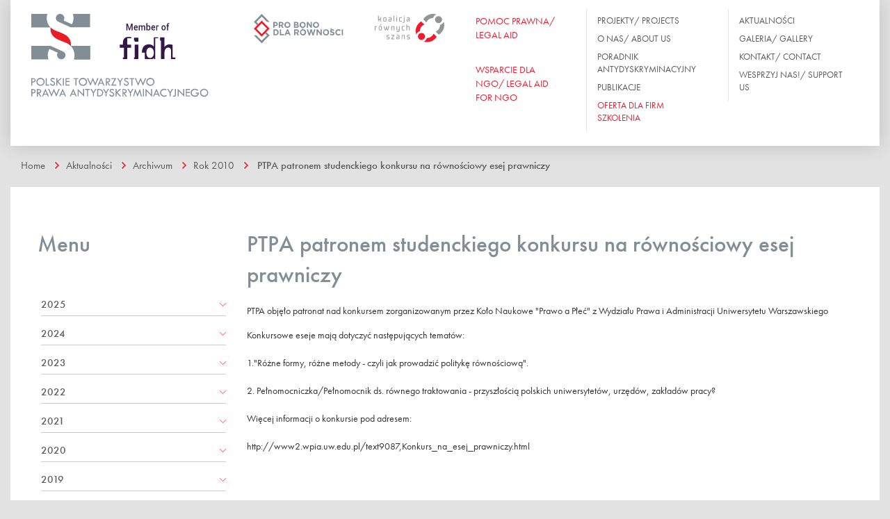

--- FILE ---
content_type: text/html; charset=utf-8
request_url: http://ptpa.org.pl/aktualnosci/archiwum/rok-2010/ptpa-patronem-studenckiego-konkursu-na-rownociowy-esej-prawniczy/
body_size: 74149
content:
<!DOCTYPE html>
<html lang=pl>

<head>
    <meta charset="utf-8">
    <meta http-equiv="X-UA-Compatible" content="IE=edge">
    <meta http-equiv="cleartype" content="on">
    <meta name="MobileOptimized" content="320">
    <meta name="HandheldFriendly" content="True">
    <meta name="apple-mobile-web-app-capable" content="yes">
    <meta name="viewport" content="width=device-width, initial-scale=1">
    <title>Polskie Towarzystwo Prawa Antydyskryminacyjnego -
        PTPA patronem studenckiego konkursu na równościowy esej prawniczy    </title>
    <link rel=stylesheet href="/site/templates/css/style.min.css">
    <link rel="stylesheet" href="/site/templates/css/modaal.min.css" media="screen" title="no title">
    <!--[if lt IE 9]>
      <script src="https://oss.maxcdn.com/html5shiv/3.7.2/html5shiv.min.js"></script>
      <script src="https://oss.maxcdn.com/respond/1.4.2/respond.min.js"></script>
    <![endif]-->
    <script src="https://use.typekit.net/jjn0fyh.js"></script>
    <script>
        try {
            Typekit.load({
                async: false
            });
        } catch (e) {}
    </script>
    <style media="screen">
        .modaal-container {
          background-image: url(/site/assets/files/1699/wesprzyj_nas_bg.jpg);
          background-size: 100% auto;
          background-position: center center;
        }
        .modaal-content-container {
          padding-right: 30%;
          padding-top: 50px;
          padding-bottom: 50px;
          padding-left: 50px;
          border: 5px solid #fff;
        }
        .modaal-overlay {
          opacity: 0.4 !important;
        }
        .modaal-wrapper .modaal-close {
          background-color: #000;
          border: 5px solid white;
        }
        .modaal-close:focus, .modaal-close:hover {
          background-color: #000;
          border: 5px solid white;
        }
        .modaal-close {
          position: absolute;
          right: -15px;
          top: -15px;
          width: 35px;
          height: 35px;
        }
        .modaal-close:after, .modaal-close:before {
          top: 5px;
          left: 11px;
          width: 3px;
          height: 15px;
        }
    </style>
</head>


<body>
    <nav id="menu-menu">
        <h2>Menu</h2>




    
<ul id='myMenu2'>
	<li class=' page-1015'>
		<a class=' page-1015' href='/o-nas/'>O nas</a>
		<ul>
			<li class=' page-1205'>
				<a class=' page-1205' href='/o-nas/misja/'>Misja PTPA/ PSAL’s Mission</a>
			</li>
			<li class=' page-1016'>
				<a class=' page-1016' href='/o-nas/statut/'>Statut</a>
			</li>
			<li class=' page-1017'>
				<a class=' page-1017' href='/o-nas/kto-nas-wspiera/'>Kto nas wspiera?</a>
			</li>
			<li class=' page-1019'>
				<a class=' page-1019' href='/o-nas/wladze/'>Władze</a>
			</li>
			<li class=' page-1018'>
				<a class=' page-1018' href='/o-nas/zespol/'>Zespół</a>
				<ul>
					<li class=' page-1040'>
						<a class=' page-1040' href='/o-nas/zespol/karolina-kedziora/'>R. PR. Karolina Kędziora</a>
					</li>
					<li class=' page-1041'>
						<a class=' page-1041' href='/o-nas/zespol/katarzyna-bogatko/'>R. PR. Katarzyna Bogatko</a>
					</li>
					<li class=' page-1901'>
						<a class=' page-1901' href='/o-nas/zespol/marta-musiejewska/'>Marta Musiejewska</a>
					</li>
					<li class=' page-1902'>
						<a class=' page-1902' href='/o-nas/zespol/alicja-rygier-brzezinska/'>Alicja Rygier-Brzezińska</a>
					</li>
					<li class=' page-1927'>
						<a class=' page-1927' href='/o-nas/zespol/krzysztof-kumor/'>Krzysztof Kumor</a>
					</li>
					<li class=' page-1947'>
						<a class=' page-1947' href='/o-nas/zespol/natalia-skoczylas/'>Natalia Skoczylas</a>
					</li>
				</ul>
			</li>
		</ul>
	</li>
	<li class=' page-1166'>
		<a class=' page-1166' href='/galeria/'>Galeria</a>
		<ul>
			<li class=' page-1956'>
				<a class=' page-1956' href='/galeria/akademia-rownych-mediow-ii-zjazd-1/'>Akademia Równych Mediów - II Zjazd</a>
			</li>
			<li class=' page-1952'>
				<a class=' page-1952' href='/galeria/akademia-rownych-mediow-i-zjazd/'>Akademia Równych Mediów - I Zjazd</a>
			</li>
			<li class=' page-1941'>
				<a class=' page-1941' href='/galeria/akademia-rownosci-podsumowanie-projektu-18.11.2022/'>Akademia Równości - podsumowanie projektu 18.11.2022</a>
			</li>
			<li class=' page-1936'>
				<a class=' page-1936' href='/galeria/akademia-rownosci-iii-i-iv-zjazd/'>Akademia Równości III i IV zjazd</a>
			</li>
			<li class=' page-1917'>
				<a class=' page-1917' href='/galeria/akademia-rownosci/'>Akademia Równości - II zjazd</a>
			</li>
			<li class=' page-1856'>
				<a class=' page-1856' href='/galeria/pozew-o-rownosc-czyli-pro-bono-w-dzialaniu-spotkanie-z-osobami-studiujacymi-prawo/'>Pozew o równość – czyli Pro Bono w działaniu - spotkanie z osobami studiującymi prawo</a>
			</li>
			<li class=' page-1846'>
				<a class=' page-1846' href='/galeria/konferencja-prasowa-na-rzecz-osob-lgbt/'>Konferencja prasowa na rzecz osób LGBT+</a>
			</li>
			<li class=' page-1840'>
				<a class=' page-1840' href='/galeria/wsparcie-srodowiska-prawniczego-dla-prawno-czlowieczych-ngo/'>Wsparcie środowiska prawniczego dla prawno-człowieczych ngo</a>
			</li>
			<li class=' page-1812'>
				<a class=' page-1812' href='/galeria/rowne-miejsce-warszawski-system-standaryzacji-miejsc-wolnych-od-dyskryminacji/'>Równe miejsce – warszawski system standaryzacji miejsc wolnych od dyskryminacji - konferencja prasowa</a>
			</li>
			<li class=' page-1718'>
				<a class=' page-1718' href='/galeria/10-urodziny-ptpa/'>10 urodziny PTPA</a>
			</li>
			<li class=' page-1704'>
				<a class=' page-1704' href='/galeria/ii-forum-roznorodnosci-sojusznicy-i-lokalnosc/'>II Forum Różnorodności. Sojusznicy i Lokalność.</a>
			</li>
			<li class=' page-1973'>
				<a class=' page-1973' href='/galeria/spotkanie-podsumowujace-projekt-rowne-media-dla-demokracji-w-polsce-19.04.2024/'>Spotkanie podsumowujące projekt Równe Media dla demokracji w Polsce - 19.04.2024</a>
			</li>
			<li class=' page-1209'>
				<a class=' page-1209' href='/galeria/konferecja-prawnicy-na-rzecz-rownosci-lokalne-platformy-wspolpracy/'>Konferecja - Prawnicy na rzecz równości. Lokalne platformy współpracy.</a>
			</li>
			<li class=' page-1975'>
				<a class=' page-1975' href='/galeria/spotkanie-media-bez-dyskryminacji-o-standardach-rownosciowych-w-srodowisku-dziennikarskim-jak-jest-i-jak-byc-powinno-19.04.2024/'>Spotkanie &quot;Media bez dyskryminacji. O standardach równościowych w środowisku dziennikarskim - jak jest i jak być powinno&quot; 19.04.2024</a>
			</li>
			<li class=' page-1184'>
				<a class=' page-1184' href='/galeria/polityka-rownosci-stan-gry/'>Konferencja - Polityka równości. Stan gry.</a>
			</li>
			<li class=' page-1173'>
				<a class=' page-1173' href='/galeria/forum-roznorodnosci-razem-przeciw-dyskryminacji/'>Forum Różnorodności. Razem przeciw dyskryminacji. Edycja 2015</a>
			</li>
		</ul>
	</li>
	<li class=' page-1764'>
		<a class=' page-1764' href='/masz-prawo-do-rownego-traktowania-poradnictwo-prawno-psychologiczne-dla-osob-i-rodzin-zagrozonych-dyskryminacja/'>Masz prawo do równego traktowania. Poradnictwo prawno - psychologiczne dla osób i rodzin zagrożonych dyskryminacją/ You have the right to equal treatment. Legal and psychological counseling for individuals and families at risk of discrimination.</a>
	</li>
	<li class=' page-1020'>
		<a class=' page-1020' href='/projekty/'>Projekty</a>
		<ul>
			<li class=' page-1994'>
				<a class=' page-1994' href='/projekty/bezplatne-porady-prawne-on-line-miesiac-rownosci-2025/'>BEZPŁATNE PORADY PRAWNE ON-LINE - Miesiąc Równości 2025</a>
			</li>
			<li class=' page-1979'>
				<a class=' page-1979' href='/projekty/rownosc-standardem-pracy-w-trzecim-sektorze/'>Równość standardem pracy w trzecim sektorze</a>
				<ul>
					<li class=' page-1992'>
						<a class=' page-1992' href='/projekty/rownosc-standardem-pracy-w-trzecim-sektorze/raport-z-badan/'>Raport z badań</a>
					</li>
					<li class=' page-1980'>
						<a class=' page-1980' href='/projekty/rownosc-standardem-pracy-w-trzecim-sektorze/badanie-dyskryminacja-i-mobbing-w-trzecim-sektorze/'>Badanie &quot;Dyskryminacja i mobbing w praktyce zatrudnienia trzeciego sektora w Polsce&quot;</a>
					</li>
					<li class=' page-1993'>
						<a class=' page-1993' href='/projekty/rownosc-standardem-pracy-w-trzecim-sektorze/pilotaz-modelu-rowne-ngo/'>Pilotaż modelu &quot;Równe NGO&quot;</a>
					</li>
				</ul>
			</li>
			<li class=' page-1978'>
				<a class=' page-1978' href='/projekty/rowne-miejsce-siec-wspolpracy-miejsc-uslugowych-wolnych-od-dyskryminacji/'>Równe Miejsce – sieć współpracy miejsc usługowych wolnych od dyskryminacji</a>
			</li>
			<li class=' page-1831'>
				<a class=' page-1831' href='/projekty/masz-prawo-do-rownego-traktowania-poradnictwo-prawno-psychologiczne-dla-osob-i-rodzin-zagrozonych-dyskryminacja/'>Masz prawo do równego traktowania - wsparcie prawno-informacyjne i psychologiczne dla osób mieszkających w Warszawie zagrożonych dyskryminacją lub jej doświadczających 2024</a>
			</li>
			<li class=' page-1920'>
				<a class=' page-1920' href='/projekty/wsparciedlakobiet/'>Wsparcie dla kobiet doświadczających molestowania seksualnego 2021-2023</a>
				<ul>
					<li class=' page-1923'>
						<a class=' page-1923' href='/projekty/wsparciedlakobiet/opis-projektu/'>Opis projektu</a>
					</li>
					<li class=' page-1922'>
						<a class=' page-1922' href='/projekty/wsparciedlakobiet/film-ze-potkania-informacyjnego/'>Film ze spotkania informacyjnego</a>
					</li>
					<li class=' page-1929'>
						<a class=' page-1929' href='/projekty/wsparciedlakobiet/webinary/'>Webinar z Natalią de Barbaro</a>
						<ul>
						</ul>
					</li>
					<li class=' page-1933'>
						<a class=' page-1933' href='/projekty/wsparciedlakobiet/webinar-z-paulina-mlynarska/'>Webinar z Pauliną Młynarską</a>
					</li>
					<li class=' page-1934'>
						<a class=' page-1934' href='/projekty/wsparciedlakobiet/webinar-z-ela-bonda/'>Webinar z Elą Bondą</a>
					</li>
					<li class=' page-1938'>
						<a class=' page-1938' href='/projekty/wsparciedlakobiet/kampania-niemamwatpliwosci/'>Kampania #NieMamWątpliwości</a>
					</li>
					<li class=' page-1939'>
						<a class=' page-1939' href='/projekty/wsparciedlakobiet/raport-z-badan/'>Raport z badań</a>
					</li>
					<li class=' page-1949'>
						<a class=' page-1949' href='/projekty/wsparciedlakobiet/reagujostro/'>Kampania #ReagujOstro</a>
					</li>
					<li class=' page-1959'>
						<a class=' page-1959' href='/projekty/wsparciedlakobiet/baza-informacji-prawnych/'>Baza informacji prawnych</a>
					</li>
					<li class=' page-1961'>
						<a class=' page-1961' href='/projekty/wsparciedlakobiet/scenariusz-warsztatu/'>Scenariusz warsztatu</a>
					</li>
				</ul>
			</li>
			<li class=' page-1942'>
				<a class=' page-1942' href='/projekty/akademia-rownych-mediow/'>Równe media dla demokracji w Polsce</a>
				<ul>
					<li class=' page-1943'>
						<a class=' page-1943' href='/projekty/akademia-rownych-mediow/opis-projektu/'>Opis projektu</a>
					</li>
					<li class=' page-1951'>
						<a class=' page-1951' href='/projekty/akademia-rownych-mediow/aktualnosci/'>Aktualności</a>
					</li>
					<li class=' page-1971'>
						<a class=' page-1971' href='/projekty/akademia-rownych-mediow/publikacja-rownosciowe-standardy-pracy-w-redakcji/'>Publikacja: &quot;Równościowe standardy pracy w redakcji&quot;</a>
					</li>
					<li class=' page-1972'>
						<a class=' page-1972' href='/projekty/akademia-rownych-mediow/publikacja-rowne-media-baza-informacji-dla-osob-wykonujacych-zawod-dziennikarza-oraz-osob-pracujacych-w-mediach/'>Publikacja: &quot;Równe Media. Baza informacji dla osób wykonujących zawód dziennikarza oraz osób pracujących w mediach&quot;</a>
					</li>
					<li class=' page-1970'>
						<a class=' page-1970' href='/projekty/akademia-rownych-mediow/spotkanie-media-bez-dyskryminacji/'>Spotkanie MEDIA BEZ DYSKRYMINACJI</a>
					</li>
					<li class=' page-1945'>
						<a class=' page-1945' href='/projekty/akademia-rownych-mediow/bezplatne-porady-prawne/'>Bezpłatne porady prawne</a>
					</li>
					<li class=' page-1946'>
						<a class=' page-1946' href='/projekty/akademia-rownych-mediow/rekrutacja/'>Akademia Równych Mediów: Rekrutacja</a>
					</li>
					<li class=' page-1974'>
						<a class=' page-1974' href='/projekty/akademia-rownych-mediow/wzmocnienie-rownosci-w-mediach-wzmocnieniem-demokracji/'>Wzmocnienie równości w mediach wzmocnieniem demokracji</a>
					</li>
				</ul>
			</li>
			<li class=' page-1895'>
				<a class=' page-1895' href='/projekty/akademia-rownosci/'>Akademia Równości / Equality Academy 2021-2022</a>
				<ul>
					<li class=' page-1903'>
						<a class=' page-1903' href='/projekty/akademia-rownosci/informacje-ogolne/'>Opis projektu</a>
					</li>
					<li class=' page-1904'>
						<a class=' page-1904' href='/projekty/akademia-rownosci/rekrutacja/'>Rekrutacja</a>
					</li>
					<li class=' page-1905'>
						<a class=' page-1905' href='/projekty/akademia-rownosci/zespol-ekspercki/'>Zespół ekspercki</a>
					</li>
					<li class=' page-1906'>
						<a class=' page-1906' href='/projekty/akademia-rownosci/aktualnosci/'>Aktualności</a>
					</li>
					<li class=' page-1916'>
						<a class=' page-1916' href='/projekty/akademia-rownosci/mentoring/'>Program mentoringowy Akademii Równości</a>
					</li>
					<li class=' page-1940'>
						<a class=' page-1940' href='/projekty/akademia-rownosci/podsumowanie-projektu/'>Podsumowanie projektu</a>
					</li>
				</ul>
			</li>
			<li class=' page-1962'>
				<a class=' page-1962' href='/projekty/podcast-reaguj-i-dzialaj-rozmowy-o-dyskryminacji/'>&quot;REAGUJ I DZIAŁAJ - rozmowy o dyskryminacji&quot;</a>
				<ul>
					<li class=' page-1963'>
						<a class=' page-1963' href='/projekty/podcast-reaguj-i-dzialaj-rozmowy-o-dyskryminacji/odc-1-dyskryminacja-w-zatrudnieniu-z-perspektywy-osoby-zatrudnionej-goscini-maria-sankowska-borman/'>Odc. 1: Dyskryminacja w zatrudnieniu z perspektywy osoby zatrudnionej. Gościni: Maria Sankowska-Borman</a>
					</li>
					<li class=' page-1964'>
						<a class=' page-1964' href='/projekty/podcast-reaguj-i-dzialaj-rozmowy-o-dyskryminacji/odc-2/'>Odc. 2: Dyskryminacja w zatrudnieniu z perspektywy pracodawcy. Gościni: Karolina Kędziora</a>
					</li>
					<li class=' page-1965'>
						<a class=' page-1965' href='/projekty/podcast-reaguj-i-dzialaj-rozmowy-o-dyskryminacji/odc-2-1/'>Odc. 3: Dyskryminacja w dostępie do usług. Gościni: Katarzyna Bogatko</a>
					</li>
					<li class=' page-1966'>
						<a class=' page-1966' href='/projekty/podcast-reaguj-i-dzialaj-rozmowy-o-dyskryminacji/odc-2-1-1/'>Odc. 4: Przestępstwa z nienawiści. Gościni: Anna Mazurczak</a>
					</li>
				</ul>
			</li>
			<li class=' page-1967'>
				<a class=' page-1967' href='/projekty/prawa-osob-lgbt-w-praktyce-stosowania-prawa-edukacja-spolecznosci-prawniczej/'>Prawa osób LGBT+ w praktyce stosowania prawa. Edukacja społeczności prawniczej.</a>
			</li>
			<li class=' page-1937'>
				<a class=' page-1937' href='/projekty/prawa-osob-lgbti-w-praktyce-szkolenia-dla-profesjonalnych-pelnomocniczek-i-pelnomocnikow/'>&quot;Prawa osób LGBTI w Praktyce&quot; Szkolenia dla profesjonalnych pełnomocniczek i pełnomocników</a>
			</li>
			<li class=' page-1867'>
				<a class=' page-1867' href='/projekty/pro-bono-dla-rownosci-wspieranie-spoleczenstwa-obywatelskiego/'>Pro Bono dla równości – wsparcie społeczeństwa obywatelskiego/ Pro Bono for Equality - supporting civil society</a>
			</li>
			<li class=' page-1910'>
				<a class=' page-1910' href='/projekty/wsparcie-finansowe-od-szwedzkiej-organizacji-regnbagsfonden-teczowy-fundusz/'>Wsparcie finansowe od szwedzkiej organizacji Regnbågsfonden (Tęczowy Fundusz)</a>
			</li>
			<li class=' page-1046'>
				<a class=' page-1046' href='/projekty/koalicja-rownych-szans/'>Koalicja Równych Szans/ Coalition for Equal Opportunities</a>
			</li>
			<li class=' page-1049'>
				<a class=' page-1049' href='/projekty/projekty-zakonczone/'>Projekty zakończone</a>
				<ul>
					<li class=' page-1983'>
						<a class=' page-1983' href='/projekty/projekty-zakonczone/xvi-kongres-kobiet/'>Sfinansowanie kosztów wyjazdu trzech osób z Polskiego Towarzystwa Prawa Antydyskryminacyjnego na XVI Kongres Kobiet w Trójmieście</a>
					</li>
					<li class=' page-1953'>
						<a class=' page-1953' href='/projekty/projekty-zakonczone/masz-prawo-do-rownego-traktowania-poradnictwo-prawno-psychologiczne-dla-osob-i-rodzin-zagrozonych-dyskryminacja-1/'>Masz prawo do równego traktowania - wsparcie prawne i psychologiczne dla osób mieszkających w Warszawie zagrożonych dyskryminacją lub jej doświadczających 2022 r.</a>
					</li>
					<li class=' page-1824'>
						<a class=' page-1824' href='/projekty/projekty-zakonczone/projekt-instytucjonalny/'>Projekt Instytucjonalny</a>
					</li>
					<li class=' page-1909'>
						<a class=' page-1909' href='/projekty/projekty-zakonczone/tydzien-rownosci-2020/'>Tydzień Równości 2020</a>
					</li>
					<li class=' page-1832'>
						<a class=' page-1832' href='/projekty/projekty-zakonczone/rowne-miejsce-warszawski-system-standaryzacji-miejsc-wolnych-od-dyskryminacji-2018-2020/'>Równe miejsce – warszawski system standaryzacji miejsc wolnych od dyskryminacji 2018-2020</a>
					</li>
					<li class=' page-1811'>
						<a class=' page-1811' href='/projekty/projekty-zakonczone/rowne-miejsce-warszawski-system-standaryzacji-miejsc-wolnych-od-dyskryminacji/'>Równe miejsce – warszawski system standaryzacji miejsc wolnych od dyskryminacji 2018</a>
					</li>
					<li class=' page-1201'>
						<a class=' page-1201' href='/projekty/projekty-zakonczone/pomoc-prawna-dla-organizacji-i-dzialaczy-praw-czlowieka-narazonych-na-ataki/'>Pomoc prawna dla organizacji i działaczy/ek praw człowieka narażonych na ataki/ Legal aid for organizations and human rights activists exposed to attacks</a>
					</li>
					<li class=' page-1203'>
						<a class=' page-1203' href='/projekty/projekty-zakonczone/accommodating-the-needs-of-the-victims-of-homophobic-and-transphobic-hate-crimes-through-raising-the-competences-of-law-enforcem/'>Accommodating the needs of the victims of homophobic and transphobic hate crimes through raising the competences of law enforcement institutions [VicHC]</a>
					</li>
					<li class=' page-1202'>
						<a class=' page-1202' href='/projekty/projekty-zakonczone/masz-prawo-do-rownego-traktowania-poradnictwo-prawno-psychologiczne-dla-osob-i-rodzin-zagrozonych-dyskryminacja/'>Masz prawo do równego traktowania. Poradnictwo prawno-psychologiczne dla osób i rodzin zagrożonych dyskryminacją</a>
					</li>
					<li class=' page-1687'>
						<a class=' page-1687' href='/projekty/projekty-zakonczone/ii-forum-roznorodnosci-lokalnosc-i-sojusznicy/'>II Forum Różnorodności - Lokalność i Sojusznicy</a>
					</li>
					<li class=' page-1045'>
						<a class=' page-1045' href='/projekty/projekty-zakonczone/przeciwdzialanie-dyskryminacji-na-terenie-wojewodztwa/'>Przeciwdziałanie Dyskryminacji Na Terenie Województwa</a>
					</li>
					<li class=' page-1048'>
						<a class=' page-1048' href='/projekty/projekty-zakonczone/prawnicy-na-rzecz-rownosci-lokalne-platformy-wspolpracy/'>Prawnicy Na Rzecz Równości. Lokalne Platformy Współpracy</a>
					</li>
					<li class=' page-1047'>
						<a class=' page-1047' href='/projekty/projekty-zakonczone/obserwatorium-legislacji-antydyskryminacyjnej/'>Obserwatorium Legislacji Antydyskryminacyjnej</a>
					</li>
					<li class=' page-1050'>
						<a class=' page-1050' href='/projekty/projekty-zakonczone/akademia-testow-dyskryminacyjnych/'>Akademia Testów Dyskryminacyjnych</a>
					</li>
					<li class=' page-1051'>
						<a class=' page-1051' href='/projekty/projekty-zakonczone/masz-prawo-do-rownego-traktowania-poradnictwo-prawne-dla-osob-i-rodzin-zagrozonych-dyskryminacja/'>Masz prawo do równego traktowania. Poradnictwo prawne dla osób i rodzin zagrożonych dyskryminacją.</a>
					</li>
					<li class=' page-1052'>
						<a class=' page-1052' href='/projekty/projekty-zakonczone/forum-roznorodnosci-2015-r-razem-przeciw-dyskryminacji/'>Forum Różnorodności 2015 r. Razem Przeciw Dyskryminacji.</a>
					</li>
					<li class=' page-1053'>
						<a class=' page-1053' href='/projekty/projekty-zakonczone/spot-antydyskryminacyjny-jako-skuteczne-narzedzia-edukacji-w-zakresie-rownego-traktowania/'>Spot antydyskryminacyjny jako skuteczne narzędzia edukacji w zakresie równego traktowania</a>
					</li>
					<li class=' page-1054'>
						<a class=' page-1054' href='/projekty/projekty-zakonczone/rowni-zbior-reportazy-o-dyskryminacji-z-uwzglednieniem-perspektywy-prawnej-wersja-angielska/'>Równi - zbiór reportaży o dyskryminacji z uwzględnieniem perspektywy prawnej - wersja angielska</a>
					</li>
					<li class=' page-1055'>
						<a class=' page-1055' href='/projekty/projekty-zakonczone/miedzynarodowa-konferencja-europejskie-standardy-rownego-traktowania-w-krajach-europy-srodkowo-wschodniej-po-10-latach/'>Międzynarodowa konferencja. Europejskie standardy równego traktowania w krajach europy środkowo-wschodniej po 10 latach obecności w UE</a>
					</li>
					<li class=' page-1128'>
						<a class=' page-1128' href='/projekty/projekty-zakonczone/uklad-rownan-cykl-debat-o-rownosci/'>Układ równań. Cykl debat o równości</a>
					</li>
					<li class=' page-1129'>
						<a class=' page-1129' href='/projekty/projekty-zakonczone/prawo-antydyskryminacyjne/'>Prawo antydyskryminacyjne w codziennej działalności związków zawodowych</a>
					</li>
					<li class=' page-1130'>
						<a class=' page-1130' href='/projekty/projekty-zakonczone/edukacja-prawa-dla-dziennikarzy/'>Edukacja prawa dla dziennikarzy. Zbiór reportaży o osobach doświadczających dyskryminacji z uwzględnieniem perspektywy prawnej</a>
					</li>
					<li class=' page-1131'>
						<a class=' page-1131' href='/projekty/projekty-zakonczone/rownosc-standardem-dobrego-samorzadu/'>Równość standardem dobrego samorządu/ Equality as a standard in local government administration</a>
					</li>
					<li class=' page-1132'>
						<a class=' page-1132' href='/projekty/projekty-zakonczone/monitoring-stosowania-prawa-antydyskryminacyjnego/'>Monitoring stosowania przez polski wymiar sprawiedliwości przepisów prawa antydyskryminacyjnego/ Monitoring the application of the anti-discrimination law by the Polish judiciary</a>
					</li>
					<li class=' page-1133'>
						<a class=' page-1133' href='/projekty/projekty-zakonczone/wsparcie-prawne-dla-ofiar-dyskryminacji/'>Wsparcie prawne dla ofiar dyskryminacji</a>
					</li>
					<li class=' page-1134'>
						<a class=' page-1134' href='/projekty/projekty-zakonczone/prawa-osob-transpolciowych/'>Prawa osób transpłciowych</a>
					</li>
					<li class=' page-1135'>
						<a class=' page-1135' href='/projekty/projekty-zakonczone/jesli-nie-ubezwlasnowolnienie-to-co/'>Jeśli nie ubezwłasnowolnienie to co? Prawne formy wsparcia osób z niepełnosprawnością intelektualną</a>
					</li>
					<li class=' page-1210'>
						<a class=' page-1210' href='/projekty/projekty-zakonczone/rownosciowy-monitoring-ogloszen-o-prace/'>Równościowy monitoring ogłoszeń o pracę</a>
					</li>
					<li class=' page-1137'>
						<a class=' page-1137' href='/projekty/projekty-zakonczone/zwiazki-zawodowe-szkola-ombudsmanow/'>Szkoła związkowych ombudsmanów ds. równego traktowania</a>
					</li>
				</ul>
			</li>
		</ul>
	</li>
	<li class=' page-1022'>
		<a class=' page-1022' href='/koalicja-rownych-szans/'>Koalicja równych szans/ Coalition for Equal Opportunities</a>
		<ul>
			<li class=' page-1138'>
				<a class=' page-1138' href='/koalicja-rownych-szans/stanowiska/'>Stanowiska Koalicji</a>
				<ul>
					<li class=' page-1985'>
						<a class=' page-1985' href='/koalicja-rownych-szans/stanowiska/2024/'>Rok 2024</a>
						<ul>
							<li class=' page-1986'>
								<a class=' page-1986' href='/koalicja-rownych-szans/stanowiska/2024/stanowisko-koalicji-rownych-szans-i-organizacji-wspierajacych-w-przedmiocie-nowelizacji-ustawy-kodeks-karny-druk-sejmowy-nr-876/'>Stanowisko Koalicji Równych Szans i organizacji wspierających w przedmiocie nowelizacji ustawy Kodeks karny (druk sejmowy nr 876)</a>
							</li>
						</ul>
					</li>
					<li class=' page-1924'>
						<a class=' page-1924' href='/koalicja-rownych-szans/stanowiska/2022/'>Rok 2022</a>
						<ul>
							<li class=' page-1925'>
								<a class=' page-1925' href='/koalicja-rownych-szans/stanowiska/2022/opinia-koalicji-w-sprawie-projektu-ustawy-o-pomocy-obywatelom-ukrainy-w-zwiazku-z-konfliktem-zbrojnym-na-terytorium-tego-panstwa/'>Opinia Koalicji w sprawie projektu ustawy o pomocy obywatelom Ukrainy w związku z konfliktem zbrojnym na terytorium tego państwa</a>
							</li>
						</ul>
					</li>
					<li class=' page-1884'>
						<a class=' page-1884' href='/koalicja-rownych-szans/stanowiska/rok-2020/'>Rok 2020</a>
						<ul>
							<li class=' page-1886'>
								<a class=' page-1886' href='/koalicja-rownych-szans/stanowiska/rok-2020/wspolne-oswiadczenie-koalicji-na-rzecz-rownych-szans-koalicji-csr-watch-forum-odpowiedzialnego-biznesu-i-innych-organizacji/'>Wspólne oświadczenie Koalicji na rzecz Równych Szans, Koalicji CSR Watch, Forum Odpowiedzialnego Biznesu i innych organizacji</a>
							</li>
						</ul>
					</li>
					<li class=' page-1880'>
						<a class=' page-1880' href='/koalicja-rownych-szans/stanowiska/2018/'>Rok 2018</a>
						<ul>
							<li class=' page-1881'>
								<a class=' page-1881' href='/koalicja-rownych-szans/stanowiska/2018/stanowisko-koalicji-rownych-szans-ws-strajku-osob-z-niepelnosprawnosciami-i-ich-rodzicow/'>Stanowisko Koalicji Równych Szans ws. strajku osób z niepełnosprawnościami i ich rodziców</a>
							</li>
						</ul>
					</li>
					<li class=' page-1744'>
						<a class=' page-1744' href='/koalicja-rownych-szans/stanowiska/2017/'>Rok 2017</a>
						<ul>
							<li class=' page-1745'>
								<a class=' page-1745' href='/koalicja-rownych-szans/stanowiska/2017/apel-koalicji-rownych-szans-do-rzecznika-praw-obywatelskich-ws-wycofania-wniosku-z-tk/'>Apel Koalicji Równych Szans do Rzecznika Praw Obywatelskich ws. wycofania wniosku z TK</a>
							</li>
						</ul>
					</li>
					<li class=' page-1663'>
						<a class=' page-1663' href='/koalicja-rownych-szans/stanowiska/rok-2016/'>Rok 2016</a>
						<ul>
							<li class=' page-1697'>
								<a class=' page-1697' href='/koalicja-rownych-szans/stanowiska/rok-2016/14.11.2016-apel-koalicji-rownych-szans-do-j-gowina-ministra-nauki-i-szkolnictwa-wyzszego/'>14.11.2016 Apel Koalicji Równych Szans do J. Gowina, Ministra Nauki i Szkolnictwa Wyższego</a>
							</li>
						</ul>
					</li>
					<li class=' page-1661'>
						<a class=' page-1661' href='/koalicja-rownych-szans/stanowiska/rok-2015/'>Rok 2015</a>
					</li>
					<li class=' page-1660'>
						<a class=' page-1660' href='/koalicja-rownych-szans/stanowiska/rok-2014/'>Rok 2014</a>
					</li>
					<li class=' page-1659'>
						<a class=' page-1659' href='/koalicja-rownych-szans/stanowiska/rok-2013/'>Rok 2013</a>
					</li>
					<li class=' page-1658'>
						<a class=' page-1658' href='/koalicja-rownych-szans/stanowiska/rok-2012/'>Rok 2012</a>
					</li>
					<li class=' page-1657'>
						<a class=' page-1657' href='/koalicja-rownych-szans/stanowiska/rok-2011/'>Rok 2011</a>
					</li>
					<li class=' page-1656'>
						<a class=' page-1656' href='/koalicja-rownych-szans/stanowiska/rok-2010/'>Rok 2010</a>
					</li>
					<li class=' page-1662'>
						<a class=' page-1662' href='/koalicja-rownych-szans/stanowiska/rok-2009/'>Rok 2009</a>
					</li>
				</ul>
			</li>
			<li class=' page-1204'>
				<a class=' page-1204' href='/koalicja-rownych-szans/organizacje-uczestniczace-w-pracach-koalicji/'>Organizacje uczestniczące w pracach Koalicji</a>
			</li>
			<li class=' page-1987'>
				<a class=' page-1987' href='/koalicja-rownych-szans/statut-koalicji/'>Statut Koalicji</a>
			</li>
		</ul>
	</li>
	<li class=' page-1023'>
		<a class=' page-1023' href='/poradnik-antydyskryminacyjny/'>Poradnik antydyskryminacyjny</a>
		<ul>
			<li class=' page-1076'>
				<a class=' page-1076' href='/poradnik-antydyskryminacyjny/edukacja/'>Edukacja</a>
				<ul>
					<li class=' page-1090'>
						<a class=' page-1090' href='/poradnik-antydyskryminacyjny/edukacja/przepisy-prawa/'>Przepisy prawa</a>
					</li>
					<li class=' page-1091'>
						<a class=' page-1091' href='/poradnik-antydyskryminacyjny/edukacja/opis-zagadnienia/'>Opis zagadnienia</a>
					</li>
					<li class=' page-1092'>
						<a class=' page-1092' href='/poradnik-antydyskryminacyjny/edukacja/niezalezny-organ/'>Niezależny organ</a>
					</li>
					<li class=' page-1093'>
						<a class=' page-1093' href='/poradnik-antydyskryminacyjny/edukacja/srodki-prawne/'>Środki prawne</a>
					</li>
					<li class=' page-1094'>
						<a class=' page-1094' href='/poradnik-antydyskryminacyjny/edukacja/inne-akty-prawne/'>Inne akty prawne</a>
					</li>
					<li class=' page-1095'>
						<a class=' page-1095' href='/poradnik-antydyskryminacyjny/edukacja/przyklady/'>Przykłady</a>
					</li>
				</ul>
			</li>
			<li class=' page-1066'>
				<a class=' page-1066' href='/poradnik-antydyskryminacyjny/zatrudnienie/'>Zatrudnienie</a>
				<ul>
					<li class=' page-1067'>
						<a class=' page-1067' href='/poradnik-antydyskryminacyjny/zatrudnienie/przepisy-prawa/'>Przepisy prawa</a>
					</li>
					<li class=' page-1068'>
						<a class=' page-1068' href='/poradnik-antydyskryminacyjny/zatrudnienie/opis-zagadnienia/'>Opis zagadnienia</a>
					</li>
					<li class=' page-1069'>
						<a class=' page-1069' href='/poradnik-antydyskryminacyjny/zatrudnienie/niezalezny-organ/'>Niezależny organ</a>
					</li>
					<li class=' page-1070'>
						<a class=' page-1070' href='/poradnik-antydyskryminacyjny/zatrudnienie/mobbing-a-dyskryminacja/'>Mobbing a dyskryminacja</a>
					</li>
					<li class=' page-1071'>
						<a class=' page-1071' href='/poradnik-antydyskryminacyjny/zatrudnienie/srodki-prawne/'>Środki prawne</a>
					</li>
					<li class=' page-1072'>
						<a class=' page-1072' href='/poradnik-antydyskryminacyjny/zatrudnienie/przyklady/'>Przykłady</a>
					</li>
					<li class=' page-1073'>
						<a class=' page-1073' href='/poradnik-antydyskryminacyjny/zatrudnienie/inne-akty-prawne/'>Wyciąg z przepisów</a>
					</li>
				</ul>
			</li>
			<li class=' page-1077'>
				<a class=' page-1077' href='/poradnik-antydyskryminacyjny/ochrona-zdrowia/'>Ochrona zdrowia</a>
				<ul>
					<li class=' page-1085'>
						<a class=' page-1085' href='/poradnik-antydyskryminacyjny/ochrona-zdrowia/przepisy-prawa/'>Przepisy prawa</a>
					</li>
					<li class=' page-1086'>
						<a class=' page-1086' href='/poradnik-antydyskryminacyjny/ochrona-zdrowia/opis-zagadnienia/'>Opis zagadnienia</a>
					</li>
					<li class=' page-1087'>
						<a class=' page-1087' href='/poradnik-antydyskryminacyjny/ochrona-zdrowia/niezalezny-organ/'>Niezależny organ</a>
					</li>
					<li class=' page-1088'>
						<a class=' page-1088' href='/poradnik-antydyskryminacyjny/ochrona-zdrowia/srodki-prawne/'>Środki prawne</a>
					</li>
					<li class=' page-1089'>
						<a class=' page-1089' href='/poradnik-antydyskryminacyjny/ochrona-zdrowia/przyklady/'>Przykłady</a>
					</li>
				</ul>
			</li>
			<li class=' page-1078'>
				<a class=' page-1078' href='/poradnik-antydyskryminacyjny/dobra-i-uslugi/'>Dobra i usługi</a>
				<ul>
					<li class=' page-1096'>
						<a class=' page-1096' href='/poradnik-antydyskryminacyjny/dobra-i-uslugi/przepisy-prawa/'>Przepisy prawa</a>
					</li>
					<li class=' page-1097'>
						<a class=' page-1097' href='/poradnik-antydyskryminacyjny/dobra-i-uslugi/opis-zagadnienia/'>Opis zagadnienia</a>
					</li>
					<li class=' page-1098'>
						<a class=' page-1098' href='/poradnik-antydyskryminacyjny/dobra-i-uslugi/niezalezny-organ/'>Niezależny organ</a>
					</li>
					<li class=' page-1099'>
						<a class=' page-1099' href='/poradnik-antydyskryminacyjny/dobra-i-uslugi/srodki-prawne/'>Środki prawne</a>
					</li>
					<li class=' page-1100'>
						<a class=' page-1100' href='/poradnik-antydyskryminacyjny/dobra-i-uslugi/przyklady/'>Przykłady</a>
					</li>
				</ul>
			</li>
			<li class=' page-1079'>
				<a class=' page-1079' href='/poradnik-antydyskryminacyjny/orzecznictwo-europejskie/'>Orzecznictwo europejskie</a>
				<ul>
					<li class=' page-1101'>
						<a class=' page-1101' href='/poradnik-antydyskryminacyjny/orzecznictwo-europejskie/orzeczenia-europejskiego-trybunalu-praw-czlowieka/'>Orzeczenia Europejskiego Trybunału Praw Człowieka</a>
					</li>
					<li class=' page-1102'>
						<a class=' page-1102' href='/poradnik-antydyskryminacyjny/orzecznictwo-europejskie/orzecznictwo-trybunalu-sprawiedliwosci-unii-europejskiej/'>Orzecznictwo Trybunału Sprawiedliwości Unii Europejskiej</a>
					</li>
				</ul>
			</li>
			<li class=' page-1080'>
				<a class=' page-1080' href='/poradnik-antydyskryminacyjny/orzecznictwo-sadow-krajowych/'>Orzecznictwo sądów krajowych</a>
				<ul>
					<li class=' page-1103'>
						<a class=' page-1103' href='/poradnik-antydyskryminacyjny/orzecznictwo-sadow-krajowych/orzeczenia-sadu-najwyzszego/'>Orzeczenia Sądu Najwyższego - sprawy wybrane</a>
					</li>
					<li class=' page-1105'>
						<a class=' page-1105' href='/poradnik-antydyskryminacyjny/orzecznictwo-sadow-krajowych/orzeczenia-niepublikowane/'>Orzeczenia niepublikowane</a>
					</li>
				</ul>
			</li>
			<li class=' page-1081'>
				<a class=' page-1081' href='/poradnik-antydyskryminacyjny/lista-organizacji/'>Lista organizacji</a>
			</li>
			<li class=' page-1082'>
				<a class=' page-1082' href='/poradnik-antydyskryminacyjny/poradnik-dla-osob-slabowidzacych/'>Poradnik dla osób słabowidzących</a>
			</li>
			<li class=' page-1083'>
				<a class=' page-1083' href='/poradnik-antydyskryminacyjny/mobbing/'>Mobbing - środki ochrony prawnej</a>
			</li>
			<li class=' page-1058'>
				<a class=' page-1058' href='/poradnik-antydyskryminacyjny/poradnik-antydyskryminacyjny-dla-zwiazkowcow/'>Poradnik antydyskryminacyjny dla związkowców</a>
				<ul>
					<li class=' page-1059'>
						<a class=' page-1059' href='/poradnik-antydyskryminacyjny/poradnik-antydyskryminacyjny-dla-zwiazkowcow/przeciwdzialanie-dyskryminacji-przez-zwiazki-zawodowe/'>Przeciwdziałanie dyskryminacji przez związki zawodowe</a>
					</li>
					<li class=' page-1060'>
						<a class=' page-1060' href='/poradnik-antydyskryminacyjny/poradnik-antydyskryminacyjny-dla-zwiazkowcow/przynaleznosc-do-zwiazku-zawodowego-jako-przeslanka-dyskryminacji/'>Przynależność do związku zawodowego jako przesłanka dyskryminacji</a>
					</li>
					<li class=' page-1061'>
						<a class=' page-1061' href='/poradnik-antydyskryminacyjny/poradnik-antydyskryminacyjny-dla-zwiazkowcow/zwiazki-zawodowe-w-postepowaniu-sadowym/'>Związki zawodowe w postępowaniu sądowym</a>
					</li>
					<li class=' page-1062'>
						<a class=' page-1062' href='/poradnik-antydyskryminacyjny/poradnik-antydyskryminacyjny-dla-zwiazkowcow/regulaminy-antydyskryminacyjne/'>Regulaminy antydyskryminacyjne</a>
					</li>
					<li class=' page-1063'>
						<a class=' page-1063' href='/poradnik-antydyskryminacyjny/poradnik-antydyskryminacyjny-dla-zwiazkowcow/mobbing/'>Mobbing</a>
					</li>
					<li class=' page-1064'>
						<a class=' page-1064' href='/poradnik-antydyskryminacyjny/poradnik-antydyskryminacyjny-dla-zwiazkowcow/dzialania-odwetowe/'>Działania odwetowe</a>
					</li>
					<li class=' page-1065'>
						<a class=' page-1065' href='/poradnik-antydyskryminacyjny/poradnik-antydyskryminacyjny-dla-zwiazkowcow/ochrona-sygnalistow/'>Ochrona sygnalistów</a>
					</li>
					<li class=' page-1057'>
						<a class=' page-1057' href='/poradnik-antydyskryminacyjny/poradnik-antydyskryminacyjny-dla-zwiazkowcow/ekspertyzy/'>Ekspertyzy</a>
					</li>
				</ul>
			</li>
			<li class=' page-1153'>
				<a class=' page-1153' href='/poradnik-antydyskryminacyjny/przydatne-linki-1/'>Przydatne linki</a>
			</li>
		</ul>
	</li>
	<li class=' page-1025'>
		<a class=' page-1025' href='/pro-bono-dla-rownosci/'>Pro bono dla równości/ Pro bono for equality</a>
		<ul>
			<li class=' page-1107'>
				<a class=' page-1107' href='/pro-bono-dla-rownosci/prawnicy-i-prawniczki-programu-pro-bono/'>Prawnicy i prawniczki programu Pro Bono/ Lawyers working for the Pro Bono Programme</a>
			</li>
			<li class=' page-1868'>
				<a class=' page-1868' href='/pro-bono-dla-rownosci/pro-bono-dla-rownosci-wspieranie-spoleczenstwa-obywatelskiego/'>Pro Bono dla równości – wsparcie społeczeństwa obywatelskiego/ Pro Bono for Equality - supporting civil society</a>
			</li>
			<li class=' page-1109'>
				<a class=' page-1109' href='/pro-bono-dla-rownosci/pracownicy-na-rzecz-rownosci-lokalne-platformy-wspolpracy/'>Prawnicy na rzecz równości. Lokalne platformy współpracy/ Lawyers for equality. Local collaboration platforms</a>
			</li>
			<li class=' page-1855'>
				<a class=' page-1855' href='/pro-bono-dla-rownosci/pozew-o-rownosc-czyli-pro-bono-w-dzialaniu-spotkanie-z-osobami-studiujacymi-prawo/'>Pozew o równość – czyli Pro Bono w działaniu - spotkanie z osobami studiującymi prawo/ Suing for equality – PSAL’s Pro Bono network in action</a>
			</li>
			<li class=' page-1872'>
				<a class=' page-1872' href='/pro-bono-dla-rownosci/srodowisko-prawnicze-na-strazy-praw-czlowieka/'>Cykl bezpłatnych webinariów pt.: &quot;Środowisko prawnicze na straży praw człowieka&quot;/ A series of free webinars „Legal community as guardians of human rights”</a>
				<ul>
					<li class=' page-1874'>
						<a class=' page-1874' href='/pro-bono-dla-rownosci/srodowisko-prawnicze-na-strazy-praw-czlowieka/regulamin-udzialu-w-webinariach-srodowisko-prawnicze-na-strazy-praw-czlowieka/'>Regulamin udziału w webinariach &quot;Środowisko prawnicze na straży praw człowieka&quot;</a>
					</li>
				</ul>
			</li>
		</ul>
	</li>
	<li class=' page-1026'>
		<a class=' page-1026' href='/pomoc-prawna/'>Pomoc prawna/ Legal aid</a>
		<ul>
			<li class=' page-1169'>
				<a class=' page-1169' href='/pomoc-prawna/pomoc-prawna-dla-warszawiakow-warszawianek/'>Pomoc prawna dla Warszawiaków/Warszawianek/ Legal and psychological counseling for the inhabitants of Warsaw</a>
			</li>
		</ul>
	</li>
	<li class=' page-1027'>
		<a class=' page-1027' href='/publikacje/'>Publikacje</a>
		<ul>
			<li class=' page-1028'>
				<a class=' page-1028' href='/publikacje/opinie-ekspertyzy/'>Opinie - ekspertyzy</a>
				<ul>
				</ul>
			</li>
			<li class=' page-1029'>
				<a class=' page-1029' href='/publikacje/publikacje-raporty/'>Publikacje - raporty</a>
				<ul>
				</ul>
			</li>
		</ul>
	</li>
	<li class=' page-1890'>
		<a class=' page-1890' href='https://ptpadlapracodawcy.org.pl'>Narzędzia skutecznego przeciwdziałania dyskryminacji i mobbingowi</a>
	</li>
	<li class='level-1 current page-1031'>
		<a class='level-1 current page-1031' href='/aktualnosci/'>Aktualności</a>
		<ul>
			<li class=' page-1989'>
				<a class=' page-1989' href='/aktualnosci/2025/'>2025</a>
				<ul>
					<li class=' page-1995'>
						<a class=' page-1995' href='/aktualnosci/2025/bezplatne-porady-prawne-on-line-miesiac-rownosci-2025-1/'>BEZPŁATNE PORADY PRAWNE ON-LINE - Miesiąc Równości 2025</a>
					</li>
					<li class=' page-1990'>
						<a class=' page-1990' href='/aktualnosci/2025/protest-na-uw-dot-ochrony-przed-molestowaniem-seksualnym/'>Protest na UW dot. ochrony przed molestowaniem seksualnym</a>
					</li>
				</ul>
			</li>
			<li class=' page-1968'>
				<a class=' page-1968' href='/aktualnosci/2024/'>2024</a>
				<ul>
					<li class=' page-1969'>
						<a class=' page-1969' href='/aktualnosci/2024/media-bez-dyskryminacji/'>Media bez dyskryminacji. O standardach równościowych w środowisku dziennikarskim – jak jest i jak  być powinno</a>
					</li>
					<li class=' page-1976'>
						<a class=' page-1976' href='/aktualnosci/2024/bezplatne-porady-prawne-w-ramach-miesiaca-rownosci/'>Bezpłatne porady prawne w ramach Miesiąca Równości</a>
					</li>
					<li class=' page-1981'>
						<a class=' page-1981' href='/aktualnosci/2024/xvi-kongres-kobiet/'>XVI Kongres Kobiet</a>
					</li>
				</ul>
			</li>
			<li class=' page-1950'>
				<a class=' page-1950' href='/aktualnosci/2023/'>2023</a>
				<ul>
					<li class=' page-1960'>
						<a class=' page-1960' href='/aktualnosci/2023/bezplatne-szkolenie-dla-pracodawcow/'>Bezpłatne szkolenie dla pracodawców</a>
					</li>
				</ul>
			</li>
			<li class=' page-1921'>
				<a class=' page-1921' href='/aktualnosci/2022/'>2022</a>
				<ul>
					<li class=' page-1930'>
						<a class=' page-1930' href='/aktualnosci/2022/webinar-z-natalia-de-barbaro/'>Webinar z Natalią de Barbaro</a>
					</li>
					<li class=' page-1926'>
						<a class=' page-1926' href='/aktualnosci/2022/opinia-koalicji-na-rzecz-rownych-szans-w-sprawie-projektu-ustawy-o-pomocy-obywatelom-ukrainy-w-zwiazku-z-konfliktem-zbrojnym-na/'>Opinia Koalicji na rzecz Równych Szans w sprawie projektu ustawy o pomocy obywatelom Ukrainy w związku z konfliktem zbrojnym na terytorium tego państwa</a>
					</li>
					<li class=' page-1928'>
						<a class=' page-1928' href='/aktualnosci/2022/wsparcie-dla-kobiet-doswiadczajacych-molestowania-seksualnego-1/'>Wsparcie dla kobiet doświadczających molestowania</a>
					</li>
					<li class=' page-1935'>
						<a class=' page-1935' href='/aktualnosci/2022/webinar-z-paulina-mlynarska/'>Webinar z Pauliną Młynarską</a>
					</li>
					<li class=' page-1954'>
						<a class=' page-1954' href='/aktualnosci/2022/rekrutacja-na-stanowisko-koordynatora-ki-ds-finansowo-administracyjnych/'>Rekrutacja na stanowisko koordynatora/ki ds. finansowo – administracyjnych</a>
					</li>
				</ul>
			</li>
			<li class=' page-1897'>
				<a class=' page-1897' href='/aktualnosci/2021/'>2021</a>
				<ul>
					<li class=' page-1919'>
						<a class=' page-1919' href='/aktualnosci/2021/wsparcie-dla-kobiet-doswiadczajacych-molestowania-seksualnego/'>Wsparcie dla kobiet doświadczających molestowania seksualnego</a>
					</li>
					<li class=' page-1918'>
						<a class=' page-1918' href='/aktualnosci/2021/ptpa-od-teraz-takze-na-patronite/'>PTPA od teraz także na Patronite</a>
					</li>
					<li class=' page-1915'>
						<a class=' page-1915' href='/aktualnosci/2021/important-verdict-in-european-court-of-hum-an-rights/'>Important verdict of the European Court of Human Rights</a>
					</li>
					<li class=' page-1914'>
						<a class=' page-1914' href='/aktualnosci/2021/wyrok-europejskiego-trybunalu-praw-czlowieka/'>Wyrok Europejskiego Trybunału Praw Człowieka</a>
					</li>
					<li class=' page-1913'>
						<a class=' page-1913' href='/aktualnosci/2021/ptpa-wspolpracuje-z-elsa-poland-juz-3-lata/'>PTPA współpracuje z Elsa Poland już 3 lata!</a>
					</li>
					<li class=' page-1912'>
						<a class=' page-1912' href='/aktualnosci/2021/wygralismy-w-i-instancji-sprawe-z-powodztwa-marty-konarzewskiej/'>Wygraliśmy w I instancji sprawę z powództwa Marty Konarzewskiej (9.07.2021)</a>
					</li>
					<li class=' page-1911'>
						<a class=' page-1911' href='/aktualnosci/2021/tydzien-rownosci-14-18.06.2021/'>Tydzień Równości 14-18.06.2021</a>
					</li>
					<li class=' page-1908'>
						<a class=' page-1908' href='/aktualnosci/2021/juz-26.04.2021-spotkanie-informacyjno-promocyjne-dot-akademii-rownosci/'>Spotkanie informacyjno-promocyjne dot. Akademii Równości - 26.04.2021</a>
					</li>
					<li class=' page-1900'>
						<a class=' page-1900' href='/aktualnosci/2021/kolejna-edycja-projektu-masz-prawo-do-rownego-traktowania-wsparcie-prawne-i-psychologiczne-dla-osob-mieszkajacych-w-warszawie/'>Kolejna edycja projektu z poradnictwa prawnego</a>
					</li>
					<li class=' page-1899'>
						<a class=' page-1899' href='/aktualnosci/2021/ptpa-ze-wsparciem-finansowym-od-szwedzkiej-organizacji-regnbagsfonden-teczowy-fundusz/'>PTPA ze wsparciem finansowym od szwedzkiej organizacji Regnbågsfonden (Tęczowy Fundusz)</a>
					</li>
					<li class=' page-1898'>
						<a class=' page-1898' href='/aktualnosci/2021/ptpa-rusza-z-nowym-projektem/'>PTPA rusza z nowym projektem!</a>
					</li>
				</ul>
			</li>
			<li class=' page-1860'>
				<a class=' page-1860' href='/aktualnosci/2020/'>2020</a>
				<ul>
					<li class=' page-1894'>
						<a class=' page-1894' href='/aktualnosci/2020/nasza-oferta-komercyjna-dla-firm/'>Nasza oferta edukacyjna dla firm</a>
					</li>
					<li class=' page-1893'>
						<a class=' page-1893' href='/aktualnosci/2020/tydzien-rownosci-ii-bezplatne-porady-prawne-online/'>Tydzień Równości II - bezpłatne porady prawne</a>
					</li>
					<li class=' page-1889'>
						<a class=' page-1889' href='/aktualnosci/2020/organizacje-spoleczne-apeluja-do-parlamentarzystow-o-wybor-na-rpo-rudzinskiej-bluszcz/'>Organizacje społeczne apelują do parlamentarzystów o wybór na RPO Rudzińskiej-Bluszcz</a>
					</li>
					<li class=' page-1888'>
						<a class=' page-1888' href='/aktualnosci/2020/podsumowanie-wspolpracy-pomiedzy-ptpa-a-elsa-poland-w-roku-akademickim-2019-2020/'>Podsumowanie współpracy pomiędzy PTPA i ELSĄ Poland w roku akademickim 2019-2020</a>
					</li>
					<li class=' page-1876'>
						<a class=' page-1876' href='/aktualnosci/2020/wspolne-oswiadczenie-koalicji-na-rzecz-rownych-szans-koalicji-csr-watch-forum-odpowiedzialnego-biznesu-i-innych-organizacji/'>Wspólne oświadczenie Koalicji na rzecz Równych Szans, Koalicji CSR Watch, Forum Odpowiedzialnego Biznesu i innych organizacji</a>
					</li>
					<li class=' page-1887'>
						<a class=' page-1887' href='/aktualnosci/2020/tydzien-rownosci-bezplatne-porady-prawne-online/'>Tydzień równości - bezpłatne porady prawne online!</a>
					</li>
					<li class=' page-1873'>
						<a class=' page-1873' href='/aktualnosci/2020/srodowisko-prawnicze-na-strazy-praw-czlowieka-cykl-bezplatnych-webinariow/'>Środowisko prawnicze na straży praw człowieka - cykl bezpłatnych webinariów</a>
					</li>
					<li class=' page-1871'>
						<a class=' page-1871' href='/aktualnosci/2020/webinaria-rowne-miejsce-przeciwdzialanie-dyskryminacji-w-dostepie-do-dobr-i-uslug/'>Webinaria &quot;Równe miejsce - przeciwdziałanie dyskryminacji w dostępie do dóbr i usług&quot;</a>
					</li>
					<li class=' page-1870'>
						<a class=' page-1870' href='/aktualnosci/2020/swiateczne-zyczenia-od-ptpa/'>Świąteczne życzenia od PTPA</a>
					</li>
					<li class=' page-1869'>
						<a class=' page-1869' href='/aktualnosci/2020/webinaria-rowne-miejsce-warszawski-system-standaryzacji-miejsc-wolnych-od-dyskryminacji/'>Webinaria &quot;Równe miejsce – przeciwdziałanie dyskryminacji w dostępie do dóbr i usług&quot;</a>
					</li>
					<li class=' page-1866'>
						<a class=' page-1866' href='/aktualnosci/2020/biuro-ptpa-zamkniete-do-odwolania/'>Biuro PTPA zamknięte do odwołania</a>
					</li>
					<li class=' page-1864'>
						<a class=' page-1864' href='/aktualnosci/2020/nieczynne-biuro-ptpa/'>Nieczynne biuro PTPA</a>
					</li>
					<li class=' page-1865'>
						<a class=' page-1865' href='/aktualnosci/2020/ogolnopolska-konferencja-naukowa-prawne-aspekty-przeciwdzialania-dyskryminacji-w-xxi-wieku-odwolana/'>Ogólnopolska Konferencja Naukowa &quot;Prawne aspekty przeciwdziałania dyskryminacji w XXI wieku&quot; - odwołana</a>
					</li>
					<li class=' page-1863'>
						<a class=' page-1863' href='/aktualnosci/2020/konferencja-prawne-aspekty-przeciwdzialania-dyskryminacji-w-xxi-wieku/'>Zapraszamy na konferencję pt. Prawne aspekty przeciwdziałania dyskryminacji w XXI wieku</a>
					</li>
					<li class=' page-1862'>
						<a class=' page-1862' href='/aktualnosci/2020/miejsce-edukacji-antydyskryminacyjnej-jest-w-szkole-ruszyl-proces-sadowy/'>Miejsce edukacji antydyskryminacyjnej jest w szkole. 21.02.2020 ruszył proces sądowy.</a>
					</li>
					<li class=' page-1861'>
						<a class=' page-1861' href='/aktualnosci/2020/bezplatne-warsztaty-psychologiczne/'>Bezpłatne warsztaty psychologiczne dla mieszkańców i mieszkanek Warszawy</a>
					</li>
					<li class=' page-1896'>
						<a class=' page-1896' href='/aktualnosci/2020/2021/'>2021</a>
					</li>
				</ul>
			</li>
			<li class=' page-1833'>
				<a class=' page-1833' href='/aktualnosci/2019/'>2019</a>
				<ul>
					<li class=' page-1859'>
						<a class=' page-1859' href='/aktualnosci/2019/nieczynne-biuro-ptpa/'>Nieczynne biuro PTPA</a>
					</li>
					<li class=' page-1858'>
						<a class=' page-1858' href='/aktualnosci/2019/bezplatne-wsparcie-psychologiczne-dla-osob-dyskryminowanych/'>Bezpłatne wsparcie psychologiczne i prawne dla osób dyskryminowanych</a>
					</li>
					<li class=' page-1857'>
						<a class=' page-1857' href='/aktualnosci/2019/iii-edycja-ogolnopolskiej-konferencji-naukowej-wspolczesne-problemy-ochrony-praw-czlowieka/'>III edycja Ogólnopolskiej Konferencji Naukowej „Współczesne problemy ochrony praw człowieka”</a>
					</li>
					<li class=' page-1854'>
						<a class=' page-1854' href='/aktualnosci/2019/utrudniony-kontakt-z-biurem/'>Utrudniony kontakt z biurem</a>
					</li>
					<li class=' page-1853'>
						<a class=' page-1853' href='/aktualnosci/2019/zamykamy-rekrutacje-na-wydarzenie-pozew-o-rownosc-czyli-pro-bono-w-dzialaniu/'>Zamykamy rekrutację na wydarzenie  &quot;Pozew o równość - czyli Pro Bono w działaniu&quot;</a>
					</li>
					<li class=' page-1852'>
						<a class=' page-1852' href='/aktualnosci/2019/serdecznie-zapraszamy-na-spotkanie-pozew-o-rownosc-czyli-pro-bono-w-dzialaniu/'>Zapraszamy na spotkanie &quot;Pozew o równość - czyli Pro Bono w działaniu&quot;</a>
					</li>
					<li class=' page-1847'>
						<a class=' page-1847' href='/aktualnosci/2019/ptpa-wraz-z-innymi-organizacjami-interweniuje-w-sprawie-dziecka-pary-jednoplciowej/'>PTPA wraz z innymi organizacjami interweniuje w sprawie dziecka pary jednopłciowej</a>
					</li>
					<li class=' page-1845'>
						<a class=' page-1845' href='/aktualnosci/2019/konferencja-prasowa/'>Konferencja prasowa na rzecz osób LGBT+</a>
					</li>
					<li class=' page-1844'>
						<a class=' page-1844' href='/aktualnosci/2019/przerwa-w-pracy-biura/'>Przerwa pracy biura</a>
					</li>
					<li class=' page-1843'>
						<a class=' page-1843' href='/aktualnosci/2019/wygrana-w-sadzie-ii-instancji/'>Wygrana w Sądzie II instancji</a>
					</li>
					<li class=' page-1842'>
						<a class=' page-1842' href='/aktualnosci/2019/przerwa-majowa/'>Przerwa majowa - godziny pracy biura</a>
					</li>
					<li class=' page-1841'>
						<a class=' page-1841' href='/aktualnosci/2019/iii-dni-antydyskryminacji-w-poznaniu/'>III Dni Antydyskryminacji w Poznaniu</a>
					</li>
					<li class=' page-1837'>
						<a class=' page-1837' href='/aktualnosci/2019/spotkanie-pro-bono-dla-rownosci-juz-1-marca-w-warszawie/'>Spotkanie Pro Bono dla Równości już 1 marca w Warszawie.</a>
					</li>
					<li class=' page-1834'>
						<a class=' page-1834' href='/aktualnosci/2019/masz-prawo-do-rownego-traktowania-ciag-dalszy-bezplatnego-poradnictwa-1/'>Masz prawo do równego traktowania - ciąg dalszy bezpłatnego poradnictwa</a>
					</li>
					<li class=' page-1835'>
						<a class=' page-1835' href='/aktualnosci/2019/kontynuacja-projektu-rownemiejsce/'>Kontynuacja projektu Równe miejsce</a>
					</li>
				</ul>
			</li>
			<li class=' page-1766'>
				<a class=' page-1766' href='/aktualnosci/2018/'>2018</a>
				<ul>
					<li class=' page-1830'>
						<a class=' page-1830' href='/aktualnosci/2018/nieczynne-biura-ptpa/'>Nieczynne biuro PTPA</a>
					</li>
					<li class=' page-1829'>
						<a class=' page-1829' href='/aktualnosci/2018/skarga-ptpa-do-komitetu-onz-cedaw-zakomunikowana-polskiemu-rzadowi/'>SKARGA PTPA do Komitetu ONZ CEDAW zakomunikowana polskiemu rządowi!</a>
					</li>
					<li class=' page-1828'>
						<a class=' page-1828' href='/aktualnosci/2018/zapraszamy-na-konferencje-unijny-zakaz-dyskryminacji-a-prawo-polskie-analiza-funkcjonowania-przepisow-antydyskryminacyjnych-w/'>Zapraszamy na konferencję „Unijny zakaz dyskryminacji a prawo polskie”</a>
					</li>
					<li class=' page-1827'>
						<a class=' page-1827' href='/aktualnosci/2018/wspolczesne-problemy-ochrony-praw-czlowieka-ii-konferencja/'>Zaproszenie na konferencję - Współczesne problemy ochrony praw człowieka II</a>
					</li>
					<li class=' page-1825'>
						<a class=' page-1825' href='/aktualnosci/2018/najnowszy-raport-ptpa-i-fidh-nt-praw-osob-lgbt-i-praw-kobiet-juz-dostepny/'>Najnowszy raport PTPA i FIDH nt. praw osób LGBT+ i praw kobiet już dostępny!</a>
					</li>
					<li class=' page-1822'>
						<a class=' page-1822' href='/aktualnosci/2018/sukces-w-sadzie-rejonowym-w-warszawie/'>Sukces w Sądzie Rejonowym w Warszawie!</a>
					</li>
					<li class=' page-1823'>
						<a class=' page-1823' href='/aktualnosci/2018/nieczynne-biuro-2-listopada/'>Nieczynne biuro 2 listopada</a>
					</li>
					<li class=' page-1821'>
						<a class=' page-1821' href='/aktualnosci/2018/zapraszamy-na-bezplatny-trening-asertywnosci/'>Zapraszamy na bezpłatny trening asertywności</a>
					</li>
					<li class=' page-1820'>
						<a class=' page-1820' href='/aktualnosci/2018/ptpa-przeciwko-homofobicznej-mowie-nienawisci/'>PTPA przeciwko homofobicznej mowie nienawiści</a>
					</li>
					<li class=' page-1818'>
						<a class=' page-1818' href='/aktualnosci/2018/zewnetrzne-problemy-z-poczta-mailowa/'>Zewnętrzne problemy z pocztą mailową</a>
					</li>
					<li class=' page-1817'>
						<a class=' page-1817' href='/aktualnosci/2018/sukces-ptpa-w-sadzie-apelacjnym-w-lodzi/'>Sukces PTPA w Sądzie Apelacjnym w Łodzi</a>
					</li>
					<li class=' page-1816'>
						<a class=' page-1816' href='/aktualnosci/2018/v-edycja-poznan-international-model-united-nations-pozimun/'>V edycja Poznań International Model United Nations (POZiMUN)</a>
					</li>
					<li class=' page-1815'>
						<a class=' page-1815' href='/aktualnosci/2018/rowne-miejsce-zaczynamy-warsztaty/'>Równe miejsce - zaczynamy warsztaty!</a>
					</li>
					<li class=' page-1814'>
						<a class=' page-1814' href='/aktualnosci/2018/karolina-kedziora-wyrozniona-przez-srodowisko-prawnicze/'>Karolina Kędziora wyróżniona przez środowisko prawnicze!</a>
					</li>
					<li class=' page-1809'>
						<a class=' page-1809' href='/aktualnosci/2018/stanowisko-koalicji-rownych-szans-ws-strajku-osob-z-niepelnosprawnosciami-i-ich-rodzicow/'>Stanowisko Koalicji Równych Szans ws. strajku osób z niepełnosprawnościami i ich rodzin</a>
					</li>
					<li class=' page-1808'>
						<a class=' page-1808' href='/aktualnosci/2018/nieczynne-biuro/'>Nieczynne biuro</a>
					</li>
					<li class=' page-1807'>
						<a class=' page-1807' href='/aktualnosci/2018/sukces-ptpa-w-sadzie-w-kaliszu/'>Sukces PTPA w Sądzie w Kaliszu</a>
					</li>
					<li class=' page-1806'>
						<a class=' page-1806' href='/aktualnosci/2018/centrum-pomocy-ptpa/'>Centrum Pomocy PTPA</a>
					</li>
					<li class=' page-1805'>
						<a class=' page-1805' href='/aktualnosci/2018/nowy-numer-do-psychologa/'>Nowy numer telefoniczny do psychologa</a>
					</li>
					<li class=' page-1803'>
						<a class=' page-1803' href='/aktualnosci/2018/odwolany-dyzur-prawniczki/'>Odwołany dyżur prawniczki</a>
					</li>
					<li class=' page-1802'>
						<a class=' page-1802' href='/aktualnosci/2018/ii-dni-antydyskryminacji-w-poznaniu/'>II Dni Antydyskryminacji w Poznaniu</a>
					</li>
					<li class=' page-1801'>
						<a class=' page-1801' href='/aktualnosci/2018/praca-psychologa-w-2018-r/'>Praca psychologa w 2018 r.</a>
					</li>
					<li class=' page-1800'>
						<a class=' page-1800' href='/aktualnosci/2018/zmiana-dni-udzielania-poradnictwa-prawnego/'>Zmiana dni udzielania poradnictwa prawnego</a>
					</li>
				</ul>
			</li>
			<li class=' page-1722'>
				<a class=' page-1722' href='/aktualnosci/2017/'>2017</a>
				<ul>
					<li class=' page-1798'>
						<a class=' page-1798' href='/aktualnosci/2017/zamkniete-biuro-ptpa-na-czas-swiateczny/'>Zamknięte biuro PTPA na czas świąteczny</a>
					</li>
					<li class=' page-1797'>
						<a class=' page-1797' href='/aktualnosci/2017/ptpa-wraz-z-organizacjami-z-calego-swiata-wzywa-prezydenta-rp-do-zawetowania-ustaw-o-sn-i-krs/'>PTPA wraz z organizacjami z całego świata wzywa Prezydenta RP do zawetowania ustaw o SN i KRS</a>
					</li>
					<li class=' page-1796'>
						<a class=' page-1796' href='/aktualnosci/2017/sukces-ptpa-wygrana-sprawa-dyskryminowanej-karmiacej-matki/'>Sukces PTPA! Wygrana sprawa dyskryminowanej karmiącej matki</a>
					</li>
					<li class=' page-1795'>
						<a class=' page-1795' href='/aktualnosci/2017/zapraszamy-na-konferencje-naukowa-wspolczesne-problemy-ochrony-praw-czlowieka/'>Zapraszamy na konferencję naukową &quot;Współczesne problemy ochrony praw człowieka&quot;</a>
					</li>
					<li class=' page-1793'>
						<a class=' page-1793' href='/aktualnosci/2017/stanowisko-koalicji-rownych-szans-ws-atakow-na-rpo/'>Stanowisko Koalicji Równych Szans ws. ataków na RPO</a>
					</li>
					<li class=' page-1792'>
						<a class=' page-1792' href='/aktualnosci/2017/dyskryminacja-osoby-niewierzacej-w-dostepie-do-studiow-podyplomowych/'>Dyskryminacja osoby niewierzącej w dostępie do studiów podyplomowych</a>
					</li>
					<li class=' page-1790'>
						<a class=' page-1790' href='/aktualnosci/2017/dzialania-strategiczne-ptpa-na-przyszle-lata/'>Działania strategiczne PTPA na przyszłe lata</a>
					</li>
					<li class=' page-1777'>
						<a class=' page-1777' href='/aktualnosci/2017/trwa-rekrutacja-na-podyplomowe-gender-studies-ibl-pan/'>Trwa rekrutacja na Podyplomowe Gender Studies IBL PAN</a>
					</li>
					<li class=' page-1774'>
						<a class=' page-1774' href='/aktualnosci/2017/skarga-na-bezczynnosc-ministra-sprawiedliwosci/'>Skarga na bezczynność Ministra Sprawiedliwości</a>
					</li>
					<li class=' page-1772'>
						<a class=' page-1772' href='/aktualnosci/2017/photo-challenge-2017-konkurs-na-fotografie-ktora-najlepiej-odzwierciedla-walke-kobiet-o-rownouprawnienie/'>Zapraszamy do wzięcia udziału w Photo Challenge 2017</a>
					</li>
					<li class=' page-1769'>
						<a class=' page-1769' href='/aktualnosci/2017/zaangazowanie-ptpa-w-dzialania-na-rzecz-bezstronnych-sadow/'>Zaangażowanie PTPA w działania na rzecz bezstronnych sądów</a>
					</li>
					<li class=' page-1768'>
						<a class=' page-1768' href='/aktualnosci/2017/nowe-godziny-pracy-psychologa/'>Nowe godziny pracy psychologa</a>
					</li>
					<li class=' page-1767'>
						<a class=' page-1767' href='/aktualnosci/2017/ptpa-pyta-prokurature-krajowa-o-efekty-monitoringu-postepowan-sadowych/'>PTPA pyta Prokuraturę Krajową o efekty monitoringu postępowań sądowych</a>
					</li>
					<li class=' page-1763'>
						<a class=' page-1763' href='/aktualnosci/2017/poradnictwo-psychologiczne-dla-mieszkacow-warszawy/'>Poradnictwo psychologiczne dla mieszkańców Warszawy</a>
					</li>
					<li class=' page-1761'>
						<a class=' page-1761' href='/aktualnosci/2017/kontynuacja-poradnictwa-prawno-psychologicznego-dla-mieszkancow-warszawy/'>Kontynuacja poradnictwa prawno-psychologicznego dla mieszkańców Warszawy</a>
					</li>
					<li class=' page-1758'>
						<a class=' page-1758' href='/aktualnosci/2017/spotkanie-prawnikow-i-prawniczke-pro-bono-z-rzecznikiem-praw-obywatelskich/'>Spotkanie prawników i prawniczek Pro Bono z Rzecznikiem Praw Obywatelskich</a>
					</li>
					<li class=' page-1749'>
						<a class=' page-1749' href='/aktualnosci/2017/sukces-kph-przy-wsparciu-ptpa-w-lodzi/'>Ochrona konsumentów LGBT - sukces KPH przy wsparciu PTPA</a>
					</li>
					<li class=' page-1748'>
						<a class=' page-1748' href='/aktualnosci/2017/geje-i-lesbijki-skarza-polske-do-trybunalu-w-strasburgu/'>Geje i lesbijki skarżą Polskę do Trybunału w Strasburgu</a>
					</li>
					<li class=' page-1743'>
						<a class=' page-1743' href='/aktualnosci/2017/koalicja-rownych-szans-wystapila-do-rpo-o-wycofanie-z-tk-wniosku/'>Koalicja Równych Szans wystąpiła do RPO o wycofanie z TK wniosku</a>
					</li>
					<li class=' page-1742'>
						<a class=' page-1742' href='/aktualnosci/2017/koalicja-rownych-szans-spotkala-sie-po-raz-kolejny/'>Koalicja Równych Szans spotkała się po raz kolejny</a>
					</li>
					<li class=' page-1741'>
						<a class=' page-1741' href='/aktualnosci/2017/porozumienie-na-rzecz-narodowego-programu-ochrony-zdrowia-psychicznego-apeluje/'>Porozumienie na Rzecz Narodowego Programu Ochrony Zdrowia Psychicznego apeluje</a>
					</li>
					<li class=' page-1737'>
						<a class=' page-1737' href='/aktualnosci/2017/ptpa-kph-oraz-fundacja-panoptykon-skladaja-wniosek-do-giodo/'>PTPA, KPH oraz Fundacja Panoptykon składają wniosek do GIODO</a>
					</li>
					<li class=' page-1736'>
						<a class=' page-1736' href='/aktualnosci/2017/apel-do-komisji-europejskiej-ws-naruszania-przez-polske-zasady-praworzadnosci/'>Apel do Komisji Europejskiej ws. naruszania przez Polskę zasady praworządności</a>
					</li>
					<li class=' page-1735'>
						<a class=' page-1735' href='/aktualnosci/2017/czy-ludzie-nawolujacy-do-dyskryminacji-studentow-powinni-pracowac-na-uczelni/'>Czy ludzie nawołujący do dyskryminacji studentów powinni pracować na uczelni?</a>
					</li>
					<li class=' page-1734'>
						<a class=' page-1734' href='/aktualnosci/2017/apelacja-do-wyroku-ws-dyskryminacji-matki-karmiacej/'>Apelacja od wyroku ws. dyskryminacji matki karmiącej</a>
					</li>
					<li class=' page-1730'>
						<a class=' page-1730' href='/aktualnosci/2017/skarga-ptpa-do-krrit-w-sprawie-nieprawdziwych-informacji-podanych-w-serwisie-informacyjnym-wiadomosci/'>Pismo PTPA do KRRiT w sprawie nieprawdziwych informacji podanych w serwisie informacyjnym Wiadomości</a>
					</li>
					<li class=' page-1729'>
						<a class=' page-1729' href='/aktualnosci/2017/ptpa-interweniuje-w-zarzadzie-ikea-polska/'>PTPA interweniuje w sprawie zapisów regulaminu placów zabaw Ikea Polska, które mogą dyskryminować dzieci z niepełnosprawnościami</a>
					</li>
					<li class=' page-1728'>
						<a class=' page-1728' href='/aktualnosci/2017/sukces-ptpa-we-wroclawiu/'>Sukces PTPA we Wrocławiu!</a>
					</li>
					<li class=' page-1723'>
						<a class=' page-1723' href='/aktualnosci/2017/ptpa-w-roli-obserwatora-na-rozprawie-w-sprawie-lgbt-business-forum-w-lodzi/'>PTPA w roli obserwatora na rozprawie w sprawie LGBT Business Forum w Łodzi</a>
					</li>
				</ul>
			</li>
			<li class='unlink page-1165'>
				<a class='unlink page-1165' href=''>Archiwum</a>
				<ul>
					<li class='unlink page-1198'>
						<a class='unlink page-1198' href=''>Rok 2016</a>
						<ul>
							<li class=' page-1709'>
								<a class=' page-1709' href='/aktualnosci/archiwum/2016/nieczynne-biuro/'>NIECZYNNE BIURO</a>
							</li>
							<li class=' page-1708'>
								<a class=' page-1708' href='/aktualnosci/archiwum/2016/konferencja-prasowa-koalicji-rownych-szans-ws-atakow-rasistowskich-na-studentow-w-polsce/'>Relacja z konferencji prasowej przed Ministerstwem Nauki i Szkolnictwa Wyższego</a>
							</li>
							<li class=' page-1696'>
								<a class=' page-1696' href='/aktualnosci/archiwum/2016/koalicja-rownych-szans-apeluje-do-min-j-gowina/'>Koalicja Równych Szans apeluje do Min. J. Gowina</a>
							</li>
							<li class=' page-1692'>
								<a class=' page-1692' href='/aktualnosci/archiwum/2016/z-powodu-choroby-prawniczki-ptpa-porady-prawne-w-tym-tygodniu-udzielane-sa-tylko-we-wtorek-tj-08.11.2016-r-w-godzinach-od-10-14/'>Z powodu choroby prawniczki PTPA, porady prawne w tym tygodniu, udzielane są tylko we wtorek</a>
							</li>
							<li class=' page-1691'>
								<a class=' page-1691' href='/aktualnosci/archiwum/2016/komitet-praw-czlowieka-onz-wydal-rekomendacja-ws-polski/'>Komitet Praw Człowieka ONZ wydał rekomendacje ws. Polski</a>
							</li>
							<li class=' page-1690'>
								<a class=' page-1690' href='/aktualnosci/archiwum/2016/ptpa-przed-komitetem-praw-czlowieka-onz/'>PTPA przed Komitetem Praw Człowieka ONZ</a>
							</li>
							<li class=' page-1688'>
								<a class=' page-1688' href='/aktualnosci/archiwum/2016/ruszaja-zapisy-na-ii-forum-roznorodnosci-lokalnosc-i-sojusznicy/'>Ruszają zapisy na II Forum Różnorodności - Lokalność i Sojusznicy</a>
							</li>
							<li class=' page-1678'>
								<a class=' page-1678' href='/aktualnosci/archiwum/2016/prokuratura-krajowa-odpowiada-ptpa/'>Prokuratura Krajowa odpowiada PTPA</a>
							</li>
							<li class=' page-1676'>
								<a class=' page-1676' href='/aktualnosci/archiwum/2016/koalicja-rownych-szans-przedstawia-swoj-raport-radzie-praw-czlowieka-onz/'>Koalicja Równych Szans przedstawia swój raport Radzie Praw Człowieka ONZ</a>
							</li>
							<li class=' page-1672'>
								<a class=' page-1672' href='/aktualnosci/archiwum/2016/ptpa-w-obronie-rzecznika-praw-obywatelskich/'>PTPA w obronie Rzecznika Praw Obywatelskich</a>
							</li>
							<li class=' page-1667'>
								<a class=' page-1667' href='/aktualnosci/archiwum/2016/bezplatne-szkolenia-z-przestepstw-z-nienawisci/'>Bezpłatne szkolenia nt. wspierania ofiar przestępstw z nienawiści</a>
							</li>
							<li class=' page-1664'>
								<a class=' page-1664' href='/aktualnosci/archiwum/2016/ruszyl-precedencsowy-proces-ws-zarzutu-dyskryminacji-karmiacej-matki/'>Ruszył precedencsowy proces ws. zarzutu dyskryminacji karmiącej matki</a>
							</li>
							<li class=' page-1208'>
								<a class=' page-1208' href='/aktualnosci/archiwum/2016/pomoc-prawna-dla-organizacji-pozarzadowych-narazonych-na-ataki-i-dyskryminacje/'>Pomoc prawna dla organizacji pozarządowych narażonych na ataki i dyskryminację</a>
							</li>
							<li class=' page-1655'>
								<a class=' page-1655' href='/aktualnosci/archiwum/2016/ataki-na-organizacje-pozarzadowe-ptpa-zaprasza-prawnikow-do-wspolpracy/'>Ataki na organizacje pozarządowe - PTPA zaprasza prawników do współpracy</a>
							</li>
							<li class=' page-1206'>
								<a class=' page-1206' href='/aktualnosci/archiwum/2016/ptpa-czlonkiem-international-federation-for-human-rights/'>PTPA członkiem International Federation for Human Rights</a>
							</li>
							<li class=' page-1193'>
								<a class=' page-1193' href='/aktualnosci/archiwum/2016/organizacje-pozarzadowe-apeluja-do-papieza-franciszka/'>Organizacje pozarządowe apelują do papieża Franciszka</a>
							</li>
							<li class=' page-1654'>
								<a class=' page-1654' href='/aktualnosci/archiwum/2016/polityka-rownosci-stan-gry-relacja-z-konferencji/'>Polityka równości. Stan gry. Rekomendacje - relacja z konferencji</a>
							</li>
							<li class=' page-1149'>
								<a class=' page-1149' href='/aktualnosci/archiwum/2016/polityka-rownosci-stan-gry-rekomendacje/'>Polityka równości. Stan gry. Rekomendacje.</a>
							</li>
							<li class=' page-1152'>
								<a class=' page-1152' href='/aktualnosci/archiwum/2016/prawnicy-na-rzecz-rownosci-relacja-z-konferencji/'>Prawnicy na rzecz równości - relacja z konferencji</a>
							</li>
							<li class=' page-1150'>
								<a class=' page-1150' href='/aktualnosci/archiwum/2016/318-organizacji-apeluje-do-premier-beaty-szydlo/'>318 organizacji apeluje do premier Beaty Szydło</a>
							</li>
							<li class=' page-1151'>
								<a class=' page-1151' href='/aktualnosci/archiwum/2016/konferencja-prawnicy-na-rzecz-rownosci-lokalne-platformy-wspolpracy/'>Konferencja: Prawnicy na rzecz równości. Lokalne platformy współpracy.</a>
							</li>
							<li class=' page-1653'>
								<a class=' page-1653' href='/aktualnosci/archiwum/2016/apel-organizacji-pozarzadowych/'>Apel organizacji pozarządowych</a>
							</li>
							<li class=' page-1652'>
								<a class=' page-1652' href='/aktualnosci/archiwum/2016/koalicja-rownych-szans-spotkala-sie-w-warszawie/'>Koalicja Równych Szans spotkała się w Warszawie</a>
							</li>
							<li class=' page-1651'>
								<a class=' page-1651' href='/aktualnosci/archiwum/2016/ptpa-na-spotkaniu-z-nowym-pelnomocnikiem-rzadu-ds-rownego-traktowania/'>PTPA na spotkaniu z nowym Pełnomocnikiem Rządu ds Równego Traktowania</a>
							</li>
							<li class=' page-1650'>
								<a class=' page-1650' href='/aktualnosci/archiwum/2016/stanowisko-koalicji-rownych-szans-ws-dyskusji-parlamentarnej-nad-budzetem-rpo-na-2016-r/'>Stanowisko Koalicji Równych Szans ws. dyskusji parlamentarnej nad budżetem RPO na 2016 r,.</a>
							</li>
							<li class=' page-1649'>
								<a class=' page-1649' href='/aktualnosci/archiwum/2016/ptpa-objelo-patronatem-i-benefit-na-warszawska-manife-2016/'>PTPA objęło patronatem i benefit na Warszawską Manifę 2016</a>
							</li>
						</ul>
					</li>
					<li class='unlink page-1188'>
						<a class='unlink page-1188' href=''>Rok 2015</a>
						<ul>
							<li class=' page-1613'>
								<a class=' page-1613' href='/aktualnosci/archiwum/rok-2015/nowe-ekspertyzy-z-zakresu-dyskryminacji/'>Nowe ekspertyzy z zakresu dyskryminacji</a>
							</li>
							<li class=' page-1614'>
								<a class=' page-1614' href='/aktualnosci/archiwum/rok-2015/rzeczpospolita-monika-wieczorek-o-dyskryminacji-ciaglej/'>Rzeczpospolita: Monika Wieczorek o dyskryminacji ciągłej</a>
							</li>
							<li class=' page-1615'>
								<a class=' page-1615' href='/aktualnosci/archiwum/rok-2015/wiceprezeska-ptpa-trenerka-w-programie-rady-europy/'>Wiceprezeska PTPA trenerką w programie Rady Europy</a>
							</li>
							<li class=' page-1616'>
								<a class=' page-1616' href='/aktualnosci/archiwum/rok-2015/mala-liczba-spraw-na-podstawie-tzw-ustawy-rownosciowej/'>Mała liczba spraw na podstawie tzw. ustawy równościowej</a>
							</li>
							<li class=' page-1617'>
								<a class=' page-1617' href='/aktualnosci/archiwum/rok-2015/czy-pracodawca-ponosi-odpowiedzialnosc-za-nieprzeciwdzialanie-dyskryminacji/'>Czy pracodawca ponosi odpowiedzialność za nieprzeciwdziałanie dyskryminacji?</a>
							</li>
							<li class=' page-1618'>
								<a class=' page-1618' href='/aktualnosci/archiwum/rok-2015/wystapienie-koalicji-na-rzecz-rownych-szans-do-premier-ewy-kopacz-ws-zwiazkow-partnerskich/'>Wystąpienie Koalicji na Rzecz Równych Szans do Premier Ewy Kopacz ws. związków partnerskich</a>
							</li>
							<li class=' page-1619'>
								<a class=' page-1619' href='/aktualnosci/archiwum/rok-2015/leczenie-bolu-przewleklego-w-polsce-nierowne-traktowanie-pacjentow/'>Leczenie bólu przewlekłego w Polsce - nierówne traktowanie pacjentów?</a>
							</li>
							<li class=' page-1620'>
								<a class=' page-1620' href='/aktualnosci/archiwum/rok-2015/szkolenie-dla-komisji-praw-czlowieka-krajowej-izby-radcow-prawnych/'>Szkolenie dla Komisji Praw Człowieka Krajowej Izby Radców Prawnych</a>
							</li>
							<li class=' page-1621'>
								<a class=' page-1621' href='/aktualnosci/archiwum/rok-2015/kolejna-edycja-bezplatnego-poradnictwa-prawnego-dla-mieszkancow-i-mieszkanek-warszawy/'>Kolejna edycja bezpłatnego poradnictwa prawnego dla mieszkańców i mieszkanek Warszawy</a>
							</li>
							<li class=' page-1622'>
								<a class=' page-1622' href='/aktualnosci/archiwum/rok-2015/wystapienie-rpo-ws-dyskryminacji-cudzoziemcow-w-dostepie-do-szkolnictwa-wyzszego/'>Wystąpienie RPO ws. dyskryminacji cudzoziemców w dostępie do szkolnictwa wyższego</a>
							</li>
							<li class=' page-1623'>
								<a class=' page-1623' href='/aktualnosci/archiwum/rok-2015/udzial-w-badaniach-do-miedzynarodowego-projektu/'>Udział w badaniach do międzynarodowego projektu</a>
							</li>
							<li class=' page-1624'>
								<a class=' page-1624' href='/aktualnosci/archiwum/rok-2015/apel-koalicji-na-rzecz-rownych-szans-do-rpo-ws-ustawy-rownosciowej/'>Apel Koalicji na Rzecz Równych Szans do RPO ws. ustawy równościowej</a>
							</li>
							<li class=' page-1625'>
								<a class=' page-1625' href='/aktualnosci/archiwum/rok-2015/prokurator-z-niepelnosprawnoscia-glosa-w-kwartalniku-krajowej-szkoly-sadownictwa-i-prokuratury/'>Prokurator z niepełnosprawnością - glosa w Kwartalniku Krajowej Szkoły Sądownictwa i Prokuratury</a>
							</li>
							<li class=' page-1626'>
								<a class=' page-1626' href='/aktualnosci/archiwum/rok-2015/ptpa-wystapilo-do-ke-ws-problemow-w-stosowaniu-prawa-antydyskryminacyjnego-w-polsce/'>PTPA wystąpiło do KE ws. problemów w stosowaniu prawa antydyskryminacyjnego w Polsce</a>
							</li>
							<li class=' page-1627'>
								<a class=' page-1627' href='/aktualnosci/archiwum/rok-2015/raport-combating-sexual-orientation-discrimination-in-the-eu-juz-dostepny/'>Raport &quot;Combating sexual orientation discrimination in the EU&quot; już dostępny</a>
							</li>
							<li class=' page-1628'>
								<a class=' page-1628' href='/aktualnosci/archiwum/rok-2015/ptpa-wystapilo-do-rzecznika-praw-obywatelskich/'>PTPA wystąpiło do Rzecznika Praw Obywatelskich</a>
							</li>
							<li class=' page-1629'>
								<a class=' page-1629' href='/aktualnosci/archiwum/rok-2015/zaproszenie-na-konferencje-prasowa/'>Zaproszenie na konferencję prasową</a>
							</li>
							<li class=' page-1630'>
								<a class=' page-1630' href='/aktualnosci/archiwum/rok-2015/odwolanie-dyzurow-prawniczych/'>Odwołanie dyżurów prawniczych</a>
							</li>
							<li class=' page-1631'>
								<a class=' page-1631' href='/aktualnosci/archiwum/rok-2015/stanowisko-koalicji-na-rzecz-rownych-szans-ws-rekomendacji-ecri/'>Stanowisko Koalicji na Rzecz Równych Szans ws. rekomendacji ECRI</a>
							</li>
							<li class=' page-1632'>
								<a class=' page-1632' href='/aktualnosci/archiwum/rok-2015/projekt-ustawy-o-in-vitro-przyjety/'>Projekt ustawy o in vitro przyjęty</a>
							</li>
							<li class=' page-1633'>
								<a class=' page-1633' href='/aktualnosci/archiwum/rok-2015/wspolne-wystapienie-ws-klauzuli-sumienia/'>Wspólne wystąpienie ws. klauzuli sumienia</a>
							</li>
							<li class=' page-1634'>
								<a class=' page-1634' href='/aktualnosci/archiwum/rok-2015/ustawa-o-uzgodnieniu-plci-w-senacie/'>Ustawa o uzgodnieniu płci w Senacie</a>
							</li>
							<li class=' page-1635'>
								<a class=' page-1635' href='/aktualnosci/archiwum/rok-2015/14-sierpnia-biuro-ptpa-nieczynne/'>14 sierpnia biuro PTPA nieczynne</a>
							</li>
							<li class=' page-1636'>
								<a class=' page-1636' href='/aktualnosci/archiwum/rok-2015/warsztat-z-przygotowywania-raportow-alternatywnych/'>Warsztat z przygotowywania raportów alternatywnych</a>
							</li>
							<li class=' page-1637'>
								<a class=' page-1637' href='/aktualnosci/archiwum/rok-2015/dwie-nowe-organizacje-w-koalicji-na-rzecz-rownych-szans/'>Dwie nowe organizacje w Koalicji na Rzecz Równych Szans</a>
							</li>
							<li class=' page-1638'>
								<a class=' page-1638' href='/aktualnosci/archiwum/rok-2015/ptpa-na-spotkaniu-z-premier-ewa-kopacz/'>PTPA na spotkaniu z Premier Ewą Kopacz</a>
							</li>
							<li class=' page-1639'>
								<a class=' page-1639' href='/aktualnosci/archiwum/rok-2015/apel-koalicji-rownych-szans-do-premier-ws-mowy-nienawisci/'>Apel Koalicji Równych Szans do Premier ws. mowy nienawiści</a>
							</li>
							<li class=' page-1640'>
								<a class=' page-1640' href='/aktualnosci/archiwum/rok-2015/stanowisko-ptpa-ws-weta-prezydenta-rp-do-ustawy-o-uzgodnieniu-plci/'>Stanowisko PTPA ws. weta Prezydenta RP do ustawy o uzgodnieniu płci</a>
							</li>
							<li class=' page-1641'>
								<a class=' page-1641' href='/aktualnosci/archiwum/rok-2015/testy-dyskryminacyjne-zaproszenie-na-seminarium/'>Testy dyskryminacyjne. Zaproszenie na seminarium.</a>
							</li>
							<li class=' page-1642'>
								<a class=' page-1642' href='/aktualnosci/archiwum/rok-2015/pismo-do-koalicji-rownych-szans-od-ministra-nauki-i-szkolnictwa-wyzszego/'>Pismo do Koalicji Równych Szans od Ministra Nauki i Szkolnictwa Wyższego</a>
							</li>
							<li class=' page-1643'>
								<a class=' page-1643' href='/aktualnosci/archiwum/rok-2015/stanowisko-ptpa-i-federacji-na-rzecz-kobiet-i-planowania-rodziny-ws-wyroku-tk-dot-klauzuli-sumienia/'>Stanowisko PTPA i Federacji na Rzecz Kobiet i Planowania Rodziny ws wyroku TK dot. klauzuli sumienia</a>
							</li>
							<li class=' page-1644'>
								<a class=' page-1644' href='/aktualnosci/archiwum/rok-2015/forum-roznorodnosci-2015-rekrutacja-trwa-do-28-pazdziernika/'>Forum Różnorodności 2015 - rekrutacja trwa do 28 października!</a>
							</li>
							<li class=' page-1645'>
								<a class=' page-1645' href='/aktualnosci/archiwum/rok-2015/podrecznik-nt-testow-dyskryminacyjnych-juz-dostepny/'>Podręcznik nt. testów dyskryminacyjnych już dostępny!</a>
							</li>
							<li class=' page-1646'>
								<a class=' page-1646' href='/aktualnosci/archiwum/rok-2015/nowy-rzad-jaka-polityka-rownego-traktowania-konferencja-prasowa-w-ptpa/'>„NOWY RZĄD – JAKA POLITYKA RÓWNEGO TRAKTOWANIA?” Konferencja prasowa w PTPA</a>
							</li>
							<li class=' page-1647'>
								<a class=' page-1647' href='/aktualnosci/archiwum/rok-2015/konferencja-prasowa-inaugurujaca-dzialalnosc-koalicji-na-rzecz-zwiazkow-partnerskich-30-listopada-warszawa/'>Konferencja prasowa inaugurująca działalność Koalicji na Rzecz Związków Partnerskich. 30 listopada, Warszawa</a>
							</li>
							<li class=' page-1648'>
								<a class=' page-1648' href='/aktualnosci/archiwum/rok-2015/w-dniach-24-grudnia-3-stycznia-biuro-ptpa-bedzie-nieczynne/'>W dniach 24 grudnia - 3 stycznia biuro PTPA będzie nieczynne.</a>
							</li>
						</ul>
					</li>
					<li class='unlink page-1187'>
						<a class='unlink page-1187' href=''>Rok 2014</a>
						<ul>
							<li class=' page-1190'>
								<a class=' page-1190' href='/aktualnosci/archiwum/rok-2014/czlonkowie-zarzadu-ptpa-w-radiu-tok-fm/'>Członkowie zarządu PTPA w radiu TOK FM</a>
							</li>
							<li class=' page-1548'>
								<a class=' page-1548' href='/aktualnosci/archiwum/rok-2014/rozni-ale-rowni-najnowsza-publikacja-stowarzyszenia-interwencji-prawnej/'>&quot;Różni, ale równi&quot; - najnowsza publikacja Stowarzyszenia Interwencji Prawnej</a>
							</li>
							<li class=' page-1549'>
								<a class=' page-1549' href='/aktualnosci/archiwum/rok-2014/polskie-towarzystwo-prawa-antydyskryminacyjnego-w-najnowszym-numerze-struna/'>Polskie Towarzystwo Prawa Antydyskryminacyjnego w najnowszym numerze &quot;StRuNa&quot;</a>
							</li>
							<li class=' page-1550'>
								<a class=' page-1550' href='/aktualnosci/archiwum/rok-2014/spotkanie-koalicji-i-organizacji-rownosciowych-z-centralnej-i-wschodniej-europy/'>Spotkanie koalicji i organizacji równościowych z centralnej i wschodniej Europy</a>
							</li>
							<li class=' page-1551'>
								<a class=' page-1551' href='/aktualnosci/archiwum/rok-2014/monika-wieczorek-z-ptpa-czlonkinia-prezydium-komisji-dialogu-spolecznego-ds-rownego-traktowania/'>Monika Wieczorek z PTPA członkinią Prezydium Komisji Dialogu Społecznego ds. Równego Traktowania</a>
							</li>
							<li class=' page-1552'>
								<a class=' page-1552' href='/aktualnosci/archiwum/rok-2014/ptpa-sygnatariuszem-listu-listu-otwartego-do-komitetu-nauk-pedagogicznych-pan-w-sprawie-rownosciowego-przedszkola/'>PTPA sygnatariuszem listu listu otwartego do Komitetu Nauk Pedagogicznych PAN w sprawie „Równościowego przedszkola”</a>
							</li>
							<li class=' page-1553'>
								<a class=' page-1553' href='/aktualnosci/archiwum/rok-2014/legal-coming-out-does-it-work-in-poland/'>Legal coming out. Does it work in Poland?</a>
							</li>
							<li class=' page-1554'>
								<a class=' page-1554' href='/aktualnosci/archiwum/rok-2014/ogolnopolski-konkurs-rowny-urzad/'>OGÓLNOPOLSKI KONKURS „RÓWNY URZĄD”</a>
							</li>
							<li class=' page-1555'>
								<a class=' page-1555' href='/aktualnosci/archiwum/rok-2014/zapraszamy-na-debate-pt-czy-przeciwdzialanie-dyskryminacji-jest-zadaniem-samorzadu-terytorialnego/'>Zapraszamy na debatę pt. &quot;Czy przeciwdziałanie dyskryminacji jest zadaniem samorządu terytorialnego?</a>
							</li>
							<li class=' page-1556'>
								<a class=' page-1556' href='/aktualnosci/archiwum/rok-2014/krakow-dla-wszystkich-miejsce-polityki-antydyskryminacyjnej-w-praktyce/'>&quot;Kraków dla wszystkich? Miejsce polityki antydyskryminacyjnej w praktyce&quot;</a>
							</li>
							<li class=' page-1557'>
								<a class=' page-1557' href='/aktualnosci/archiwum/rok-2014/konferencja-prasowa-dlaczego-polskie-samorzady-boja-sie-gender/'>Konferencja prasowa &quot;Dlaczego polskie samorządy boją się gender?&quot;</a>
							</li>
							<li class=' page-1558'>
								<a class=' page-1558' href='/aktualnosci/archiwum/rok-2014/odpowiedz-feminoteki-i-ptpa-na-antyrownosciowe-uchwaly-samorzadow/'>Odpowiedź Feminoteki i PTPA na antyrównościowe uchwały samorządów</a>
							</li>
							<li class=' page-1559'>
								<a class=' page-1559' href='/aktualnosci/archiwum/rok-2014/o-rownosci-w-samorzadach-w-gdansku/'>O równości w samorządach w Gdańsku</a>
							</li>
							<li class=' page-1560'>
								<a class=' page-1560' href='/aktualnosci/archiwum/rok-2014/polityka-rownosci-w-samorzadzie-podrecznik-juz-dostepny/'>Polityka równości w samorządzie. Podręcznik już dostępny!</a>
							</li>
							<li class=' page-1561'>
								<a class=' page-1561' href='/aktualnosci/archiwum/rok-2014/wystapienie-ptpa-i-fundacji-feminoteka-ws-samorzadowych-uchwal-potepiajacych-gender/'>Wystąpienie PTPA i Fundacji Feminoteka ws. samorządowych uchwał potępiających &quot;gender&quot;</a>
							</li>
							<li class=' page-1562'>
								<a class=' page-1562' href='/aktualnosci/archiwum/rok-2014/przestepstwa-na-tle-homofobii-konferencja-prasowa/'>Przestępstwa na tle homofobii. Konferencja prasowa</a>
							</li>
							<li class=' page-1563'>
								<a class=' page-1563' href='/aktualnosci/archiwum/rok-2014/raport-alternatywny-do-cedaw-wyslany/'>Raport alternatywny do CEDAW wysłany!</a>
							</li>
							<li class=' page-1564'>
								<a class=' page-1564' href='/aktualnosci/archiwum/rok-2014/koalicja-na-rzecz-rownych-szans-apeluje-o-przyspieszenie-prac-nad-nowelizacja-ustawy-rownosciowej/'>Koalicja na Rzecz Równych Szans apeluje o przyspieszenie prac nad nowelizacją ustawy równościowej</a>
							</li>
							<li class=' page-1565'>
								<a class=' page-1565' href='/aktualnosci/archiwum/rok-2014/nowy-zwiazkowy-projekt-ptpa/'>Nowy &quot;związkowy&quot; projekt PTPA!</a>
							</li>
							<li class=' page-1566'>
								<a class=' page-1566' href='/aktualnosci/archiwum/rok-2014/komiks-rownosc-standardem-dobrego-samorzadu/'>Komiks &quot;Równość standardem dobrego samorządu&quot;</a>
							</li>
							<li class=' page-1567'>
								<a class=' page-1567' href='/aktualnosci/archiwum/rok-2014/uwagi-ptpa-do-projektu-regulacji-sytuacji-prawnej-osob-transplciowych/'>Uwagi PTPA do projektu regulacji sytuacji prawnej osób transpłciowych</a>
							</li>
							<li class=' page-1568'>
								<a class=' page-1568' href='/aktualnosci/archiwum/rok-2014/koalicja-na-rzecz-rownych-szans-apeluje-do-klubow-parlamentarnych/'>Koalicja na Rzecz Równych Szans apeluje do klubow parlamentarnych</a>
							</li>
							<li class=' page-1569'>
								<a class=' page-1569' href='/aktualnosci/archiwum/rok-2014/uklad-rownan-cykl-debat/'>Układ równań - cykl debat</a>
							</li>
							<li class=' page-1570'>
								<a class=' page-1570' href='/aktualnosci/archiwum/rok-2014/ptpa-apeluje-o-nienaruszalnosc-pozycji-etpcz/'>PTPA apeluje o nienaruszalność pozycji ETPCz</a>
							</li>
							<li class=' page-1571'>
								<a class=' page-1571' href='/aktualnosci/archiwum/rok-2014/ptpa-partnerem-muzeum-historii-ydow-polskich/'>PTPA partnerem Muzeum Historii Żydów Polskich</a>
							</li>
							<li class=' page-1572'>
								<a class=' page-1572' href='/aktualnosci/archiwum/rok-2014/nik-odpowiada-ptpa-i-feminotece-ws-uchwal-przeciw-gender/'>NIK odpowiada PTPA i Feminotece ws uchwał przeciw gender</a>
							</li>
							<li class=' page-1573'>
								<a class=' page-1573' href='/aktualnosci/archiwum/rok-2014/zarzadzanie-roznorodnoscia-prawo-i-praktyka/'>Zarządzanie różnorodnością - prawo i praktyka</a>
							</li>
							<li class=' page-1574'>
								<a class=' page-1574' href='/aktualnosci/archiwum/rok-2014/czy-rownosc-jest-tylko-lewicowa/'>Czy równość jest tylko lewicowa?</a>
							</li>
							<li class=' page-1575'>
								<a class=' page-1575' href='/aktualnosci/archiwum/rok-2014/przewodniczacy-ptpa-wspolkoordynatorem-ecsol/'>Przewodniczący PTPA współkoordynatorem ECSOL</a>
							</li>
							<li class=' page-1576'>
								<a class=' page-1576' href='/aktualnosci/archiwum/rok-2014/informacja-do-ecri-nt-dyskryminacji-lgbti-w-polsce/'>Informacja do ECRI nt. dyskryminacji LGBTI w Polsce</a>
							</li>
							<li class=' page-1577'>
								<a class=' page-1577' href='/aktualnosci/archiwum/rok-2014/relacja-z-konferencji-podsumowujacej-projekt-rownosc-standardem-dobrego-samorzadu/'>Relacja z konferencji podsumowującej projekt &quot;Równość standardem dobrego samorządu&quot;</a>
							</li>
							<li class=' page-1578'>
								<a class=' page-1578' href='/aktualnosci/archiwum/rok-2014/co-z-krajowym-programem-dzialan-na-rzecz-rownego-traktowania-77-organizacji-pozarzadowych-pyta-pelnomocniczke/'>Co z Krajowym Programem Działań na rzecz Równego Traktowania? - 77 organizacji pozarządowych pyta Pełnomocniczkę</a>
							</li>
							<li class=' page-1579'>
								<a class=' page-1579' href='/aktualnosci/archiwum/rok-2014/co-partie-oferuja-wyborcom-lgbt/'>Co partie oferują wyborcom LGBT?</a>
							</li>
							<li class=' page-1580'>
								<a class=' page-1580' href='/aktualnosci/archiwum/rok-2014/przewodniczacy-ptpa-na-konferencji-europejskiego-centrum-fundacji-efc/'>Przewodniczący PTPA na konferencji Europejskiego Centrum Fundacji (EFC)</a>
							</li>
							<li class=' page-1581'>
								<a class=' page-1581' href='/aktualnosci/archiwum/rok-2014/rownosc-a-sztuka-zaangazowana/'>Równość a sztuka zaangażowana</a>
							</li>
							<li class=' page-1582'>
								<a class=' page-1582' href='/aktualnosci/archiwum/rok-2014/kto-nastepnym-pelnomocnikiem-rzadu-ds-rownego-traktowania-konferencja-prasowa/'>kto następnym Pełnomocnikiem Rządu ds Równego Traktowania? Konferencja prasowa</a>
							</li>
							<li class=' page-1583'>
								<a class=' page-1583' href='/aktualnosci/archiwum/rok-2014/stanowisko-koalicji-na-rzecz-rownych-szans-ws-powolania-nowego-pelnomocnika-rzadu-ds-rownego-traktowania/'>Stanowisko koalicji na rzecz równych szans ws powołania nowego Pełnomocnika Rządu ds Równego Traktowania</a>
							</li>
							<li class=' page-1584'>
								<a class=' page-1584' href='/aktualnosci/archiwum/rok-2014/wiceprezeska-ptpa-na-idaho-2014-forum/'>Wiceprezeska PTPA na IDAHO 2014 Forum</a>
							</li>
							<li class=' page-1585'>
								<a class=' page-1585' href='/aktualnosci/archiwum/rok-2014/sad-stwierdza-dyskryminacje-ojca-ze-wzgledu-na-rodzicielstwo/'>Sąd stwierdza dyskryminację ojca ze względu na rodzicielstwo!</a>
							</li>
							<li class=' page-1586'>
								<a class=' page-1586' href='/aktualnosci/archiwum/rok-2014/odbywanie-stazy-przez-bezrobotnych-watpliwosci-co-do-konstytucyjnosci-przepisow/'>Odbywanie staży przez bezrobotnych - wątpliwości co do konstytucyjności przepisów</a>
							</li>
							<li class=' page-1587'>
								<a class=' page-1587' href='/aktualnosci/archiwum/rok-2014/odwolana-debata-jaka-plec-ma-polskie-prawo/'>Odwołana debata &quot;Jaką płeć ma polskie prawo?&quot;</a>
							</li>
							<li class=' page-1588'>
								<a class=' page-1588' href='/aktualnosci/archiwum/rok-2014/czy-testy-sprawnosciowe-w-policji-dyskryminuja-kobiety/'>Czy testy sprawnościowe w Policji dyskryminują kobiety?</a>
							</li>
							<li class=' page-1589'>
								<a class=' page-1589' href='/aktualnosci/archiwum/rok-2014/ptpa-spotkalo-sie-z-przedstawicielami-rady-europy/'>PTPA spotkało się z przedstawicielami Rady Europy</a>
							</li>
							<li class=' page-1590'>
								<a class=' page-1590' href='/aktualnosci/archiwum/rok-2014/sukces-ptpa-odszkodowanie-dla-klienta-zwolnionego-z-powodu-orientacji-seksualnej/'>Sukces PTPA! Odszkodowanie dla klienta zwolnionego z powodu orientacji seksualnej.</a>
							</li>
							<li class=' page-1591'>
								<a class=' page-1591' href='/aktualnosci/archiwum/rok-2014/poradnictwo-prawne-dla-mieszkancow-i-mieszkanek-warszawy/'>Poradnictwo Prawne dla mieszkańców i mieszkanek Warszawy</a>
							</li>
							<li class=' page-1592'>
								<a class=' page-1592' href='/aktualnosci/archiwum/rok-2014/stanowisko-koalicji-na-rzecz-rownych-szans-w-sprawie-powolania-prof-malgorzaty-fuszary-na-stanowisko-pelnomocniczki-rzadu-ds-row/'>Stanowisko Koalicji na Rzecz Równych Szans w sprawie powołania prof. Małgorzaty Fuszary na stanowisko Pełnomocniczki Rządu ds. Równego Traktowania</a>
							</li>
							<li class=' page-1593'>
								<a class=' page-1593' href='/aktualnosci/archiwum/rok-2014/limity-wiekowe-dla-komornikow-i-notariuszy-niezgodne-z-prawem-europejskim/'>Limity wiekowe dla komorników i notariuszy niezgodne z prawem europejskim</a>
							</li>
							<li class=' page-1594'>
								<a class=' page-1594' href='/aktualnosci/archiwum/rok-2014/komentarz-do-przepisow-antydyskryminacyjnych-na-podstawie-spraw-w-ktorych-ptpa-udzielilo-pomocy-prawnej/'>Komentarz do przepisów antydyskryminacyjnych na podstawie spraw, w których PTPA udzieliło pomocy prawnej</a>
							</li>
							<li class=' page-1595'>
								<a class=' page-1595' href='/aktualnosci/archiwum/rok-2014/rpo-wystepuje-w-sprawie-testow-sprawnosciowych-do-policji/'>RPO występuje w sprawie testów sprawnościowych do Policji!</a>
							</li>
							<li class=' page-1596'>
								<a class=' page-1596' href='/aktualnosci/archiwum/rok-2014/nowy-projekt-ptpa-prawnicy-na-rzecz-rownosci-lokalne-platformy-wspolpracy-partnerami-projektu-sa-komisja-praw-czlowieka-przy-nac/'>Nowy projekt PTPA: „Prawnicy na rzecz równości. Lokalne Platformy Współpracy”. Partnerami projektu są Komisja Praw Człowieka przy Naczelnej Radzie Adwokackiej i Norweska Rada Adwokacka.</a>
							</li>
							<li class=' page-1597'>
								<a class=' page-1597' href='/aktualnosci/archiwum/rok-2014/equinet-training-on-gender-equality/'>Equinet Training on Gender Equality</a>
							</li>
							<li class=' page-1598'>
								<a class=' page-1598' href='/aktualnosci/archiwum/rok-2014/nagroda-profesjonalisci-2014-zawody-zaufania-publicznego-magazynu-forbes-dla-adwokata-mikolaja-pietrzaka-przewodniczacego-komisj/'>Nagroda „Profesjonaliści 2014 – zawody zaufania publicznego” Magazynu Forbes dla adwokata Mikołaja Pietrzaka, Przewodniczącego Komisji Praw Człowieka przy Naczelnej Radzie Adwokackiej</a>
							</li>
							<li class=' page-1599'>
								<a class=' page-1599' href='/aktualnosci/archiwum/rok-2014/skarga-ptpa-zarejestrowana-przez-komisje-europejska/'>Skarga PTPA zarejestrowana przez Komisję Europejską</a>
							</li>
							<li class=' page-1600'>
								<a class=' page-1600' href='/aktualnosci/archiwum/rok-2014/ptpa-zaprasza-na-miedzynarodowa-konferencje-europejskie-standardy-rownego-traktowania-w-krajach-europy-srodkowo-wschodniej-z-per/'>PTPA zaprasza na międzynarodową konferencję EUROPEJSKIE STANDARDY RÓWNEGO TRAKTOWANIA W KRAJACH EUROPY ŚRODKOWO WSCHODNIEJ Z PERSPEKTYWY OBECNOŚCI W UE</a>
							</li>
							<li class=' page-1601'>
								<a class=' page-1601' href='/aktualnosci/archiwum/rok-2014/europjskie-spotkanie-koalicji-antydyskryminacyjnych-w-warszawie/'>Europjskie spotkanie koalicji antydyskryminacyjnych w Warszawie</a>
							</li>
							<li class=' page-1602'>
								<a class=' page-1602' href='/aktualnosci/archiwum/rok-2014/raport-alternatywny-do-komitetu-cedaw/'>Raport alternatywny do Komitetu CEDAW</a>
							</li>
							<li class=' page-1603'>
								<a class=' page-1603' href='/aktualnosci/archiwum/rok-2014/karolina-kedziora-radczyni-od-rownego-traktowania/'>Karolina Kędziora - radczyni od równego traktowania</a>
							</li>
							<li class=' page-1604'>
								<a class=' page-1604' href='/aktualnosci/archiwum/rok-2014/czy-w-rodzinie-jest-miejsce-na-rownosc-zaproszenie-na-debate/'>Czy w rodzinie jest miejsce na równość? Zaproszenie na debatę.</a>
							</li>
							<li class=' page-1605'>
								<a class=' page-1605' href='/aktualnosci/archiwum/rok-2014/podrecznik-promujacy-gwalt-skarga-do-cedaw/'>Podręcznik promujący gwałt - skarga do CEDAW</a>
							</li>
							<li class=' page-1606'>
								<a class=' page-1606' href='/aktualnosci/archiwum/rok-2014/31-pazdziernika-biuro-ptpa-nieczynne/'>31 października biuro PTPA nieczynne</a>
							</li>
							<li class=' page-1607'>
								<a class=' page-1607' href='/aktualnosci/archiwum/rok-2014/european-pro-bono-forum-2014-wyroznienie-dla-programu-pro-bono-ptpa/'>European Pro Bono Forum 2014: Wyróżnienie dla Programu Pro Bono PTPA!</a>
							</li>
							<li class=' page-1608'>
								<a class=' page-1608' href='/aktualnosci/archiwum/rok-2014/wolnosc-do-nienawisci-debata-21-xi/'>Wolność do nienawiści? Debata 21 XI.</a>
							</li>
							<li class=' page-1609'>
								<a class=' page-1609' href='/aktualnosci/archiwum/rok-2014/kolejne-spotkanie-koalicji-na-rzecz-rownych-szans/'>Kolejne spotkanie Koalicji na Rzecz Równych Szans</a>
							</li>
							<li class=' page-1610'>
								<a class=' page-1610' href='/aktualnosci/archiwum/rok-2014/przewodniczacy-ptpa-ekspertem-w-europejskiej-sieci-prawnikow/'>Przewodniczący PTPA ekspertem w europejskiej sieci prawników</a>
							</li>
							<li class=' page-1611'>
								<a class=' page-1611' href='/aktualnosci/archiwum/rok-2014/promowanie-praw-kobiet-i-rownosci-plci/'>Promowanie praw kobiet i równości płci</a>
							</li>
							<li class=' page-1612'>
								<a class=' page-1612' href='/aktualnosci/archiwum/rok-2014/nieczynne-biuro-ptpa/'>Nieczynne biuro PTPA</a>
							</li>
						</ul>
					</li>
					<li class='unlink page-1186'>
						<a class='unlink page-1186' href=''>Rok 2013</a>
						<ul>
							<li class=' page-1455'>
								<a class=' page-1455' href='/aktualnosci/archiwum/rok-2013/konferencja-prawo-antydyskryminacyjne-w-praktyce-sadowej/'>Konferencja &quot;Prawo antydyskryminacyjne w praktyce sądowej&quot;</a>
							</li>
							<li class=' page-1456'>
								<a class=' page-1456' href='/aktualnosci/archiwum/rok-2013/sad-najwyzszy-rozpoznal-skarge-kasacyjna-w-sprawie-w-ktorej-ptpa-wspieralo-dyskryminowana-aplikantke-radcowska/'>Sąd Najwyższy rozpoznał skargę kasacyjną w sprawie, w której PTPA wspierało dyskryminowaną aplikantkę radcowską</a>
							</li>
							<li class=' page-1457'>
								<a class=' page-1457' href='/aktualnosci/archiwum/rok-2013/ptpa-zlozylo-opinie-prawna-amicus-curiae-w-sprawie-z-powodztwa-dziennikarza-o-naruszenie-zasady-rownego-traktowania-ze-wzgledu-n/'>PTPA złożyło opinię prawną amicus curiae w sprawie z powództwa dziennikarza o naruszenie zasady równego traktowania ze względu na wiek i staż pracy</a>
							</li>
							<li class=' page-1458'>
								<a class=' page-1458' href='/aktualnosci/archiwum/rok-2013/ptpa-wsparlo-w-postepowaniu-kasacyjnym-kobiete-dyskryminowana-przez-organ-administracji-publicznej-ze-wzgledu-na-niepelnosprawno/'>PTPA wsparło w postępowaniu kasacyjnym kobietę dyskryminowaną przez organ administracji publicznej ze względu na niepełnosprawność</a>
							</li>
							<li class=' page-1459'>
								<a class=' page-1459' href='/aktualnosci/archiwum/rok-2013/monitoring-ptpa-sady-maja-problemy-z-wykladnia-przepisow-antydyskryminacyjnych/'>Monitoring PTPA: Sądy mają problemy z wykładnią przepisów antydyskryminacyjnych</a>
							</li>
							<li class=' page-1460'>
								<a class=' page-1460' href='/aktualnosci/archiwum/rok-2013/nowy-projekt-ptpa-dyskryminacja-w-reportazu-edukacja-prawna-dla-dziennikarzy/'>Nowy projekt PTPA: Dyskryminacja w reportażu: edukacja prawna dla dziennikarzy</a>
							</li>
							<li class=' page-1461'>
								<a class=' page-1461' href='/aktualnosci/archiwum/rok-2013/w-dniu-14-lutego-2013-r-dyzur-prawniczek-odwolany/'>W dniu 14 lutego 2013 r. dyżur prawniczek odwołany</a>
							</li>
							<li class=' page-1462'>
								<a class=' page-1462' href='/aktualnosci/archiwum/rok-2013/konferencja-prasowa-nt-nowelizacji-k-k-w-zakresie-mowy-i-przestepstw-z-nienawisci/'>Konferencja prasowa nt. nowelizacji k.k. w zakresie mowy i przestępstw z nienawiści</a>
							</li>
							<li class=' page-1463'>
								<a class=' page-1463' href='/aktualnosci/archiwum/rok-2013/polskie-prawo-antydyskryminacyjne-bezplatne-szkolenie-dla-studentek-i-studentow-prawa-warszawa-23-marca-2013r-sobota/'>Polskie prawo antydyskryminacyjne – bezpłatne szkolenie dla studentek i studentów prawa Warszawa, 23 marca 2013r (sobota)</a>
							</li>
							<li class=' page-1464'>
								<a class=' page-1464' href='/aktualnosci/archiwum/rok-2013/50-tys-zl-odszkodowania-za-dyskryminacje/'>50 tys zł odszkodowania za dyskryminację</a>
							</li>
							<li class=' page-1465'>
								<a class=' page-1465' href='/aktualnosci/archiwum/rok-2013/xiv-wielka-manifa/'>XIV Wielka Manifa</a>
							</li>
							<li class=' page-1466'>
								<a class=' page-1466' href='/aktualnosci/archiwum/rok-2013/interwencja-ptpa-ws-umieszczenia-na-portalu-facebook-zdjecia-przedstawiajacego-przemoc-wobec-kobiet/'>Interwencja PTPA ws. umieszczenia na portalu Facebook zdjęcia przedstawiającego przemoc wobec kobiet</a>
							</li>
							<li class=' page-1467'>
								<a class=' page-1467' href='/aktualnosci/archiwum/rok-2013/ptpa-nominowane-do-okularow-rownosci-2013/'>PTPA nominowane do Okularów Równości 2013.</a>
							</li>
							<li class=' page-1468'>
								<a class=' page-1468' href='/aktualnosci/archiwum/rok-2013/interwencja-rzeczniczki-ubezpieczonych-oraz-rzeczniczki-praw-obywatelskich-w-sprawie-ubezpieczen-dla-osob-z-hiv-aids-arc/'>Interwencja Rzeczniczki Ubezpieczonych oraz Rzeczniczki Praw Obywatelskich w sprawie ubezpieczeń dla osób z HIV/AIDS/ARC</a>
							</li>
							<li class=' page-1469'>
								<a class=' page-1469' href='/aktualnosci/archiwum/rok-2013/skuteczna-interwencja-ws-propagowania-przemocy-na-portalu-facebook/'>Skuteczna interwencja ws. propagowania przemocy na portalu Facebook.</a>
							</li>
							<li class=' page-1470'>
								<a class=' page-1470' href='/aktualnosci/archiwum/rok-2013/krzysztof-smiszek-i-monika-wieczorek-w-rzeczpospolitej-o-postawach-sedziow-wobec-zjawiska-dyskryminacji/'>Krzysztof Śmiszek i Monika Wieczorek w &quot;Rzeczpospolitej&quot; o postawach sędziów wobec zjawiska dyskryminacji.</a>
							</li>
							<li class=' page-1471'>
								<a class=' page-1471' href='/aktualnosci/archiwum/rok-2013/stanowisko-koalicji-na-rzecz-rownych-szans-ws-nowelizacji-kodeksu-postepowania-cywilnego/'>Stanowisko Koalicji na Rzecz Równych Szans ws. nowelizacji kodeksu postępowania cywilnego</a>
							</li>
							<li class=' page-1472'>
								<a class=' page-1472' href='/aktualnosci/archiwum/rok-2013/nowy-projekt-ptpa-szkola-ombudsmanow-zwiazkowych-ds-rownego-traktowania/'>Nowy projekt PTPA: „Szkoła ombudsmanów związkowych ds. równego traktowania”</a>
							</li>
							<li class=' page-1473'>
								<a class=' page-1473' href='/aktualnosci/archiwum/rok-2013/uwagi-koalicji-na-rzecz-rownych-szans-do-projektu-krajowego-programu-dzialan-na-rzecz-rownego-traktowania/'>Uwagi Koalicji na Rzecz Równych Szans do projektu Krajowego Programu Działań na Rzecz Równego Traktowania</a>
							</li>
							<li class=' page-1474'>
								<a class=' page-1474' href='/aktualnosci/archiwum/rok-2013/ptpa-poleca-portal-rownosc-info/'>PTPA poleca portal rownosc.info!</a>
							</li>
							<li class=' page-1475'>
								<a class=' page-1475' href='/aktualnosci/archiwum/rok-2013/ptpa-wyroznione-nominacja-do-okularow-rownosci-2013/'>PTPA wyróżnione nominacją do Okularów Równości 2013!</a>
							</li>
							<li class=' page-1476'>
								<a class=' page-1476' href='/aktualnosci/archiwum/rok-2013/koalicja-na-rzecz-rownych-szans-apeluje-ws-szkolen-sedziow-i-prokuratorow/'>Koalicja na Rzecz Równych Szans apeluje ws. szkoleń sędziów i prokuratorów</a>
							</li>
							<li class=' page-1477'>
								<a class=' page-1477' href='/aktualnosci/archiwum/rok-2013/inspirator-rownosciowy-juz-dostepny-na-stronach-internetowych/'>&quot;Inspirator równościowy&quot; już dostępny na stronach internetowych!</a>
							</li>
							<li class=' page-1478'>
								<a class=' page-1478' href='/aktualnosci/archiwum/rok-2013/wiceprezeska-ptpa-karolina-kedziora-oraz-jacek-purski-ze-stowarzyszenia-nigdy-wiecej-o-brunatnej-ksiedze-i-przeciwdzialaniu-rasi/'>Wiceprezeska PTPA Karolina Kędziora oraz Jacek Purski ze stowarzyszenia &quot;Nigdy więcej&quot; o Brunatnej Księdze i przeciwdziałaniu rasizmowi</a>
							</li>
							<li class=' page-1479'>
								<a class=' page-1479' href='/aktualnosci/archiwum/rok-2013/ptpa-poleca-konferencje-naukowa-prawo-antydyskryminacyjne-w-polsce-przeszlosc-terazniejszosc-przyszlosc/'>PTPA poleca konferencję naukową &quot;Prawo antydyskryminacyjne w Polsce - przeszłość, teraźniejszość, przyszłość&quot;.</a>
							</li>
							<li class=' page-1480'>
								<a class=' page-1480' href='/aktualnosci/archiwum/rok-2013/eskalacja-przemocy-nacjonalistycznej-rola-panstwa-i-spoleczenstwa-obywatelskiego-w-jej-zwalczaniu/'>Eskalacja przemocy nacjonalistycznej - rola państwa i społeczeństwa obywatelskiego w jej zwalczaniu</a>
							</li>
							<li class=' page-1481'>
								<a class=' page-1481' href='/aktualnosci/archiwum/rok-2013/ptpa-poleca-debate-nie-dla-molestowania-w-szkolach-i-na-uczelniach/'>PTPA poleca debatę &quot;NIE dla molestowania w szkołach i na uczelniach&quot;</a>
							</li>
							<li class=' page-1482'>
								<a class=' page-1482' href='/aktualnosci/archiwum/rok-2013/wystapienie-do-prezydenta-wroclawia-ws-wysiedlenia-spolecznosci-romow/'>Wystąpienie do Prezydenta Wrocławia ws. wysiedlenia społeczności Romów</a>
							</li>
							<li class=' page-1483'>
								<a class=' page-1483' href='/aktualnosci/archiwum/rok-2013/ptpa-zajelo-sie-sprawa-dyskryminacji-w-sadzie-rejonowym-ze-wzgledu-na-plec-i-macierzynstwo/'>PTPA zajęło się sprawą dyskryminacji w sądzie rejonowym ze względu na płeć i macierzyństwo</a>
							</li>
							<li class=' page-1484'>
								<a class=' page-1484' href='/aktualnosci/archiwum/rok-2013/przewodniczacy-ptpa-o-uchodzcach-lgbti-w-europie-srodkowo-wschodniej-w-forced-migration-review/'>Przewodniczący PTPA o uchodżcach LGBTI w Europie Środkowo-Wschodniej w Forced Migration Review</a>
							</li>
							<li class=' page-1485'>
								<a class=' page-1485' href='/aktualnosci/archiwum/rok-2013/odpowiedz-krajowej-rady-prokuratury-na-apel-koalicji-na-rzecz-rownych-szans-ws-szkolen-dot-rownego-traktowania/'>Odpowiedź Krajowej Rady Prokuratury na apel Koalicji na Rzecz Równych Szans ws. szkoleń dot. równego traktowania</a>
							</li>
							<li class=' page-1486'>
								<a class=' page-1486' href='/aktualnosci/archiwum/rok-2013/w-najblizszy-czwartek-tj-2-maja-biuro-ptpa-bedzie-nieczynne/'>W najbliższy czwartek (tj. 2. maja) biuro PTPA będzie nieczynne.</a>
							</li>
							<li class=' page-1487'>
								<a class=' page-1487' href='/aktualnosci/archiwum/rok-2013/przewodniczacy-ptpa-w-europejskim-przegladzie-sadowym-o-wyroku-tsue-ws-belov/'>Przewodniczący PTPA w Europejskim Przeglądzie Sądowym o wyroku TSUE ws. Belov</a>
							</li>
							<li class=' page-1488'>
								<a class=' page-1488' href='/aktualnosci/archiwum/rok-2013/wystapienie-koalicji-na-rzecz-rownych-szans-do-krajowej-szkoly-sadownictwa-i-prokuratury/'>Wystąpienie Koalicji na Rzecz Równych Szans do Krajowej Szkoły Sądownictwa i Prokuratury</a>
							</li>
							<li class=' page-1489'>
								<a class=' page-1489' href='/aktualnosci/archiwum/rok-2013/ptpa-wzielo-udzial-w-6-spotkaniu-platformy-organizacji-spolecznych-przy-agencji-praw-podstawowych/'>PTPA wzięło udział w 6 spotkaniu Platformy Organizacji Społecznych przy Agencji Praw Podstawowych</a>
							</li>
							<li class=' page-1490'>
								<a class=' page-1490' href='/aktualnosci/archiwum/rok-2013/odpowiedz-urzedu-miejskiego-we-wroclawiu-na-interwencje-ptpa-w-sprawie-likwidacji-koczowiska/'>Odpowiedź Urzędu Miejskiego we Wrocławiu na interwencję PTPA w sprawie likwidacji koczowiska</a>
							</li>
							<li class=' page-1491'>
								<a class=' page-1491' href='/aktualnosci/archiwum/rok-2013/ptpa-interweniowalo-w-sprawie-rasistowskiego-incydentu-w-srodku-komunikacji-ztm/'>PTPA interweniowało w sprawie rasistowskiego incydentu w środku komunikacji ZTM</a>
							</li>
							<li class=' page-1492'>
								<a class=' page-1492' href='/aktualnosci/archiwum/rok-2013/ptpa-interweniuje-ws-prawa-do-przedluzonego-czasu-trwania-egzaminu-maturalnego/'>PTPA interweniuje ws. prawa do przedłużonego czasu trwania egzaminu maturalnego</a>
							</li>
							<li class=' page-1493'>
								<a class=' page-1493' href='/aktualnosci/archiwum/rok-2013/dosc-mitow-psychologiczne-kulturowe-i-prawne-aspekty-przemocy-seksualnej/'>Dość mitów! Psychologiczne, kulturowe i prawne aspekty przemocy seksualnej.</a>
							</li>
							<li class=' page-1494'>
								<a class=' page-1494' href='/aktualnosci/archiwum/rok-2013/wiceprezeska-ptpa-nominowana-w-konkursie-profesjonalisci-forbesa-2013-zawody-zaufania-publicznego/'>Wiceprezeska PTPA nominowana w konkursie &quot;Profesjonaliści Forbesa 2013 - Zawody Zaufania Publicznego&quot;.</a>
							</li>
							<li class=' page-1495'>
								<a class=' page-1495' href='/aktualnosci/archiwum/rok-2013/koalicja-na-rzecz-rownych-szans-apeluje-ws-nowelizacji-ustawy-rownosciowej/'>Koalicja na Rzecz Równych Szans apeluje ws. nowelizacji ustawy równościowej</a>
							</li>
							<li class=' page-1496'>
								<a class=' page-1496' href='/aktualnosci/archiwum/rok-2013/komisja-europejska-zarejestrowala-skarge-na-polske-za-obnizenie-standardu-ochrony-przed-dyskryminacja/'>Komisja Europejska zarejestrowała skargę na Polskę za obniżenie standardu ochrony przed dyskryminacją</a>
							</li>
							<li class=' page-1497'>
								<a class=' page-1497' href='/aktualnosci/archiwum/rok-2013/sprawa-ptpa-sad-zasadzil-odszkodowanie-za-dyskryminacje-ze-wzgledu-na-przynaleznosc-zwiazkowa/'>Sprawa PTPA: sąd zasądził odszkodowanie za dyskryminację ze względu na przynależność związkową</a>
							</li>
							<li class=' page-1498'>
								<a class=' page-1498' href='/aktualnosci/archiwum/rok-2013/sprawa-ptpa-30-000-zl-odszkodowania-dla-ofiary-dyskryminacji-w-zatrudnieniu-ze-wzgledu-na-niepelnosprawnosc/'>Sprawa PTPA: 30 000 zł odszkodowania dla ofiary dyskryminacji w zatrudnieniu ze względu na niepełnosprawność</a>
							</li>
							<li class=' page-1499'>
								<a class=' page-1499' href='/aktualnosci/archiwum/rok-2013/biuro-ptpa-nieczynne-31-maja/'>Biuro PTPA nieczynne 31. maja</a>
							</li>
							<li class=' page-1500'>
								<a class=' page-1500' href='/aktualnosci/archiwum/rok-2013/praktyki-w-ptpa/'>Praktyki w PTPA!</a>
							</li>
							<li class=' page-1501'>
								<a class=' page-1501' href='/aktualnosci/archiwum/rok-2013/konferencja-prasowa-ws-nowelizacji-ustawy-antydyskryminacyjnej/'>Konferencja prasowa ws. nowelizacji ustawy antydyskryminacyjnej</a>
							</li>
							<li class=' page-1502'>
								<a class=' page-1502' href='/aktualnosci/archiwum/rok-2013/ekspertyza-dyskryminacja-wielokrotna-analiza-zjawiska-w-obszarze-edukacji-i-zatrudnienia/'>Ekspertyza &quot;Dyskryminacja wielokrotna - analiza zjawiska w obszarze edukacji i zatrudnienia&quot;</a>
							</li>
							<li class=' page-1503'>
								<a class=' page-1503' href='/aktualnosci/archiwum/rok-2013/zarzad-ptpa-na-konferencji-komisji-praw-czlowieka-nra/'>Zarząd PTPA na konferencji Komisji Praw Człowieka NRA</a>
							</li>
							<li class=' page-1504'>
								<a class=' page-1504' href='/aktualnosci/archiwum/rok-2013/przeciw-dyskryminacji-vademecum-prawne/'>&quot; Przeciw dyskryminacji – vademecum prawne&quot;</a>
							</li>
							<li class=' page-1505'>
								<a class=' page-1505' href='/aktualnosci/archiwum/rok-2013/ptpa-i-fundacja-trans-fuzja-zapraszaja-na-konferencje-sytuacja-prawna-osob-transplciowych-propozycje-zmian-legislacyjnych/'>PTPA i Fundacja Trans-Fuzja zapraszają na konferencję: „Sytuacja prawna osób transpłciowych. Propozycje zmian legislacyjnych”!</a>
							</li>
							<li class=' page-1506'>
								<a class=' page-1506' href='/aktualnosci/archiwum/rok-2013/rpo-objela-honorowym-patronatem-projekt-ptpa/'>RPO objęła honorowym patronatem projekt PTPA!</a>
							</li>
							<li class=' page-1507'>
								<a class=' page-1507' href='/aktualnosci/archiwum/rok-2013/kolejny-patronat-nad-projektem-dziennikarskim/'>Kolejny patronat nad projektem dziennikarskim!</a>
							</li>
							<li class=' page-1508'>
								<a class=' page-1508' href='/aktualnosci/archiwum/rok-2013/ptpa-apeluje-do-pelnomocniczki-rzadu-ds-rownego-traktowania-ws-racjonalnych-usprawnien/'>PTPA apeluje do Pełnomocniczki Rządu ds. Równego Traktowania ws. racjonalnych usprawnień</a>
							</li>
							<li class=' page-1509'>
								<a class=' page-1509' href='/aktualnosci/archiwum/rok-2013/jak-skutecznie-dochodzic-roszczen-z-tytulu-dyskryminacji-poradnik-procesowy/'>Jak skutecznie dochodzić roszczeń z tytułu dyskryminacji – poradnik procesowy</a>
							</li>
							<li class=' page-1510'>
								<a class=' page-1510' href='/aktualnosci/archiwum/rok-2013/rzeczniczka-ubezpieczonych-ws-ubezpieczen-dla-osob-z-hiv-aids/'>Rzeczniczka Ubezpieczonych ws. ubezpieczeń dla osób z HIV/AIDS</a>
							</li>
							<li class=' page-1511'>
								<a class=' page-1511' href='/aktualnosci/archiwum/rok-2013/zmiana-adresu-siedziby-ptpa/'>Zmiana adresu siedziby PTPA</a>
							</li>
							<li class=' page-1512'>
								<a class=' page-1512' href='/aktualnosci/archiwum/rok-2013/podziekowania/'>Podziękowania</a>
							</li>
							<li class=' page-1513'>
								<a class=' page-1513' href='/aktualnosci/archiwum/rok-2013/prezes-ptpa-w-host-committee-pro-bono-forum/'>Prezes PTPA w Host Committee Pro Bono Forum</a>
							</li>
							<li class=' page-1514'>
								<a class=' page-1514' href='/aktualnosci/archiwum/rok-2013/ptpa-poleca-nowy-kurs-w-polskiej-akademii-nauk/'>PTPA poleca nowy kurs w Polskiej Akademii Nauk</a>
							</li>
							<li class=' page-1515'>
								<a class=' page-1515' href='/aktualnosci/archiwum/rok-2013/komisja-polityki-spolecznej-i-rodziny-pozytywnie-o-nowelizacji-ustawy-rownosciowej/'>Komisja Polityki Społecznej i Rodziny pozytywnie o nowelizacji ustawy równościowej</a>
							</li>
							<li class=' page-1516'>
								<a class=' page-1516' href='/aktualnosci/archiwum/rok-2013/duzy-format-objal-patronatem-projekt-dziennikarski/'>&quot;Duży Format&quot; objął patronatem projekt dziennikarski!</a>
							</li>
							<li class=' page-1517'>
								<a class=' page-1517' href='/aktualnosci/archiwum/rok-2013/inauguracja-programu-obywatele-dla-demokracji/'>Inauguracja programu &quot;Obywatele dla demokracji&quot;</a>
							</li>
							<li class=' page-1518'>
								<a class=' page-1518' href='/aktualnosci/archiwum/rok-2013/ptpa-wnioskuje-o-pytanie-prawne-do-sadu-najwyzszego/'>PTPA wnioskuje o pytanie prawne do Sądu Najwyższego.</a>
							</li>
							<li class=' page-1519'>
								<a class=' page-1519' href='/aktualnosci/archiwum/rok-2013/wstep-osob-z-niepelnosprawnoscia-z-psami-asystujacymi-do-obiektow-uzytecznosci-publicznej/'>Wstęp osób z niepełnosprawnością z psami asystującymi do obiektów użyteczności publicznej</a>
							</li>
							<li class=' page-1520'>
								<a class=' page-1520' href='/aktualnosci/archiwum/rok-2013/monika-wieczorek-w-najnowszym-newsweeku/'>Monika Wieczorek w najnowszym Newsweeku</a>
							</li>
							<li class=' page-1521'>
								<a class=' page-1521' href='/aktualnosci/archiwum/rok-2013/podkomisja-nadzwyczajna-ds-nowelizacji-ustawy-antydyskryminacyjnej-powolana/'>Podkomisja Nadzwyczajna ds nowelizacji ustawy antydyskryminacyjnej powołana</a>
							</li>
							<li class=' page-1522'>
								<a class=' page-1522' href='/aktualnosci/archiwum/rok-2013/ptpa-na-spotkaniu-z-wysoka-komisarz-onz-ds-praw-czlowieka/'>PTPA na spotkaniu z Wysoką Komisarz ONZ ds Praw Człowieka</a>
							</li>
							<li class=' page-1523'>
								<a class=' page-1523' href='/aktualnosci/archiwum/rok-2013/radio-tok-fm-objelo-patronatem-projekt-dziennikarski/'>Radio TOK FM objęło patronatem projekt dziennikarski!</a>
							</li>
							<li class=' page-1524'>
								<a class=' page-1524' href='/aktualnosci/archiwum/rok-2013/zakonczenie-projektu-zwiazkowego/'>Zakończenie projektu związkowego</a>
							</li>
							<li class=' page-1525'>
								<a class=' page-1525' href='/aktualnosci/archiwum/rok-2013/ptpa-wystapilo-do-komisji-europejskiej-ws-nowelizacji-ustawy-antydyskryminacyjnej/'>PTPA wystąpiło do Komisji Europejskiej ws. nowelizacji ustawy antydyskryminacyjnej</a>
							</li>
							<li class=' page-1526'>
								<a class=' page-1526' href='/aktualnosci/archiwum/rok-2013/ptpa-na-high-level-event-diversity-management-for-inclusive-growth/'>PTPA na High Level Event „Diversity Management for Inclusive Growth&quot;</a>
							</li>
							<li class=' page-1527'>
								<a class=' page-1527' href='/aktualnosci/archiwum/rok-2013/europejskie-standardy-dotyczace-niedyskryminacji/'>Europejskie standardy dotyczące niedyskryminacji</a>
							</li>
							<li class=' page-1528'>
								<a class=' page-1528' href='/aktualnosci/archiwum/rok-2013/ptpa-obecne-na-european-pro-bono-forum/'>PTPA obecne na European Pro Bono Forum</a>
							</li>
							<li class=' page-1529'>
								<a class=' page-1529' href='/aktualnosci/archiwum/rok-2013/debata-dyskryminacja-historie-prawdziwe-kogo-nie-chroni-prawo/'>Debata &quot;Dyskryminacja. Historie prawdziwe. Kogo (nie)chroni prawo?&quot;</a>
							</li>
							<li class=' page-1530'>
								<a class=' page-1530' href='/aktualnosci/archiwum/rok-2013/monika-wieczorek-w-radiu-tok-fm/'>Monika Wieczorek w radiu TOK FM</a>
							</li>
							<li class=' page-1531'>
								<a class=' page-1531' href='/aktualnosci/archiwum/rok-2013/karolina-kedziora-i-monika-wieczorek-w-tok-fm-o-zbiorze-reportazy-rowni/'>Karolina Kędziora i Monika Wieczorek w TOK FM o zbiorze reportaży &quot;Równi&quot;.</a>
							</li>
							<li class=' page-1532'>
								<a class=' page-1532' href='/aktualnosci/archiwum/rok-2013/ptpa-w-radzie-konsultacyjnej-przy-radzie-ds-przeciwdzialania-dyskryminacji-rasowej-ksenofobii-i-zwiazanej-z-nimi-nietolerancji/'>PTPA w Radzie Konsultacyjnej przy Radzie ds Przeciwdziałania Dyskryminacji Rasowej, Ksenofobii i związanej z nimi Nietolerancji</a>
							</li>
							<li class=' page-1533'>
								<a class=' page-1533' href='/aktualnosci/archiwum/rok-2013/dyskryminacja-historie-prawdziwe-kogo-nie-chroni-prawo-trojmiasto/'>Dyskryminacja. Historie prawdziwe. Kogo (nie) chroni prawo? [Trójmiasto]</a>
							</li>
							<li class=' page-1534'>
								<a class=' page-1534' href='/aktualnosci/archiwum/rok-2013/dyskryminacja-historie-prawdziwe-kogo-nie-chroni-prawo-krakow/'>Dyskryminacja. Historie prawdziwe. Kogo (nie) chroni prawo? [Kraków]</a>
							</li>
							<li class=' page-1535'>
								<a class=' page-1535' href='/aktualnosci/archiwum/rok-2013/rowni-dostepni-takze-w-wersji-elektronicznej/'>&quot;Równi&quot; dostępni także w wersji elektronicznej.</a>
							</li>
							<li class=' page-1536'>
								<a class=' page-1536' href='/aktualnosci/archiwum/rok-2013/opinia-prawna-prof-r-grzeszczaka-dla-ptpa-ws-nowelizacji-ustawy-antydyskryminacyjnej/'>Opinia prawna prof. R. Grzeszczaka dla PTPA ws nowelizacji ustawy antydyskryminacyjnej</a>
							</li>
							<li class=' page-1537'>
								<a class=' page-1537' href='/aktualnosci/archiwum/rok-2013/wystapienie-ptpa-ws-trzynastek-dla-rodzicow/'>Wystąpienie PTPA ws. &quot;trzynastek&quot; dla rodziców</a>
							</li>
							<li class=' page-1538'>
								<a class=' page-1538' href='/aktualnosci/archiwum/rok-2013/ptpa-wystapilo-do-okregowej-rady-adwokackiej-w-warszawie-ws-wypowiedzi-adw-bartosza-kownackiego/'>PTPA wystąpiło do Okręgowej Rady Adwokackiej w Warszawie ws. wypowiedzi adw. Bartosza Kownackiego</a>
							</li>
							<li class=' page-1539'>
								<a class=' page-1539' href='/aktualnosci/archiwum/rok-2013/spotkanie-koalicji-antydyskryminacyjnych-z-regionu-europy-srodkowo-wschodniej/'>Spotkanie koalicji antydyskryminacyjnych z regionu Europy Środkowo Wschodniej</a>
							</li>
							<li class=' page-1540'>
								<a class=' page-1540' href='/aktualnosci/archiwum/rok-2013/seminarium-rownosc-standardem-dobrego-samorzadu/'>Seminarium &quot;Równość standardem dobrego samorządu&quot;</a>
							</li>
							<li class=' page-1541'>
								<a class=' page-1541' href='/aktualnosci/archiwum/rok-2013/dyskryminacja-historie-prawdziwe-kogo-nie-chroni-prawo/'>Dyskryminacja. Historie prawdziwe. Kogo (nie) chroni prawo?</a>
							</li>
							<li class=' page-1542'>
								<a class=' page-1542' href='/aktualnosci/archiwum/rok-2013/odpowiedz-ke-na-pytanie-ptpa-ws-ustawy-antydyskryminacyjnej/'>Odpowiedź KE na pytanie PTPA ws ustawy antydyskryminacyjnej</a>
							</li>
							<li class=' page-1543'>
								<a class=' page-1543' href='/aktualnosci/archiwum/rok-2013/monika-wieczorek-w-tok-fm-o-sytuacji-romow-w-polsce/'>Monika Wieczorek w TOK FM o sytuacji Romów w Polsce</a>
							</li>
							<li class=' page-1544'>
								<a class=' page-1544' href='/aktualnosci/archiwum/rok-2013/sprawa-eksmisji-osob-pochodzenia-romskiego-z-obozowiska-we-wroclawiu/'>Sprawa eksmisji osób pochodzenia romskiego z obozowiska we Wrocławiu</a>
							</li>
							<li class=' page-1545'>
								<a class=' page-1545' href='/aktualnosci/archiwum/rok-2013/koalicja-na-rzecz-rownych-szans-wystapila-do-rpp-ru-i-uokik/'>Koalicja na Rzecz Równych Szans wystąpiła do RPP, RU i UOKiK</a>
							</li>
							<li class=' page-1546'>
								<a class=' page-1546' href='/aktualnosci/archiwum/rok-2013/uwagi-ptpa-i-fundacji-tus-do-sprawozdania-z-wykonywania-konwencji-o-prawach-osob-niepelnosprawnych/'>Uwagi PTPA i Fundacji TUS do sprawozdania z wykonywania Konwencji o prawach osób niepełnosprawnych</a>
							</li>
							<li class=' page-1547'>
								<a class=' page-1547' href='/aktualnosci/archiwum/rok-2013/nieczynne-biuro/'>Nieczynne biuro</a>
							</li>
						</ul>
					</li>
					<li class='unlink page-1191'>
						<a class='unlink page-1191' href=''>Rok 2012</a>
						<ul>
							<li class=' page-1378'>
								<a class=' page-1378' href='/aktualnosci/archiwum/rok-2012/stanowisko-koalicji-na-rzecz-rownych-szans-w-sprawie-ratyfikacji-konwencji-onz-o-prawach-osob-niepelnosprawnych/'>Stanowisko Koalicji na Rzecz Równych Szans w sprawie ratyfikacji Konwencji ONZ o Prawach Osób Niepełnosprawnych</a>
							</li>
							<li class=' page-1379'>
								<a class=' page-1379' href='/aktualnosci/archiwum/rok-2012/rownosc-zapanuje-w-samorzadach/'>Równość zapanuje w samorządach</a>
							</li>
							<li class=' page-1380'>
								<a class=' page-1380' href='/aktualnosci/archiwum/rok-2012/o-ptpa-na-portalu-organizacji-strazniczych/'>O PTPA na Portalu Organizacji Strażniczych</a>
							</li>
							<li class=' page-1381'>
								<a class=' page-1381' href='/aktualnosci/archiwum/rok-2012/50-tys-zl-dla-klientki-ptpa-w-ramach-ugody-przed-sadem-okregowym-w-warszawie/'>50 tys. zł dla klientki PTPA w ramach ugody przed Sądem Okręgowym w Warszawie</a>
							</li>
							<li class=' page-1382'>
								<a class=' page-1382' href='/aktualnosci/archiwum/rok-2012/ptpa-strona-w-sprawie-o-odszkodowanie-za-molestowanie-seksualne-w-armii/'>PTPA stroną w sprawie o odszkodowanie za molestowanie seksualne w armii</a>
							</li>
							<li class=' page-1383'>
								<a class=' page-1383' href='/aktualnosci/archiwum/rok-2012/gazeta-prawna-o-liczbie-postepowan-dotyczacych-dyskryminacji/'>Gazeta Prawna o liczbie postępowań dotyczących dyskryminacji</a>
							</li>
							<li class=' page-1384'>
								<a class=' page-1384' href='/aktualnosci/archiwum/rok-2012/koalicja-na-rzecz-rownych-szans-spotkala-sie-z-pelnomocniczka-rzadu-ds-rownego-traktowania/'>Koalicja na rzecz Równych Szans spotkała się z Pełnomocniczką Rządu ds. Równego Traktowania</a>
							</li>
							<li class=' page-1385'>
								<a class=' page-1385' href='/aktualnosci/archiwum/rok-2012/ptpa-strona-postepowania-w-sprawie-o-odszkodowanie-za-dzialania-odwetowe/'>PTPA stroną postępowania w sprawie o odszkodowanie za działania odwetowe</a>
							</li>
							<li class=' page-1386'>
								<a class=' page-1386' href='/aktualnosci/archiwum/rok-2012/stowarzyszenie-otwarte-forum-czlonkiem-koalicji-na-rzecz-rownych-szans/'>Stowarzyszenie Otwarte Forum  członkiem Koalicji na Rzecz Równych Szans</a>
							</li>
							<li class=' page-1387'>
								<a class=' page-1387' href='/aktualnosci/archiwum/rok-2012/ptpa-zlozy-opinie-prawna-amicus-curiae-w-postepowaniu-przed-trybunalem-konstytucyjnym/'>PTPA złoży opinię prawną amicus curiae w postępowaniu przed Trybunałem Konstytucyjnym</a>
							</li>
							<li class=' page-1388'>
								<a class=' page-1388' href='/aktualnosci/archiwum/rok-2012/czlonkowie-zarzadu-ptpa-w-radzie-programowej-inicjatywy-sejm-przyjazny-dla-kobiet/'>Członkowie Zarządu PTPA w Radzie Programowej inicjatywy &quot;Sejm przyjazny dla kobiet&quot;</a>
							</li>
							<li class=' page-1389'>
								<a class=' page-1389' href='/aktualnosci/archiwum/rok-2012/polskie-towarzystwo-prawa-antydyskryminacyjnego-przygotowalo-apel-do-poslow-i-poslanek-z-komisji-regulaminowej-o-poparcie-projek/'>Polskie Towarzystwo Prawa Antydyskryminacyjnego przygotowało apel do posłów i posłanek z Komisji Regulaminowej o poparcie projektu uchwały  powołującej stałą Komisję do Spraw Równego Statusu Kobiet i Mężczyzn</a>
							</li>
							<li class=' page-1390'>
								<a class=' page-1390' href='/aktualnosci/archiwum/rok-2012/ptpa-przedstawilo-stanowisko-ws-planow-wydluzenia-wieku-emerytalnego/'>PTPA przedstawiło stanowisko ws. planów wydłużenia wieku emerytalnego</a>
							</li>
							<li class=' page-1391'>
								<a class=' page-1391' href='/aktualnosci/archiwum/rok-2012/historyczny-wyrok-wydany-przez-miedzyamerykanski-trybunal-praw-czlowieka-ws-karen-atala-p-ko-chile/'>Historyczny wyrok wydany przez Międzyamerykański Trybunał Praw Człowieka ws. Karen Atala p-ko Chile</a>
							</li>
							<li class=' page-1392'>
								<a class=' page-1392' href='/aktualnosci/archiwum/rok-2012/ptpa-na-spotkaniu-eksperckim-w-sprawie-przestepstw-z-nienawisci/'>PTPA na spotkaniu eksperckim w sprawie przestępstw z nienawiści</a>
							</li>
							<li class=' page-1393'>
								<a class=' page-1393' href='/aktualnosci/archiwum/rok-2012/zwiazki-zawodowe-a-przeciwdzialanie-dyskryminacji/'>Związki zawodowe a przeciwdziałanie dyskryminacji</a>
							</li>
							<li class=' page-1394'>
								<a class=' page-1394' href='/aktualnosci/archiwum/rok-2012/przewodniczacy-ptpa-o-polityce-antydyskryminacyjnej-rzadu-w-problemach-polityki-spolecznej/'>Przewodniczący PTPA o polityce antydyskryminacyjnej rządu w Problemach Polityki Społecznej</a>
							</li>
							<li class=' page-1395'>
								<a class=' page-1395' href='/aktualnosci/archiwum/rok-2012/ptpa-objelo-honorowym-patronatem-naukowa-konferencje-na-uniwersytecie-lodzkim/'>PTPA objęło honorowym patronatem naukową konferencję na Uniwersytecie Łódzkim</a>
							</li>
							<li class=' page-1396'>
								<a class=' page-1396' href='/aktualnosci/archiwum/rok-2012/udzial-ptpa-w-posiedzeniu-komisji-sprawiedliwosci-i-praw-czlowieka-na-temat-stanu-wykonywania-wyrokow-europejskiego-trybunalu-pr/'>Udział PTPA w posiedzeniu Komisji Sprawiedliwości i Praw Człowieka na temat stanu wykonywania wyroków Europejskiego Trybunału Praw Człowieka</a>
							</li>
							<li class=' page-1397'>
								<a class=' page-1397' href='/aktualnosci/archiwum/rok-2012/debata-czy-polska-jest-krajem-przyjaznym-dla-uchodzcow-lgbt/'>Debata: Czy Polska jest krajem przyjaznym dla uchodźców LGBT?</a>
							</li>
							<li class=' page-1398'>
								<a class=' page-1398' href='/aktualnosci/archiwum/rok-2012/komisja-europejska-pyta-polske-o-kompetencje-rpo-jako-krajowego-organu-ds-rownosci/'>Komisja Europejska pyta Polskę o kompetencje RPO jako krajowego organu ds równości</a>
							</li>
							<li class=' page-1399'>
								<a class=' page-1399' href='/aktualnosci/archiwum/rok-2012/stanowisko-koalicji-na-rzecz-rownych-szans-w-sprawie-wypowiedzi-ministra-sprawiedliwosci-dot-konwencji-rady-europy-ws-przemocy-w/'>Stanowisko Koalicji na Rzecz Równych Szans w sprawie wypowiedzi Ministra Sprawiedliwości dot. Konwencji Rady Europy ws. przemocy wobec kobiet</a>
							</li>
							<li class=' page-1400'>
								<a class=' page-1400' href='/aktualnosci/archiwum/rok-2012/debata-jana-nowaka-jezioranskiego-o-sprawiedliwosci-juz-dostepna-w-sieci/'>Debata Jana Nowaka-Jeziorańskiego „O sprawiedliwości” już dostępna w sieci</a>
							</li>
							<li class=' page-1401'>
								<a class=' page-1401' href='/aktualnosci/archiwum/rok-2012/w-dniach-19-20-kwietnia-br-w-wiedniu-wiceprezeska-ptpa-karolina-kedziora-brala-udzial-w-v-spotkaniu-platformy-praw-podstawowych/'>W dniach 19-20 kwietnia br. w Wiedniu wiceprezeska PTPA Karolina Kędziora brała udział w V spotkaniu Platformy Praw Podstawowych przy Agencji Praw Podstawowych UE.</a>
							</li>
							<li class=' page-1402'>
								<a class=' page-1402' href='/aktualnosci/archiwum/rok-2012/spotkanie-koalicji-na-rzecz-rownych-szans/'>Spotkanie Koalicji na Rzecz Równych Szans</a>
							</li>
							<li class=' page-1403'>
								<a class=' page-1403' href='/aktualnosci/archiwum/rok-2012/zaproszenie-na-konferencje-jesli-nie-ubezwlasnowolnienie-to-co-prawne-formy-wsparcia-osob-niepelnosprawnoscia-intelektualna/'>Zaproszenie na konferencję - Jeśli nie ubezwłasnowolnienie, to co? Prawne formy wsparcia osób niepełnosprawnością intelektualną</a>
							</li>
							<li class=' page-1404'>
								<a class=' page-1404' href='/aktualnosci/archiwum/rok-2012/ptpa-nawiazalo-wspolprace-z-komisja-praw-czlowieka-przy-naczelnej-radzie-adwokackiej/'>PTPA nawiązało współpracę z Komisją Praw Człowieka przy Naczelnej Radzie Adwokackiej</a>
							</li>
							<li class=' page-1405'>
								<a class=' page-1405' href='/aktualnosci/archiwum/rok-2012/wiceprezeska-ptpa-w-tok-fm-na-temat-zwolnienia-geja-za-udzial-w-marszu-rownosci/'>Wiceprezeska PTPA w TOK FM na temat zwolnienia geja za udział w Marszu Równości</a>
							</li>
							<li class=' page-1406'>
								<a class=' page-1406' href='/aktualnosci/archiwum/rok-2012/ptpa-wzielo-udzial-w-drugim-powszechnym-okresowym-przegladzie-praw-czlowieka-w-polsce-universal-periodic-review/'>PTPA wzięło udział w drugim Powszechnym Okresowym Przeglądzie Praw Człowieka w Polsce (Universal Periodic Review)</a>
							</li>
							<li class=' page-1407'>
								<a class=' page-1407' href='/aktualnosci/archiwum/rok-2012/czlonkini-ptpa-doktorem-nauk-prawnych/'>Członkini PTPA doktorem nauk prawnych!</a>
							</li>
							<li class=' page-1408'>
								<a class=' page-1408' href='/aktualnosci/archiwum/rok-2012/ptpa-wzielo-udzial-w-konferencji-prawo-dla-obywatela/'>PTPA wzięło udział w konferencji PRAWO DLA OBYWATELA</a>
							</li>
							<li class=' page-1409'>
								<a class=' page-1409' href='/aktualnosci/archiwum/rok-2012/ptpa-sygnatariuszem-listu-otwartego-ws-zgromadzen/'>PTPA sygnatariuszem  listu otwartego ws. zgromadzeń</a>
							</li>
							<li class=' page-1410'>
								<a class=' page-1410' href='/aktualnosci/archiwum/rok-2012/przewodniczacy-ptpa-o-przemocy-wobec-osob-lgbt-w-najnowszym-numerze-niebieskiej-linii/'>Przewodniczący PTPA o przemocy wobec osób LGBT w najnowszym numerze &quot;Niebieskiej Linii&quot;</a>
							</li>
							<li class=' page-1411'>
								<a class=' page-1411' href='/aktualnosci/archiwum/rok-2012/polskie-towarzystwo-prawa-antydyskryminacyjnego-ptpa-oglasza-nabor-na-praktyki/'>Polskie Towarzystwo Prawa Antydyskryminacyjnego (PTPA) ogłasza nabór na praktyki</a>
							</li>
							<li class=' page-1412'>
								<a class=' page-1412' href='/aktualnosci/archiwum/rok-2012/ptpa-wnioslo-o-dopuszczenie-do-udzialu-w-postepowaniu-w-sprawie-uchodzcy-lgbt/'>PTPA wniosło o dopuszczenie do udziału w postępowaniu w sprawie uchodźcy LGBT</a>
							</li>
							<li class=' page-1413'>
								<a class=' page-1413' href='/aktualnosci/archiwum/rok-2012/ptpa-sporzadzilo-opinie-prawna-w-sprawie-zatrzymania-i-ukarania-dzialaczek-femen/'>PTPA sporządziło opinię prawną w sprawie zatrzymania i ukarania działaczek FEMEN</a>
							</li>
							<li class=' page-1414'>
								<a class=' page-1414' href='/aktualnosci/archiwum/rok-2012/ptpa-wzielo-udzial-w-posiedzeniu-komisji-ustawodawczej/'>PTPA wzięło udział w posiedzeniu Komisji Ustawodawczej</a>
							</li>
							<li class=' page-1415'>
								<a class=' page-1415' href='/aktualnosci/archiwum/rok-2012/oferta-pracy-w-ptpa/'>Oferta pracy w PTPA!</a>
							</li>
							<li class=' page-1416'>
								<a class=' page-1416' href='/aktualnosci/archiwum/rok-2012/opinia-ptpa-ws-zatrzymania-w-warszawie-dzialaczek-ruchu-kobiecego-femen/'>Opinia PTPA ws. zatrzymania w Warszawie działaczek Ruchu Kobiecego FEMEN</a>
							</li>
							<li class=' page-1417'>
								<a class=' page-1417' href='/aktualnosci/archiwum/rok-2012/nowy-projekt-ptpa-i-fundacji-trans-fuzja/'>Nowy Projekt PTPA i Fundacji Trans-Fuzja</a>
							</li>
							<li class=' page-1418'>
								<a class=' page-1418' href='/aktualnosci/archiwum/rok-2012/zlozylismy-zawiadomienie-o-popelnieniu-przestepstwa-publicznego-pochwalenia-dokonania-przestepstwa-zgwalcenia/'>Złożyliśmy zawiadomienie o popełnieniu przestępstwa publicznego pochwalenia dokonania przestępstwa zgwałcenia</a>
							</li>
							<li class=' page-1419'>
								<a class=' page-1419' href='/aktualnosci/archiwum/rok-2012/poszukujemy-organizacji-swiadczacej-poradnictwo-psychologiczne/'>Poszukujemy organizacji świadczącej poradnictwo psychologiczne</a>
							</li>
							<li class=' page-1420'>
								<a class=' page-1420' href='/aktualnosci/archiwum/rok-2012/ptpa-poszukuje-ekspertow-na-opracowanie-analizy-w-zakresie-j-migowego/'>PTPA poszukuje ekspertów na opracowanie analizy w zakresie j. migowego</a>
							</li>
							<li class=' page-1421'>
								<a class=' page-1421' href='/aktualnosci/archiwum/rok-2012/ptpa-poszukuje-ekspertow-na-opracowanie-analizy-pt-praktyczne-mozliwosci-pozyskiwania-i-wykorzystywania-funduszy-przez-samorzady/'>PTPA poszukuje ekspertów na opracowanie analizy pt  „Praktyczne możliwości pozyskiwania i wykorzystywania funduszy przez samorządy w celu realizowania polityki równościowej &quot;</a>
							</li>
							<li class=' page-1422'>
								<a class=' page-1422' href='/aktualnosci/archiwum/rok-2012/wywiad-z-wiceprezeska-ptpa-karolina-kedziora/'>Wywiad z Wiceprezeską PTPA - Karoliną Kędziorą</a>
							</li>
							<li class=' page-1423'>
								<a class=' page-1423' href='/aktualnosci/archiwum/rok-2012/inauguracja-programu-pro-bono-ptpa/'>Inauguracja Programu Pro Bono PTPA</a>
							</li>
							<li class=' page-1424'>
								<a class=' page-1424' href='/aktualnosci/archiwum/rok-2012/ptpa-zlo-ylo-za-alenie-na-postanowienie-o-odmowie-wszczecia-dochodzenia/'>PTPA ZŁOŻYŁO ZAŻALENIE NA POSTANOWIENIE O ODMOWIE WSZCZĘCIA DOCHODZENIA</a>
							</li>
							<li class=' page-1425'>
								<a class=' page-1425' href='/aktualnosci/archiwum/rok-2012/prezes-ptpa-w-radiu-tok-fm-o-konwencji-o-zapobieganiu-i-zwalczaniu-przemocy-wobec-kobiet-i-przemocy-domowej/'>Prezes PTPA w radiu TOK FM o Konwencji o zapobieganiu i zwalczaniu przemocy wobec kobiet i przemocy domowej</a>
							</li>
							<li class=' page-1426'>
								<a class=' page-1426' href='/aktualnosci/archiwum/rok-2012/ptpa-interweniowalo-w-mazowieckim-kuratorium-oswiaty/'>PTPA INTERWENIOWAŁO W MAZOWIECKIM KURATORIUM OŚWIATY</a>
							</li>
							<li class=' page-1427'>
								<a class=' page-1427' href='/aktualnosci/archiwum/rok-2012/wystapienie-koalicji-na-rzecz-rownych-szans-w-zwiazku-z-ratyfikacja-konwencji-onz-o-prawach-osob-niepelnosprawnych/'>WYSTĄPIENIE KOALICJI NA RZECZ RÓWNYCH SZANS W ZWIĄZKU Z RATYFIKACJĄ KONWENCJI ONZ O PRAWACH OSÓB NIEPEŁNOSPRAWNYCH</a>
							</li>
							<li class=' page-1428'>
								<a class=' page-1428' href='/aktualnosci/archiwum/rok-2012/ptpa-przedstawilo-swoje-stanowisko-w-ramach-powszechnego-okresowego-przegladu-praw-czlowieka/'>PTPA przedstawiło swoje stanowisko w ramach Powszechnego Okresowego Przeglądu Praw Człowieka</a>
							</li>
							<li class=' page-1429'>
								<a class=' page-1429' href='/aktualnosci/archiwum/rok-2012/karolina-kedziora-i-katarzyna-bogatko-w-radiu-zlote-przeboje-i-roxy-fm-na-temat-projektu-masz-prawo-do-rownego-traktowania/'>Karolina Kędziora i Katarzyna Bogatko w radiu Złote Przeboje i Roxy FM na temat projektu MASZ PRAWO DO RÓWNEGO TRAKTOWANIA</a>
							</li>
							<li class=' page-1430'>
								<a class=' page-1430' href='/aktualnosci/archiwum/rok-2012/stanowisko-koalicji-na-rzecz-rownych-szans-w-sprawie-penalizacji-mowy-nienawisci/'>Stanowisko Koalicji na Rzecz Równych Szans w sprawie penalizacji mowy nienawiści</a>
							</li>
							<li class=' page-1431'>
								<a class=' page-1431' href='/aktualnosci/archiwum/rok-2012/karolina-kedziora-i-monika-wieczorek-w-rzeczpospolitej-o-dzialaniach-odwetowych-pracodawcow/'>Karolina Kędziora i Monika Wieczorek w &quot;Rzeczpospolitej&quot; o działaniach odwetowych pracodawców</a>
							</li>
							<li class=' page-1432'>
								<a class=' page-1432' href='/aktualnosci/archiwum/rok-2012/krzysztof-smiszek-w-panoramie-tvp-2-o-dyskryminujacej-wypowiedzi-nauczycielki-wychowania-do-zycia-w-rodzinie/'>Krzysztof Śmiszek w &quot;Panoramie&quot; TVP 2 o dyskryminującej wypowiedzi nauczycielki wychowania do życia w rodzinie</a>
							</li>
							<li class=' page-1433'>
								<a class=' page-1433' href='/aktualnosci/archiwum/rok-2012/pismo-ptpa-do-rzeczniczki-praw-obywatelskich-w-sprawie-bezrobotnych-pomiedzy-25-a-50-rokiem-ycia/'>PISMO PTPA DO RZECZNICZKI PRAW OBYWATELSKICH W SPRAWIE BEZROBOTNYCH POMIĘDZY 25. A 50. ROKIEM ŻYCIA</a>
							</li>
							<li class=' page-1434'>
								<a class=' page-1434' href='/aktualnosci/archiwum/rok-2012/50-tys-zl-odszkodowania-za-dyskryminacje-dla-klienta-ptpa/'>50 tys. zł odszkodowania za dyskryminację dla klienta PTPA</a>
							</li>
							<li class=' page-1435'>
								<a class=' page-1435' href='/aktualnosci/archiwum/rok-2012/sad-najwyzszy-przyjal-do-rozpoznania-skarge-kasacyjna-klientki-ptpa-w-sprawie-o-odszkodowanie-za-naruszenie-zasady-rownego-trakt/'>Sąd Najwyższy przyjął do rozpoznania skargę kasacyjną klientki PTPA w sprawie o odszkodowanie za naruszenie zasady równego traktowania w zatrudnieniu ze względu na posiadanie statusu aplikantki radcowskiej</a>
							</li>
							<li class=' page-1436'>
								<a class=' page-1436' href='/aktualnosci/archiwum/rok-2012/egnamy-anne-laszuk/'>Żegnamy Annę Laszuk</a>
							</li>
							<li class=' page-1437'>
								<a class=' page-1437' href='/aktualnosci/archiwum/rok-2012/sukces-projektu-jesli-nie-ubezwlasnowolnienie-to-co-prawne-formy-wsparcia-osob-z-niepelnosprawnoscia-intelektualna/'>Sukces projektu “Jeśli nie ubezwłasnowolnienie, to co? Prawne formy wsparcia osób z niepełnosprawnością intelektualną”</a>
							</li>
							<li class=' page-1438'>
								<a class=' page-1438' href='/aktualnosci/archiwum/rok-2012/poszukujemy-ekspertow-do-sporzadzenia-analizy-na-temat-samorzadowe-programy-antyprzemocowe-analiza-i-rekomendacje/'>Poszukujemy ekspertów do sporządzenia analizy na temat:   „Samorządowe programy antyprzemocowe – analiza i rekomendacje&quot;</a>
							</li>
							<li class=' page-1439'>
								<a class=' page-1439' href='/aktualnosci/archiwum/rok-2012/przewodniczacy-ptpa-na-konferencji-komisji-europejskiej-managing-diversity-in-practice-how-to-value-differences-and-inclusion-fo/'>Przewodniczący PTPA na konferencji Komisji Europejskiej &quot;Managing Diversity in Practice: How to value differences and inclusion for growth in Europe&quot;</a>
							</li>
							<li class=' page-1440'>
								<a class=' page-1440' href='/aktualnosci/archiwum/rok-2012/poszukujemy-ekspertow-do-sporzadzenia-analizy-na-temat-oferta-szkoleniowa-z-zakresu-polityki-rownosciowej-dla-samorzadow/'>Poszukujemy ekspertów do sporządzenia analizy na temat:   „Oferta szkoleniowa z zakresu polityki równościowej dla samorządów &quot;</a>
							</li>
							<li class=' page-1441'>
								<a class=' page-1441' href='/aktualnosci/archiwum/rok-2012/r-pr-karolina-kedziora-w-tok-fm-na-temat-zakazanych-prawem-dzialan-odwetowych-na-osobie-przeciwstawiajacej-sie-dyskryminacji-w-m/'>r.pr. Karolina Kędziora w TOK FM na temat zakazanych prawem działań odwetowych na osobie przeciwstawiającej się dyskryminacji w miejscu pracy</a>
							</li>
							<li class=' page-1442'>
								<a class=' page-1442' href='/aktualnosci/archiwum/rok-2012/projekt-koalicji-na-rzecz-rownych-szans-juz-w-sejmie/'>Projekt Koalicji na Rzecz Równych Szans już w Sejmie!</a>
							</li>
							<li class=' page-1443'>
								<a class=' page-1443' href='/aktualnosci/archiwum/rok-2012/status-uchodzcy-dla-ugandyjczyka/'>Status uchodźcy dla Ugandyjczyka</a>
							</li>
							<li class=' page-1444'>
								<a class=' page-1444' href='/aktualnosci/archiwum/rok-2012/przewodniczacy-ptpa-o-dyskryminacji-na-miedzynarodowym-seminarium-dla-sedziow/'>Przewodniczący PTPA o dyskryminacji na międzynarodowym seminarium dla sędziów</a>
							</li>
							<li class=' page-1445'>
								<a class=' page-1445' href='/aktualnosci/archiwum/rok-2012/ptpa-wzielo-udzial-w-vi-europejskim-szczycie-rownosci/'>PTPA wzięło udział w VI Europejskim Szczycie Równości</a>
							</li>
							<li class=' page-1446'>
								<a class=' page-1446' href='/aktualnosci/archiwum/rok-2012/18-000-zl-odszkodowania-dla-klienta-ptpa-za-dyskryminacje-w-zatrudnieniu-ze-wzgledu-na-orientacje-seksualna-i-wyglad/'>18 000 zł odszkodowania dla klienta PTPA za dyskryminację w zatrudnieniu ze względu na orientację seksualną i wygląd</a>
							</li>
							<li class=' page-1447'>
								<a class=' page-1447' href='/aktualnosci/archiwum/rok-2012/monika-wieczorek-o-dyskryminacji-w-radiu-tok-fm/'>Monika Wieczorek o dyskryminacji w radiu TOK FM</a>
							</li>
							<li class=' page-1448'>
								<a class=' page-1448' href='/aktualnosci/archiwum/rok-2012/ptpa-i-pelnomocniczka-rzadu-ds-rownego-traktowania-zapraszaja-na-konferencje/'>PTPA i Pełnomocniczka Rządu ds Równego Traktowania zapraszają na konferencję</a>
							</li>
							<li class=' page-1449'>
								<a class=' page-1449' href='/aktualnosci/archiwum/rok-2012/w-dniach-3-5-grudnia-2012-r-dyzur-prawniczek-odwolany/'>W dniach 3-5 grudnia 2012 r. dyżur prawniczek odwołany</a>
							</li>
							<li class=' page-1450'>
								<a class=' page-1450' href='/aktualnosci/archiwum/rok-2012/wystapienie-ptpa-ws-ubezpieczen-dla-osob-z-hiv-aids/'>Wystąpienie PTPA ws. ubezpieczeń dla osób z HIV/AIDS</a>
							</li>
							<li class=' page-1451'>
								<a class=' page-1451' href='/aktualnosci/archiwum/rok-2012/wiceprezeska-ptpa-karolina-kedziora-o-zenskich-koncowkach-w-nazwach-zawodow/'>Wiceprezeska PTPA Karolina Kędziora o żeńskich końcówkach w nazwach zawodów</a>
							</li>
							<li class=' page-1452'>
								<a class=' page-1452' href='/aktualnosci/archiwum/rok-2012/sejm-znowelizowal-przepisy-dot-psow-asystujacych-osobom-niepelnosprawnym/'>Sejm znowelizował przepisy dot. psów asystujących osobom niepełnosprawnym</a>
							</li>
							<li class=' page-1453'>
								<a class=' page-1453' href='/aktualnosci/archiwum/rok-2012/postepowanie-przygotowawcze-w-sprawie-publicznego-pochwalania-przestepstwa-zgwalcenia-dalej-w-toku/'>Postępowanie przygotowawcze w sprawie publicznego pochwalania przestępstwa zgwałcenia dalej w toku</a>
							</li>
							<li class=' page-1454'>
								<a class=' page-1454' href='/aktualnosci/archiwum/rok-2012/biuro-ptpa-bedzie-nieczynne-w-dniach-24-12-12-01-01-13/'>Biuro PTPA będzie nieczynne w dniach 24.12.12 - 01.01.13</a>
							</li>
						</ul>
					</li>
					<li class='unlink page-1189'>
						<a class='unlink page-1189' href=''>Rok 2011</a>
						<ul>
							<li class=' page-1311'>
								<a class=' page-1311' href='/aktualnosci/archiwum/rok-2016/ptpa-pyta-ministra-sprawiedliwoci-o-statystyki-dotyczce-dyskryminacji/'>PTPA pyta Ministra Sprawiedliwości o statystyki dotyczące dyskryminacji</a>
							</li>
							<li class=' page-1312'>
								<a class=' page-1312' href='/aktualnosci/archiwum/rok-2016/human-rights-watch-krytykuje-polsk-polityk-antydyskryminacyjn/'>Human Rights Watch krytykuje polską politykę antydyskryminacyjną</a>
							</li>
							<li class=' page-1313'>
								<a class=' page-1313' href='/aktualnosci/archiwum/rok-2016/prezes-ptpa-o-priorytetach-rownociowych-polskiej-prezydencji-w-ue/'> Prezes PTPA o priorytetach równościowych polskiej Prezydencji w UE</a>
							</li>
							<li class=' page-1314'>
								<a class=' page-1314' href='/aktualnosci/archiwum/rok-2016/ptpa-spotkao-si-z-wiceambasadorem-szwajcarii-w-polsce/'>PTPA spotkało się z Wiceambasadorem Szwajcarii w Polsce</a>
							</li>
							<li class=' page-1315'>
								<a class=' page-1315' href='/aktualnosci/archiwum/rok-2016/bezpatne-szkolenie-z-prawa-antydyskryminacyjnego/'>Bezpłatne szkolenie z prawa antydyskryminacyjnego</a>
							</li>
							<li class=' page-1316'>
								<a class=' page-1316' href='/aktualnosci/archiwum/rok-2016/ptpa-interweniuje-w-sprawie-homofobicznych-wypowiedzi-posa-wgrzyna/'>PTPA interweniuje w sprawie homofobicznych wypowiedzi posła Węgrzyna</a>
							</li>
							<li class=' page-1317'>
								<a class=' page-1317' href='/aktualnosci/archiwum/rok-2016/ptpa-spotkao-si-z-rzecznikiem-praw-obywatelskich/'>PTPA spotkało się z Rzecznikiem Praw Obywatelskich</a>
							</li>
							<li class=' page-1318'>
								<a class=' page-1318' href='/aktualnosci/archiwum/rok-2016/ptpa-partnerem-nowego-projektu-rowno-standardem-dobrego-samorzdu/'>PTPA partnerem nowego projektu – Równość standardem dobrego samorządu</a>
							</li>
							<li class=' page-1319'>
								<a class=' page-1319' href='/aktualnosci/archiwum/rok-2016/wystpienie-koalicji-na-rzecz-rownych-szans-do-premiera/'>Wystąpienie Koalicji na Rzecz Równych Szans do Premiera</a>
							</li>
							<li class=' page-1320'>
								<a class=' page-1320' href='/aktualnosci/archiwum/rok-2016/seminarium-qprzestpstwa-z-nienawici-projekt-nowelizacji-kodeksu-karnegoq/'>Seminarium &quot;Przestępstwa z nienawiści - projekt nowelizacji kodeksu karnego&quot;</a>
							</li>
							<li class=' page-1321'>
								<a class=' page-1321' href='/aktualnosci/archiwum/rok-2016/niezalene-ycie-osob-z-niepenosprawnociami/'>Niezależne życie osób z niepełnosprawnościami</a>
							</li>
							<li class=' page-1322'>
								<a class=' page-1322' href='/aktualnosci/archiwum/rok-2016/ptpa-interweniuje-w-zwizku-bankow-polckich/'>PTPA interweniuje w Związku Banków Polckich</a>
							</li>
							<li class=' page-1323'>
								<a class=' page-1323' href='/aktualnosci/archiwum/rok-2016/czonkini-zarzdu-ptpa-dr-monika-zima-parjaszewska-przewodniczc-komisji-ekspertow-ds-osob-z-niepenosprawnoci-dziaajcej-przy-rpo/'>Członkini Zarządu PTPA dr Monika Zima-Parjaszewska Przewodniczącą Komisji Ekspertów ds. Osób z Niepełnosprawnością działającej przy RPO </a>
							</li>
							<li class=' page-1324'>
								<a class=' page-1324' href='/aktualnosci/archiwum/rok-2016/zaproszenie-na-seminarium-qmolestowanie-seksualne-na-uczelniach-wyszychq/'>Zaproszenie na seminarium &quot;Molestowanie seksualne na uczelniach wyższych&quot;</a>
							</li>
							<li class=' page-1325'>
								<a class=' page-1325' href='/aktualnosci/archiwum/rok-2016/komentarz-karoliny-kdziory-wiceprzewodniczcej-ptpa-qobecno-symboli-religijnych-w-przestrzeni-publicznej-nie-narusza-dobr-osobist/'>Komentarz Karoliny Kędziory, wiceprzewodniczącej PTPA - &quot;Obecność symboli religijnych w przestrzeni publicznej nie narusza dóbr osobistych&quot;</a>
							</li>
							<li class=' page-1326'>
								<a class=' page-1326' href='/aktualnosci/archiwum/rok-2016/przedstawiciele-ptpa-na-spotkaniu-z-dyrektorem-agencji-praw-podstawowych-ue/'>Przedstawiciele PTPA na spotkaniu z Dyrektorem Agencji Praw Podstawowych UE</a>
							</li>
							<li class=' page-1327'>
								<a class=' page-1327' href='/aktualnosci/archiwum/rok-2016/ministerstwo-sprawiedliwoci-bdzie-zbierao-dane-o-dyskryminacji/'>Ministerstwo Sprawiedliwości będzie zbierało dane o dyskryminacji</a>
							</li>
							<li class=' page-1328'>
								<a class=' page-1328' href='/aktualnosci/archiwum/rok-2016/praca-w-ptpa/'>Praca w PTPA!</a>
							</li>
							<li class=' page-1329'>
								<a class=' page-1329' href='/aktualnosci/archiwum/rok-2016/wystpienie-koalicji-na-rzecz-rownych-szans-do-rpo/'>Wystąpienie Koalicji na Rzecz Równych Szans do RPO</a>
							</li>
							<li class=' page-1330'>
								<a class=' page-1330' href='/aktualnosci/archiwum/rok-2016/przewodniczcy-ptpa-w-edukacji-prawniczej/'>Przewodniczący PTPA w Edukacji Prawniczej</a>
							</li>
							<li class=' page-1331'>
								<a class=' page-1331' href='/aktualnosci/archiwum/rok-2016/ruszy-nowy-projekt-ptpa-wsparcie-prawne-ofiar-dyskryminacji/'>Ruszył nowy projekt PTPA. Wsparcie prawne ofiar dyskryminacji</a>
							</li>
							<li class=' page-1332'>
								<a class=' page-1332' href='/aktualnosci/archiwum/rok-2016/prawo-antydyskryminacyjne-w-wietle-krajowych-i-midzynarodowych-regulacji-prawnych-bezpatne-szkolenie-dla-studentow-i-studentek-p/'>„Prawo antydyskryminacyjne  w świetle krajowych i międzynarodowych regulacji prawnych” - bezpłatne szkolenie dla studentów i studentek prawa</a>
							</li>
							<li class=' page-1333'>
								<a class=' page-1333' href='/aktualnosci/archiwum/rok-2016/odbya-si-kolejna-rozprawa-o-naruszenie-dobr-osobistych-osob-lgbt-ptpa-przystpio-do-postpowania/'>Odbyła się kolejna rozprawa o naruszenie dóbr osobistych osób LGBT. PTPA przystąpiło do postępowania</a>
							</li>
							<li class=' page-1334'>
								<a class=' page-1334' href='/aktualnosci/archiwum/rok-2016/maestwo-nie-dla-wszystkich/'>Małżeństwo nie dla wszystkich?</a>
							</li>
							<li class=' page-1335'>
								<a class=' page-1335' href='/aktualnosci/archiwum/rok-2016/wypowiedzenie-umowy-o-prac-w-dniu-powrotu-z-urlopu-macierzyskiego-dyskryminacj-ze-wzgldu-na-pe/'>Wypowiedzenie umowy o pracę  w dniu powrotu z urlopu macierzyńskiego dyskryminacją ze względu na płeć</a>
							</li>
							<li class=' page-1336'>
								<a class=' page-1336' href='/aktualnosci/archiwum/rok-2016/ubezwasnowolnienie-a-prawa-czowieka/'>Ubezwłasnowolnienie a prawa człowieka</a>
							</li>
							<li class=' page-1337'>
								<a class=' page-1337' href='/aktualnosci/archiwum/rok-2016/ptpa-wystpio-do-penomoczniczki-rzdu-ds-rownego-traktowania-w-sprawie-koniecznoci-zmian-w-ustawie-o-dziaalnoci-ubezpieczeniowej/'>PTPA wystąpiło do Pełnomoczniczki Rządu ds Równego Traktowania w sprawie konieczności zmian w ustawie o działalności ubezpieczeniowej</a>
							</li>
							<li class=' page-1338'>
								<a class=' page-1338' href='/aktualnosci/archiwum/rok-2016/przewodniczcy-ptpa-w-rzeczpospolitej/'>Przewodniczący PTPA w Rzeczpospolitej</a>
							</li>
							<li class=' page-1339'>
								<a class=' page-1339' href='/aktualnosci/archiwum/rok-2016/relacja-z-seminarium-qubezwasnowolnienie-a-prawa-czowiekaq/'>Relacja z seminarium &quot;Ubezwłasnowolnienie a prawa człowieka&quot;</a>
							</li>
							<li class=' page-1340'>
								<a class=' page-1340' href='/aktualnosci/archiwum/rok-2016/przewodniczcy-ptpa-w-rzeczpospolitej-nt-praw-osob-homoseksualnych/'>Przewodniczący PTPA w Rzeczpospolitej nt. praw osób homoseksualnych</a>
							</li>
							<li class=' page-1341'>
								<a class=' page-1341' href='/aktualnosci/archiwum/rok-2016/zaproszenie-na-konferencj-prasow-koalicji-na-rzecz-rownych-szans/'>Zaproszenie na konferencję prasową Koalicji na Rzecz Równych Szans </a>
							</li>
							<li class=' page-1342'>
								<a class=' page-1342' href='/aktualnosci/archiwum/rok-2016/stanowisko-koalicji-na-rzecz-rownych-szans-ws-priorytetow-polskiej-prezydencji/'>Stanowisko Koalicji na Rzecz Równych Szans ws priorytetów polskiej Prezydencji</a>
							</li>
							<li class=' page-1343'>
								<a class=' page-1343' href='/aktualnosci/archiwum/rok-2016/wystpienie-koalicji-na-rzecz-rownych-szans-do-krajowej-szkoy-sdownictwa-i-prokuratury/'>Wystąpienie Koalicji na Rzecz Równych Szans do Krajowej Szkoły Sądownictwa i Prokuratury</a>
							</li>
							<li class=' page-1344'>
								<a class=' page-1344' href='/aktualnosci/archiwum/rok-2016/zatrzymaj-dyskryminacje-filmowa-kampania-spoleczna-koalicji-na-rzecz-rownych-szans/'>Zatrzymaj dyskryminację. Filmowa kampania społeczna Koalicji na Rzecz Równych Szans</a>
							</li>
							<li class=' page-1345'>
								<a class=' page-1345' href='/aktualnosci/archiwum/rok-2016/polskie-towarzystwo-prawa-antydyskryminacyjnego-ptpa-zaprasza-studentowki-iii-v-roku-prawa-na-praktykiwolontariat-w-obszarze-pra/'>Polskie Towarzystwo Prawa Antydyskryminacyjnego (PTPA) zaprasza studentów/ki  III - V roku prawa na praktyki/wolontariat w obszarze prawa antydyskryminacyjnego</a>
							</li>
							<li class=' page-1346'>
								<a class=' page-1346' href='/aktualnosci/archiwum/rok-2016/przewodniczcy-ptpa-o-polityce-antydyskryminacyjnej-rzdu-w-zielonych-wiadomociach/'>Przewodniczący PTPA o polityce antydyskryminacyjnej rządu w Zielonych Wiadomościach</a>
							</li>
							<li class=' page-1347'>
								<a class=' page-1347' href='/aktualnosci/archiwum/rok-2016/krzysztof-miszek-przewodniczcy-president-polskie-towarzystwo-prawa-antydyskryminacyjnego-polish-society-of-antidiscrimination-l/'>Zapytanie ofertowe na opracowanie analiz</a>
							</li>
							<li class=' page-1348'>
								<a class=' page-1348' href='/aktualnosci/archiwum/rok-2016/prawnicy-z-ptpa-w-gosie-nauczycielskim-o-mobbingu/'>Prawnicy z PTPA w Głosie Nauczycielskim o mobbingu</a>
							</li>
							<li class=' page-1349'>
								<a class=' page-1349' href='/aktualnosci/archiwum/rok-2016/fundacja-pies-przewodnik-zaprasza-na-piknik-qokiem-psaq/'>Fundacja Pies Przewodnik zaprasza na piknik &quot;Okiem Psa&quot;</a>
							</li>
							<li class=' page-1350'>
								<a class=' page-1350' href='/aktualnosci/archiwum/rok-2016/ptpa-podpisao-amicus-curiae-przesany-do-midzyamerykaskiego-trybunau-praw-czowieka/'>PTPA podpisało amicus curiae przesłany do Międzyamerykańskiego Trybunału Praw Człowieka  </a>
							</li>
							<li class=' page-1351'>
								<a class=' page-1351' href='/aktualnosci/archiwum/rok-2016/obywatelski-komitet-inicjatywy-ustawodawczej-qtak-dla-kobietq-zaprasza-na-konferencj-prasow-1-wrzenia-warszawa/'>Obywatelski Komitet Inicjatywy Ustawodawczej &quot;Tak dla kobiet&quot; zaprasza na konferencję prasową 1 września, Warszawa</a>
							</li>
							<li class=' page-1352'>
								<a class=' page-1352' href='/aktualnosci/archiwum/rok-2016/zaproszenie-na-seminarium-21-wrzenia-2011-r/'>Zaproszenie na seminarium, 21 września 2011 r. </a>
							</li>
							<li class=' page-1353'>
								<a class=' page-1353' href='/aktualnosci/archiwum/rok-2016/przewodniczcy-ptpa-o-mobbingu-w-tygodniku-poczta-polska/'>Przewodniczący PTPA o mobbingu w tygodniku Poczta Polska </a>
							</li>
							<li class=' page-1354'>
								<a class=' page-1354' href='/aktualnosci/archiwum/rok-2016/zaproszenie-na-konferencj-prasow/'>Zaproszenie na konferencję prasową</a>
							</li>
							<li class=' page-1355'>
								<a class=' page-1355' href='/aktualnosci/archiwum/rok-2016/ptpa-na-spotkaniu-z-wiceministrem-zdrowia/'>PTPA na spotkaniu z Wiceministrem Zdrowia</a>
							</li>
							<li class=' page-1356'>
								<a class=' page-1356' href='/aktualnosci/archiwum/rok-2016/przewodniczcy-ptpa-w-radiu-dla-ciebie-o-dyskryminacji-kobiet/'>Przewodniczący PTPA w Radiu Dla Ciebie o dyskryminacji kobiet</a>
							</li>
							<li class=' page-1357'>
								<a class=' page-1357' href='/aktualnosci/archiwum/rok-2016/przeciwdzialanie-dyskryminacji-priorytetem-nowego-sejmu-debata-przedwyborcza/'>&quot;Przeciwdziałanie dyskryminacji priorytetem nowego Sejmu? Debata przedwyborcza&quot;</a>
							</li>
							<li class=' page-1358'>
								<a class=' page-1358' href='/aktualnosci/archiwum/rok-2016/qprzeciwdziaanie-dyskryminacji-priorytetem-nowego-sejmu-debata-przedwyborczaq/'> &quot;Przeciwdziałanie dyskryminacji priorytetem nowego Sejmu? Debata przedwyborcza&quot;  </a>
							</li>
							<li class=' page-1359'>
								<a class=' page-1359' href='/aktualnosci/archiwum/rok-2016/pierwsze-w-polsce-podyplomowe-studia-gender-mainstreaming/'>Pierwsze w Polsce Podyplomowe Studia Gender Mainstreaming </a>
							</li>
							<li class=' page-1360'>
								<a class=' page-1360' href='/aktualnosci/archiwum/rok-2016/zaproszenie-na-konferencj-qpastwo-granice-regulacji-prawa-reprodukcyjne-w-polsceq/'>Zaproszenie na konferencję &quot;Państwo - granice regulacji - prawa reprodukcyjne w Polsce&quot;</a>
							</li>
							<li class=' page-1361'>
								<a class=' page-1361' href='/aktualnosci/archiwum/rok-2016/zaproszenie-na-szkolenie/'>Zaproszenie na szkolenie</a>
							</li>
							<li class=' page-1362'>
								<a class=' page-1362' href='/aktualnosci/archiwum/rok-2016/ptpa-zoyo-amicus-curiae-w-postpowaniu-dot-dyskryminajci-ze-wzgldu-na-niepenosprawno/'>PTPA złożyło amicus curiae w postępowaniu dot. dyskryminajci ze względu na niepełnosprawność</a>
							</li>
							<li class=' page-1363'>
								<a class=' page-1363' href='/aktualnosci/archiwum/rok-2016/ptpa-wraz-innymi-organizacjami-apeluje-o-rozszerzenie-kompetencji-app/'>PTPA wraz innymi organizacjami apeluje o rozszerzenie kompetencji APP</a>
							</li>
							<li class=' page-1364'>
								<a class=' page-1364' href='/aktualnosci/archiwum/rok-2016/31-padziernika-biuro-nieczynne/'>31 października biuro nieczynne</a>
							</li>
							<li class=' page-1365'>
								<a class=' page-1365' href='/aktualnosci/archiwum/rok-2016/zaproszenie-na-miedzynarodowe-seminarium-uciekajac-przed-homofobia-sytuacja-uchodzcow-lgbti-w-centralnej-i-wschodniej-europie/'>Zaproszenie na międzynarodowe seminarium &quot;Uciekając przed homofobią - sytuacja uchodźców LGBTI w Centralnej i Wschodniej Europie”</a>
							</li>
							<li class=' page-1366'>
								<a class=' page-1366' href='/aktualnosci/archiwum/rok-2016/interwencja-ptpa-w-sprawie-rejestracji-znakow-graficznych-nop/'>Interwencja PTPA w sprawie rejestracji znaków graficznych NOP</a>
							</li>
							<li class=' page-1367'>
								<a class=' page-1367' href='/aktualnosci/archiwum/rok-2016/koalicja-na-rzecz-rownych-szans-spotkala-sie-po-raz-kolejny/'>Koalicja na Rzecz Równych Szans spotkała się po raz kolejny</a>
							</li>
							<li class=' page-1368'>
								<a class=' page-1368' href='/aktualnosci/archiwum/rok-2016/koalicja-na-rzecz-rownych-szans-zaapelowala-o-zwiekszenie-srodkow-finansowych-dla-rpo/'>Koalicja na Rzecz Równych Szans zaapelowała o zwiększenie środków finansowych dla RPO</a>
							</li>
							<li class=' page-1369'>
								<a class=' page-1369' href='/aktualnosci/archiwum/rok-2016/warszawski-sad-rejonowy-zasadzil-odszkodowanie-za-zlamanie-zasady-rownego-traktowania-w-zatrudnieniu/'>Warszawski Sąd Rejonowy zasądził odszkodowanie za złamanie zasady równego traktowania w zatrudnieniu</a>
							</li>
							<li class=' page-1370'>
								<a class=' page-1370' href='/aktualnosci/archiwum/rok-2016/wiceprezeska-ptpa-o-dyskryminacji-dla-sedziow/'>Wiceprezeska PTPA o dyskryminacji dla sędziów</a>
							</li>
							<li class=' page-1371'>
								<a class=' page-1371' href='/aktualnosci/archiwum/rok-2016/dzien-praw-czlowieka-spot-koalicji-na-rzecz-rownych-szans-w-warszawskiej-komunikacji-miejskiej/'>Dzień Praw Człowieka. Spot Koalicji na Rzecz Równych Szans w warszawskiej komunikacji miejskiej</a>
							</li>
							<li class=' page-1372'>
								<a class=' page-1372' href='/aktualnosci/archiwum/rok-2016/ptpa-na-konferencji-komisji-praw-czlowieka-przy-naczelnej-radzie-adwokackiej/'>PTPA na konferencji Komisji Praw Człowieka przy Naczelnej Radzie Adwokackiej</a>
							</li>
							<li class=' page-1373'>
								<a class=' page-1373' href='/aktualnosci/archiwum/rok-2016/wiceprezeska-ptpa-r-pr-karolina-kedziora-na-temat-specyfiki-prowadzenia-szkolen-z-wielokulturowosci-i-niedyskryminacji-dla-urzed/'>Wiceprezeska PTPA, r.pr. Karolina Kędziora na temat specyfiki prowadzenia szkoleń z wielokulturowości i niedyskryminacji dla urzędników i urzędniczek</a>
							</li>
							<li class=' page-1374'>
								<a class=' page-1374' href='/aktualnosci/archiwum/rok-2016/ptpa-uczestnikiem-postepowania-w-sprawie-dotyczacej-limitow-wiekowych-farmaceutow/'>PTPA UCZESTNIKIEM POSTĘPOWANIA W SPRAWIE DOTYCZĄCEJ LIMITÓW WIEKOWYCH FARMACEUTÓW</a>
							</li>
							<li class=' page-1375'>
								<a class=' page-1375' href='/aktualnosci/archiwum/rok-2016/zaproszenie-na-prezentacje-rowne-traktowanie-standardem-dobrego-samorzadu/'>Zaproszenie na prezentację &quot;Równe traktowanie standardem dobrego samorządu&quot;</a>
							</li>
							<li class=' page-1376'>
								<a class=' page-1376' href='/aktualnosci/archiwum/rok-2016/w-styczniu-2012-roku-ptpa-rozpoczyna-monitoring-stosowania-przez-polski-wymiar-sprawiedliwosci-przepisow-prawa-antydyskryminacyj/'>W styczniu 2012 roku PTPA rozpoczyna monitoring stosowania przez polski wymiar sprawiedliwości przepisów prawa antydyskryminacyjnego</a>
							</li>
							<li class=' page-1377'>
								<a class=' page-1377' href='/aktualnosci/archiwum/rok-2016/biuro-ptpa-nieczynne/'>Biuro PTPA nieczynne</a>
							</li>
						</ul>
					</li>
					<li class='unlink page-1211'>
						<a class='unlink page-1211' href=''>Rok 2010</a>
						<ul>
							<li class=' page-1268'>
								<a class=' page-1268' href='/aktualnosci/archiwum/rok-2010/czonkini-zarzdu-ptpa-monika-zima-w-radiu-tok-fm/'>Członkini Zarządu PTPA Monika Zima w  radiu TOK FM </a>
							</li>
							<li class=' page-1269'>
								<a class=' page-1269' href='/aktualnosci/archiwum/rok-2010/ptpa-i-feminoteka-pytaj-rzd-o-krajowy-program-dziaa-na-rzecz-kobiet/'>PTPA i Feminoteka pytają rząd o Krajowy Program Działań na Rzecz Kobiet</a>
							</li>
							<li class=' page-1270'>
								<a class=' page-1270' href='/aktualnosci/archiwum/rok-2010/komisja-europejska-wszcza-oficjaln-procedur-przeciwko-polsce/'>Komisja Europejska wszczęła oficjalną procedurę przeciwko Polsce </a>
							</li>
							<li class=' page-1271'>
								<a class=' page-1271' href='/aktualnosci/archiwum/rok-2010/ptpa-spotkao-si-z-penomocniczk-prezydent-warszawy-ds-rownego-traktowania/'>PTPA spotkało się z Pełnomocniczką Prezydent Warszawy ds. Równego Traktowania </a>
							</li>
							<li class=' page-1272'>
								<a class=' page-1272' href='/aktualnosci/archiwum/rok-2010/stanowisko-koalicji-na-rzecz-rownych-szans/'>Stanowisko Koalicji na Rzecz Równych Szans </a>
							</li>
							<li class=' page-1273'>
								<a class=' page-1273' href='/aktualnosci/archiwum/rok-2010/ptpa-czonkiem-platformy-praw-podstawowych/'>PTPA członkiem Platformy Praw Podstawowych</a>
							</li>
							<li class=' page-1274'>
								<a class=' page-1274' href='/aktualnosci/archiwum/rok-2010/wiceprzewodniczcy-ptpa-wspokoordynatorem-europejskiej-sieci-prawnikow/'>Wiceprzewodniczący PTPA współkoordynatorem europejskiej sieci prawników</a>
							</li>
							<li class=' page-1275'>
								<a class=' page-1275' href='/aktualnosci/archiwum/rok-2010/ptpa-reaguje-na-islamofobi/'>PTPA reaguje na islamofobię</a>
							</li>
							<li class=' page-1276'>
								<a class=' page-1276' href='/aktualnosci/archiwum/rok-2010/ptpa-w-sprawie-symboli-religinych-w-miejscach-publicznych/'>PTPA w sprawie symboli religijnych w miejscach publicznych</a>
							</li>
							<li class=' page-1277'>
								<a class=' page-1277' href='/aktualnosci/archiwum/rok-2010/i-spotkanie-koalicji-na-rzecz-rownych-szans/'>I spotkanie Koalicji na Rzecz Równych Szans</a>
							</li>
							<li class=' page-1278'>
								<a class=' page-1278' href='/aktualnosci/archiwum/rok-2010/czonkini-zarzdu-ptpa-doktorem-nauk-prawnych/'>Członkini Zarządu PTPA doktorem nauk prawnych!</a>
							</li>
							<li class=' page-1279'>
								<a class=' page-1279' href='/aktualnosci/archiwum/rok-2010/krrit-wystpia-do-tvp-sa-po-interwencji-ptpa/'>KRRiT wystąpiła do TVP S.A. po interwencji PTPA</a>
							</li>
							<li class=' page-1280'>
								<a class=' page-1280' href='/aktualnosci/archiwum/rok-2010/kolejne-stanowisko-koalicji-na-rzecz-rownych-szans/'>Kolejne stanowisko Koalicji na Rzecz Równych Szans</a>
							</li>
							<li class=' page-1281'>
								<a class=' page-1281' href='/aktualnosci/archiwum/rok-2010/wiceprezes-ptpa-o-mobbingu-w-kadrach-i-pacach-w-administracji/'>Wiceprezes PTPA o mobbingu w „Kadrach i Płacach w Administracji”</a>
							</li>
							<li class=' page-1282'>
								<a class=' page-1282' href='/aktualnosci/archiwum/rok-2010/stanowisko-ptpa-w-sprawie-zmian-w-prawie-pracy/'>Stanowisko PTPA w sprawie antydyskryminacyjnych zmian w prawie pracy</a>
							</li>
							<li class=' page-1283'>
								<a class=' page-1283' href='/aktualnosci/archiwum/rok-2010/prezeska-ptpa-o-dyskryminacji-ze-wzgldu-na-wiek/'>Prezeska PTPA o dyskryminacji ze względu na wiek</a>
							</li>
							<li class=' page-1284'>
								<a class=' page-1284' href='/aktualnosci/archiwum/rok-2010/prezeska-ptpa-o-limitach-wiekowych-wykonywania-niektorych-zawodow/'>Prezeska PTPA o limitach wiekowych wykonywania niektórych zawodów</a>
							</li>
							<li class=' page-1285'>
								<a class=' page-1285' href='/aktualnosci/archiwum/rok-2010/prezeska-ptpa-o-dyskryminacji-w-kadrach-i-pacach-w-administracji/'>Prezeska PTPA o dyskryminacji w „Kadrach i Płacach w Administracji”</a>
							</li>
							<li class=' page-1286'>
								<a class=' page-1286' href='/aktualnosci/archiwum/rok-2010/koalicja-na-rzecz-rownych-szans-krytycznie-o-projekcie-ustawy-rownociowej/'>Koalicja na Rzecz Równych Szans krytycznie o projekcie ustawy równościowej</a>
							</li>
							<li class=' page-1287'>
								<a class=' page-1287' href='/aktualnosci/archiwum/rok-2010/wiceprzewodniczcy-ptpa-na-dorocznej-konferencji-zakadu-praw-czowieka-wpia-uw/'>Wiceprzewodniczący PTPA na dorocznej konferencji Zakładu Praw Człowieka WPiA UW</a>
							</li>
							<li class=' page-1288'>
								<a class=' page-1288' href='/aktualnosci/archiwum/rok-2010/spotkanie-ze-szwedzk-rzecznik-ds-rownoci/'>Spotkanie ze szwedzką rzecznik ds. równości</a>
							</li>
							<li class=' page-1289'>
								<a class=' page-1289' href='/aktualnosci/archiwum/rok-2010/wiceprzewodniczcy-ptpa-w-dorocznej-publikacji-holenderskiej-komisji-ds-rownego-traktowania/'>Wiceprzewodniczący PTPA w dorocznej publikacji holenderskiej Komisji ds. Równego Traktowania</a>
							</li>
							<li class=' page-1290'>
								<a class=' page-1290' href='/aktualnosci/archiwum/rok-2010/nowa-publikacja-ptpa-ju-dostpna/'>Nowa publikacja PTPA już dostępna!</a>
							</li>
							<li class=' page-1291'>
								<a class=' page-1291' href='/aktualnosci/archiwum/rok-2010/dyskryminacja-w-zatrudnieniu-ptpa-skada-opini-przyjaciela-sdu/'>Dyskryminacja w zatrudnieniu. PTPA składa opinię przyjaciela sądu</a>
							</li>
							<li class=' page-1292'>
								<a class=' page-1292' href='/aktualnosci/archiwum/rok-2010/najnowsza-publikacja-czonkini-ptpa-ju-w-sprzeday/'>Najnowsza publikacja członkini PTPA już w sprzedaży!</a>
							</li>
							<li class=' page-1293'>
								<a class=' page-1293' href='/aktualnosci/archiwum/rok-2010/owiadczenie-koalicji-na-rzecz-rownych-szans/'>Oświadczenie Koalicji na Rzecz Równych Szans</a>
							</li>
							<li class=' page-1294'>
								<a class=' page-1294' href='/aktualnosci/archiwum/rok-2010/konferencja-prasowa-koalicji-na-rzecz-rownych-szans/'>Konferencja prasowa Koalicji na Rzecz Równych Szans</a>
							</li>
							<li class=' page-1295'>
								<a class=' page-1295' href='/aktualnosci/archiwum/rok-2010/wiceprzewodniczcy-ptpa-w-gosie-nauczycielskim/'>Wiceprzewodniczący PTPA w Głosie Nauczycielskim</a>
							</li>
							<li class=' page-1296'>
								<a class=' page-1296' href='/aktualnosci/archiwum/rok-2010/wiceprzewodniczcy-ptpa-w-gazecie-wyborczej-i-rzeczpospolitej/'>Wiceprzewodniczący PTPA w Gazecie Wyborczej i Rzeczpospolitej</a>
							</li>
							<li class=' page-1297'>
								<a class=' page-1297' href='/aktualnosci/archiwum/rok-2010/qpacjentko-korzystaj-ze-swoich-prawq-konferencja-prasowa/'>&quot;Pacjentko! Korzystaj ze swoich praw&quot; konferencja prasowa</a>
							</li>
							<li class=' page-1298'>
								<a class=' page-1298' href='/aktualnosci/archiwum/rok-2010/ii-spotkanie-koalicji-na-rzecz-rownych-szans/'>II Spotkanie Koalicji na Rzecz Równych Szans</a>
							</li>
							<li class=' page-1299'>
								<a class=' page-1299' href='/aktualnosci/archiwum/rok-2010/zmiana-adresu-biura-ptpa/'>Zmiana adresu biura PTPA!</a>
							</li>
							<li class=' page-1300'>
								<a class=' page-1300' href='/aktualnosci/archiwum/rok-2010/ptpa-w-filmie-pt-my-spoeczestwo/'>PTPA w filmie pt. „My społeczeństwo”</a>
							</li>
							<li class=' page-1301'>
								<a class=' page-1301' href='/aktualnosci/archiwum/rok-2010/prezeska-ptpa-dla-gazety-wyborczej/'>Prezeska PTPA dla Gazety Wyborczej </a>
							</li>
							<li class=' page-1302'>
								<a class=' page-1302' href='/aktualnosci/archiwum/rok-2010/wiceprzewodniczcy-ptpa-w-akademii-prawa-europejskiego-w-trewirze/'>Wiceprzewodniczący PTPA w Akademii Prawa Europejskiego w Trewirze</a>
							</li>
							<li class=' page-1303'>
								<a class=' page-1303' href='/aktualnosci/archiwum/rok-2010/ptpa-na-europejskim-szczycie-rownoci-w-brukseli/'>PTPA na Europejskim Szczycie Równości w Brukseli</a>
							</li>
							<li class=' page-1304'>
								<a class=' page-1304' href='/aktualnosci/archiwum/rok-2010/kampania-pacjentko-korzystaj-ze-swoich-praw-po-miesicu/'>Kampania „Pacjentko! Korzystaj ze swoich praw” po miesiącu</a>
							</li>
							<li class=' page-1305'>
								<a class=' page-1305' href='/aktualnosci/archiwum/rok-2010/partnerstwo-dla-praw-czowieka-seminarium-w-biurze-rpo/'>Partnerstwo dla Praw Człowieka – seminarium w Biurze RPO</a>
							</li>
							<li class=' page-1306'>
								<a class=' page-1306' href='/aktualnosci/archiwum/rok-2010/koalicja-spotyka-si-z-minister-iren-woycick-z-kancelarii-prezydenta-rp/'>Koalicja spotyka się z Minister Ireną Woycicką z Kancelarii Prezydenta RP</a>
							</li>
							<li class=' page-1307'>
								<a class=' page-1307' href='/aktualnosci/archiwum/rok-2010/przewodniczcy-ptpa-w-wyszej-szkole-zarzdzania-i-prawa-im-heleny-chodkowskiej-w-warszawie/'>Przewodniczący PTPA w Wyższej Szkole Zarządzania i Prawa im. Heleny Chodkowskiej w Warszawie</a>
							</li>
							<li class='level-4 current page-1308'>
								<a class='level-4 current page-1308' href='/aktualnosci/archiwum/rok-2010/ptpa-patronem-studenckiego-konkursu-na-rownociowy-esej-prawniczy/'>PTPA patronem studenckiego konkursu na równościowy esej prawniczy</a>
							</li>
							<li class=' page-1309'>
								<a class=' page-1309' href='/aktualnosci/archiwum/rok-2010/konferencja-pitnacie-lat-po-pekinie-czy-mamy-rowno-o-jak-nam-chodzio/'>Konferencja Piętnaście lat po Pekinie: czy mamy równość, o jaką nam chodziło?</a>
							</li>
							<li class=' page-1310'>
								<a class=' page-1310' href='/aktualnosci/archiwum/rok-2010/opzz-popiera-dziaania-koalicji-na-rzecz-rownych-szans/'>OPZZ popiera działania Koalicji na Rzecz Równych Szans</a>
							</li>
						</ul>
					</li>
					<li class='unlink page-1212'>
						<a class='unlink page-1212' href=''>Rok 2009</a>
						<ul>
							<li class=' page-1226'>
								<a class=' page-1226' href='/aktualnosci/archiwum/rok-2009/nowe-przepisy-antydyskryminacyjne-wchodz-w-ycie/'>Nowe przepisy antydyskryminacyjne wchodzą w życie</a>
							</li>
							<li class=' page-1227'>
								<a class=' page-1227' href='/aktualnosci/archiwum/rok-2009/sd-najwyszy-o-dyskryminacji-ze-wzgldu-na-wiek-w-zatrudnieniu/'>Sąd Najwyższy o dyskryminacji ze względu na wiek w zatrudnieniu</a>
							</li>
							<li class=' page-1228'>
								<a class=' page-1228' href='/aktualnosci/archiwum/rok-2009/czonek-zarzdu-ptpa-w-rzeczpospolitej-o-obowizku-powoania-organu-ds-rownego-traktowania/'>Członek zarządu PTPA w „Rzeczpospolitej” o obowiązku powołania organu ds. równego traktowania  </a>
							</li>
							<li class=' page-1229'>
								<a class=' page-1229' href='/aktualnosci/archiwum/rok-2009/ptpa-czonkiem-koalicji-social-watch/'>PTPA członkiem koalicji Social Watch</a>
							</li>
							<li class=' page-1230'>
								<a class=' page-1230' href='/aktualnosci/archiwum/rok-2009/prezeska-ptpa-w-radiu-tok-fm/'>Prezeska PTPA w Radiu TOK FM</a>
							</li>
							<li class=' page-1231'>
								<a class=' page-1231' href='/aktualnosci/archiwum/rok-2009/ptpa-spotkao-si-z-minister-radziszewska/'>PTPA spotkało się z Minister Radziszewską</a>
							</li>
							<li class=' page-1232'>
								<a class=' page-1232' href='/aktualnosci/archiwum/rok-2009/nowy-projekt-ptpa/'>Nowy projekt PTPA</a>
							</li>
							<li class=' page-1233'>
								<a class=' page-1233' href='/aktualnosci/archiwum/rok-2009/ptpa-spotkao-si-z-opzz/'>PTPA spotkało się z OPZZ</a>
							</li>
							<li class=' page-1234'>
								<a class=' page-1234' href='/aktualnosci/archiwum/rok-2009/ptpa-z-wizyt-u-rpo/'>PTPA z wizytą u RPO</a>
							</li>
							<li class=' page-1235'>
								<a class=' page-1235' href='/aktualnosci/archiwum/rok-2009/czonek-zarzdu-ptpa-w-tok-fm/'>Członek Zarządu PTPA w TOK FM</a>
							</li>
							<li class=' page-1236'>
								<a class=' page-1236' href='/aktualnosci/archiwum/rok-2009/dyury-prawnikow-ptpa/'>Dyżury prawników PTPA</a>
							</li>
							<li class=' page-1237'>
								<a class=' page-1237' href='/aktualnosci/archiwum/rok-2009/ptpa-poszukuje-wolontariuszyek/'>PTPA poszukuje wolontariuszy/ek</a>
							</li>
							<li class=' page-1238'>
								<a class=' page-1238' href='/aktualnosci/archiwum/rok-2009/prezeska-ptpa-na-konferencji-w-trier/'>Prezeska PTPA na konferencji w Trier</a>
							</li>
							<li class=' page-1239'>
								<a class=' page-1239' href='/aktualnosci/archiwum/rok-2009/warsztaty-na-temat-konwencji-onz-o-prawach-osob-niepenosprawnych/'>  Warsztaty na temat Konwencji ONZ o Prawach Osób Niepełnosprawnych </a>
							</li>
							<li class=' page-1240'>
								<a class=' page-1240' href='/aktualnosci/archiwum/rok-2009/konferencja-o-prawie-do-ycia-rodzinnego-osob-lgbt/'>   Konferencja o prawie do życia rodzinnego osób LGBT</a>
							</li>
							<li class=' page-1241'>
								<a class=' page-1241' href='/aktualnosci/archiwum/rok-2009/ptpa-i-feminoteka-pisz-do-marszaka-sejmu/'>PTPA i Feminoteka piszą do Marszałka Sejmu</a>
							</li>
							<li class=' page-1242'>
								<a class=' page-1242' href='/aktualnosci/archiwum/rok-2009/prezeska-ptpa-wzia-udzia-w-debacie-o-prawie-antydyskryminacyjnym/'>Prezeska PTPA wzięła udział w debacie o prawie antydyskryminacyjnym</a>
							</li>
							<li class=' page-1243'>
								<a class=' page-1243' href='/aktualnosci/archiwum/rok-2009/wchodz-w-ycie-przepisy-bardziej-przyjazne-dla-osob-niewidomych/'>Wchodzą w życie przepisy bardziej przyjazne dla osób niewidomych</a>
							</li>
							<li class=' page-1244'>
								<a class=' page-1244' href='/aktualnosci/archiwum/rok-2009/pismo-ptpa-do-dyrekcji-polskiego-radia/'>Pismo PTPA do Dyrekcji Polskiego Radia</a>
							</li>
							<li class=' page-1245'>
								<a class=' page-1245' href='/aktualnosci/archiwum/rok-2009/rzeczpospolita-o-projekcie-ptpa/'>Rzeczpospolita o projekcie PTPA</a>
							</li>
							<li class=' page-1246'>
								<a class=' page-1246' href='/aktualnosci/archiwum/rok-2009/wiceprzewodniczcy-ptpa-w-rzeczpospolitej/'>Wiceprzewodniczący PTPA w Rzeczpospolitej</a>
							</li>
							<li class=' page-1247'>
								<a class=' page-1247' href='/aktualnosci/archiwum/rok-2009/spotkanie-z-irask-dziaaczk-praw-czowieka/'>Spotkanie z irańską działaczką praw człowieka</a>
							</li>
							<li class=' page-1248'>
								<a class=' page-1248' href='/aktualnosci/archiwum/rok-2009/raport-ke-nt-zastosowania-dyrektywy-200273ec/'>Raport KE nt. zastosowania Dyrektywy 2002/73/WE </a>
							</li>
							<li class=' page-1249'>
								<a class=' page-1249' href='/aktualnosci/archiwum/rok-2009/ptpa-wystpio-do-premiera-w-sprawie-nazw-stanowisk-urzdniczych/'>PTPA wystąpiło do Premiera w sprawie nazw stanowisk urzędniczych </a>
							</li>
							<li class=' page-1250'>
								<a class=' page-1250' href='/aktualnosci/archiwum/rok-2009/owiadczenie-ptpa-w-sprawie-projektu-ustawy-o-rownym-traktowaniu/'>Oświadczenie PTPA w sprawie projektu ustawy o równym traktowaniu </a>
							</li>
							<li class=' page-1251'>
								<a class=' page-1251' href='/aktualnosci/archiwum/rok-2009/prezeska-ptpa-w-tok-fm/'>Prezeska PTPA w TOK FM</a>
							</li>
							<li class=' page-1252'>
								<a class=' page-1252' href='/aktualnosci/archiwum/rok-2009/podyplomowe-gender-studies-ibl-pan-semestr-zimowy-20092010/'>Podyplomowe Gender Studies IBL PAN - semestr zimowy 2009/2010</a>
							</li>
							<li class=' page-1253'>
								<a class=' page-1253' href='/aktualnosci/archiwum/rok-2009/szkoa-gender-mainstreaming-ibl-pan-semestr-zimowy-20092010/'>Szkoła Gender Mainstreaming IBL PAN - semestr zimowy 2009/2010</a>
							</li>
							<li class=' page-1254'>
								<a class=' page-1254' href='/aktualnosci/archiwum/rok-2009/czonkini-zarzdu-ptpa-w-tok-fm/'>Członkini Zarządu PTPA w TOK FM</a>
							</li>
							<li class=' page-1255'>
								<a class=' page-1255' href='/aktualnosci/archiwum/rok-2009/konferencja-qpolityka-antydyskryminacyjna-w-polsceq/'>Konferencja &quot;Polityka antydyskryminacyjna w Polsce&quot;</a>
							</li>
							<li class=' page-1256'>
								<a class=' page-1256' href='/aktualnosci/archiwum/rok-2009/seminarium-qedukacja-a-prawa-osob-nieheteroseksualnychq/'>Seminarium &quot;Edukacja a prawa osób nieheteroseksualnych&quot;</a>
							</li>
							<li class=' page-1257'>
								<a class=' page-1257' href='/aktualnosci/archiwum/rok-2009/ptpa-bierze-udzia-w-kampanii-qavon-kontra-przemocq/'>PTPA bierze udział w kampanii &quot;AVON kontra przemoc&quot;</a>
							</li>
							<li class=' page-1258'>
								<a class=' page-1258' href='/aktualnosci/archiwum/rok-2009/relacja-z-konferencji-ptpa/'>Relacja z konferencji PTPA</a>
							</li>
							<li class=' page-1259'>
								<a class=' page-1259' href='/aktualnosci/archiwum/rok-2009/czonkini-zarzdu-ptpa-w-radiu-tok-fm/'>Członkini Zarządu PTPA w Radiu TOK FM</a>
							</li>
							<li class=' page-1260'>
								<a class=' page-1260' href='/aktualnosci/archiwum/rok-2009/monika-zima-z-ptpa-w-tok-fm-o-ubezwasnowolnieniach/'>Monika Zima z PTPA w TOK FM o ubezwłasnowolnieniach</a>
							</li>
							<li class=' page-1261'>
								<a class=' page-1261' href='/aktualnosci/archiwum/rok-2009/wiceprzewodniczcy-ptpa-dla-przekroju/'>Wiceprzewodniczący PTPA dla Przekroju</a>
							</li>
							<li class=' page-1262'>
								<a class=' page-1262' href='/aktualnosci/archiwum/rok-2009/czonkini-zarzdu-ptpa-o-ratyfikacji-konwencji-osob-niepenosprawnych/'>Członkini Zarządu PTPA o ratyfikacji Konwencji Osób Niepełnosprawnych </a>
							</li>
							<li class=' page-1263'>
								<a class=' page-1263' href='/aktualnosci/archiwum/rok-2009/czlonkini-zarzadu-ptpa-monika-zima-o-potrzebie-zmian-kodeksu-cywilnego/'>Członkini Zarządu PTPA Monika Zima o potrzebie zmian kodeksu cywilnego</a>
							</li>
							<li class=' page-1264'>
								<a class=' page-1264' href='/aktualnosci/archiwum/rok-2009/czonkini-zarzdu-ptpa-o-konwencji-o-prawach-osob-niepenosprawnych/'>Członkini Zarządu PTPA o Konwencji o Prawach Osób Niepełnosprawnych </a>
							</li>
							<li class=' page-1265'>
								<a class=' page-1265' href='/aktualnosci/archiwum/rok-2009/wiatowy-dzie-osob-niepenosprawnych-apel-ptpa-do-premiera/'>Światowy Dzień Osób Niepełnosprawnych. Apel PTPA do Premiera</a>
							</li>
							<li class=' page-1266'>
								<a class=' page-1266' href='/aktualnosci/archiwum/rok-2009/prawa-czowieka-organizacje-apeluj-do-premiera/'>Prawa człowieka. Organizacje apelują do Premiera</a>
							</li>
							<li class=' page-1267'>
								<a class=' page-1267' href='/aktualnosci/archiwum/rok-2009/ustawa-o-rownym-traktowaniu-kolejne-decyzje-rzdu/'>Ustawa o równym traktowaniu. Kolejne decyzje rządu</a>
							</li>
						</ul>
					</li>
					<li class='unlink page-1213'>
						<a class='unlink page-1213' href=''>Rok 2008</a>
						<ul>
							<li class=' page-1214'>
								<a class=' page-1214' href='/aktualnosci/archiwum/rok-2008/biznesmen-pozywa-rodzin-17-latka-ktorego-potrci-samochodem/'>Biznesmen pozywa rodzinę 17-latka, którego potrącił samochodem</a>
							</li>
							<li class=' page-1215'>
								<a class=' page-1215' href='/aktualnosci/archiwum/rok-2008/byy-rosyjski-szpieg-rosja-ukrada-z-onz-500-mln-dolarow/'>Były rosyjski szpieg: Rosja ukradła z ONZ 500 mln dolarów</a>
							</li>
							<li class=' page-1216'>
								<a class=' page-1216' href='/aktualnosci/archiwum/rok-2008/kierowcy-moe-si-skoczy-jak-we-woszech/'>Kierowcy: Może się skończyć jak we Włoszech</a>
							</li>
							<li class=' page-1217'>
								<a class=' page-1217' href='/aktualnosci/archiwum/rok-2008/orzeczenie-sdu-w-hamburgu-dotyczce-granic-dopuszczalnoci-dyskryminacji-z-powodu-religii/'>Orzeczenie Sądu w Hamburgu dotyczące granic dopuszczalności dyskryminacji z powodu religii</a>
							</li>
							<li class=' page-1218'>
								<a class=' page-1218' href='/aktualnosci/archiwum/rok-2008/dyskryminacja-przez-asocjacj-opinia-rzecznika-generalnego-ets/'>Dyskryminacja przez asocjację. Opinia Rzecznika Generalnego ETS</a>
							</li>
							<li class=' page-1219'>
								<a class=' page-1219' href='/aktualnosci/archiwum/rok-2008/zakaz-mowienia-po-polsku-to-dyskryminacja/'>Zakaz mówienia po polsku to dyskryminacja</a>
							</li>
							<li class=' page-1220'>
								<a class=' page-1220' href='/aktualnosci/archiwum/rok-2008/komisja-europejska-przedstawia-propozycj-horyzontalnej-dyrektywy-antydyskryminacyjnej/'>Komisja Europejska przedstawiła propozycję horyzontalnej dyrektywy antydyskryminacyjnej</a>
							</li>
							<li class=' page-1221'>
								<a class=' page-1221' href='/aktualnosci/archiwum/rok-2008/dyskryminacja-i-mobbing-w-zatrudnieniu-ju-w-ksigarniach/'>„Dyskryminacja i mobbing w zatrudnieniu” już w księgarniach</a>
							</li>
							<li class=' page-1222'>
								<a class=' page-1222' href='/aktualnosci/archiwum/rok-2008/ptpa-konsultuje-projekt-ustawy-o-rownym-traktowaniu/'>PTPA konsultuje projekt ustawy o równym traktowaniu</a>
							</li>
							<li class=' page-1223'>
								<a class=' page-1223' href='/aktualnosci/archiwum/rok-2008/ptpa-zaprasza-do-wzicia-udziau-w-panelu-dyskusyjnym/'>PTPA zaprasza do wzięcia udziału w panelu dyskusyjnym</a>
							</li>
							<li class=' page-1224'>
								<a class=' page-1224' href='/aktualnosci/archiwum/rok-2008/walne-zgromadzenie-ptpa/'>Walne Zgromadzenie PTPA</a>
							</li>
							<li class=' page-1225'>
								<a class=' page-1225' href='/aktualnosci/archiwum/rok-2008/czonikini-zarzdu-ptpa-ekspertk-w-projekcie-qczarnej-ksigiq-dyskryminacji-osob-niepenosprawnych/'>Członkini Zarządu PTPA ekspertką w projekcie &quot;Czarnej Księgi&quot; dyskryminacji osób niepełnosprawnych</a>
							</li>
						</ul>
					</li>
				</ul>
			</li>
		</ul>
	</li>
	<li class=' page-1143'>
		<a class=' page-1143' href='/film-promocyjny/'>Film promocyjny</a>
	</li>
	<li class=' page-1158'>
		<a class=' page-1158' href='/subskrybcja/'>Subskrybcja</a>
		<ul>
		</ul>
	</li>
	<li class=' page-1170'>
		<a class=' page-1170' href='/kontakt/'>Kontakt</a>
	</li>
	<li class=' page-1207'>
		<a class=' page-1207' href='/polityka-prywatnosci/'>Polityka prywatności</a>
	</li>
	<li class=' page-1695'>
		<a class=' page-1695' href='/wesprzyj-nas/'>Wesprzyj nas!</a>
	</li>
	<li class=' page-1977'>
		<a class=' page-1977' href='/bezplatne-porady-prawne-w-ramach-miesiaca-rownosci/'>Bezpłatne porady prawne w ramach Miesiąca Równości</a>
	</li>
</ul>    </nav>
    <div class="index m-scene" id="main">
        <div class="m-landing-layout">
            <header class="scene_element container">
                <div class="toggle-button display-block pull-right hidden-lg hidden-md"><img style="width: 40px;" src="/site/templates/img/bars.svg" alt=""></div>
                <div class=" display-table">
                    <div class="row display-table-cell">
                        <div class="col-md-3 col-sm-5 col-xs-12">
                            <a class="display-block no-back logo_nav" href="/"><img src="/site/templates/img/logo_ptpa-01v2.svg" class="img-responsive" alt=""></a>
                        </div>
                        <div class="col-md-5 col-sm-7 col-xs-12 hidden-xs">
                            <div class="col-md-4 col-sm-4 col-xs-12">
                                <a class="no-back zero-padding" href="/pro-bono-dla-rownosci/"><img src="/site/templates/img/logo_probono-01.svg" alt="" class="img-responsive loga center-block"></a>
                            </div>
                            <div class="col-md-4 col-sm-4 col-xs-12">
                                <a class="no-back zero-padding" href="/koalicja-rownych-szans/"><img src="/site/templates/img/logo_koalicja-01.svg" alt="" class="img-responsive loga center-block" style="max-width: 100px;"></a>
                            </div>
                            <div class="col-md-4 col-sm-4 col-xs-12 pomoc_menu">
                                <a class="no-back zero-padding" style="color: #EC1B2E; text-transform: uppercase;" href="/pomoc-prawna/">Pomoc prawna/ Legal aid</a>
                                <a class="no-back zero-padding" style="color: #EC1B2E; text-transform: uppercase;; margin-top: 30px; display:block;" href="/projekty/projekty-zakonczone/pomoc-prawna-dla-organizacji-i-dzialaczy-praw-czlowieka-narazonych-na-ataki/">WSPARCIE DLA NGO/  Legal aid for ngo</a>
                            </div>
                            <!-- <div class="clearfix"></div> -->
                            <!-- <div class="col-md-4 col-sm-4 col-xs-12" style="margin-top: 20px;">
                                <a class="no-back zero-padding" href="#"><img src="/site/templates/img/MembreFIDH.svg" alt="" class="img-responsive loga center-block" style="max-width: 80px;"></a>
                            </div> -->

                        </div>
                        <div class="col-md-4 col-sm-4 col-xs-12 pull-right zero-padding">
                            <div class="col-md-6 nav_border">
                                <nav>
                                    
<ul class="list-unstyled">
	<li>
		<a href='/projekty/'>Projekty/ Projects</a>
	</li>
	<li>
		<a href='/o-nas/'>O nas/ About us</a>
	</li>
	<li>
		<a href='/poradnik-antydyskryminacyjny/'>Poradnik antydyskryminacyjny</a>
	</li>
	<li>
		<a href='/publikacje/'>Publikacje</a>
	</li>
	<li class="red_text">
		<a href='http://ptpa.org.pl/dla-pracodawcy/'>OFERTA DLA FIRM SZKOLENIA</a>
	</li>
</ul>                                </nav>
                            </div>
                            <div class="col-md-6 col-sm-6 col-xs-12 nav_border">
                                <nav>
                                    
<ul class="list-unstyled">
	<li>
		<a href='/aktualnosci/'>Aktualności</a>
	</li>
	<li>
		<a href='/galeria/'>Galeria/ Gallery</a>
	</li>
	<li>
		<a href='/kontakt'>Kontakt/ Contact</a>
	</li>
	<li>
		<a href='/wesprzyj-nas'>Wesprzyj nas!/ Support us</a>
	</li>
</ul>                                </nav>
                            </div>
                        </div>
                    </div>
                </div>
            </header>

        <div class="container scene_element scene_element--fadein">
            <ul class="list-inline bread">
                <li><a class='' href='/'>Home</a></li><li><a class='' href='/aktualnosci/'>Aktualności</a></li><li><a class='' href='/aktualnosci/archiwum/'>Archiwum</a></li><li><a class='' href='/aktualnosci/archiwum/rok-2010/'>Rok 2010</a></li>                    <li>
                        <a class="font-bold active" href="/aktualnosci/archiwum/rok-2010/ptpa-patronem-studenckiego-konkursu-na-rownociowy-esej-prawniczy/">PTPA patronem studenckiego konkursu na równościowy esej prawniczy</a>
                    </li>
            </ul>
        </div>
        <div class="container white">
            <div class="col-md-3" style="">
                <!--
            <ul class="list-unstyled">
               <li><a href='/aktualnosci/archiwum/rok-2010/czonkini-zarzdu-ptpa-monika-zima-w-radiu-tok-fm/'>Członkini Zarządu PTPA Monika Zima w  radiu TOK FM </a></li><li><a href='/aktualnosci/archiwum/rok-2010/ptpa-i-feminoteka-pytaj-rzd-o-krajowy-program-dziaa-na-rzecz-kobiet/'>PTPA i Feminoteka pytają rząd o Krajowy Program Działań na Rzecz Kobiet</a></li><li><a href='/aktualnosci/archiwum/rok-2010/komisja-europejska-wszcza-oficjaln-procedur-przeciwko-polsce/'>Komisja Europejska wszczęła oficjalną procedurę przeciwko Polsce </a></li><li><a href='/aktualnosci/archiwum/rok-2010/ptpa-spotkao-si-z-penomocniczk-prezydent-warszawy-ds-rownego-traktowania/'>PTPA spotkało się z Pełnomocniczką Prezydent Warszawy ds. Równego Traktowania </a></li><li><a href='/aktualnosci/archiwum/rok-2010/stanowisko-koalicji-na-rzecz-rownych-szans/'>Stanowisko Koalicji na Rzecz Równych Szans </a></li><li><a href='/aktualnosci/archiwum/rok-2010/ptpa-czonkiem-platformy-praw-podstawowych/'>PTPA członkiem Platformy Praw Podstawowych</a></li><li><a href='/aktualnosci/archiwum/rok-2010/wiceprzewodniczcy-ptpa-wspokoordynatorem-europejskiej-sieci-prawnikow/'>Wiceprzewodniczący PTPA współkoordynatorem europejskiej sieci prawników</a></li><li><a href='/aktualnosci/archiwum/rok-2010/ptpa-reaguje-na-islamofobi/'>PTPA reaguje na islamofobię</a></li><li><a href='/aktualnosci/archiwum/rok-2010/ptpa-w-sprawie-symboli-religinych-w-miejscach-publicznych/'>PTPA w sprawie symboli religijnych w miejscach publicznych</a></li><li><a href='/aktualnosci/archiwum/rok-2010/i-spotkanie-koalicji-na-rzecz-rownych-szans/'>I spotkanie Koalicji na Rzecz Równych Szans</a></li><li><a href='/aktualnosci/archiwum/rok-2010/czonkini-zarzdu-ptpa-doktorem-nauk-prawnych/'>Członkini Zarządu PTPA doktorem nauk prawnych!</a></li><li><a href='/aktualnosci/archiwum/rok-2010/krrit-wystpia-do-tvp-sa-po-interwencji-ptpa/'>KRRiT wystąpiła do TVP S.A. po interwencji PTPA</a></li><li><a href='/aktualnosci/archiwum/rok-2010/kolejne-stanowisko-koalicji-na-rzecz-rownych-szans/'>Kolejne stanowisko Koalicji na Rzecz Równych Szans</a></li><li><a href='/aktualnosci/archiwum/rok-2010/wiceprezes-ptpa-o-mobbingu-w-kadrach-i-pacach-w-administracji/'>Wiceprezes PTPA o mobbingu w „Kadrach i Płacach w Administracji”</a></li><li><a href='/aktualnosci/archiwum/rok-2010/stanowisko-ptpa-w-sprawie-zmian-w-prawie-pracy/'>Stanowisko PTPA w sprawie antydyskryminacyjnych zmian w prawie pracy</a></li><li><a href='/aktualnosci/archiwum/rok-2010/prezeska-ptpa-o-dyskryminacji-ze-wzgldu-na-wiek/'>Prezeska PTPA o dyskryminacji ze względu na wiek</a></li><li><a href='/aktualnosci/archiwum/rok-2010/prezeska-ptpa-o-limitach-wiekowych-wykonywania-niektorych-zawodow/'>Prezeska PTPA o limitach wiekowych wykonywania niektórych zawodów</a></li><li><a href='/aktualnosci/archiwum/rok-2010/prezeska-ptpa-o-dyskryminacji-w-kadrach-i-pacach-w-administracji/'>Prezeska PTPA o dyskryminacji w „Kadrach i Płacach w Administracji”</a></li><li><a href='/aktualnosci/archiwum/rok-2010/koalicja-na-rzecz-rownych-szans-krytycznie-o-projekcie-ustawy-rownociowej/'>Koalicja na Rzecz Równych Szans krytycznie o projekcie ustawy równościowej</a></li><li><a href='/aktualnosci/archiwum/rok-2010/wiceprzewodniczcy-ptpa-na-dorocznej-konferencji-zakadu-praw-czowieka-wpia-uw/'>Wiceprzewodniczący PTPA na dorocznej konferencji Zakładu Praw Człowieka WPiA UW</a></li><li><a href='/aktualnosci/archiwum/rok-2010/spotkanie-ze-szwedzk-rzecznik-ds-rownoci/'>Spotkanie ze szwedzką rzecznik ds. równości</a></li><li><a href='/aktualnosci/archiwum/rok-2010/wiceprzewodniczcy-ptpa-w-dorocznej-publikacji-holenderskiej-komisji-ds-rownego-traktowania/'>Wiceprzewodniczący PTPA w dorocznej publikacji holenderskiej Komisji ds. Równego Traktowania</a></li><li><a href='/aktualnosci/archiwum/rok-2010/nowa-publikacja-ptpa-ju-dostpna/'>Nowa publikacja PTPA już dostępna!</a></li><li><a href='/aktualnosci/archiwum/rok-2010/dyskryminacja-w-zatrudnieniu-ptpa-skada-opini-przyjaciela-sdu/'>Dyskryminacja w zatrudnieniu. PTPA składa opinię przyjaciela sądu</a></li><li><a href='/aktualnosci/archiwum/rok-2010/najnowsza-publikacja-czonkini-ptpa-ju-w-sprzeday/'>Najnowsza publikacja członkini PTPA już w sprzedaży!</a></li><li><a href='/aktualnosci/archiwum/rok-2010/owiadczenie-koalicji-na-rzecz-rownych-szans/'>Oświadczenie Koalicji na Rzecz Równych Szans</a></li><li><a href='/aktualnosci/archiwum/rok-2010/konferencja-prasowa-koalicji-na-rzecz-rownych-szans/'>Konferencja prasowa Koalicji na Rzecz Równych Szans</a></li><li><a href='/aktualnosci/archiwum/rok-2010/wiceprzewodniczcy-ptpa-w-gosie-nauczycielskim/'>Wiceprzewodniczący PTPA w Głosie Nauczycielskim</a></li><li><a href='/aktualnosci/archiwum/rok-2010/wiceprzewodniczcy-ptpa-w-gazecie-wyborczej-i-rzeczpospolitej/'>Wiceprzewodniczący PTPA w Gazecie Wyborczej i Rzeczpospolitej</a></li><li><a href='/aktualnosci/archiwum/rok-2010/qpacjentko-korzystaj-ze-swoich-prawq-konferencja-prasowa/'>&quot;Pacjentko! Korzystaj ze swoich praw&quot; konferencja prasowa</a></li><li><a href='/aktualnosci/archiwum/rok-2010/ii-spotkanie-koalicji-na-rzecz-rownych-szans/'>II Spotkanie Koalicji na Rzecz Równych Szans</a></li><li><a href='/aktualnosci/archiwum/rok-2010/zmiana-adresu-biura-ptpa/'>Zmiana adresu biura PTPA!</a></li><li><a href='/aktualnosci/archiwum/rok-2010/ptpa-w-filmie-pt-my-spoeczestwo/'>PTPA w filmie pt. „My społeczeństwo”</a></li><li><a href='/aktualnosci/archiwum/rok-2010/prezeska-ptpa-dla-gazety-wyborczej/'>Prezeska PTPA dla Gazety Wyborczej </a></li><li><a href='/aktualnosci/archiwum/rok-2010/wiceprzewodniczcy-ptpa-w-akademii-prawa-europejskiego-w-trewirze/'>Wiceprzewodniczący PTPA w Akademii Prawa Europejskiego w Trewirze</a></li><li><a href='/aktualnosci/archiwum/rok-2010/ptpa-na-europejskim-szczycie-rownoci-w-brukseli/'>PTPA na Europejskim Szczycie Równości w Brukseli</a></li><li><a href='/aktualnosci/archiwum/rok-2010/kampania-pacjentko-korzystaj-ze-swoich-praw-po-miesicu/'>Kampania „Pacjentko! Korzystaj ze swoich praw” po miesiącu</a></li><li><a href='/aktualnosci/archiwum/rok-2010/partnerstwo-dla-praw-czowieka-seminarium-w-biurze-rpo/'>Partnerstwo dla Praw Człowieka – seminarium w Biurze RPO</a></li><li><a href='/aktualnosci/archiwum/rok-2010/koalicja-spotyka-si-z-minister-iren-woycick-z-kancelarii-prezydenta-rp/'>Koalicja spotyka się z Minister Ireną Woycicką z Kancelarii Prezydenta RP</a></li><li><a href='/aktualnosci/archiwum/rok-2010/przewodniczcy-ptpa-w-wyszej-szkole-zarzdzania-i-prawa-im-heleny-chodkowskiej-w-warszawie/'>Przewodniczący PTPA w Wyższej Szkole Zarządzania i Prawa im. Heleny Chodkowskiej w Warszawie</a></li><li><a href='/aktualnosci/archiwum/rok-2010/ptpa-patronem-studenckiego-konkursu-na-rownociowy-esej-prawniczy/'>PTPA patronem studenckiego konkursu na równościowy esej prawniczy</a></li><li><a href='/aktualnosci/archiwum/rok-2010/konferencja-pitnacie-lat-po-pekinie-czy-mamy-rowno-o-jak-nam-chodzio/'>Konferencja Piętnaście lat po Pekinie: czy mamy równość, o jaką nam chodziło?</a></li><li><a href='/aktualnosci/archiwum/rok-2010/opzz-popiera-dziaania-koalicji-na-rzecz-rownych-szans/'>OPZZ popiera działania Koalicji na Rzecz Równych Szans</a></li>            </ul>
-->
                <h2 style="">Menu</h2>


                
<ul id='myMenu'>
	<li class=' page-1989'>
		<a class=' page-1989' href='/aktualnosci/2025/'>2025</a>
		<ul>
			<li class=' page-1995'>
				<a class=' page-1995' href='/aktualnosci/2025/bezplatne-porady-prawne-on-line-miesiac-rownosci-2025-1/'>BEZPŁATNE PORADY PRAWNE ON-LINE - Miesiąc Równości 2025</a>
			</li>
			<li class=' page-1990'>
				<a class=' page-1990' href='/aktualnosci/2025/protest-na-uw-dot-ochrony-przed-molestowaniem-seksualnym/'>Protest na UW dot. ochrony przed molestowaniem seksualnym</a>
			</li>
		</ul>
	</li>
	<li class=' page-1968'>
		<a class=' page-1968' href='/aktualnosci/2024/'>2024</a>
		<ul>
			<li class=' page-1969'>
				<a class=' page-1969' href='/aktualnosci/2024/media-bez-dyskryminacji/'>Media bez dyskryminacji. O standardach równościowych w środowisku dziennikarskim – jak jest i jak  być powinno</a>
			</li>
			<li class=' page-1976'>
				<a class=' page-1976' href='/aktualnosci/2024/bezplatne-porady-prawne-w-ramach-miesiaca-rownosci/'>Bezpłatne porady prawne w ramach Miesiąca Równości</a>
			</li>
			<li class=' page-1981'>
				<a class=' page-1981' href='/aktualnosci/2024/xvi-kongres-kobiet/'>XVI Kongres Kobiet</a>
			</li>
		</ul>
	</li>
	<li class=' page-1950'>
		<a class=' page-1950' href='/aktualnosci/2023/'>2023</a>
		<ul>
			<li class=' page-1960'>
				<a class=' page-1960' href='/aktualnosci/2023/bezplatne-szkolenie-dla-pracodawcow/'>Bezpłatne szkolenie dla pracodawców</a>
			</li>
		</ul>
	</li>
	<li class=' page-1921'>
		<a class=' page-1921' href='/aktualnosci/2022/'>2022</a>
		<ul>
			<li class=' page-1930'>
				<a class=' page-1930' href='/aktualnosci/2022/webinar-z-natalia-de-barbaro/'>Webinar z Natalią de Barbaro</a>
			</li>
			<li class=' page-1926'>
				<a class=' page-1926' href='/aktualnosci/2022/opinia-koalicji-na-rzecz-rownych-szans-w-sprawie-projektu-ustawy-o-pomocy-obywatelom-ukrainy-w-zwiazku-z-konfliktem-zbrojnym-na/'>Opinia Koalicji na rzecz Równych Szans w sprawie projektu ustawy o pomocy obywatelom Ukrainy w związku z konfliktem zbrojnym na terytorium tego państwa</a>
			</li>
			<li class=' page-1928'>
				<a class=' page-1928' href='/aktualnosci/2022/wsparcie-dla-kobiet-doswiadczajacych-molestowania-seksualnego-1/'>Wsparcie dla kobiet doświadczających molestowania</a>
			</li>
			<li class=' page-1935'>
				<a class=' page-1935' href='/aktualnosci/2022/webinar-z-paulina-mlynarska/'>Webinar z Pauliną Młynarską</a>
			</li>
			<li class=' page-1954'>
				<a class=' page-1954' href='/aktualnosci/2022/rekrutacja-na-stanowisko-koordynatora-ki-ds-finansowo-administracyjnych/'>Rekrutacja na stanowisko koordynatora/ki ds. finansowo – administracyjnych</a>
			</li>
		</ul>
	</li>
	<li class=' page-1897'>
		<a class=' page-1897' href='/aktualnosci/2021/'>2021</a>
		<ul>
			<li class=' page-1919'>
				<a class=' page-1919' href='/aktualnosci/2021/wsparcie-dla-kobiet-doswiadczajacych-molestowania-seksualnego/'>Wsparcie dla kobiet doświadczających molestowania seksualnego</a>
			</li>
			<li class=' page-1918'>
				<a class=' page-1918' href='/aktualnosci/2021/ptpa-od-teraz-takze-na-patronite/'>PTPA od teraz także na Patronite</a>
			</li>
			<li class=' page-1915'>
				<a class=' page-1915' href='/aktualnosci/2021/important-verdict-in-european-court-of-hum-an-rights/'>Important verdict of the European Court of Human Rights</a>
			</li>
			<li class=' page-1914'>
				<a class=' page-1914' href='/aktualnosci/2021/wyrok-europejskiego-trybunalu-praw-czlowieka/'>Wyrok Europejskiego Trybunału Praw Człowieka</a>
			</li>
			<li class=' page-1913'>
				<a class=' page-1913' href='/aktualnosci/2021/ptpa-wspolpracuje-z-elsa-poland-juz-3-lata/'>PTPA współpracuje z Elsa Poland już 3 lata!</a>
			</li>
			<li class=' page-1912'>
				<a class=' page-1912' href='/aktualnosci/2021/wygralismy-w-i-instancji-sprawe-z-powodztwa-marty-konarzewskiej/'>Wygraliśmy w I instancji sprawę z powództwa Marty Konarzewskiej (9.07.2021)</a>
			</li>
			<li class=' page-1911'>
				<a class=' page-1911' href='/aktualnosci/2021/tydzien-rownosci-14-18.06.2021/'>Tydzień Równości 14-18.06.2021</a>
			</li>
			<li class=' page-1908'>
				<a class=' page-1908' href='/aktualnosci/2021/juz-26.04.2021-spotkanie-informacyjno-promocyjne-dot-akademii-rownosci/'>Spotkanie informacyjno-promocyjne dot. Akademii Równości - 26.04.2021</a>
			</li>
			<li class=' page-1900'>
				<a class=' page-1900' href='/aktualnosci/2021/kolejna-edycja-projektu-masz-prawo-do-rownego-traktowania-wsparcie-prawne-i-psychologiczne-dla-osob-mieszkajacych-w-warszawie/'>Kolejna edycja projektu z poradnictwa prawnego</a>
			</li>
			<li class=' page-1899'>
				<a class=' page-1899' href='/aktualnosci/2021/ptpa-ze-wsparciem-finansowym-od-szwedzkiej-organizacji-regnbagsfonden-teczowy-fundusz/'>PTPA ze wsparciem finansowym od szwedzkiej organizacji Regnbågsfonden (Tęczowy Fundusz)</a>
			</li>
			<li class=' page-1898'>
				<a class=' page-1898' href='/aktualnosci/2021/ptpa-rusza-z-nowym-projektem/'>PTPA rusza z nowym projektem!</a>
			</li>
		</ul>
	</li>
	<li class=' page-1860'>
		<a class=' page-1860' href='/aktualnosci/2020/'>2020</a>
		<ul>
			<li class=' page-1894'>
				<a class=' page-1894' href='/aktualnosci/2020/nasza-oferta-komercyjna-dla-firm/'>Nasza oferta edukacyjna dla firm</a>
			</li>
			<li class=' page-1893'>
				<a class=' page-1893' href='/aktualnosci/2020/tydzien-rownosci-ii-bezplatne-porady-prawne-online/'>Tydzień Równości II - bezpłatne porady prawne</a>
			</li>
			<li class=' page-1889'>
				<a class=' page-1889' href='/aktualnosci/2020/organizacje-spoleczne-apeluja-do-parlamentarzystow-o-wybor-na-rpo-rudzinskiej-bluszcz/'>Organizacje społeczne apelują do parlamentarzystów o wybór na RPO Rudzińskiej-Bluszcz</a>
			</li>
			<li class=' page-1888'>
				<a class=' page-1888' href='/aktualnosci/2020/podsumowanie-wspolpracy-pomiedzy-ptpa-a-elsa-poland-w-roku-akademickim-2019-2020/'>Podsumowanie współpracy pomiędzy PTPA i ELSĄ Poland w roku akademickim 2019-2020</a>
			</li>
			<li class=' page-1876'>
				<a class=' page-1876' href='/aktualnosci/2020/wspolne-oswiadczenie-koalicji-na-rzecz-rownych-szans-koalicji-csr-watch-forum-odpowiedzialnego-biznesu-i-innych-organizacji/'>Wspólne oświadczenie Koalicji na rzecz Równych Szans, Koalicji CSR Watch, Forum Odpowiedzialnego Biznesu i innych organizacji</a>
			</li>
			<li class=' page-1887'>
				<a class=' page-1887' href='/aktualnosci/2020/tydzien-rownosci-bezplatne-porady-prawne-online/'>Tydzień równości - bezpłatne porady prawne online!</a>
			</li>
			<li class=' page-1873'>
				<a class=' page-1873' href='/aktualnosci/2020/srodowisko-prawnicze-na-strazy-praw-czlowieka-cykl-bezplatnych-webinariow/'>Środowisko prawnicze na straży praw człowieka - cykl bezpłatnych webinariów</a>
			</li>
			<li class=' page-1871'>
				<a class=' page-1871' href='/aktualnosci/2020/webinaria-rowne-miejsce-przeciwdzialanie-dyskryminacji-w-dostepie-do-dobr-i-uslug/'>Webinaria &quot;Równe miejsce - przeciwdziałanie dyskryminacji w dostępie do dóbr i usług&quot;</a>
			</li>
			<li class=' page-1870'>
				<a class=' page-1870' href='/aktualnosci/2020/swiateczne-zyczenia-od-ptpa/'>Świąteczne życzenia od PTPA</a>
			</li>
			<li class=' page-1869'>
				<a class=' page-1869' href='/aktualnosci/2020/webinaria-rowne-miejsce-warszawski-system-standaryzacji-miejsc-wolnych-od-dyskryminacji/'>Webinaria &quot;Równe miejsce – przeciwdziałanie dyskryminacji w dostępie do dóbr i usług&quot;</a>
			</li>
			<li class=' page-1866'>
				<a class=' page-1866' href='/aktualnosci/2020/biuro-ptpa-zamkniete-do-odwolania/'>Biuro PTPA zamknięte do odwołania</a>
			</li>
			<li class=' page-1864'>
				<a class=' page-1864' href='/aktualnosci/2020/nieczynne-biuro-ptpa/'>Nieczynne biuro PTPA</a>
			</li>
			<li class=' page-1865'>
				<a class=' page-1865' href='/aktualnosci/2020/ogolnopolska-konferencja-naukowa-prawne-aspekty-przeciwdzialania-dyskryminacji-w-xxi-wieku-odwolana/'>Ogólnopolska Konferencja Naukowa &quot;Prawne aspekty przeciwdziałania dyskryminacji w XXI wieku&quot; - odwołana</a>
			</li>
			<li class=' page-1863'>
				<a class=' page-1863' href='/aktualnosci/2020/konferencja-prawne-aspekty-przeciwdzialania-dyskryminacji-w-xxi-wieku/'>Zapraszamy na konferencję pt. Prawne aspekty przeciwdziałania dyskryminacji w XXI wieku</a>
			</li>
			<li class=' page-1862'>
				<a class=' page-1862' href='/aktualnosci/2020/miejsce-edukacji-antydyskryminacyjnej-jest-w-szkole-ruszyl-proces-sadowy/'>Miejsce edukacji antydyskryminacyjnej jest w szkole. 21.02.2020 ruszył proces sądowy.</a>
			</li>
			<li class=' page-1861'>
				<a class=' page-1861' href='/aktualnosci/2020/bezplatne-warsztaty-psychologiczne/'>Bezpłatne warsztaty psychologiczne dla mieszkańców i mieszkanek Warszawy</a>
			</li>
			<li class=' page-1896'>
				<a class=' page-1896' href='/aktualnosci/2020/2021/'>2021</a>
			</li>
		</ul>
	</li>
	<li class=' page-1833'>
		<a class=' page-1833' href='/aktualnosci/2019/'>2019</a>
		<ul>
			<li class=' page-1859'>
				<a class=' page-1859' href='/aktualnosci/2019/nieczynne-biuro-ptpa/'>Nieczynne biuro PTPA</a>
			</li>
			<li class=' page-1858'>
				<a class=' page-1858' href='/aktualnosci/2019/bezplatne-wsparcie-psychologiczne-dla-osob-dyskryminowanych/'>Bezpłatne wsparcie psychologiczne i prawne dla osób dyskryminowanych</a>
			</li>
			<li class=' page-1857'>
				<a class=' page-1857' href='/aktualnosci/2019/iii-edycja-ogolnopolskiej-konferencji-naukowej-wspolczesne-problemy-ochrony-praw-czlowieka/'>III edycja Ogólnopolskiej Konferencji Naukowej „Współczesne problemy ochrony praw człowieka”</a>
			</li>
			<li class=' page-1854'>
				<a class=' page-1854' href='/aktualnosci/2019/utrudniony-kontakt-z-biurem/'>Utrudniony kontakt z biurem</a>
			</li>
			<li class=' page-1853'>
				<a class=' page-1853' href='/aktualnosci/2019/zamykamy-rekrutacje-na-wydarzenie-pozew-o-rownosc-czyli-pro-bono-w-dzialaniu/'>Zamykamy rekrutację na wydarzenie  &quot;Pozew o równość - czyli Pro Bono w działaniu&quot;</a>
			</li>
			<li class=' page-1852'>
				<a class=' page-1852' href='/aktualnosci/2019/serdecznie-zapraszamy-na-spotkanie-pozew-o-rownosc-czyli-pro-bono-w-dzialaniu/'>Zapraszamy na spotkanie &quot;Pozew o równość - czyli Pro Bono w działaniu&quot;</a>
			</li>
			<li class=' page-1847'>
				<a class=' page-1847' href='/aktualnosci/2019/ptpa-wraz-z-innymi-organizacjami-interweniuje-w-sprawie-dziecka-pary-jednoplciowej/'>PTPA wraz z innymi organizacjami interweniuje w sprawie dziecka pary jednopłciowej</a>
			</li>
			<li class=' page-1845'>
				<a class=' page-1845' href='/aktualnosci/2019/konferencja-prasowa/'>Konferencja prasowa na rzecz osób LGBT+</a>
			</li>
			<li class=' page-1844'>
				<a class=' page-1844' href='/aktualnosci/2019/przerwa-w-pracy-biura/'>Przerwa pracy biura</a>
			</li>
			<li class=' page-1843'>
				<a class=' page-1843' href='/aktualnosci/2019/wygrana-w-sadzie-ii-instancji/'>Wygrana w Sądzie II instancji</a>
			</li>
			<li class=' page-1842'>
				<a class=' page-1842' href='/aktualnosci/2019/przerwa-majowa/'>Przerwa majowa - godziny pracy biura</a>
			</li>
			<li class=' page-1841'>
				<a class=' page-1841' href='/aktualnosci/2019/iii-dni-antydyskryminacji-w-poznaniu/'>III Dni Antydyskryminacji w Poznaniu</a>
			</li>
			<li class=' page-1837'>
				<a class=' page-1837' href='/aktualnosci/2019/spotkanie-pro-bono-dla-rownosci-juz-1-marca-w-warszawie/'>Spotkanie Pro Bono dla Równości już 1 marca w Warszawie.</a>
			</li>
			<li class=' page-1834'>
				<a class=' page-1834' href='/aktualnosci/2019/masz-prawo-do-rownego-traktowania-ciag-dalszy-bezplatnego-poradnictwa-1/'>Masz prawo do równego traktowania - ciąg dalszy bezpłatnego poradnictwa</a>
			</li>
			<li class=' page-1835'>
				<a class=' page-1835' href='/aktualnosci/2019/kontynuacja-projektu-rownemiejsce/'>Kontynuacja projektu Równe miejsce</a>
			</li>
		</ul>
	</li>
	<li class=' page-1766'>
		<a class=' page-1766' href='/aktualnosci/2018/'>2018</a>
		<ul>
			<li class=' page-1830'>
				<a class=' page-1830' href='/aktualnosci/2018/nieczynne-biura-ptpa/'>Nieczynne biuro PTPA</a>
			</li>
			<li class=' page-1829'>
				<a class=' page-1829' href='/aktualnosci/2018/skarga-ptpa-do-komitetu-onz-cedaw-zakomunikowana-polskiemu-rzadowi/'>SKARGA PTPA do Komitetu ONZ CEDAW zakomunikowana polskiemu rządowi!</a>
			</li>
			<li class=' page-1828'>
				<a class=' page-1828' href='/aktualnosci/2018/zapraszamy-na-konferencje-unijny-zakaz-dyskryminacji-a-prawo-polskie-analiza-funkcjonowania-przepisow-antydyskryminacyjnych-w/'>Zapraszamy na konferencję „Unijny zakaz dyskryminacji a prawo polskie”</a>
			</li>
			<li class=' page-1827'>
				<a class=' page-1827' href='/aktualnosci/2018/wspolczesne-problemy-ochrony-praw-czlowieka-ii-konferencja/'>Zaproszenie na konferencję - Współczesne problemy ochrony praw człowieka II</a>
			</li>
			<li class=' page-1825'>
				<a class=' page-1825' href='/aktualnosci/2018/najnowszy-raport-ptpa-i-fidh-nt-praw-osob-lgbt-i-praw-kobiet-juz-dostepny/'>Najnowszy raport PTPA i FIDH nt. praw osób LGBT+ i praw kobiet już dostępny!</a>
			</li>
			<li class=' page-1822'>
				<a class=' page-1822' href='/aktualnosci/2018/sukces-w-sadzie-rejonowym-w-warszawie/'>Sukces w Sądzie Rejonowym w Warszawie!</a>
			</li>
			<li class=' page-1823'>
				<a class=' page-1823' href='/aktualnosci/2018/nieczynne-biuro-2-listopada/'>Nieczynne biuro 2 listopada</a>
			</li>
			<li class=' page-1821'>
				<a class=' page-1821' href='/aktualnosci/2018/zapraszamy-na-bezplatny-trening-asertywnosci/'>Zapraszamy na bezpłatny trening asertywności</a>
			</li>
			<li class=' page-1820'>
				<a class=' page-1820' href='/aktualnosci/2018/ptpa-przeciwko-homofobicznej-mowie-nienawisci/'>PTPA przeciwko homofobicznej mowie nienawiści</a>
			</li>
			<li class=' page-1818'>
				<a class=' page-1818' href='/aktualnosci/2018/zewnetrzne-problemy-z-poczta-mailowa/'>Zewnętrzne problemy z pocztą mailową</a>
			</li>
			<li class=' page-1817'>
				<a class=' page-1817' href='/aktualnosci/2018/sukces-ptpa-w-sadzie-apelacjnym-w-lodzi/'>Sukces PTPA w Sądzie Apelacjnym w Łodzi</a>
			</li>
			<li class=' page-1816'>
				<a class=' page-1816' href='/aktualnosci/2018/v-edycja-poznan-international-model-united-nations-pozimun/'>V edycja Poznań International Model United Nations (POZiMUN)</a>
			</li>
			<li class=' page-1815'>
				<a class=' page-1815' href='/aktualnosci/2018/rowne-miejsce-zaczynamy-warsztaty/'>Równe miejsce - zaczynamy warsztaty!</a>
			</li>
			<li class=' page-1814'>
				<a class=' page-1814' href='/aktualnosci/2018/karolina-kedziora-wyrozniona-przez-srodowisko-prawnicze/'>Karolina Kędziora wyróżniona przez środowisko prawnicze!</a>
			</li>
			<li class=' page-1809'>
				<a class=' page-1809' href='/aktualnosci/2018/stanowisko-koalicji-rownych-szans-ws-strajku-osob-z-niepelnosprawnosciami-i-ich-rodzicow/'>Stanowisko Koalicji Równych Szans ws. strajku osób z niepełnosprawnościami i ich rodzin</a>
			</li>
			<li class=' page-1808'>
				<a class=' page-1808' href='/aktualnosci/2018/nieczynne-biuro/'>Nieczynne biuro</a>
			</li>
			<li class=' page-1807'>
				<a class=' page-1807' href='/aktualnosci/2018/sukces-ptpa-w-sadzie-w-kaliszu/'>Sukces PTPA w Sądzie w Kaliszu</a>
			</li>
			<li class=' page-1806'>
				<a class=' page-1806' href='/aktualnosci/2018/centrum-pomocy-ptpa/'>Centrum Pomocy PTPA</a>
			</li>
			<li class=' page-1805'>
				<a class=' page-1805' href='/aktualnosci/2018/nowy-numer-do-psychologa/'>Nowy numer telefoniczny do psychologa</a>
			</li>
			<li class=' page-1803'>
				<a class=' page-1803' href='/aktualnosci/2018/odwolany-dyzur-prawniczki/'>Odwołany dyżur prawniczki</a>
			</li>
			<li class=' page-1802'>
				<a class=' page-1802' href='/aktualnosci/2018/ii-dni-antydyskryminacji-w-poznaniu/'>II Dni Antydyskryminacji w Poznaniu</a>
			</li>
			<li class=' page-1801'>
				<a class=' page-1801' href='/aktualnosci/2018/praca-psychologa-w-2018-r/'>Praca psychologa w 2018 r.</a>
			</li>
			<li class=' page-1800'>
				<a class=' page-1800' href='/aktualnosci/2018/zmiana-dni-udzielania-poradnictwa-prawnego/'>Zmiana dni udzielania poradnictwa prawnego</a>
			</li>
		</ul>
	</li>
	<li class=' page-1722'>
		<a class=' page-1722' href='/aktualnosci/2017/'>2017</a>
		<ul>
			<li class=' page-1798'>
				<a class=' page-1798' href='/aktualnosci/2017/zamkniete-biuro-ptpa-na-czas-swiateczny/'>Zamknięte biuro PTPA na czas świąteczny</a>
			</li>
			<li class=' page-1797'>
				<a class=' page-1797' href='/aktualnosci/2017/ptpa-wraz-z-organizacjami-z-calego-swiata-wzywa-prezydenta-rp-do-zawetowania-ustaw-o-sn-i-krs/'>PTPA wraz z organizacjami z całego świata wzywa Prezydenta RP do zawetowania ustaw o SN i KRS</a>
			</li>
			<li class=' page-1796'>
				<a class=' page-1796' href='/aktualnosci/2017/sukces-ptpa-wygrana-sprawa-dyskryminowanej-karmiacej-matki/'>Sukces PTPA! Wygrana sprawa dyskryminowanej karmiącej matki</a>
			</li>
			<li class=' page-1795'>
				<a class=' page-1795' href='/aktualnosci/2017/zapraszamy-na-konferencje-naukowa-wspolczesne-problemy-ochrony-praw-czlowieka/'>Zapraszamy na konferencję naukową &quot;Współczesne problemy ochrony praw człowieka&quot;</a>
			</li>
			<li class=' page-1793'>
				<a class=' page-1793' href='/aktualnosci/2017/stanowisko-koalicji-rownych-szans-ws-atakow-na-rpo/'>Stanowisko Koalicji Równych Szans ws. ataków na RPO</a>
			</li>
			<li class=' page-1792'>
				<a class=' page-1792' href='/aktualnosci/2017/dyskryminacja-osoby-niewierzacej-w-dostepie-do-studiow-podyplomowych/'>Dyskryminacja osoby niewierzącej w dostępie do studiów podyplomowych</a>
			</li>
			<li class=' page-1790'>
				<a class=' page-1790' href='/aktualnosci/2017/dzialania-strategiczne-ptpa-na-przyszle-lata/'>Działania strategiczne PTPA na przyszłe lata</a>
			</li>
			<li class=' page-1777'>
				<a class=' page-1777' href='/aktualnosci/2017/trwa-rekrutacja-na-podyplomowe-gender-studies-ibl-pan/'>Trwa rekrutacja na Podyplomowe Gender Studies IBL PAN</a>
			</li>
			<li class=' page-1774'>
				<a class=' page-1774' href='/aktualnosci/2017/skarga-na-bezczynnosc-ministra-sprawiedliwosci/'>Skarga na bezczynność Ministra Sprawiedliwości</a>
			</li>
			<li class=' page-1772'>
				<a class=' page-1772' href='/aktualnosci/2017/photo-challenge-2017-konkurs-na-fotografie-ktora-najlepiej-odzwierciedla-walke-kobiet-o-rownouprawnienie/'>Zapraszamy do wzięcia udziału w Photo Challenge 2017</a>
			</li>
			<li class=' page-1769'>
				<a class=' page-1769' href='/aktualnosci/2017/zaangazowanie-ptpa-w-dzialania-na-rzecz-bezstronnych-sadow/'>Zaangażowanie PTPA w działania na rzecz bezstronnych sądów</a>
			</li>
			<li class=' page-1768'>
				<a class=' page-1768' href='/aktualnosci/2017/nowe-godziny-pracy-psychologa/'>Nowe godziny pracy psychologa</a>
			</li>
			<li class=' page-1767'>
				<a class=' page-1767' href='/aktualnosci/2017/ptpa-pyta-prokurature-krajowa-o-efekty-monitoringu-postepowan-sadowych/'>PTPA pyta Prokuraturę Krajową o efekty monitoringu postępowań sądowych</a>
			</li>
			<li class=' page-1763'>
				<a class=' page-1763' href='/aktualnosci/2017/poradnictwo-psychologiczne-dla-mieszkacow-warszawy/'>Poradnictwo psychologiczne dla mieszkańców Warszawy</a>
			</li>
			<li class=' page-1761'>
				<a class=' page-1761' href='/aktualnosci/2017/kontynuacja-poradnictwa-prawno-psychologicznego-dla-mieszkancow-warszawy/'>Kontynuacja poradnictwa prawno-psychologicznego dla mieszkańców Warszawy</a>
			</li>
			<li class=' page-1758'>
				<a class=' page-1758' href='/aktualnosci/2017/spotkanie-prawnikow-i-prawniczke-pro-bono-z-rzecznikiem-praw-obywatelskich/'>Spotkanie prawników i prawniczek Pro Bono z Rzecznikiem Praw Obywatelskich</a>
			</li>
			<li class=' page-1749'>
				<a class=' page-1749' href='/aktualnosci/2017/sukces-kph-przy-wsparciu-ptpa-w-lodzi/'>Ochrona konsumentów LGBT - sukces KPH przy wsparciu PTPA</a>
			</li>
			<li class=' page-1748'>
				<a class=' page-1748' href='/aktualnosci/2017/geje-i-lesbijki-skarza-polske-do-trybunalu-w-strasburgu/'>Geje i lesbijki skarżą Polskę do Trybunału w Strasburgu</a>
			</li>
			<li class=' page-1743'>
				<a class=' page-1743' href='/aktualnosci/2017/koalicja-rownych-szans-wystapila-do-rpo-o-wycofanie-z-tk-wniosku/'>Koalicja Równych Szans wystąpiła do RPO o wycofanie z TK wniosku</a>
			</li>
			<li class=' page-1742'>
				<a class=' page-1742' href='/aktualnosci/2017/koalicja-rownych-szans-spotkala-sie-po-raz-kolejny/'>Koalicja Równych Szans spotkała się po raz kolejny</a>
			</li>
			<li class=' page-1741'>
				<a class=' page-1741' href='/aktualnosci/2017/porozumienie-na-rzecz-narodowego-programu-ochrony-zdrowia-psychicznego-apeluje/'>Porozumienie na Rzecz Narodowego Programu Ochrony Zdrowia Psychicznego apeluje</a>
			</li>
			<li class=' page-1737'>
				<a class=' page-1737' href='/aktualnosci/2017/ptpa-kph-oraz-fundacja-panoptykon-skladaja-wniosek-do-giodo/'>PTPA, KPH oraz Fundacja Panoptykon składają wniosek do GIODO</a>
			</li>
			<li class=' page-1736'>
				<a class=' page-1736' href='/aktualnosci/2017/apel-do-komisji-europejskiej-ws-naruszania-przez-polske-zasady-praworzadnosci/'>Apel do Komisji Europejskiej ws. naruszania przez Polskę zasady praworządności</a>
			</li>
			<li class=' page-1735'>
				<a class=' page-1735' href='/aktualnosci/2017/czy-ludzie-nawolujacy-do-dyskryminacji-studentow-powinni-pracowac-na-uczelni/'>Czy ludzie nawołujący do dyskryminacji studentów powinni pracować na uczelni?</a>
			</li>
			<li class=' page-1734'>
				<a class=' page-1734' href='/aktualnosci/2017/apelacja-do-wyroku-ws-dyskryminacji-matki-karmiacej/'>Apelacja od wyroku ws. dyskryminacji matki karmiącej</a>
			</li>
			<li class=' page-1730'>
				<a class=' page-1730' href='/aktualnosci/2017/skarga-ptpa-do-krrit-w-sprawie-nieprawdziwych-informacji-podanych-w-serwisie-informacyjnym-wiadomosci/'>Pismo PTPA do KRRiT w sprawie nieprawdziwych informacji podanych w serwisie informacyjnym Wiadomości</a>
			</li>
			<li class=' page-1729'>
				<a class=' page-1729' href='/aktualnosci/2017/ptpa-interweniuje-w-zarzadzie-ikea-polska/'>PTPA interweniuje w sprawie zapisów regulaminu placów zabaw Ikea Polska, które mogą dyskryminować dzieci z niepełnosprawnościami</a>
			</li>
			<li class=' page-1728'>
				<a class=' page-1728' href='/aktualnosci/2017/sukces-ptpa-we-wroclawiu/'>Sukces PTPA we Wrocławiu!</a>
			</li>
			<li class=' page-1723'>
				<a class=' page-1723' href='/aktualnosci/2017/ptpa-w-roli-obserwatora-na-rozprawie-w-sprawie-lgbt-business-forum-w-lodzi/'>PTPA w roli obserwatora na rozprawie w sprawie LGBT Business Forum w Łodzi</a>
			</li>
		</ul>
	</li>
	<li class='unlink page-1165'>
		<a class='unlink page-1165' href=''>Archiwum</a>
		<ul>
			<li class='unlink page-1198'>
				<a class='unlink page-1198' href=''>Rok 2016</a>
				<ul>
					<li class=' page-1709'>
						<a class=' page-1709' href='/aktualnosci/archiwum/2016/nieczynne-biuro/'>NIECZYNNE BIURO</a>
					</li>
					<li class=' page-1708'>
						<a class=' page-1708' href='/aktualnosci/archiwum/2016/konferencja-prasowa-koalicji-rownych-szans-ws-atakow-rasistowskich-na-studentow-w-polsce/'>Relacja z konferencji prasowej przed Ministerstwem Nauki i Szkolnictwa Wyższego</a>
					</li>
					<li class=' page-1696'>
						<a class=' page-1696' href='/aktualnosci/archiwum/2016/koalicja-rownych-szans-apeluje-do-min-j-gowina/'>Koalicja Równych Szans apeluje do Min. J. Gowina</a>
					</li>
					<li class=' page-1692'>
						<a class=' page-1692' href='/aktualnosci/archiwum/2016/z-powodu-choroby-prawniczki-ptpa-porady-prawne-w-tym-tygodniu-udzielane-sa-tylko-we-wtorek-tj-08.11.2016-r-w-godzinach-od-10-14/'>Z powodu choroby prawniczki PTPA, porady prawne w tym tygodniu, udzielane są tylko we wtorek</a>
					</li>
					<li class=' page-1691'>
						<a class=' page-1691' href='/aktualnosci/archiwum/2016/komitet-praw-czlowieka-onz-wydal-rekomendacja-ws-polski/'>Komitet Praw Człowieka ONZ wydał rekomendacje ws. Polski</a>
					</li>
					<li class=' page-1690'>
						<a class=' page-1690' href='/aktualnosci/archiwum/2016/ptpa-przed-komitetem-praw-czlowieka-onz/'>PTPA przed Komitetem Praw Człowieka ONZ</a>
					</li>
					<li class=' page-1688'>
						<a class=' page-1688' href='/aktualnosci/archiwum/2016/ruszaja-zapisy-na-ii-forum-roznorodnosci-lokalnosc-i-sojusznicy/'>Ruszają zapisy na II Forum Różnorodności - Lokalność i Sojusznicy</a>
					</li>
					<li class=' page-1678'>
						<a class=' page-1678' href='/aktualnosci/archiwum/2016/prokuratura-krajowa-odpowiada-ptpa/'>Prokuratura Krajowa odpowiada PTPA</a>
					</li>
					<li class=' page-1676'>
						<a class=' page-1676' href='/aktualnosci/archiwum/2016/koalicja-rownych-szans-przedstawia-swoj-raport-radzie-praw-czlowieka-onz/'>Koalicja Równych Szans przedstawia swój raport Radzie Praw Człowieka ONZ</a>
					</li>
					<li class=' page-1672'>
						<a class=' page-1672' href='/aktualnosci/archiwum/2016/ptpa-w-obronie-rzecznika-praw-obywatelskich/'>PTPA w obronie Rzecznika Praw Obywatelskich</a>
					</li>
					<li class=' page-1667'>
						<a class=' page-1667' href='/aktualnosci/archiwum/2016/bezplatne-szkolenia-z-przestepstw-z-nienawisci/'>Bezpłatne szkolenia nt. wspierania ofiar przestępstw z nienawiści</a>
					</li>
					<li class=' page-1664'>
						<a class=' page-1664' href='/aktualnosci/archiwum/2016/ruszyl-precedencsowy-proces-ws-zarzutu-dyskryminacji-karmiacej-matki/'>Ruszył precedencsowy proces ws. zarzutu dyskryminacji karmiącej matki</a>
					</li>
					<li class=' page-1208'>
						<a class=' page-1208' href='/aktualnosci/archiwum/2016/pomoc-prawna-dla-organizacji-pozarzadowych-narazonych-na-ataki-i-dyskryminacje/'>Pomoc prawna dla organizacji pozarządowych narażonych na ataki i dyskryminację</a>
					</li>
					<li class=' page-1655'>
						<a class=' page-1655' href='/aktualnosci/archiwum/2016/ataki-na-organizacje-pozarzadowe-ptpa-zaprasza-prawnikow-do-wspolpracy/'>Ataki na organizacje pozarządowe - PTPA zaprasza prawników do współpracy</a>
					</li>
					<li class=' page-1206'>
						<a class=' page-1206' href='/aktualnosci/archiwum/2016/ptpa-czlonkiem-international-federation-for-human-rights/'>PTPA członkiem International Federation for Human Rights</a>
					</li>
					<li class=' page-1193'>
						<a class=' page-1193' href='/aktualnosci/archiwum/2016/organizacje-pozarzadowe-apeluja-do-papieza-franciszka/'>Organizacje pozarządowe apelują do papieża Franciszka</a>
					</li>
					<li class=' page-1654'>
						<a class=' page-1654' href='/aktualnosci/archiwum/2016/polityka-rownosci-stan-gry-relacja-z-konferencji/'>Polityka równości. Stan gry. Rekomendacje - relacja z konferencji</a>
					</li>
					<li class=' page-1149'>
						<a class=' page-1149' href='/aktualnosci/archiwum/2016/polityka-rownosci-stan-gry-rekomendacje/'>Polityka równości. Stan gry. Rekomendacje.</a>
					</li>
					<li class=' page-1152'>
						<a class=' page-1152' href='/aktualnosci/archiwum/2016/prawnicy-na-rzecz-rownosci-relacja-z-konferencji/'>Prawnicy na rzecz równości - relacja z konferencji</a>
					</li>
					<li class=' page-1150'>
						<a class=' page-1150' href='/aktualnosci/archiwum/2016/318-organizacji-apeluje-do-premier-beaty-szydlo/'>318 organizacji apeluje do premier Beaty Szydło</a>
					</li>
					<li class=' page-1151'>
						<a class=' page-1151' href='/aktualnosci/archiwum/2016/konferencja-prawnicy-na-rzecz-rownosci-lokalne-platformy-wspolpracy/'>Konferencja: Prawnicy na rzecz równości. Lokalne platformy współpracy.</a>
					</li>
					<li class=' page-1653'>
						<a class=' page-1653' href='/aktualnosci/archiwum/2016/apel-organizacji-pozarzadowych/'>Apel organizacji pozarządowych</a>
					</li>
					<li class=' page-1652'>
						<a class=' page-1652' href='/aktualnosci/archiwum/2016/koalicja-rownych-szans-spotkala-sie-w-warszawie/'>Koalicja Równych Szans spotkała się w Warszawie</a>
					</li>
					<li class=' page-1651'>
						<a class=' page-1651' href='/aktualnosci/archiwum/2016/ptpa-na-spotkaniu-z-nowym-pelnomocnikiem-rzadu-ds-rownego-traktowania/'>PTPA na spotkaniu z nowym Pełnomocnikiem Rządu ds Równego Traktowania</a>
					</li>
					<li class=' page-1650'>
						<a class=' page-1650' href='/aktualnosci/archiwum/2016/stanowisko-koalicji-rownych-szans-ws-dyskusji-parlamentarnej-nad-budzetem-rpo-na-2016-r/'>Stanowisko Koalicji Równych Szans ws. dyskusji parlamentarnej nad budżetem RPO na 2016 r,.</a>
					</li>
					<li class=' page-1649'>
						<a class=' page-1649' href='/aktualnosci/archiwum/2016/ptpa-objelo-patronatem-i-benefit-na-warszawska-manife-2016/'>PTPA objęło patronatem i benefit na Warszawską Manifę 2016</a>
					</li>
				</ul>
			</li>
			<li class='unlink page-1188'>
				<a class='unlink page-1188' href=''>Rok 2015</a>
				<ul>
					<li class=' page-1613'>
						<a class=' page-1613' href='/aktualnosci/archiwum/rok-2015/nowe-ekspertyzy-z-zakresu-dyskryminacji/'>Nowe ekspertyzy z zakresu dyskryminacji</a>
					</li>
					<li class=' page-1614'>
						<a class=' page-1614' href='/aktualnosci/archiwum/rok-2015/rzeczpospolita-monika-wieczorek-o-dyskryminacji-ciaglej/'>Rzeczpospolita: Monika Wieczorek o dyskryminacji ciągłej</a>
					</li>
					<li class=' page-1615'>
						<a class=' page-1615' href='/aktualnosci/archiwum/rok-2015/wiceprezeska-ptpa-trenerka-w-programie-rady-europy/'>Wiceprezeska PTPA trenerką w programie Rady Europy</a>
					</li>
					<li class=' page-1616'>
						<a class=' page-1616' href='/aktualnosci/archiwum/rok-2015/mala-liczba-spraw-na-podstawie-tzw-ustawy-rownosciowej/'>Mała liczba spraw na podstawie tzw. ustawy równościowej</a>
					</li>
					<li class=' page-1617'>
						<a class=' page-1617' href='/aktualnosci/archiwum/rok-2015/czy-pracodawca-ponosi-odpowiedzialnosc-za-nieprzeciwdzialanie-dyskryminacji/'>Czy pracodawca ponosi odpowiedzialność za nieprzeciwdziałanie dyskryminacji?</a>
					</li>
					<li class=' page-1618'>
						<a class=' page-1618' href='/aktualnosci/archiwum/rok-2015/wystapienie-koalicji-na-rzecz-rownych-szans-do-premier-ewy-kopacz-ws-zwiazkow-partnerskich/'>Wystąpienie Koalicji na Rzecz Równych Szans do Premier Ewy Kopacz ws. związków partnerskich</a>
					</li>
					<li class=' page-1619'>
						<a class=' page-1619' href='/aktualnosci/archiwum/rok-2015/leczenie-bolu-przewleklego-w-polsce-nierowne-traktowanie-pacjentow/'>Leczenie bólu przewlekłego w Polsce - nierówne traktowanie pacjentów?</a>
					</li>
					<li class=' page-1620'>
						<a class=' page-1620' href='/aktualnosci/archiwum/rok-2015/szkolenie-dla-komisji-praw-czlowieka-krajowej-izby-radcow-prawnych/'>Szkolenie dla Komisji Praw Człowieka Krajowej Izby Radców Prawnych</a>
					</li>
					<li class=' page-1621'>
						<a class=' page-1621' href='/aktualnosci/archiwum/rok-2015/kolejna-edycja-bezplatnego-poradnictwa-prawnego-dla-mieszkancow-i-mieszkanek-warszawy/'>Kolejna edycja bezpłatnego poradnictwa prawnego dla mieszkańców i mieszkanek Warszawy</a>
					</li>
					<li class=' page-1622'>
						<a class=' page-1622' href='/aktualnosci/archiwum/rok-2015/wystapienie-rpo-ws-dyskryminacji-cudzoziemcow-w-dostepie-do-szkolnictwa-wyzszego/'>Wystąpienie RPO ws. dyskryminacji cudzoziemców w dostępie do szkolnictwa wyższego</a>
					</li>
					<li class=' page-1623'>
						<a class=' page-1623' href='/aktualnosci/archiwum/rok-2015/udzial-w-badaniach-do-miedzynarodowego-projektu/'>Udział w badaniach do międzynarodowego projektu</a>
					</li>
					<li class=' page-1624'>
						<a class=' page-1624' href='/aktualnosci/archiwum/rok-2015/apel-koalicji-na-rzecz-rownych-szans-do-rpo-ws-ustawy-rownosciowej/'>Apel Koalicji na Rzecz Równych Szans do RPO ws. ustawy równościowej</a>
					</li>
					<li class=' page-1625'>
						<a class=' page-1625' href='/aktualnosci/archiwum/rok-2015/prokurator-z-niepelnosprawnoscia-glosa-w-kwartalniku-krajowej-szkoly-sadownictwa-i-prokuratury/'>Prokurator z niepełnosprawnością - glosa w Kwartalniku Krajowej Szkoły Sądownictwa i Prokuratury</a>
					</li>
					<li class=' page-1626'>
						<a class=' page-1626' href='/aktualnosci/archiwum/rok-2015/ptpa-wystapilo-do-ke-ws-problemow-w-stosowaniu-prawa-antydyskryminacyjnego-w-polsce/'>PTPA wystąpiło do KE ws. problemów w stosowaniu prawa antydyskryminacyjnego w Polsce</a>
					</li>
					<li class=' page-1627'>
						<a class=' page-1627' href='/aktualnosci/archiwum/rok-2015/raport-combating-sexual-orientation-discrimination-in-the-eu-juz-dostepny/'>Raport &quot;Combating sexual orientation discrimination in the EU&quot; już dostępny</a>
					</li>
					<li class=' page-1628'>
						<a class=' page-1628' href='/aktualnosci/archiwum/rok-2015/ptpa-wystapilo-do-rzecznika-praw-obywatelskich/'>PTPA wystąpiło do Rzecznika Praw Obywatelskich</a>
					</li>
					<li class=' page-1629'>
						<a class=' page-1629' href='/aktualnosci/archiwum/rok-2015/zaproszenie-na-konferencje-prasowa/'>Zaproszenie na konferencję prasową</a>
					</li>
					<li class=' page-1630'>
						<a class=' page-1630' href='/aktualnosci/archiwum/rok-2015/odwolanie-dyzurow-prawniczych/'>Odwołanie dyżurów prawniczych</a>
					</li>
					<li class=' page-1631'>
						<a class=' page-1631' href='/aktualnosci/archiwum/rok-2015/stanowisko-koalicji-na-rzecz-rownych-szans-ws-rekomendacji-ecri/'>Stanowisko Koalicji na Rzecz Równych Szans ws. rekomendacji ECRI</a>
					</li>
					<li class=' page-1632'>
						<a class=' page-1632' href='/aktualnosci/archiwum/rok-2015/projekt-ustawy-o-in-vitro-przyjety/'>Projekt ustawy o in vitro przyjęty</a>
					</li>
					<li class=' page-1633'>
						<a class=' page-1633' href='/aktualnosci/archiwum/rok-2015/wspolne-wystapienie-ws-klauzuli-sumienia/'>Wspólne wystąpienie ws. klauzuli sumienia</a>
					</li>
					<li class=' page-1634'>
						<a class=' page-1634' href='/aktualnosci/archiwum/rok-2015/ustawa-o-uzgodnieniu-plci-w-senacie/'>Ustawa o uzgodnieniu płci w Senacie</a>
					</li>
					<li class=' page-1635'>
						<a class=' page-1635' href='/aktualnosci/archiwum/rok-2015/14-sierpnia-biuro-ptpa-nieczynne/'>14 sierpnia biuro PTPA nieczynne</a>
					</li>
					<li class=' page-1636'>
						<a class=' page-1636' href='/aktualnosci/archiwum/rok-2015/warsztat-z-przygotowywania-raportow-alternatywnych/'>Warsztat z przygotowywania raportów alternatywnych</a>
					</li>
					<li class=' page-1637'>
						<a class=' page-1637' href='/aktualnosci/archiwum/rok-2015/dwie-nowe-organizacje-w-koalicji-na-rzecz-rownych-szans/'>Dwie nowe organizacje w Koalicji na Rzecz Równych Szans</a>
					</li>
					<li class=' page-1638'>
						<a class=' page-1638' href='/aktualnosci/archiwum/rok-2015/ptpa-na-spotkaniu-z-premier-ewa-kopacz/'>PTPA na spotkaniu z Premier Ewą Kopacz</a>
					</li>
					<li class=' page-1639'>
						<a class=' page-1639' href='/aktualnosci/archiwum/rok-2015/apel-koalicji-rownych-szans-do-premier-ws-mowy-nienawisci/'>Apel Koalicji Równych Szans do Premier ws. mowy nienawiści</a>
					</li>
					<li class=' page-1640'>
						<a class=' page-1640' href='/aktualnosci/archiwum/rok-2015/stanowisko-ptpa-ws-weta-prezydenta-rp-do-ustawy-o-uzgodnieniu-plci/'>Stanowisko PTPA ws. weta Prezydenta RP do ustawy o uzgodnieniu płci</a>
					</li>
					<li class=' page-1641'>
						<a class=' page-1641' href='/aktualnosci/archiwum/rok-2015/testy-dyskryminacyjne-zaproszenie-na-seminarium/'>Testy dyskryminacyjne. Zaproszenie na seminarium.</a>
					</li>
					<li class=' page-1642'>
						<a class=' page-1642' href='/aktualnosci/archiwum/rok-2015/pismo-do-koalicji-rownych-szans-od-ministra-nauki-i-szkolnictwa-wyzszego/'>Pismo do Koalicji Równych Szans od Ministra Nauki i Szkolnictwa Wyższego</a>
					</li>
					<li class=' page-1643'>
						<a class=' page-1643' href='/aktualnosci/archiwum/rok-2015/stanowisko-ptpa-i-federacji-na-rzecz-kobiet-i-planowania-rodziny-ws-wyroku-tk-dot-klauzuli-sumienia/'>Stanowisko PTPA i Federacji na Rzecz Kobiet i Planowania Rodziny ws wyroku TK dot. klauzuli sumienia</a>
					</li>
					<li class=' page-1644'>
						<a class=' page-1644' href='/aktualnosci/archiwum/rok-2015/forum-roznorodnosci-2015-rekrutacja-trwa-do-28-pazdziernika/'>Forum Różnorodności 2015 - rekrutacja trwa do 28 października!</a>
					</li>
					<li class=' page-1645'>
						<a class=' page-1645' href='/aktualnosci/archiwum/rok-2015/podrecznik-nt-testow-dyskryminacyjnych-juz-dostepny/'>Podręcznik nt. testów dyskryminacyjnych już dostępny!</a>
					</li>
					<li class=' page-1646'>
						<a class=' page-1646' href='/aktualnosci/archiwum/rok-2015/nowy-rzad-jaka-polityka-rownego-traktowania-konferencja-prasowa-w-ptpa/'>„NOWY RZĄD – JAKA POLITYKA RÓWNEGO TRAKTOWANIA?” Konferencja prasowa w PTPA</a>
					</li>
					<li class=' page-1647'>
						<a class=' page-1647' href='/aktualnosci/archiwum/rok-2015/konferencja-prasowa-inaugurujaca-dzialalnosc-koalicji-na-rzecz-zwiazkow-partnerskich-30-listopada-warszawa/'>Konferencja prasowa inaugurująca działalność Koalicji na Rzecz Związków Partnerskich. 30 listopada, Warszawa</a>
					</li>
					<li class=' page-1648'>
						<a class=' page-1648' href='/aktualnosci/archiwum/rok-2015/w-dniach-24-grudnia-3-stycznia-biuro-ptpa-bedzie-nieczynne/'>W dniach 24 grudnia - 3 stycznia biuro PTPA będzie nieczynne.</a>
					</li>
				</ul>
			</li>
			<li class='unlink page-1187'>
				<a class='unlink page-1187' href=''>Rok 2014</a>
				<ul>
					<li class=' page-1190'>
						<a class=' page-1190' href='/aktualnosci/archiwum/rok-2014/czlonkowie-zarzadu-ptpa-w-radiu-tok-fm/'>Członkowie zarządu PTPA w radiu TOK FM</a>
					</li>
					<li class=' page-1548'>
						<a class=' page-1548' href='/aktualnosci/archiwum/rok-2014/rozni-ale-rowni-najnowsza-publikacja-stowarzyszenia-interwencji-prawnej/'>&quot;Różni, ale równi&quot; - najnowsza publikacja Stowarzyszenia Interwencji Prawnej</a>
					</li>
					<li class=' page-1549'>
						<a class=' page-1549' href='/aktualnosci/archiwum/rok-2014/polskie-towarzystwo-prawa-antydyskryminacyjnego-w-najnowszym-numerze-struna/'>Polskie Towarzystwo Prawa Antydyskryminacyjnego w najnowszym numerze &quot;StRuNa&quot;</a>
					</li>
					<li class=' page-1550'>
						<a class=' page-1550' href='/aktualnosci/archiwum/rok-2014/spotkanie-koalicji-i-organizacji-rownosciowych-z-centralnej-i-wschodniej-europy/'>Spotkanie koalicji i organizacji równościowych z centralnej i wschodniej Europy</a>
					</li>
					<li class=' page-1551'>
						<a class=' page-1551' href='/aktualnosci/archiwum/rok-2014/monika-wieczorek-z-ptpa-czlonkinia-prezydium-komisji-dialogu-spolecznego-ds-rownego-traktowania/'>Monika Wieczorek z PTPA członkinią Prezydium Komisji Dialogu Społecznego ds. Równego Traktowania</a>
					</li>
					<li class=' page-1552'>
						<a class=' page-1552' href='/aktualnosci/archiwum/rok-2014/ptpa-sygnatariuszem-listu-listu-otwartego-do-komitetu-nauk-pedagogicznych-pan-w-sprawie-rownosciowego-przedszkola/'>PTPA sygnatariuszem listu listu otwartego do Komitetu Nauk Pedagogicznych PAN w sprawie „Równościowego przedszkola”</a>
					</li>
					<li class=' page-1553'>
						<a class=' page-1553' href='/aktualnosci/archiwum/rok-2014/legal-coming-out-does-it-work-in-poland/'>Legal coming out. Does it work in Poland?</a>
					</li>
					<li class=' page-1554'>
						<a class=' page-1554' href='/aktualnosci/archiwum/rok-2014/ogolnopolski-konkurs-rowny-urzad/'>OGÓLNOPOLSKI KONKURS „RÓWNY URZĄD”</a>
					</li>
					<li class=' page-1555'>
						<a class=' page-1555' href='/aktualnosci/archiwum/rok-2014/zapraszamy-na-debate-pt-czy-przeciwdzialanie-dyskryminacji-jest-zadaniem-samorzadu-terytorialnego/'>Zapraszamy na debatę pt. &quot;Czy przeciwdziałanie dyskryminacji jest zadaniem samorządu terytorialnego?</a>
					</li>
					<li class=' page-1556'>
						<a class=' page-1556' href='/aktualnosci/archiwum/rok-2014/krakow-dla-wszystkich-miejsce-polityki-antydyskryminacyjnej-w-praktyce/'>&quot;Kraków dla wszystkich? Miejsce polityki antydyskryminacyjnej w praktyce&quot;</a>
					</li>
					<li class=' page-1557'>
						<a class=' page-1557' href='/aktualnosci/archiwum/rok-2014/konferencja-prasowa-dlaczego-polskie-samorzady-boja-sie-gender/'>Konferencja prasowa &quot;Dlaczego polskie samorządy boją się gender?&quot;</a>
					</li>
					<li class=' page-1558'>
						<a class=' page-1558' href='/aktualnosci/archiwum/rok-2014/odpowiedz-feminoteki-i-ptpa-na-antyrownosciowe-uchwaly-samorzadow/'>Odpowiedź Feminoteki i PTPA na antyrównościowe uchwały samorządów</a>
					</li>
					<li class=' page-1559'>
						<a class=' page-1559' href='/aktualnosci/archiwum/rok-2014/o-rownosci-w-samorzadach-w-gdansku/'>O równości w samorządach w Gdańsku</a>
					</li>
					<li class=' page-1560'>
						<a class=' page-1560' href='/aktualnosci/archiwum/rok-2014/polityka-rownosci-w-samorzadzie-podrecznik-juz-dostepny/'>Polityka równości w samorządzie. Podręcznik już dostępny!</a>
					</li>
					<li class=' page-1561'>
						<a class=' page-1561' href='/aktualnosci/archiwum/rok-2014/wystapienie-ptpa-i-fundacji-feminoteka-ws-samorzadowych-uchwal-potepiajacych-gender/'>Wystąpienie PTPA i Fundacji Feminoteka ws. samorządowych uchwał potępiających &quot;gender&quot;</a>
					</li>
					<li class=' page-1562'>
						<a class=' page-1562' href='/aktualnosci/archiwum/rok-2014/przestepstwa-na-tle-homofobii-konferencja-prasowa/'>Przestępstwa na tle homofobii. Konferencja prasowa</a>
					</li>
					<li class=' page-1563'>
						<a class=' page-1563' href='/aktualnosci/archiwum/rok-2014/raport-alternatywny-do-cedaw-wyslany/'>Raport alternatywny do CEDAW wysłany!</a>
					</li>
					<li class=' page-1564'>
						<a class=' page-1564' href='/aktualnosci/archiwum/rok-2014/koalicja-na-rzecz-rownych-szans-apeluje-o-przyspieszenie-prac-nad-nowelizacja-ustawy-rownosciowej/'>Koalicja na Rzecz Równych Szans apeluje o przyspieszenie prac nad nowelizacją ustawy równościowej</a>
					</li>
					<li class=' page-1565'>
						<a class=' page-1565' href='/aktualnosci/archiwum/rok-2014/nowy-zwiazkowy-projekt-ptpa/'>Nowy &quot;związkowy&quot; projekt PTPA!</a>
					</li>
					<li class=' page-1566'>
						<a class=' page-1566' href='/aktualnosci/archiwum/rok-2014/komiks-rownosc-standardem-dobrego-samorzadu/'>Komiks &quot;Równość standardem dobrego samorządu&quot;</a>
					</li>
					<li class=' page-1567'>
						<a class=' page-1567' href='/aktualnosci/archiwum/rok-2014/uwagi-ptpa-do-projektu-regulacji-sytuacji-prawnej-osob-transplciowych/'>Uwagi PTPA do projektu regulacji sytuacji prawnej osób transpłciowych</a>
					</li>
					<li class=' page-1568'>
						<a class=' page-1568' href='/aktualnosci/archiwum/rok-2014/koalicja-na-rzecz-rownych-szans-apeluje-do-klubow-parlamentarnych/'>Koalicja na Rzecz Równych Szans apeluje do klubow parlamentarnych</a>
					</li>
					<li class=' page-1569'>
						<a class=' page-1569' href='/aktualnosci/archiwum/rok-2014/uklad-rownan-cykl-debat/'>Układ równań - cykl debat</a>
					</li>
					<li class=' page-1570'>
						<a class=' page-1570' href='/aktualnosci/archiwum/rok-2014/ptpa-apeluje-o-nienaruszalnosc-pozycji-etpcz/'>PTPA apeluje o nienaruszalność pozycji ETPCz</a>
					</li>
					<li class=' page-1571'>
						<a class=' page-1571' href='/aktualnosci/archiwum/rok-2014/ptpa-partnerem-muzeum-historii-ydow-polskich/'>PTPA partnerem Muzeum Historii Żydów Polskich</a>
					</li>
					<li class=' page-1572'>
						<a class=' page-1572' href='/aktualnosci/archiwum/rok-2014/nik-odpowiada-ptpa-i-feminotece-ws-uchwal-przeciw-gender/'>NIK odpowiada PTPA i Feminotece ws uchwał przeciw gender</a>
					</li>
					<li class=' page-1573'>
						<a class=' page-1573' href='/aktualnosci/archiwum/rok-2014/zarzadzanie-roznorodnoscia-prawo-i-praktyka/'>Zarządzanie różnorodnością - prawo i praktyka</a>
					</li>
					<li class=' page-1574'>
						<a class=' page-1574' href='/aktualnosci/archiwum/rok-2014/czy-rownosc-jest-tylko-lewicowa/'>Czy równość jest tylko lewicowa?</a>
					</li>
					<li class=' page-1575'>
						<a class=' page-1575' href='/aktualnosci/archiwum/rok-2014/przewodniczacy-ptpa-wspolkoordynatorem-ecsol/'>Przewodniczący PTPA współkoordynatorem ECSOL</a>
					</li>
					<li class=' page-1576'>
						<a class=' page-1576' href='/aktualnosci/archiwum/rok-2014/informacja-do-ecri-nt-dyskryminacji-lgbti-w-polsce/'>Informacja do ECRI nt. dyskryminacji LGBTI w Polsce</a>
					</li>
					<li class=' page-1577'>
						<a class=' page-1577' href='/aktualnosci/archiwum/rok-2014/relacja-z-konferencji-podsumowujacej-projekt-rownosc-standardem-dobrego-samorzadu/'>Relacja z konferencji podsumowującej projekt &quot;Równość standardem dobrego samorządu&quot;</a>
					</li>
					<li class=' page-1578'>
						<a class=' page-1578' href='/aktualnosci/archiwum/rok-2014/co-z-krajowym-programem-dzialan-na-rzecz-rownego-traktowania-77-organizacji-pozarzadowych-pyta-pelnomocniczke/'>Co z Krajowym Programem Działań na rzecz Równego Traktowania? - 77 organizacji pozarządowych pyta Pełnomocniczkę</a>
					</li>
					<li class=' page-1579'>
						<a class=' page-1579' href='/aktualnosci/archiwum/rok-2014/co-partie-oferuja-wyborcom-lgbt/'>Co partie oferują wyborcom LGBT?</a>
					</li>
					<li class=' page-1580'>
						<a class=' page-1580' href='/aktualnosci/archiwum/rok-2014/przewodniczacy-ptpa-na-konferencji-europejskiego-centrum-fundacji-efc/'>Przewodniczący PTPA na konferencji Europejskiego Centrum Fundacji (EFC)</a>
					</li>
					<li class=' page-1581'>
						<a class=' page-1581' href='/aktualnosci/archiwum/rok-2014/rownosc-a-sztuka-zaangazowana/'>Równość a sztuka zaangażowana</a>
					</li>
					<li class=' page-1582'>
						<a class=' page-1582' href='/aktualnosci/archiwum/rok-2014/kto-nastepnym-pelnomocnikiem-rzadu-ds-rownego-traktowania-konferencja-prasowa/'>kto następnym Pełnomocnikiem Rządu ds Równego Traktowania? Konferencja prasowa</a>
					</li>
					<li class=' page-1583'>
						<a class=' page-1583' href='/aktualnosci/archiwum/rok-2014/stanowisko-koalicji-na-rzecz-rownych-szans-ws-powolania-nowego-pelnomocnika-rzadu-ds-rownego-traktowania/'>Stanowisko koalicji na rzecz równych szans ws powołania nowego Pełnomocnika Rządu ds Równego Traktowania</a>
					</li>
					<li class=' page-1584'>
						<a class=' page-1584' href='/aktualnosci/archiwum/rok-2014/wiceprezeska-ptpa-na-idaho-2014-forum/'>Wiceprezeska PTPA na IDAHO 2014 Forum</a>
					</li>
					<li class=' page-1585'>
						<a class=' page-1585' href='/aktualnosci/archiwum/rok-2014/sad-stwierdza-dyskryminacje-ojca-ze-wzgledu-na-rodzicielstwo/'>Sąd stwierdza dyskryminację ojca ze względu na rodzicielstwo!</a>
					</li>
					<li class=' page-1586'>
						<a class=' page-1586' href='/aktualnosci/archiwum/rok-2014/odbywanie-stazy-przez-bezrobotnych-watpliwosci-co-do-konstytucyjnosci-przepisow/'>Odbywanie staży przez bezrobotnych - wątpliwości co do konstytucyjności przepisów</a>
					</li>
					<li class=' page-1587'>
						<a class=' page-1587' href='/aktualnosci/archiwum/rok-2014/odwolana-debata-jaka-plec-ma-polskie-prawo/'>Odwołana debata &quot;Jaką płeć ma polskie prawo?&quot;</a>
					</li>
					<li class=' page-1588'>
						<a class=' page-1588' href='/aktualnosci/archiwum/rok-2014/czy-testy-sprawnosciowe-w-policji-dyskryminuja-kobiety/'>Czy testy sprawnościowe w Policji dyskryminują kobiety?</a>
					</li>
					<li class=' page-1589'>
						<a class=' page-1589' href='/aktualnosci/archiwum/rok-2014/ptpa-spotkalo-sie-z-przedstawicielami-rady-europy/'>PTPA spotkało się z przedstawicielami Rady Europy</a>
					</li>
					<li class=' page-1590'>
						<a class=' page-1590' href='/aktualnosci/archiwum/rok-2014/sukces-ptpa-odszkodowanie-dla-klienta-zwolnionego-z-powodu-orientacji-seksualnej/'>Sukces PTPA! Odszkodowanie dla klienta zwolnionego z powodu orientacji seksualnej.</a>
					</li>
					<li class=' page-1591'>
						<a class=' page-1591' href='/aktualnosci/archiwum/rok-2014/poradnictwo-prawne-dla-mieszkancow-i-mieszkanek-warszawy/'>Poradnictwo Prawne dla mieszkańców i mieszkanek Warszawy</a>
					</li>
					<li class=' page-1592'>
						<a class=' page-1592' href='/aktualnosci/archiwum/rok-2014/stanowisko-koalicji-na-rzecz-rownych-szans-w-sprawie-powolania-prof-malgorzaty-fuszary-na-stanowisko-pelnomocniczki-rzadu-ds-row/'>Stanowisko Koalicji na Rzecz Równych Szans w sprawie powołania prof. Małgorzaty Fuszary na stanowisko Pełnomocniczki Rządu ds. Równego Traktowania</a>
					</li>
					<li class=' page-1593'>
						<a class=' page-1593' href='/aktualnosci/archiwum/rok-2014/limity-wiekowe-dla-komornikow-i-notariuszy-niezgodne-z-prawem-europejskim/'>Limity wiekowe dla komorników i notariuszy niezgodne z prawem europejskim</a>
					</li>
					<li class=' page-1594'>
						<a class=' page-1594' href='/aktualnosci/archiwum/rok-2014/komentarz-do-przepisow-antydyskryminacyjnych-na-podstawie-spraw-w-ktorych-ptpa-udzielilo-pomocy-prawnej/'>Komentarz do przepisów antydyskryminacyjnych na podstawie spraw, w których PTPA udzieliło pomocy prawnej</a>
					</li>
					<li class=' page-1595'>
						<a class=' page-1595' href='/aktualnosci/archiwum/rok-2014/rpo-wystepuje-w-sprawie-testow-sprawnosciowych-do-policji/'>RPO występuje w sprawie testów sprawnościowych do Policji!</a>
					</li>
					<li class=' page-1596'>
						<a class=' page-1596' href='/aktualnosci/archiwum/rok-2014/nowy-projekt-ptpa-prawnicy-na-rzecz-rownosci-lokalne-platformy-wspolpracy-partnerami-projektu-sa-komisja-praw-czlowieka-przy-nac/'>Nowy projekt PTPA: „Prawnicy na rzecz równości. Lokalne Platformy Współpracy”. Partnerami projektu są Komisja Praw Człowieka przy Naczelnej Radzie Adwokackiej i Norweska Rada Adwokacka.</a>
					</li>
					<li class=' page-1597'>
						<a class=' page-1597' href='/aktualnosci/archiwum/rok-2014/equinet-training-on-gender-equality/'>Equinet Training on Gender Equality</a>
					</li>
					<li class=' page-1598'>
						<a class=' page-1598' href='/aktualnosci/archiwum/rok-2014/nagroda-profesjonalisci-2014-zawody-zaufania-publicznego-magazynu-forbes-dla-adwokata-mikolaja-pietrzaka-przewodniczacego-komisj/'>Nagroda „Profesjonaliści 2014 – zawody zaufania publicznego” Magazynu Forbes dla adwokata Mikołaja Pietrzaka, Przewodniczącego Komisji Praw Człowieka przy Naczelnej Radzie Adwokackiej</a>
					</li>
					<li class=' page-1599'>
						<a class=' page-1599' href='/aktualnosci/archiwum/rok-2014/skarga-ptpa-zarejestrowana-przez-komisje-europejska/'>Skarga PTPA zarejestrowana przez Komisję Europejską</a>
					</li>
					<li class=' page-1600'>
						<a class=' page-1600' href='/aktualnosci/archiwum/rok-2014/ptpa-zaprasza-na-miedzynarodowa-konferencje-europejskie-standardy-rownego-traktowania-w-krajach-europy-srodkowo-wschodniej-z-per/'>PTPA zaprasza na międzynarodową konferencję EUROPEJSKIE STANDARDY RÓWNEGO TRAKTOWANIA W KRAJACH EUROPY ŚRODKOWO WSCHODNIEJ Z PERSPEKTYWY OBECNOŚCI W UE</a>
					</li>
					<li class=' page-1601'>
						<a class=' page-1601' href='/aktualnosci/archiwum/rok-2014/europjskie-spotkanie-koalicji-antydyskryminacyjnych-w-warszawie/'>Europjskie spotkanie koalicji antydyskryminacyjnych w Warszawie</a>
					</li>
					<li class=' page-1602'>
						<a class=' page-1602' href='/aktualnosci/archiwum/rok-2014/raport-alternatywny-do-komitetu-cedaw/'>Raport alternatywny do Komitetu CEDAW</a>
					</li>
					<li class=' page-1603'>
						<a class=' page-1603' href='/aktualnosci/archiwum/rok-2014/karolina-kedziora-radczyni-od-rownego-traktowania/'>Karolina Kędziora - radczyni od równego traktowania</a>
					</li>
					<li class=' page-1604'>
						<a class=' page-1604' href='/aktualnosci/archiwum/rok-2014/czy-w-rodzinie-jest-miejsce-na-rownosc-zaproszenie-na-debate/'>Czy w rodzinie jest miejsce na równość? Zaproszenie na debatę.</a>
					</li>
					<li class=' page-1605'>
						<a class=' page-1605' href='/aktualnosci/archiwum/rok-2014/podrecznik-promujacy-gwalt-skarga-do-cedaw/'>Podręcznik promujący gwałt - skarga do CEDAW</a>
					</li>
					<li class=' page-1606'>
						<a class=' page-1606' href='/aktualnosci/archiwum/rok-2014/31-pazdziernika-biuro-ptpa-nieczynne/'>31 października biuro PTPA nieczynne</a>
					</li>
					<li class=' page-1607'>
						<a class=' page-1607' href='/aktualnosci/archiwum/rok-2014/european-pro-bono-forum-2014-wyroznienie-dla-programu-pro-bono-ptpa/'>European Pro Bono Forum 2014: Wyróżnienie dla Programu Pro Bono PTPA!</a>
					</li>
					<li class=' page-1608'>
						<a class=' page-1608' href='/aktualnosci/archiwum/rok-2014/wolnosc-do-nienawisci-debata-21-xi/'>Wolność do nienawiści? Debata 21 XI.</a>
					</li>
					<li class=' page-1609'>
						<a class=' page-1609' href='/aktualnosci/archiwum/rok-2014/kolejne-spotkanie-koalicji-na-rzecz-rownych-szans/'>Kolejne spotkanie Koalicji na Rzecz Równych Szans</a>
					</li>
					<li class=' page-1610'>
						<a class=' page-1610' href='/aktualnosci/archiwum/rok-2014/przewodniczacy-ptpa-ekspertem-w-europejskiej-sieci-prawnikow/'>Przewodniczący PTPA ekspertem w europejskiej sieci prawników</a>
					</li>
					<li class=' page-1611'>
						<a class=' page-1611' href='/aktualnosci/archiwum/rok-2014/promowanie-praw-kobiet-i-rownosci-plci/'>Promowanie praw kobiet i równości płci</a>
					</li>
					<li class=' page-1612'>
						<a class=' page-1612' href='/aktualnosci/archiwum/rok-2014/nieczynne-biuro-ptpa/'>Nieczynne biuro PTPA</a>
					</li>
				</ul>
			</li>
			<li class='unlink page-1186'>
				<a class='unlink page-1186' href=''>Rok 2013</a>
				<ul>
					<li class=' page-1455'>
						<a class=' page-1455' href='/aktualnosci/archiwum/rok-2013/konferencja-prawo-antydyskryminacyjne-w-praktyce-sadowej/'>Konferencja &quot;Prawo antydyskryminacyjne w praktyce sądowej&quot;</a>
					</li>
					<li class=' page-1456'>
						<a class=' page-1456' href='/aktualnosci/archiwum/rok-2013/sad-najwyzszy-rozpoznal-skarge-kasacyjna-w-sprawie-w-ktorej-ptpa-wspieralo-dyskryminowana-aplikantke-radcowska/'>Sąd Najwyższy rozpoznał skargę kasacyjną w sprawie, w której PTPA wspierało dyskryminowaną aplikantkę radcowską</a>
					</li>
					<li class=' page-1457'>
						<a class=' page-1457' href='/aktualnosci/archiwum/rok-2013/ptpa-zlozylo-opinie-prawna-amicus-curiae-w-sprawie-z-powodztwa-dziennikarza-o-naruszenie-zasady-rownego-traktowania-ze-wzgledu-n/'>PTPA złożyło opinię prawną amicus curiae w sprawie z powództwa dziennikarza o naruszenie zasady równego traktowania ze względu na wiek i staż pracy</a>
					</li>
					<li class=' page-1458'>
						<a class=' page-1458' href='/aktualnosci/archiwum/rok-2013/ptpa-wsparlo-w-postepowaniu-kasacyjnym-kobiete-dyskryminowana-przez-organ-administracji-publicznej-ze-wzgledu-na-niepelnosprawno/'>PTPA wsparło w postępowaniu kasacyjnym kobietę dyskryminowaną przez organ administracji publicznej ze względu na niepełnosprawność</a>
					</li>
					<li class=' page-1459'>
						<a class=' page-1459' href='/aktualnosci/archiwum/rok-2013/monitoring-ptpa-sady-maja-problemy-z-wykladnia-przepisow-antydyskryminacyjnych/'>Monitoring PTPA: Sądy mają problemy z wykładnią przepisów antydyskryminacyjnych</a>
					</li>
					<li class=' page-1460'>
						<a class=' page-1460' href='/aktualnosci/archiwum/rok-2013/nowy-projekt-ptpa-dyskryminacja-w-reportazu-edukacja-prawna-dla-dziennikarzy/'>Nowy projekt PTPA: Dyskryminacja w reportażu: edukacja prawna dla dziennikarzy</a>
					</li>
					<li class=' page-1461'>
						<a class=' page-1461' href='/aktualnosci/archiwum/rok-2013/w-dniu-14-lutego-2013-r-dyzur-prawniczek-odwolany/'>W dniu 14 lutego 2013 r. dyżur prawniczek odwołany</a>
					</li>
					<li class=' page-1462'>
						<a class=' page-1462' href='/aktualnosci/archiwum/rok-2013/konferencja-prasowa-nt-nowelizacji-k-k-w-zakresie-mowy-i-przestepstw-z-nienawisci/'>Konferencja prasowa nt. nowelizacji k.k. w zakresie mowy i przestępstw z nienawiści</a>
					</li>
					<li class=' page-1463'>
						<a class=' page-1463' href='/aktualnosci/archiwum/rok-2013/polskie-prawo-antydyskryminacyjne-bezplatne-szkolenie-dla-studentek-i-studentow-prawa-warszawa-23-marca-2013r-sobota/'>Polskie prawo antydyskryminacyjne – bezpłatne szkolenie dla studentek i studentów prawa Warszawa, 23 marca 2013r (sobota)</a>
					</li>
					<li class=' page-1464'>
						<a class=' page-1464' href='/aktualnosci/archiwum/rok-2013/50-tys-zl-odszkodowania-za-dyskryminacje/'>50 tys zł odszkodowania za dyskryminację</a>
					</li>
					<li class=' page-1465'>
						<a class=' page-1465' href='/aktualnosci/archiwum/rok-2013/xiv-wielka-manifa/'>XIV Wielka Manifa</a>
					</li>
					<li class=' page-1466'>
						<a class=' page-1466' href='/aktualnosci/archiwum/rok-2013/interwencja-ptpa-ws-umieszczenia-na-portalu-facebook-zdjecia-przedstawiajacego-przemoc-wobec-kobiet/'>Interwencja PTPA ws. umieszczenia na portalu Facebook zdjęcia przedstawiającego przemoc wobec kobiet</a>
					</li>
					<li class=' page-1467'>
						<a class=' page-1467' href='/aktualnosci/archiwum/rok-2013/ptpa-nominowane-do-okularow-rownosci-2013/'>PTPA nominowane do Okularów Równości 2013.</a>
					</li>
					<li class=' page-1468'>
						<a class=' page-1468' href='/aktualnosci/archiwum/rok-2013/interwencja-rzeczniczki-ubezpieczonych-oraz-rzeczniczki-praw-obywatelskich-w-sprawie-ubezpieczen-dla-osob-z-hiv-aids-arc/'>Interwencja Rzeczniczki Ubezpieczonych oraz Rzeczniczki Praw Obywatelskich w sprawie ubezpieczeń dla osób z HIV/AIDS/ARC</a>
					</li>
					<li class=' page-1469'>
						<a class=' page-1469' href='/aktualnosci/archiwum/rok-2013/skuteczna-interwencja-ws-propagowania-przemocy-na-portalu-facebook/'>Skuteczna interwencja ws. propagowania przemocy na portalu Facebook.</a>
					</li>
					<li class=' page-1470'>
						<a class=' page-1470' href='/aktualnosci/archiwum/rok-2013/krzysztof-smiszek-i-monika-wieczorek-w-rzeczpospolitej-o-postawach-sedziow-wobec-zjawiska-dyskryminacji/'>Krzysztof Śmiszek i Monika Wieczorek w &quot;Rzeczpospolitej&quot; o postawach sędziów wobec zjawiska dyskryminacji.</a>
					</li>
					<li class=' page-1471'>
						<a class=' page-1471' href='/aktualnosci/archiwum/rok-2013/stanowisko-koalicji-na-rzecz-rownych-szans-ws-nowelizacji-kodeksu-postepowania-cywilnego/'>Stanowisko Koalicji na Rzecz Równych Szans ws. nowelizacji kodeksu postępowania cywilnego</a>
					</li>
					<li class=' page-1472'>
						<a class=' page-1472' href='/aktualnosci/archiwum/rok-2013/nowy-projekt-ptpa-szkola-ombudsmanow-zwiazkowych-ds-rownego-traktowania/'>Nowy projekt PTPA: „Szkoła ombudsmanów związkowych ds. równego traktowania”</a>
					</li>
					<li class=' page-1473'>
						<a class=' page-1473' href='/aktualnosci/archiwum/rok-2013/uwagi-koalicji-na-rzecz-rownych-szans-do-projektu-krajowego-programu-dzialan-na-rzecz-rownego-traktowania/'>Uwagi Koalicji na Rzecz Równych Szans do projektu Krajowego Programu Działań na Rzecz Równego Traktowania</a>
					</li>
					<li class=' page-1474'>
						<a class=' page-1474' href='/aktualnosci/archiwum/rok-2013/ptpa-poleca-portal-rownosc-info/'>PTPA poleca portal rownosc.info!</a>
					</li>
					<li class=' page-1475'>
						<a class=' page-1475' href='/aktualnosci/archiwum/rok-2013/ptpa-wyroznione-nominacja-do-okularow-rownosci-2013/'>PTPA wyróżnione nominacją do Okularów Równości 2013!</a>
					</li>
					<li class=' page-1476'>
						<a class=' page-1476' href='/aktualnosci/archiwum/rok-2013/koalicja-na-rzecz-rownych-szans-apeluje-ws-szkolen-sedziow-i-prokuratorow/'>Koalicja na Rzecz Równych Szans apeluje ws. szkoleń sędziów i prokuratorów</a>
					</li>
					<li class=' page-1477'>
						<a class=' page-1477' href='/aktualnosci/archiwum/rok-2013/inspirator-rownosciowy-juz-dostepny-na-stronach-internetowych/'>&quot;Inspirator równościowy&quot; już dostępny na stronach internetowych!</a>
					</li>
					<li class=' page-1478'>
						<a class=' page-1478' href='/aktualnosci/archiwum/rok-2013/wiceprezeska-ptpa-karolina-kedziora-oraz-jacek-purski-ze-stowarzyszenia-nigdy-wiecej-o-brunatnej-ksiedze-i-przeciwdzialaniu-rasi/'>Wiceprezeska PTPA Karolina Kędziora oraz Jacek Purski ze stowarzyszenia &quot;Nigdy więcej&quot; o Brunatnej Księdze i przeciwdziałaniu rasizmowi</a>
					</li>
					<li class=' page-1479'>
						<a class=' page-1479' href='/aktualnosci/archiwum/rok-2013/ptpa-poleca-konferencje-naukowa-prawo-antydyskryminacyjne-w-polsce-przeszlosc-terazniejszosc-przyszlosc/'>PTPA poleca konferencję naukową &quot;Prawo antydyskryminacyjne w Polsce - przeszłość, teraźniejszość, przyszłość&quot;.</a>
					</li>
					<li class=' page-1480'>
						<a class=' page-1480' href='/aktualnosci/archiwum/rok-2013/eskalacja-przemocy-nacjonalistycznej-rola-panstwa-i-spoleczenstwa-obywatelskiego-w-jej-zwalczaniu/'>Eskalacja przemocy nacjonalistycznej - rola państwa i społeczeństwa obywatelskiego w jej zwalczaniu</a>
					</li>
					<li class=' page-1481'>
						<a class=' page-1481' href='/aktualnosci/archiwum/rok-2013/ptpa-poleca-debate-nie-dla-molestowania-w-szkolach-i-na-uczelniach/'>PTPA poleca debatę &quot;NIE dla molestowania w szkołach i na uczelniach&quot;</a>
					</li>
					<li class=' page-1482'>
						<a class=' page-1482' href='/aktualnosci/archiwum/rok-2013/wystapienie-do-prezydenta-wroclawia-ws-wysiedlenia-spolecznosci-romow/'>Wystąpienie do Prezydenta Wrocławia ws. wysiedlenia społeczności Romów</a>
					</li>
					<li class=' page-1483'>
						<a class=' page-1483' href='/aktualnosci/archiwum/rok-2013/ptpa-zajelo-sie-sprawa-dyskryminacji-w-sadzie-rejonowym-ze-wzgledu-na-plec-i-macierzynstwo/'>PTPA zajęło się sprawą dyskryminacji w sądzie rejonowym ze względu na płeć i macierzyństwo</a>
					</li>
					<li class=' page-1484'>
						<a class=' page-1484' href='/aktualnosci/archiwum/rok-2013/przewodniczacy-ptpa-o-uchodzcach-lgbti-w-europie-srodkowo-wschodniej-w-forced-migration-review/'>Przewodniczący PTPA o uchodżcach LGBTI w Europie Środkowo-Wschodniej w Forced Migration Review</a>
					</li>
					<li class=' page-1485'>
						<a class=' page-1485' href='/aktualnosci/archiwum/rok-2013/odpowiedz-krajowej-rady-prokuratury-na-apel-koalicji-na-rzecz-rownych-szans-ws-szkolen-dot-rownego-traktowania/'>Odpowiedź Krajowej Rady Prokuratury na apel Koalicji na Rzecz Równych Szans ws. szkoleń dot. równego traktowania</a>
					</li>
					<li class=' page-1486'>
						<a class=' page-1486' href='/aktualnosci/archiwum/rok-2013/w-najblizszy-czwartek-tj-2-maja-biuro-ptpa-bedzie-nieczynne/'>W najbliższy czwartek (tj. 2. maja) biuro PTPA będzie nieczynne.</a>
					</li>
					<li class=' page-1487'>
						<a class=' page-1487' href='/aktualnosci/archiwum/rok-2013/przewodniczacy-ptpa-w-europejskim-przegladzie-sadowym-o-wyroku-tsue-ws-belov/'>Przewodniczący PTPA w Europejskim Przeglądzie Sądowym o wyroku TSUE ws. Belov</a>
					</li>
					<li class=' page-1488'>
						<a class=' page-1488' href='/aktualnosci/archiwum/rok-2013/wystapienie-koalicji-na-rzecz-rownych-szans-do-krajowej-szkoly-sadownictwa-i-prokuratury/'>Wystąpienie Koalicji na Rzecz Równych Szans do Krajowej Szkoły Sądownictwa i Prokuratury</a>
					</li>
					<li class=' page-1489'>
						<a class=' page-1489' href='/aktualnosci/archiwum/rok-2013/ptpa-wzielo-udzial-w-6-spotkaniu-platformy-organizacji-spolecznych-przy-agencji-praw-podstawowych/'>PTPA wzięło udział w 6 spotkaniu Platformy Organizacji Społecznych przy Agencji Praw Podstawowych</a>
					</li>
					<li class=' page-1490'>
						<a class=' page-1490' href='/aktualnosci/archiwum/rok-2013/odpowiedz-urzedu-miejskiego-we-wroclawiu-na-interwencje-ptpa-w-sprawie-likwidacji-koczowiska/'>Odpowiedź Urzędu Miejskiego we Wrocławiu na interwencję PTPA w sprawie likwidacji koczowiska</a>
					</li>
					<li class=' page-1491'>
						<a class=' page-1491' href='/aktualnosci/archiwum/rok-2013/ptpa-interweniowalo-w-sprawie-rasistowskiego-incydentu-w-srodku-komunikacji-ztm/'>PTPA interweniowało w sprawie rasistowskiego incydentu w środku komunikacji ZTM</a>
					</li>
					<li class=' page-1492'>
						<a class=' page-1492' href='/aktualnosci/archiwum/rok-2013/ptpa-interweniuje-ws-prawa-do-przedluzonego-czasu-trwania-egzaminu-maturalnego/'>PTPA interweniuje ws. prawa do przedłużonego czasu trwania egzaminu maturalnego</a>
					</li>
					<li class=' page-1493'>
						<a class=' page-1493' href='/aktualnosci/archiwum/rok-2013/dosc-mitow-psychologiczne-kulturowe-i-prawne-aspekty-przemocy-seksualnej/'>Dość mitów! Psychologiczne, kulturowe i prawne aspekty przemocy seksualnej.</a>
					</li>
					<li class=' page-1494'>
						<a class=' page-1494' href='/aktualnosci/archiwum/rok-2013/wiceprezeska-ptpa-nominowana-w-konkursie-profesjonalisci-forbesa-2013-zawody-zaufania-publicznego/'>Wiceprezeska PTPA nominowana w konkursie &quot;Profesjonaliści Forbesa 2013 - Zawody Zaufania Publicznego&quot;.</a>
					</li>
					<li class=' page-1495'>
						<a class=' page-1495' href='/aktualnosci/archiwum/rok-2013/koalicja-na-rzecz-rownych-szans-apeluje-ws-nowelizacji-ustawy-rownosciowej/'>Koalicja na Rzecz Równych Szans apeluje ws. nowelizacji ustawy równościowej</a>
					</li>
					<li class=' page-1496'>
						<a class=' page-1496' href='/aktualnosci/archiwum/rok-2013/komisja-europejska-zarejestrowala-skarge-na-polske-za-obnizenie-standardu-ochrony-przed-dyskryminacja/'>Komisja Europejska zarejestrowała skargę na Polskę za obniżenie standardu ochrony przed dyskryminacją</a>
					</li>
					<li class=' page-1497'>
						<a class=' page-1497' href='/aktualnosci/archiwum/rok-2013/sprawa-ptpa-sad-zasadzil-odszkodowanie-za-dyskryminacje-ze-wzgledu-na-przynaleznosc-zwiazkowa/'>Sprawa PTPA: sąd zasądził odszkodowanie za dyskryminację ze względu na przynależność związkową</a>
					</li>
					<li class=' page-1498'>
						<a class=' page-1498' href='/aktualnosci/archiwum/rok-2013/sprawa-ptpa-30-000-zl-odszkodowania-dla-ofiary-dyskryminacji-w-zatrudnieniu-ze-wzgledu-na-niepelnosprawnosc/'>Sprawa PTPA: 30 000 zł odszkodowania dla ofiary dyskryminacji w zatrudnieniu ze względu na niepełnosprawność</a>
					</li>
					<li class=' page-1499'>
						<a class=' page-1499' href='/aktualnosci/archiwum/rok-2013/biuro-ptpa-nieczynne-31-maja/'>Biuro PTPA nieczynne 31. maja</a>
					</li>
					<li class=' page-1500'>
						<a class=' page-1500' href='/aktualnosci/archiwum/rok-2013/praktyki-w-ptpa/'>Praktyki w PTPA!</a>
					</li>
					<li class=' page-1501'>
						<a class=' page-1501' href='/aktualnosci/archiwum/rok-2013/konferencja-prasowa-ws-nowelizacji-ustawy-antydyskryminacyjnej/'>Konferencja prasowa ws. nowelizacji ustawy antydyskryminacyjnej</a>
					</li>
					<li class=' page-1502'>
						<a class=' page-1502' href='/aktualnosci/archiwum/rok-2013/ekspertyza-dyskryminacja-wielokrotna-analiza-zjawiska-w-obszarze-edukacji-i-zatrudnienia/'>Ekspertyza &quot;Dyskryminacja wielokrotna - analiza zjawiska w obszarze edukacji i zatrudnienia&quot;</a>
					</li>
					<li class=' page-1503'>
						<a class=' page-1503' href='/aktualnosci/archiwum/rok-2013/zarzad-ptpa-na-konferencji-komisji-praw-czlowieka-nra/'>Zarząd PTPA na konferencji Komisji Praw Człowieka NRA</a>
					</li>
					<li class=' page-1504'>
						<a class=' page-1504' href='/aktualnosci/archiwum/rok-2013/przeciw-dyskryminacji-vademecum-prawne/'>&quot; Przeciw dyskryminacji – vademecum prawne&quot;</a>
					</li>
					<li class=' page-1505'>
						<a class=' page-1505' href='/aktualnosci/archiwum/rok-2013/ptpa-i-fundacja-trans-fuzja-zapraszaja-na-konferencje-sytuacja-prawna-osob-transplciowych-propozycje-zmian-legislacyjnych/'>PTPA i Fundacja Trans-Fuzja zapraszają na konferencję: „Sytuacja prawna osób transpłciowych. Propozycje zmian legislacyjnych”!</a>
					</li>
					<li class=' page-1506'>
						<a class=' page-1506' href='/aktualnosci/archiwum/rok-2013/rpo-objela-honorowym-patronatem-projekt-ptpa/'>RPO objęła honorowym patronatem projekt PTPA!</a>
					</li>
					<li class=' page-1507'>
						<a class=' page-1507' href='/aktualnosci/archiwum/rok-2013/kolejny-patronat-nad-projektem-dziennikarskim/'>Kolejny patronat nad projektem dziennikarskim!</a>
					</li>
					<li class=' page-1508'>
						<a class=' page-1508' href='/aktualnosci/archiwum/rok-2013/ptpa-apeluje-do-pelnomocniczki-rzadu-ds-rownego-traktowania-ws-racjonalnych-usprawnien/'>PTPA apeluje do Pełnomocniczki Rządu ds. Równego Traktowania ws. racjonalnych usprawnień</a>
					</li>
					<li class=' page-1509'>
						<a class=' page-1509' href='/aktualnosci/archiwum/rok-2013/jak-skutecznie-dochodzic-roszczen-z-tytulu-dyskryminacji-poradnik-procesowy/'>Jak skutecznie dochodzić roszczeń z tytułu dyskryminacji – poradnik procesowy</a>
					</li>
					<li class=' page-1510'>
						<a class=' page-1510' href='/aktualnosci/archiwum/rok-2013/rzeczniczka-ubezpieczonych-ws-ubezpieczen-dla-osob-z-hiv-aids/'>Rzeczniczka Ubezpieczonych ws. ubezpieczeń dla osób z HIV/AIDS</a>
					</li>
					<li class=' page-1511'>
						<a class=' page-1511' href='/aktualnosci/archiwum/rok-2013/zmiana-adresu-siedziby-ptpa/'>Zmiana adresu siedziby PTPA</a>
					</li>
					<li class=' page-1512'>
						<a class=' page-1512' href='/aktualnosci/archiwum/rok-2013/podziekowania/'>Podziękowania</a>
					</li>
					<li class=' page-1513'>
						<a class=' page-1513' href='/aktualnosci/archiwum/rok-2013/prezes-ptpa-w-host-committee-pro-bono-forum/'>Prezes PTPA w Host Committee Pro Bono Forum</a>
					</li>
					<li class=' page-1514'>
						<a class=' page-1514' href='/aktualnosci/archiwum/rok-2013/ptpa-poleca-nowy-kurs-w-polskiej-akademii-nauk/'>PTPA poleca nowy kurs w Polskiej Akademii Nauk</a>
					</li>
					<li class=' page-1515'>
						<a class=' page-1515' href='/aktualnosci/archiwum/rok-2013/komisja-polityki-spolecznej-i-rodziny-pozytywnie-o-nowelizacji-ustawy-rownosciowej/'>Komisja Polityki Społecznej i Rodziny pozytywnie o nowelizacji ustawy równościowej</a>
					</li>
					<li class=' page-1516'>
						<a class=' page-1516' href='/aktualnosci/archiwum/rok-2013/duzy-format-objal-patronatem-projekt-dziennikarski/'>&quot;Duży Format&quot; objął patronatem projekt dziennikarski!</a>
					</li>
					<li class=' page-1517'>
						<a class=' page-1517' href='/aktualnosci/archiwum/rok-2013/inauguracja-programu-obywatele-dla-demokracji/'>Inauguracja programu &quot;Obywatele dla demokracji&quot;</a>
					</li>
					<li class=' page-1518'>
						<a class=' page-1518' href='/aktualnosci/archiwum/rok-2013/ptpa-wnioskuje-o-pytanie-prawne-do-sadu-najwyzszego/'>PTPA wnioskuje o pytanie prawne do Sądu Najwyższego.</a>
					</li>
					<li class=' page-1519'>
						<a class=' page-1519' href='/aktualnosci/archiwum/rok-2013/wstep-osob-z-niepelnosprawnoscia-z-psami-asystujacymi-do-obiektow-uzytecznosci-publicznej/'>Wstęp osób z niepełnosprawnością z psami asystującymi do obiektów użyteczności publicznej</a>
					</li>
					<li class=' page-1520'>
						<a class=' page-1520' href='/aktualnosci/archiwum/rok-2013/monika-wieczorek-w-najnowszym-newsweeku/'>Monika Wieczorek w najnowszym Newsweeku</a>
					</li>
					<li class=' page-1521'>
						<a class=' page-1521' href='/aktualnosci/archiwum/rok-2013/podkomisja-nadzwyczajna-ds-nowelizacji-ustawy-antydyskryminacyjnej-powolana/'>Podkomisja Nadzwyczajna ds nowelizacji ustawy antydyskryminacyjnej powołana</a>
					</li>
					<li class=' page-1522'>
						<a class=' page-1522' href='/aktualnosci/archiwum/rok-2013/ptpa-na-spotkaniu-z-wysoka-komisarz-onz-ds-praw-czlowieka/'>PTPA na spotkaniu z Wysoką Komisarz ONZ ds Praw Człowieka</a>
					</li>
					<li class=' page-1523'>
						<a class=' page-1523' href='/aktualnosci/archiwum/rok-2013/radio-tok-fm-objelo-patronatem-projekt-dziennikarski/'>Radio TOK FM objęło patronatem projekt dziennikarski!</a>
					</li>
					<li class=' page-1524'>
						<a class=' page-1524' href='/aktualnosci/archiwum/rok-2013/zakonczenie-projektu-zwiazkowego/'>Zakończenie projektu związkowego</a>
					</li>
					<li class=' page-1525'>
						<a class=' page-1525' href='/aktualnosci/archiwum/rok-2013/ptpa-wystapilo-do-komisji-europejskiej-ws-nowelizacji-ustawy-antydyskryminacyjnej/'>PTPA wystąpiło do Komisji Europejskiej ws. nowelizacji ustawy antydyskryminacyjnej</a>
					</li>
					<li class=' page-1526'>
						<a class=' page-1526' href='/aktualnosci/archiwum/rok-2013/ptpa-na-high-level-event-diversity-management-for-inclusive-growth/'>PTPA na High Level Event „Diversity Management for Inclusive Growth&quot;</a>
					</li>
					<li class=' page-1527'>
						<a class=' page-1527' href='/aktualnosci/archiwum/rok-2013/europejskie-standardy-dotyczace-niedyskryminacji/'>Europejskie standardy dotyczące niedyskryminacji</a>
					</li>
					<li class=' page-1528'>
						<a class=' page-1528' href='/aktualnosci/archiwum/rok-2013/ptpa-obecne-na-european-pro-bono-forum/'>PTPA obecne na European Pro Bono Forum</a>
					</li>
					<li class=' page-1529'>
						<a class=' page-1529' href='/aktualnosci/archiwum/rok-2013/debata-dyskryminacja-historie-prawdziwe-kogo-nie-chroni-prawo/'>Debata &quot;Dyskryminacja. Historie prawdziwe. Kogo (nie)chroni prawo?&quot;</a>
					</li>
					<li class=' page-1530'>
						<a class=' page-1530' href='/aktualnosci/archiwum/rok-2013/monika-wieczorek-w-radiu-tok-fm/'>Monika Wieczorek w radiu TOK FM</a>
					</li>
					<li class=' page-1531'>
						<a class=' page-1531' href='/aktualnosci/archiwum/rok-2013/karolina-kedziora-i-monika-wieczorek-w-tok-fm-o-zbiorze-reportazy-rowni/'>Karolina Kędziora i Monika Wieczorek w TOK FM o zbiorze reportaży &quot;Równi&quot;.</a>
					</li>
					<li class=' page-1532'>
						<a class=' page-1532' href='/aktualnosci/archiwum/rok-2013/ptpa-w-radzie-konsultacyjnej-przy-radzie-ds-przeciwdzialania-dyskryminacji-rasowej-ksenofobii-i-zwiazanej-z-nimi-nietolerancji/'>PTPA w Radzie Konsultacyjnej przy Radzie ds Przeciwdziałania Dyskryminacji Rasowej, Ksenofobii i związanej z nimi Nietolerancji</a>
					</li>
					<li class=' page-1533'>
						<a class=' page-1533' href='/aktualnosci/archiwum/rok-2013/dyskryminacja-historie-prawdziwe-kogo-nie-chroni-prawo-trojmiasto/'>Dyskryminacja. Historie prawdziwe. Kogo (nie) chroni prawo? [Trójmiasto]</a>
					</li>
					<li class=' page-1534'>
						<a class=' page-1534' href='/aktualnosci/archiwum/rok-2013/dyskryminacja-historie-prawdziwe-kogo-nie-chroni-prawo-krakow/'>Dyskryminacja. Historie prawdziwe. Kogo (nie) chroni prawo? [Kraków]</a>
					</li>
					<li class=' page-1535'>
						<a class=' page-1535' href='/aktualnosci/archiwum/rok-2013/rowni-dostepni-takze-w-wersji-elektronicznej/'>&quot;Równi&quot; dostępni także w wersji elektronicznej.</a>
					</li>
					<li class=' page-1536'>
						<a class=' page-1536' href='/aktualnosci/archiwum/rok-2013/opinia-prawna-prof-r-grzeszczaka-dla-ptpa-ws-nowelizacji-ustawy-antydyskryminacyjnej/'>Opinia prawna prof. R. Grzeszczaka dla PTPA ws nowelizacji ustawy antydyskryminacyjnej</a>
					</li>
					<li class=' page-1537'>
						<a class=' page-1537' href='/aktualnosci/archiwum/rok-2013/wystapienie-ptpa-ws-trzynastek-dla-rodzicow/'>Wystąpienie PTPA ws. &quot;trzynastek&quot; dla rodziców</a>
					</li>
					<li class=' page-1538'>
						<a class=' page-1538' href='/aktualnosci/archiwum/rok-2013/ptpa-wystapilo-do-okregowej-rady-adwokackiej-w-warszawie-ws-wypowiedzi-adw-bartosza-kownackiego/'>PTPA wystąpiło do Okręgowej Rady Adwokackiej w Warszawie ws. wypowiedzi adw. Bartosza Kownackiego</a>
					</li>
					<li class=' page-1539'>
						<a class=' page-1539' href='/aktualnosci/archiwum/rok-2013/spotkanie-koalicji-antydyskryminacyjnych-z-regionu-europy-srodkowo-wschodniej/'>Spotkanie koalicji antydyskryminacyjnych z regionu Europy Środkowo Wschodniej</a>
					</li>
					<li class=' page-1540'>
						<a class=' page-1540' href='/aktualnosci/archiwum/rok-2013/seminarium-rownosc-standardem-dobrego-samorzadu/'>Seminarium &quot;Równość standardem dobrego samorządu&quot;</a>
					</li>
					<li class=' page-1541'>
						<a class=' page-1541' href='/aktualnosci/archiwum/rok-2013/dyskryminacja-historie-prawdziwe-kogo-nie-chroni-prawo/'>Dyskryminacja. Historie prawdziwe. Kogo (nie) chroni prawo?</a>
					</li>
					<li class=' page-1542'>
						<a class=' page-1542' href='/aktualnosci/archiwum/rok-2013/odpowiedz-ke-na-pytanie-ptpa-ws-ustawy-antydyskryminacyjnej/'>Odpowiedź KE na pytanie PTPA ws ustawy antydyskryminacyjnej</a>
					</li>
					<li class=' page-1543'>
						<a class=' page-1543' href='/aktualnosci/archiwum/rok-2013/monika-wieczorek-w-tok-fm-o-sytuacji-romow-w-polsce/'>Monika Wieczorek w TOK FM o sytuacji Romów w Polsce</a>
					</li>
					<li class=' page-1544'>
						<a class=' page-1544' href='/aktualnosci/archiwum/rok-2013/sprawa-eksmisji-osob-pochodzenia-romskiego-z-obozowiska-we-wroclawiu/'>Sprawa eksmisji osób pochodzenia romskiego z obozowiska we Wrocławiu</a>
					</li>
					<li class=' page-1545'>
						<a class=' page-1545' href='/aktualnosci/archiwum/rok-2013/koalicja-na-rzecz-rownych-szans-wystapila-do-rpp-ru-i-uokik/'>Koalicja na Rzecz Równych Szans wystąpiła do RPP, RU i UOKiK</a>
					</li>
					<li class=' page-1546'>
						<a class=' page-1546' href='/aktualnosci/archiwum/rok-2013/uwagi-ptpa-i-fundacji-tus-do-sprawozdania-z-wykonywania-konwencji-o-prawach-osob-niepelnosprawnych/'>Uwagi PTPA i Fundacji TUS do sprawozdania z wykonywania Konwencji o prawach osób niepełnosprawnych</a>
					</li>
					<li class=' page-1547'>
						<a class=' page-1547' href='/aktualnosci/archiwum/rok-2013/nieczynne-biuro/'>Nieczynne biuro</a>
					</li>
				</ul>
			</li>
			<li class='unlink page-1191'>
				<a class='unlink page-1191' href=''>Rok 2012</a>
				<ul>
					<li class=' page-1378'>
						<a class=' page-1378' href='/aktualnosci/archiwum/rok-2012/stanowisko-koalicji-na-rzecz-rownych-szans-w-sprawie-ratyfikacji-konwencji-onz-o-prawach-osob-niepelnosprawnych/'>Stanowisko Koalicji na Rzecz Równych Szans w sprawie ratyfikacji Konwencji ONZ o Prawach Osób Niepełnosprawnych</a>
					</li>
					<li class=' page-1379'>
						<a class=' page-1379' href='/aktualnosci/archiwum/rok-2012/rownosc-zapanuje-w-samorzadach/'>Równość zapanuje w samorządach</a>
					</li>
					<li class=' page-1380'>
						<a class=' page-1380' href='/aktualnosci/archiwum/rok-2012/o-ptpa-na-portalu-organizacji-strazniczych/'>O PTPA na Portalu Organizacji Strażniczych</a>
					</li>
					<li class=' page-1381'>
						<a class=' page-1381' href='/aktualnosci/archiwum/rok-2012/50-tys-zl-dla-klientki-ptpa-w-ramach-ugody-przed-sadem-okregowym-w-warszawie/'>50 tys. zł dla klientki PTPA w ramach ugody przed Sądem Okręgowym w Warszawie</a>
					</li>
					<li class=' page-1382'>
						<a class=' page-1382' href='/aktualnosci/archiwum/rok-2012/ptpa-strona-w-sprawie-o-odszkodowanie-za-molestowanie-seksualne-w-armii/'>PTPA stroną w sprawie o odszkodowanie za molestowanie seksualne w armii</a>
					</li>
					<li class=' page-1383'>
						<a class=' page-1383' href='/aktualnosci/archiwum/rok-2012/gazeta-prawna-o-liczbie-postepowan-dotyczacych-dyskryminacji/'>Gazeta Prawna o liczbie postępowań dotyczących dyskryminacji</a>
					</li>
					<li class=' page-1384'>
						<a class=' page-1384' href='/aktualnosci/archiwum/rok-2012/koalicja-na-rzecz-rownych-szans-spotkala-sie-z-pelnomocniczka-rzadu-ds-rownego-traktowania/'>Koalicja na rzecz Równych Szans spotkała się z Pełnomocniczką Rządu ds. Równego Traktowania</a>
					</li>
					<li class=' page-1385'>
						<a class=' page-1385' href='/aktualnosci/archiwum/rok-2012/ptpa-strona-postepowania-w-sprawie-o-odszkodowanie-za-dzialania-odwetowe/'>PTPA stroną postępowania w sprawie o odszkodowanie za działania odwetowe</a>
					</li>
					<li class=' page-1386'>
						<a class=' page-1386' href='/aktualnosci/archiwum/rok-2012/stowarzyszenie-otwarte-forum-czlonkiem-koalicji-na-rzecz-rownych-szans/'>Stowarzyszenie Otwarte Forum  członkiem Koalicji na Rzecz Równych Szans</a>
					</li>
					<li class=' page-1387'>
						<a class=' page-1387' href='/aktualnosci/archiwum/rok-2012/ptpa-zlozy-opinie-prawna-amicus-curiae-w-postepowaniu-przed-trybunalem-konstytucyjnym/'>PTPA złoży opinię prawną amicus curiae w postępowaniu przed Trybunałem Konstytucyjnym</a>
					</li>
					<li class=' page-1388'>
						<a class=' page-1388' href='/aktualnosci/archiwum/rok-2012/czlonkowie-zarzadu-ptpa-w-radzie-programowej-inicjatywy-sejm-przyjazny-dla-kobiet/'>Członkowie Zarządu PTPA w Radzie Programowej inicjatywy &quot;Sejm przyjazny dla kobiet&quot;</a>
					</li>
					<li class=' page-1389'>
						<a class=' page-1389' href='/aktualnosci/archiwum/rok-2012/polskie-towarzystwo-prawa-antydyskryminacyjnego-przygotowalo-apel-do-poslow-i-poslanek-z-komisji-regulaminowej-o-poparcie-projek/'>Polskie Towarzystwo Prawa Antydyskryminacyjnego przygotowało apel do posłów i posłanek z Komisji Regulaminowej o poparcie projektu uchwały  powołującej stałą Komisję do Spraw Równego Statusu Kobiet i Mężczyzn</a>
					</li>
					<li class=' page-1390'>
						<a class=' page-1390' href='/aktualnosci/archiwum/rok-2012/ptpa-przedstawilo-stanowisko-ws-planow-wydluzenia-wieku-emerytalnego/'>PTPA przedstawiło stanowisko ws. planów wydłużenia wieku emerytalnego</a>
					</li>
					<li class=' page-1391'>
						<a class=' page-1391' href='/aktualnosci/archiwum/rok-2012/historyczny-wyrok-wydany-przez-miedzyamerykanski-trybunal-praw-czlowieka-ws-karen-atala-p-ko-chile/'>Historyczny wyrok wydany przez Międzyamerykański Trybunał Praw Człowieka ws. Karen Atala p-ko Chile</a>
					</li>
					<li class=' page-1392'>
						<a class=' page-1392' href='/aktualnosci/archiwum/rok-2012/ptpa-na-spotkaniu-eksperckim-w-sprawie-przestepstw-z-nienawisci/'>PTPA na spotkaniu eksperckim w sprawie przestępstw z nienawiści</a>
					</li>
					<li class=' page-1393'>
						<a class=' page-1393' href='/aktualnosci/archiwum/rok-2012/zwiazki-zawodowe-a-przeciwdzialanie-dyskryminacji/'>Związki zawodowe a przeciwdziałanie dyskryminacji</a>
					</li>
					<li class=' page-1394'>
						<a class=' page-1394' href='/aktualnosci/archiwum/rok-2012/przewodniczacy-ptpa-o-polityce-antydyskryminacyjnej-rzadu-w-problemach-polityki-spolecznej/'>Przewodniczący PTPA o polityce antydyskryminacyjnej rządu w Problemach Polityki Społecznej</a>
					</li>
					<li class=' page-1395'>
						<a class=' page-1395' href='/aktualnosci/archiwum/rok-2012/ptpa-objelo-honorowym-patronatem-naukowa-konferencje-na-uniwersytecie-lodzkim/'>PTPA objęło honorowym patronatem naukową konferencję na Uniwersytecie Łódzkim</a>
					</li>
					<li class=' page-1396'>
						<a class=' page-1396' href='/aktualnosci/archiwum/rok-2012/udzial-ptpa-w-posiedzeniu-komisji-sprawiedliwosci-i-praw-czlowieka-na-temat-stanu-wykonywania-wyrokow-europejskiego-trybunalu-pr/'>Udział PTPA w posiedzeniu Komisji Sprawiedliwości i Praw Człowieka na temat stanu wykonywania wyroków Europejskiego Trybunału Praw Człowieka</a>
					</li>
					<li class=' page-1397'>
						<a class=' page-1397' href='/aktualnosci/archiwum/rok-2012/debata-czy-polska-jest-krajem-przyjaznym-dla-uchodzcow-lgbt/'>Debata: Czy Polska jest krajem przyjaznym dla uchodźców LGBT?</a>
					</li>
					<li class=' page-1398'>
						<a class=' page-1398' href='/aktualnosci/archiwum/rok-2012/komisja-europejska-pyta-polske-o-kompetencje-rpo-jako-krajowego-organu-ds-rownosci/'>Komisja Europejska pyta Polskę o kompetencje RPO jako krajowego organu ds równości</a>
					</li>
					<li class=' page-1399'>
						<a class=' page-1399' href='/aktualnosci/archiwum/rok-2012/stanowisko-koalicji-na-rzecz-rownych-szans-w-sprawie-wypowiedzi-ministra-sprawiedliwosci-dot-konwencji-rady-europy-ws-przemocy-w/'>Stanowisko Koalicji na Rzecz Równych Szans w sprawie wypowiedzi Ministra Sprawiedliwości dot. Konwencji Rady Europy ws. przemocy wobec kobiet</a>
					</li>
					<li class=' page-1400'>
						<a class=' page-1400' href='/aktualnosci/archiwum/rok-2012/debata-jana-nowaka-jezioranskiego-o-sprawiedliwosci-juz-dostepna-w-sieci/'>Debata Jana Nowaka-Jeziorańskiego „O sprawiedliwości” już dostępna w sieci</a>
					</li>
					<li class=' page-1401'>
						<a class=' page-1401' href='/aktualnosci/archiwum/rok-2012/w-dniach-19-20-kwietnia-br-w-wiedniu-wiceprezeska-ptpa-karolina-kedziora-brala-udzial-w-v-spotkaniu-platformy-praw-podstawowych/'>W dniach 19-20 kwietnia br. w Wiedniu wiceprezeska PTPA Karolina Kędziora brała udział w V spotkaniu Platformy Praw Podstawowych przy Agencji Praw Podstawowych UE.</a>
					</li>
					<li class=' page-1402'>
						<a class=' page-1402' href='/aktualnosci/archiwum/rok-2012/spotkanie-koalicji-na-rzecz-rownych-szans/'>Spotkanie Koalicji na Rzecz Równych Szans</a>
					</li>
					<li class=' page-1403'>
						<a class=' page-1403' href='/aktualnosci/archiwum/rok-2012/zaproszenie-na-konferencje-jesli-nie-ubezwlasnowolnienie-to-co-prawne-formy-wsparcia-osob-niepelnosprawnoscia-intelektualna/'>Zaproszenie na konferencję - Jeśli nie ubezwłasnowolnienie, to co? Prawne formy wsparcia osób niepełnosprawnością intelektualną</a>
					</li>
					<li class=' page-1404'>
						<a class=' page-1404' href='/aktualnosci/archiwum/rok-2012/ptpa-nawiazalo-wspolprace-z-komisja-praw-czlowieka-przy-naczelnej-radzie-adwokackiej/'>PTPA nawiązało współpracę z Komisją Praw Człowieka przy Naczelnej Radzie Adwokackiej</a>
					</li>
					<li class=' page-1405'>
						<a class=' page-1405' href='/aktualnosci/archiwum/rok-2012/wiceprezeska-ptpa-w-tok-fm-na-temat-zwolnienia-geja-za-udzial-w-marszu-rownosci/'>Wiceprezeska PTPA w TOK FM na temat zwolnienia geja za udział w Marszu Równości</a>
					</li>
					<li class=' page-1406'>
						<a class=' page-1406' href='/aktualnosci/archiwum/rok-2012/ptpa-wzielo-udzial-w-drugim-powszechnym-okresowym-przegladzie-praw-czlowieka-w-polsce-universal-periodic-review/'>PTPA wzięło udział w drugim Powszechnym Okresowym Przeglądzie Praw Człowieka w Polsce (Universal Periodic Review)</a>
					</li>
					<li class=' page-1407'>
						<a class=' page-1407' href='/aktualnosci/archiwum/rok-2012/czlonkini-ptpa-doktorem-nauk-prawnych/'>Członkini PTPA doktorem nauk prawnych!</a>
					</li>
					<li class=' page-1408'>
						<a class=' page-1408' href='/aktualnosci/archiwum/rok-2012/ptpa-wzielo-udzial-w-konferencji-prawo-dla-obywatela/'>PTPA wzięło udział w konferencji PRAWO DLA OBYWATELA</a>
					</li>
					<li class=' page-1409'>
						<a class=' page-1409' href='/aktualnosci/archiwum/rok-2012/ptpa-sygnatariuszem-listu-otwartego-ws-zgromadzen/'>PTPA sygnatariuszem  listu otwartego ws. zgromadzeń</a>
					</li>
					<li class=' page-1410'>
						<a class=' page-1410' href='/aktualnosci/archiwum/rok-2012/przewodniczacy-ptpa-o-przemocy-wobec-osob-lgbt-w-najnowszym-numerze-niebieskiej-linii/'>Przewodniczący PTPA o przemocy wobec osób LGBT w najnowszym numerze &quot;Niebieskiej Linii&quot;</a>
					</li>
					<li class=' page-1411'>
						<a class=' page-1411' href='/aktualnosci/archiwum/rok-2012/polskie-towarzystwo-prawa-antydyskryminacyjnego-ptpa-oglasza-nabor-na-praktyki/'>Polskie Towarzystwo Prawa Antydyskryminacyjnego (PTPA) ogłasza nabór na praktyki</a>
					</li>
					<li class=' page-1412'>
						<a class=' page-1412' href='/aktualnosci/archiwum/rok-2012/ptpa-wnioslo-o-dopuszczenie-do-udzialu-w-postepowaniu-w-sprawie-uchodzcy-lgbt/'>PTPA wniosło o dopuszczenie do udziału w postępowaniu w sprawie uchodźcy LGBT</a>
					</li>
					<li class=' page-1413'>
						<a class=' page-1413' href='/aktualnosci/archiwum/rok-2012/ptpa-sporzadzilo-opinie-prawna-w-sprawie-zatrzymania-i-ukarania-dzialaczek-femen/'>PTPA sporządziło opinię prawną w sprawie zatrzymania i ukarania działaczek FEMEN</a>
					</li>
					<li class=' page-1414'>
						<a class=' page-1414' href='/aktualnosci/archiwum/rok-2012/ptpa-wzielo-udzial-w-posiedzeniu-komisji-ustawodawczej/'>PTPA wzięło udział w posiedzeniu Komisji Ustawodawczej</a>
					</li>
					<li class=' page-1415'>
						<a class=' page-1415' href='/aktualnosci/archiwum/rok-2012/oferta-pracy-w-ptpa/'>Oferta pracy w PTPA!</a>
					</li>
					<li class=' page-1416'>
						<a class=' page-1416' href='/aktualnosci/archiwum/rok-2012/opinia-ptpa-ws-zatrzymania-w-warszawie-dzialaczek-ruchu-kobiecego-femen/'>Opinia PTPA ws. zatrzymania w Warszawie działaczek Ruchu Kobiecego FEMEN</a>
					</li>
					<li class=' page-1417'>
						<a class=' page-1417' href='/aktualnosci/archiwum/rok-2012/nowy-projekt-ptpa-i-fundacji-trans-fuzja/'>Nowy Projekt PTPA i Fundacji Trans-Fuzja</a>
					</li>
					<li class=' page-1418'>
						<a class=' page-1418' href='/aktualnosci/archiwum/rok-2012/zlozylismy-zawiadomienie-o-popelnieniu-przestepstwa-publicznego-pochwalenia-dokonania-przestepstwa-zgwalcenia/'>Złożyliśmy zawiadomienie o popełnieniu przestępstwa publicznego pochwalenia dokonania przestępstwa zgwałcenia</a>
					</li>
					<li class=' page-1419'>
						<a class=' page-1419' href='/aktualnosci/archiwum/rok-2012/poszukujemy-organizacji-swiadczacej-poradnictwo-psychologiczne/'>Poszukujemy organizacji świadczącej poradnictwo psychologiczne</a>
					</li>
					<li class=' page-1420'>
						<a class=' page-1420' href='/aktualnosci/archiwum/rok-2012/ptpa-poszukuje-ekspertow-na-opracowanie-analizy-w-zakresie-j-migowego/'>PTPA poszukuje ekspertów na opracowanie analizy w zakresie j. migowego</a>
					</li>
					<li class=' page-1421'>
						<a class=' page-1421' href='/aktualnosci/archiwum/rok-2012/ptpa-poszukuje-ekspertow-na-opracowanie-analizy-pt-praktyczne-mozliwosci-pozyskiwania-i-wykorzystywania-funduszy-przez-samorzady/'>PTPA poszukuje ekspertów na opracowanie analizy pt  „Praktyczne możliwości pozyskiwania i wykorzystywania funduszy przez samorządy w celu realizowania polityki równościowej &quot;</a>
					</li>
					<li class=' page-1422'>
						<a class=' page-1422' href='/aktualnosci/archiwum/rok-2012/wywiad-z-wiceprezeska-ptpa-karolina-kedziora/'>Wywiad z Wiceprezeską PTPA - Karoliną Kędziorą</a>
					</li>
					<li class=' page-1423'>
						<a class=' page-1423' href='/aktualnosci/archiwum/rok-2012/inauguracja-programu-pro-bono-ptpa/'>Inauguracja Programu Pro Bono PTPA</a>
					</li>
					<li class=' page-1424'>
						<a class=' page-1424' href='/aktualnosci/archiwum/rok-2012/ptpa-zlo-ylo-za-alenie-na-postanowienie-o-odmowie-wszczecia-dochodzenia/'>PTPA ZŁOŻYŁO ZAŻALENIE NA POSTANOWIENIE O ODMOWIE WSZCZĘCIA DOCHODZENIA</a>
					</li>
					<li class=' page-1425'>
						<a class=' page-1425' href='/aktualnosci/archiwum/rok-2012/prezes-ptpa-w-radiu-tok-fm-o-konwencji-o-zapobieganiu-i-zwalczaniu-przemocy-wobec-kobiet-i-przemocy-domowej/'>Prezes PTPA w radiu TOK FM o Konwencji o zapobieganiu i zwalczaniu przemocy wobec kobiet i przemocy domowej</a>
					</li>
					<li class=' page-1426'>
						<a class=' page-1426' href='/aktualnosci/archiwum/rok-2012/ptpa-interweniowalo-w-mazowieckim-kuratorium-oswiaty/'>PTPA INTERWENIOWAŁO W MAZOWIECKIM KURATORIUM OŚWIATY</a>
					</li>
					<li class=' page-1427'>
						<a class=' page-1427' href='/aktualnosci/archiwum/rok-2012/wystapienie-koalicji-na-rzecz-rownych-szans-w-zwiazku-z-ratyfikacja-konwencji-onz-o-prawach-osob-niepelnosprawnych/'>WYSTĄPIENIE KOALICJI NA RZECZ RÓWNYCH SZANS W ZWIĄZKU Z RATYFIKACJĄ KONWENCJI ONZ O PRAWACH OSÓB NIEPEŁNOSPRAWNYCH</a>
					</li>
					<li class=' page-1428'>
						<a class=' page-1428' href='/aktualnosci/archiwum/rok-2012/ptpa-przedstawilo-swoje-stanowisko-w-ramach-powszechnego-okresowego-przegladu-praw-czlowieka/'>PTPA przedstawiło swoje stanowisko w ramach Powszechnego Okresowego Przeglądu Praw Człowieka</a>
					</li>
					<li class=' page-1429'>
						<a class=' page-1429' href='/aktualnosci/archiwum/rok-2012/karolina-kedziora-i-katarzyna-bogatko-w-radiu-zlote-przeboje-i-roxy-fm-na-temat-projektu-masz-prawo-do-rownego-traktowania/'>Karolina Kędziora i Katarzyna Bogatko w radiu Złote Przeboje i Roxy FM na temat projektu MASZ PRAWO DO RÓWNEGO TRAKTOWANIA</a>
					</li>
					<li class=' page-1430'>
						<a class=' page-1430' href='/aktualnosci/archiwum/rok-2012/stanowisko-koalicji-na-rzecz-rownych-szans-w-sprawie-penalizacji-mowy-nienawisci/'>Stanowisko Koalicji na Rzecz Równych Szans w sprawie penalizacji mowy nienawiści</a>
					</li>
					<li class=' page-1431'>
						<a class=' page-1431' href='/aktualnosci/archiwum/rok-2012/karolina-kedziora-i-monika-wieczorek-w-rzeczpospolitej-o-dzialaniach-odwetowych-pracodawcow/'>Karolina Kędziora i Monika Wieczorek w &quot;Rzeczpospolitej&quot; o działaniach odwetowych pracodawców</a>
					</li>
					<li class=' page-1432'>
						<a class=' page-1432' href='/aktualnosci/archiwum/rok-2012/krzysztof-smiszek-w-panoramie-tvp-2-o-dyskryminujacej-wypowiedzi-nauczycielki-wychowania-do-zycia-w-rodzinie/'>Krzysztof Śmiszek w &quot;Panoramie&quot; TVP 2 o dyskryminującej wypowiedzi nauczycielki wychowania do życia w rodzinie</a>
					</li>
					<li class=' page-1433'>
						<a class=' page-1433' href='/aktualnosci/archiwum/rok-2012/pismo-ptpa-do-rzeczniczki-praw-obywatelskich-w-sprawie-bezrobotnych-pomiedzy-25-a-50-rokiem-ycia/'>PISMO PTPA DO RZECZNICZKI PRAW OBYWATELSKICH W SPRAWIE BEZROBOTNYCH POMIĘDZY 25. A 50. ROKIEM ŻYCIA</a>
					</li>
					<li class=' page-1434'>
						<a class=' page-1434' href='/aktualnosci/archiwum/rok-2012/50-tys-zl-odszkodowania-za-dyskryminacje-dla-klienta-ptpa/'>50 tys. zł odszkodowania za dyskryminację dla klienta PTPA</a>
					</li>
					<li class=' page-1435'>
						<a class=' page-1435' href='/aktualnosci/archiwum/rok-2012/sad-najwyzszy-przyjal-do-rozpoznania-skarge-kasacyjna-klientki-ptpa-w-sprawie-o-odszkodowanie-za-naruszenie-zasady-rownego-trakt/'>Sąd Najwyższy przyjął do rozpoznania skargę kasacyjną klientki PTPA w sprawie o odszkodowanie za naruszenie zasady równego traktowania w zatrudnieniu ze względu na posiadanie statusu aplikantki radcowskiej</a>
					</li>
					<li class=' page-1436'>
						<a class=' page-1436' href='/aktualnosci/archiwum/rok-2012/egnamy-anne-laszuk/'>Żegnamy Annę Laszuk</a>
					</li>
					<li class=' page-1437'>
						<a class=' page-1437' href='/aktualnosci/archiwum/rok-2012/sukces-projektu-jesli-nie-ubezwlasnowolnienie-to-co-prawne-formy-wsparcia-osob-z-niepelnosprawnoscia-intelektualna/'>Sukces projektu “Jeśli nie ubezwłasnowolnienie, to co? Prawne formy wsparcia osób z niepełnosprawnością intelektualną”</a>
					</li>
					<li class=' page-1438'>
						<a class=' page-1438' href='/aktualnosci/archiwum/rok-2012/poszukujemy-ekspertow-do-sporzadzenia-analizy-na-temat-samorzadowe-programy-antyprzemocowe-analiza-i-rekomendacje/'>Poszukujemy ekspertów do sporządzenia analizy na temat:   „Samorządowe programy antyprzemocowe – analiza i rekomendacje&quot;</a>
					</li>
					<li class=' page-1439'>
						<a class=' page-1439' href='/aktualnosci/archiwum/rok-2012/przewodniczacy-ptpa-na-konferencji-komisji-europejskiej-managing-diversity-in-practice-how-to-value-differences-and-inclusion-fo/'>Przewodniczący PTPA na konferencji Komisji Europejskiej &quot;Managing Diversity in Practice: How to value differences and inclusion for growth in Europe&quot;</a>
					</li>
					<li class=' page-1440'>
						<a class=' page-1440' href='/aktualnosci/archiwum/rok-2012/poszukujemy-ekspertow-do-sporzadzenia-analizy-na-temat-oferta-szkoleniowa-z-zakresu-polityki-rownosciowej-dla-samorzadow/'>Poszukujemy ekspertów do sporządzenia analizy na temat:   „Oferta szkoleniowa z zakresu polityki równościowej dla samorządów &quot;</a>
					</li>
					<li class=' page-1441'>
						<a class=' page-1441' href='/aktualnosci/archiwum/rok-2012/r-pr-karolina-kedziora-w-tok-fm-na-temat-zakazanych-prawem-dzialan-odwetowych-na-osobie-przeciwstawiajacej-sie-dyskryminacji-w-m/'>r.pr. Karolina Kędziora w TOK FM na temat zakazanych prawem działań odwetowych na osobie przeciwstawiającej się dyskryminacji w miejscu pracy</a>
					</li>
					<li class=' page-1442'>
						<a class=' page-1442' href='/aktualnosci/archiwum/rok-2012/projekt-koalicji-na-rzecz-rownych-szans-juz-w-sejmie/'>Projekt Koalicji na Rzecz Równych Szans już w Sejmie!</a>
					</li>
					<li class=' page-1443'>
						<a class=' page-1443' href='/aktualnosci/archiwum/rok-2012/status-uchodzcy-dla-ugandyjczyka/'>Status uchodźcy dla Ugandyjczyka</a>
					</li>
					<li class=' page-1444'>
						<a class=' page-1444' href='/aktualnosci/archiwum/rok-2012/przewodniczacy-ptpa-o-dyskryminacji-na-miedzynarodowym-seminarium-dla-sedziow/'>Przewodniczący PTPA o dyskryminacji na międzynarodowym seminarium dla sędziów</a>
					</li>
					<li class=' page-1445'>
						<a class=' page-1445' href='/aktualnosci/archiwum/rok-2012/ptpa-wzielo-udzial-w-vi-europejskim-szczycie-rownosci/'>PTPA wzięło udział w VI Europejskim Szczycie Równości</a>
					</li>
					<li class=' page-1446'>
						<a class=' page-1446' href='/aktualnosci/archiwum/rok-2012/18-000-zl-odszkodowania-dla-klienta-ptpa-za-dyskryminacje-w-zatrudnieniu-ze-wzgledu-na-orientacje-seksualna-i-wyglad/'>18 000 zł odszkodowania dla klienta PTPA za dyskryminację w zatrudnieniu ze względu na orientację seksualną i wygląd</a>
					</li>
					<li class=' page-1447'>
						<a class=' page-1447' href='/aktualnosci/archiwum/rok-2012/monika-wieczorek-o-dyskryminacji-w-radiu-tok-fm/'>Monika Wieczorek o dyskryminacji w radiu TOK FM</a>
					</li>
					<li class=' page-1448'>
						<a class=' page-1448' href='/aktualnosci/archiwum/rok-2012/ptpa-i-pelnomocniczka-rzadu-ds-rownego-traktowania-zapraszaja-na-konferencje/'>PTPA i Pełnomocniczka Rządu ds Równego Traktowania zapraszają na konferencję</a>
					</li>
					<li class=' page-1449'>
						<a class=' page-1449' href='/aktualnosci/archiwum/rok-2012/w-dniach-3-5-grudnia-2012-r-dyzur-prawniczek-odwolany/'>W dniach 3-5 grudnia 2012 r. dyżur prawniczek odwołany</a>
					</li>
					<li class=' page-1450'>
						<a class=' page-1450' href='/aktualnosci/archiwum/rok-2012/wystapienie-ptpa-ws-ubezpieczen-dla-osob-z-hiv-aids/'>Wystąpienie PTPA ws. ubezpieczeń dla osób z HIV/AIDS</a>
					</li>
					<li class=' page-1451'>
						<a class=' page-1451' href='/aktualnosci/archiwum/rok-2012/wiceprezeska-ptpa-karolina-kedziora-o-zenskich-koncowkach-w-nazwach-zawodow/'>Wiceprezeska PTPA Karolina Kędziora o żeńskich końcówkach w nazwach zawodów</a>
					</li>
					<li class=' page-1452'>
						<a class=' page-1452' href='/aktualnosci/archiwum/rok-2012/sejm-znowelizowal-przepisy-dot-psow-asystujacych-osobom-niepelnosprawnym/'>Sejm znowelizował przepisy dot. psów asystujących osobom niepełnosprawnym</a>
					</li>
					<li class=' page-1453'>
						<a class=' page-1453' href='/aktualnosci/archiwum/rok-2012/postepowanie-przygotowawcze-w-sprawie-publicznego-pochwalania-przestepstwa-zgwalcenia-dalej-w-toku/'>Postępowanie przygotowawcze w sprawie publicznego pochwalania przestępstwa zgwałcenia dalej w toku</a>
					</li>
					<li class=' page-1454'>
						<a class=' page-1454' href='/aktualnosci/archiwum/rok-2012/biuro-ptpa-bedzie-nieczynne-w-dniach-24-12-12-01-01-13/'>Biuro PTPA będzie nieczynne w dniach 24.12.12 - 01.01.13</a>
					</li>
				</ul>
			</li>
			<li class='unlink page-1189'>
				<a class='unlink page-1189' href=''>Rok 2011</a>
				<ul>
					<li class=' page-1311'>
						<a class=' page-1311' href='/aktualnosci/archiwum/rok-2016/ptpa-pyta-ministra-sprawiedliwoci-o-statystyki-dotyczce-dyskryminacji/'>PTPA pyta Ministra Sprawiedliwości o statystyki dotyczące dyskryminacji</a>
					</li>
					<li class=' page-1312'>
						<a class=' page-1312' href='/aktualnosci/archiwum/rok-2016/human-rights-watch-krytykuje-polsk-polityk-antydyskryminacyjn/'>Human Rights Watch krytykuje polską politykę antydyskryminacyjną</a>
					</li>
					<li class=' page-1313'>
						<a class=' page-1313' href='/aktualnosci/archiwum/rok-2016/prezes-ptpa-o-priorytetach-rownociowych-polskiej-prezydencji-w-ue/'> Prezes PTPA o priorytetach równościowych polskiej Prezydencji w UE</a>
					</li>
					<li class=' page-1314'>
						<a class=' page-1314' href='/aktualnosci/archiwum/rok-2016/ptpa-spotkao-si-z-wiceambasadorem-szwajcarii-w-polsce/'>PTPA spotkało się z Wiceambasadorem Szwajcarii w Polsce</a>
					</li>
					<li class=' page-1315'>
						<a class=' page-1315' href='/aktualnosci/archiwum/rok-2016/bezpatne-szkolenie-z-prawa-antydyskryminacyjnego/'>Bezpłatne szkolenie z prawa antydyskryminacyjnego</a>
					</li>
					<li class=' page-1316'>
						<a class=' page-1316' href='/aktualnosci/archiwum/rok-2016/ptpa-interweniuje-w-sprawie-homofobicznych-wypowiedzi-posa-wgrzyna/'>PTPA interweniuje w sprawie homofobicznych wypowiedzi posła Węgrzyna</a>
					</li>
					<li class=' page-1317'>
						<a class=' page-1317' href='/aktualnosci/archiwum/rok-2016/ptpa-spotkao-si-z-rzecznikiem-praw-obywatelskich/'>PTPA spotkało się z Rzecznikiem Praw Obywatelskich</a>
					</li>
					<li class=' page-1318'>
						<a class=' page-1318' href='/aktualnosci/archiwum/rok-2016/ptpa-partnerem-nowego-projektu-rowno-standardem-dobrego-samorzdu/'>PTPA partnerem nowego projektu – Równość standardem dobrego samorządu</a>
					</li>
					<li class=' page-1319'>
						<a class=' page-1319' href='/aktualnosci/archiwum/rok-2016/wystpienie-koalicji-na-rzecz-rownych-szans-do-premiera/'>Wystąpienie Koalicji na Rzecz Równych Szans do Premiera</a>
					</li>
					<li class=' page-1320'>
						<a class=' page-1320' href='/aktualnosci/archiwum/rok-2016/seminarium-qprzestpstwa-z-nienawici-projekt-nowelizacji-kodeksu-karnegoq/'>Seminarium &quot;Przestępstwa z nienawiści - projekt nowelizacji kodeksu karnego&quot;</a>
					</li>
					<li class=' page-1321'>
						<a class=' page-1321' href='/aktualnosci/archiwum/rok-2016/niezalene-ycie-osob-z-niepenosprawnociami/'>Niezależne życie osób z niepełnosprawnościami</a>
					</li>
					<li class=' page-1322'>
						<a class=' page-1322' href='/aktualnosci/archiwum/rok-2016/ptpa-interweniuje-w-zwizku-bankow-polckich/'>PTPA interweniuje w Związku Banków Polckich</a>
					</li>
					<li class=' page-1323'>
						<a class=' page-1323' href='/aktualnosci/archiwum/rok-2016/czonkini-zarzdu-ptpa-dr-monika-zima-parjaszewska-przewodniczc-komisji-ekspertow-ds-osob-z-niepenosprawnoci-dziaajcej-przy-rpo/'>Członkini Zarządu PTPA dr Monika Zima-Parjaszewska Przewodniczącą Komisji Ekspertów ds. Osób z Niepełnosprawnością działającej przy RPO </a>
					</li>
					<li class=' page-1324'>
						<a class=' page-1324' href='/aktualnosci/archiwum/rok-2016/zaproszenie-na-seminarium-qmolestowanie-seksualne-na-uczelniach-wyszychq/'>Zaproszenie na seminarium &quot;Molestowanie seksualne na uczelniach wyższych&quot;</a>
					</li>
					<li class=' page-1325'>
						<a class=' page-1325' href='/aktualnosci/archiwum/rok-2016/komentarz-karoliny-kdziory-wiceprzewodniczcej-ptpa-qobecno-symboli-religijnych-w-przestrzeni-publicznej-nie-narusza-dobr-osobist/'>Komentarz Karoliny Kędziory, wiceprzewodniczącej PTPA - &quot;Obecność symboli religijnych w przestrzeni publicznej nie narusza dóbr osobistych&quot;</a>
					</li>
					<li class=' page-1326'>
						<a class=' page-1326' href='/aktualnosci/archiwum/rok-2016/przedstawiciele-ptpa-na-spotkaniu-z-dyrektorem-agencji-praw-podstawowych-ue/'>Przedstawiciele PTPA na spotkaniu z Dyrektorem Agencji Praw Podstawowych UE</a>
					</li>
					<li class=' page-1327'>
						<a class=' page-1327' href='/aktualnosci/archiwum/rok-2016/ministerstwo-sprawiedliwoci-bdzie-zbierao-dane-o-dyskryminacji/'>Ministerstwo Sprawiedliwości będzie zbierało dane o dyskryminacji</a>
					</li>
					<li class=' page-1328'>
						<a class=' page-1328' href='/aktualnosci/archiwum/rok-2016/praca-w-ptpa/'>Praca w PTPA!</a>
					</li>
					<li class=' page-1329'>
						<a class=' page-1329' href='/aktualnosci/archiwum/rok-2016/wystpienie-koalicji-na-rzecz-rownych-szans-do-rpo/'>Wystąpienie Koalicji na Rzecz Równych Szans do RPO</a>
					</li>
					<li class=' page-1330'>
						<a class=' page-1330' href='/aktualnosci/archiwum/rok-2016/przewodniczcy-ptpa-w-edukacji-prawniczej/'>Przewodniczący PTPA w Edukacji Prawniczej</a>
					</li>
					<li class=' page-1331'>
						<a class=' page-1331' href='/aktualnosci/archiwum/rok-2016/ruszy-nowy-projekt-ptpa-wsparcie-prawne-ofiar-dyskryminacji/'>Ruszył nowy projekt PTPA. Wsparcie prawne ofiar dyskryminacji</a>
					</li>
					<li class=' page-1332'>
						<a class=' page-1332' href='/aktualnosci/archiwum/rok-2016/prawo-antydyskryminacyjne-w-wietle-krajowych-i-midzynarodowych-regulacji-prawnych-bezpatne-szkolenie-dla-studentow-i-studentek-p/'>„Prawo antydyskryminacyjne  w świetle krajowych i międzynarodowych regulacji prawnych” - bezpłatne szkolenie dla studentów i studentek prawa</a>
					</li>
					<li class=' page-1333'>
						<a class=' page-1333' href='/aktualnosci/archiwum/rok-2016/odbya-si-kolejna-rozprawa-o-naruszenie-dobr-osobistych-osob-lgbt-ptpa-przystpio-do-postpowania/'>Odbyła się kolejna rozprawa o naruszenie dóbr osobistych osób LGBT. PTPA przystąpiło do postępowania</a>
					</li>
					<li class=' page-1334'>
						<a class=' page-1334' href='/aktualnosci/archiwum/rok-2016/maestwo-nie-dla-wszystkich/'>Małżeństwo nie dla wszystkich?</a>
					</li>
					<li class=' page-1335'>
						<a class=' page-1335' href='/aktualnosci/archiwum/rok-2016/wypowiedzenie-umowy-o-prac-w-dniu-powrotu-z-urlopu-macierzyskiego-dyskryminacj-ze-wzgldu-na-pe/'>Wypowiedzenie umowy o pracę  w dniu powrotu z urlopu macierzyńskiego dyskryminacją ze względu na płeć</a>
					</li>
					<li class=' page-1336'>
						<a class=' page-1336' href='/aktualnosci/archiwum/rok-2016/ubezwasnowolnienie-a-prawa-czowieka/'>Ubezwłasnowolnienie a prawa człowieka</a>
					</li>
					<li class=' page-1337'>
						<a class=' page-1337' href='/aktualnosci/archiwum/rok-2016/ptpa-wystpio-do-penomoczniczki-rzdu-ds-rownego-traktowania-w-sprawie-koniecznoci-zmian-w-ustawie-o-dziaalnoci-ubezpieczeniowej/'>PTPA wystąpiło do Pełnomoczniczki Rządu ds Równego Traktowania w sprawie konieczności zmian w ustawie o działalności ubezpieczeniowej</a>
					</li>
					<li class=' page-1338'>
						<a class=' page-1338' href='/aktualnosci/archiwum/rok-2016/przewodniczcy-ptpa-w-rzeczpospolitej/'>Przewodniczący PTPA w Rzeczpospolitej</a>
					</li>
					<li class=' page-1339'>
						<a class=' page-1339' href='/aktualnosci/archiwum/rok-2016/relacja-z-seminarium-qubezwasnowolnienie-a-prawa-czowiekaq/'>Relacja z seminarium &quot;Ubezwłasnowolnienie a prawa człowieka&quot;</a>
					</li>
					<li class=' page-1340'>
						<a class=' page-1340' href='/aktualnosci/archiwum/rok-2016/przewodniczcy-ptpa-w-rzeczpospolitej-nt-praw-osob-homoseksualnych/'>Przewodniczący PTPA w Rzeczpospolitej nt. praw osób homoseksualnych</a>
					</li>
					<li class=' page-1341'>
						<a class=' page-1341' href='/aktualnosci/archiwum/rok-2016/zaproszenie-na-konferencj-prasow-koalicji-na-rzecz-rownych-szans/'>Zaproszenie na konferencję prasową Koalicji na Rzecz Równych Szans </a>
					</li>
					<li class=' page-1342'>
						<a class=' page-1342' href='/aktualnosci/archiwum/rok-2016/stanowisko-koalicji-na-rzecz-rownych-szans-ws-priorytetow-polskiej-prezydencji/'>Stanowisko Koalicji na Rzecz Równych Szans ws priorytetów polskiej Prezydencji</a>
					</li>
					<li class=' page-1343'>
						<a class=' page-1343' href='/aktualnosci/archiwum/rok-2016/wystpienie-koalicji-na-rzecz-rownych-szans-do-krajowej-szkoy-sdownictwa-i-prokuratury/'>Wystąpienie Koalicji na Rzecz Równych Szans do Krajowej Szkoły Sądownictwa i Prokuratury</a>
					</li>
					<li class=' page-1344'>
						<a class=' page-1344' href='/aktualnosci/archiwum/rok-2016/zatrzymaj-dyskryminacje-filmowa-kampania-spoleczna-koalicji-na-rzecz-rownych-szans/'>Zatrzymaj dyskryminację. Filmowa kampania społeczna Koalicji na Rzecz Równych Szans</a>
					</li>
					<li class=' page-1345'>
						<a class=' page-1345' href='/aktualnosci/archiwum/rok-2016/polskie-towarzystwo-prawa-antydyskryminacyjnego-ptpa-zaprasza-studentowki-iii-v-roku-prawa-na-praktykiwolontariat-w-obszarze-pra/'>Polskie Towarzystwo Prawa Antydyskryminacyjnego (PTPA) zaprasza studentów/ki  III - V roku prawa na praktyki/wolontariat w obszarze prawa antydyskryminacyjnego</a>
					</li>
					<li class=' page-1346'>
						<a class=' page-1346' href='/aktualnosci/archiwum/rok-2016/przewodniczcy-ptpa-o-polityce-antydyskryminacyjnej-rzdu-w-zielonych-wiadomociach/'>Przewodniczący PTPA o polityce antydyskryminacyjnej rządu w Zielonych Wiadomościach</a>
					</li>
					<li class=' page-1347'>
						<a class=' page-1347' href='/aktualnosci/archiwum/rok-2016/krzysztof-miszek-przewodniczcy-president-polskie-towarzystwo-prawa-antydyskryminacyjnego-polish-society-of-antidiscrimination-l/'>Zapytanie ofertowe na opracowanie analiz</a>
					</li>
					<li class=' page-1348'>
						<a class=' page-1348' href='/aktualnosci/archiwum/rok-2016/prawnicy-z-ptpa-w-gosie-nauczycielskim-o-mobbingu/'>Prawnicy z PTPA w Głosie Nauczycielskim o mobbingu</a>
					</li>
					<li class=' page-1349'>
						<a class=' page-1349' href='/aktualnosci/archiwum/rok-2016/fundacja-pies-przewodnik-zaprasza-na-piknik-qokiem-psaq/'>Fundacja Pies Przewodnik zaprasza na piknik &quot;Okiem Psa&quot;</a>
					</li>
					<li class=' page-1350'>
						<a class=' page-1350' href='/aktualnosci/archiwum/rok-2016/ptpa-podpisao-amicus-curiae-przesany-do-midzyamerykaskiego-trybunau-praw-czowieka/'>PTPA podpisało amicus curiae przesłany do Międzyamerykańskiego Trybunału Praw Człowieka  </a>
					</li>
					<li class=' page-1351'>
						<a class=' page-1351' href='/aktualnosci/archiwum/rok-2016/obywatelski-komitet-inicjatywy-ustawodawczej-qtak-dla-kobietq-zaprasza-na-konferencj-prasow-1-wrzenia-warszawa/'>Obywatelski Komitet Inicjatywy Ustawodawczej &quot;Tak dla kobiet&quot; zaprasza na konferencję prasową 1 września, Warszawa</a>
					</li>
					<li class=' page-1352'>
						<a class=' page-1352' href='/aktualnosci/archiwum/rok-2016/zaproszenie-na-seminarium-21-wrzenia-2011-r/'>Zaproszenie na seminarium, 21 września 2011 r. </a>
					</li>
					<li class=' page-1353'>
						<a class=' page-1353' href='/aktualnosci/archiwum/rok-2016/przewodniczcy-ptpa-o-mobbingu-w-tygodniku-poczta-polska/'>Przewodniczący PTPA o mobbingu w tygodniku Poczta Polska </a>
					</li>
					<li class=' page-1354'>
						<a class=' page-1354' href='/aktualnosci/archiwum/rok-2016/zaproszenie-na-konferencj-prasow/'>Zaproszenie na konferencję prasową</a>
					</li>
					<li class=' page-1355'>
						<a class=' page-1355' href='/aktualnosci/archiwum/rok-2016/ptpa-na-spotkaniu-z-wiceministrem-zdrowia/'>PTPA na spotkaniu z Wiceministrem Zdrowia</a>
					</li>
					<li class=' page-1356'>
						<a class=' page-1356' href='/aktualnosci/archiwum/rok-2016/przewodniczcy-ptpa-w-radiu-dla-ciebie-o-dyskryminacji-kobiet/'>Przewodniczący PTPA w Radiu Dla Ciebie o dyskryminacji kobiet</a>
					</li>
					<li class=' page-1357'>
						<a class=' page-1357' href='/aktualnosci/archiwum/rok-2016/przeciwdzialanie-dyskryminacji-priorytetem-nowego-sejmu-debata-przedwyborcza/'>&quot;Przeciwdziałanie dyskryminacji priorytetem nowego Sejmu? Debata przedwyborcza&quot;</a>
					</li>
					<li class=' page-1358'>
						<a class=' page-1358' href='/aktualnosci/archiwum/rok-2016/qprzeciwdziaanie-dyskryminacji-priorytetem-nowego-sejmu-debata-przedwyborczaq/'> &quot;Przeciwdziałanie dyskryminacji priorytetem nowego Sejmu? Debata przedwyborcza&quot;  </a>
					</li>
					<li class=' page-1359'>
						<a class=' page-1359' href='/aktualnosci/archiwum/rok-2016/pierwsze-w-polsce-podyplomowe-studia-gender-mainstreaming/'>Pierwsze w Polsce Podyplomowe Studia Gender Mainstreaming </a>
					</li>
					<li class=' page-1360'>
						<a class=' page-1360' href='/aktualnosci/archiwum/rok-2016/zaproszenie-na-konferencj-qpastwo-granice-regulacji-prawa-reprodukcyjne-w-polsceq/'>Zaproszenie na konferencję &quot;Państwo - granice regulacji - prawa reprodukcyjne w Polsce&quot;</a>
					</li>
					<li class=' page-1361'>
						<a class=' page-1361' href='/aktualnosci/archiwum/rok-2016/zaproszenie-na-szkolenie/'>Zaproszenie na szkolenie</a>
					</li>
					<li class=' page-1362'>
						<a class=' page-1362' href='/aktualnosci/archiwum/rok-2016/ptpa-zoyo-amicus-curiae-w-postpowaniu-dot-dyskryminajci-ze-wzgldu-na-niepenosprawno/'>PTPA złożyło amicus curiae w postępowaniu dot. dyskryminajci ze względu na niepełnosprawność</a>
					</li>
					<li class=' page-1363'>
						<a class=' page-1363' href='/aktualnosci/archiwum/rok-2016/ptpa-wraz-innymi-organizacjami-apeluje-o-rozszerzenie-kompetencji-app/'>PTPA wraz innymi organizacjami apeluje o rozszerzenie kompetencji APP</a>
					</li>
					<li class=' page-1364'>
						<a class=' page-1364' href='/aktualnosci/archiwum/rok-2016/31-padziernika-biuro-nieczynne/'>31 października biuro nieczynne</a>
					</li>
					<li class=' page-1365'>
						<a class=' page-1365' href='/aktualnosci/archiwum/rok-2016/zaproszenie-na-miedzynarodowe-seminarium-uciekajac-przed-homofobia-sytuacja-uchodzcow-lgbti-w-centralnej-i-wschodniej-europie/'>Zaproszenie na międzynarodowe seminarium &quot;Uciekając przed homofobią - sytuacja uchodźców LGBTI w Centralnej i Wschodniej Europie”</a>
					</li>
					<li class=' page-1366'>
						<a class=' page-1366' href='/aktualnosci/archiwum/rok-2016/interwencja-ptpa-w-sprawie-rejestracji-znakow-graficznych-nop/'>Interwencja PTPA w sprawie rejestracji znaków graficznych NOP</a>
					</li>
					<li class=' page-1367'>
						<a class=' page-1367' href='/aktualnosci/archiwum/rok-2016/koalicja-na-rzecz-rownych-szans-spotkala-sie-po-raz-kolejny/'>Koalicja na Rzecz Równych Szans spotkała się po raz kolejny</a>
					</li>
					<li class=' page-1368'>
						<a class=' page-1368' href='/aktualnosci/archiwum/rok-2016/koalicja-na-rzecz-rownych-szans-zaapelowala-o-zwiekszenie-srodkow-finansowych-dla-rpo/'>Koalicja na Rzecz Równych Szans zaapelowała o zwiększenie środków finansowych dla RPO</a>
					</li>
					<li class=' page-1369'>
						<a class=' page-1369' href='/aktualnosci/archiwum/rok-2016/warszawski-sad-rejonowy-zasadzil-odszkodowanie-za-zlamanie-zasady-rownego-traktowania-w-zatrudnieniu/'>Warszawski Sąd Rejonowy zasądził odszkodowanie za złamanie zasady równego traktowania w zatrudnieniu</a>
					</li>
					<li class=' page-1370'>
						<a class=' page-1370' href='/aktualnosci/archiwum/rok-2016/wiceprezeska-ptpa-o-dyskryminacji-dla-sedziow/'>Wiceprezeska PTPA o dyskryminacji dla sędziów</a>
					</li>
					<li class=' page-1371'>
						<a class=' page-1371' href='/aktualnosci/archiwum/rok-2016/dzien-praw-czlowieka-spot-koalicji-na-rzecz-rownych-szans-w-warszawskiej-komunikacji-miejskiej/'>Dzień Praw Człowieka. Spot Koalicji na Rzecz Równych Szans w warszawskiej komunikacji miejskiej</a>
					</li>
					<li class=' page-1372'>
						<a class=' page-1372' href='/aktualnosci/archiwum/rok-2016/ptpa-na-konferencji-komisji-praw-czlowieka-przy-naczelnej-radzie-adwokackiej/'>PTPA na konferencji Komisji Praw Człowieka przy Naczelnej Radzie Adwokackiej</a>
					</li>
					<li class=' page-1373'>
						<a class=' page-1373' href='/aktualnosci/archiwum/rok-2016/wiceprezeska-ptpa-r-pr-karolina-kedziora-na-temat-specyfiki-prowadzenia-szkolen-z-wielokulturowosci-i-niedyskryminacji-dla-urzed/'>Wiceprezeska PTPA, r.pr. Karolina Kędziora na temat specyfiki prowadzenia szkoleń z wielokulturowości i niedyskryminacji dla urzędników i urzędniczek</a>
					</li>
					<li class=' page-1374'>
						<a class=' page-1374' href='/aktualnosci/archiwum/rok-2016/ptpa-uczestnikiem-postepowania-w-sprawie-dotyczacej-limitow-wiekowych-farmaceutow/'>PTPA UCZESTNIKIEM POSTĘPOWANIA W SPRAWIE DOTYCZĄCEJ LIMITÓW WIEKOWYCH FARMACEUTÓW</a>
					</li>
					<li class=' page-1375'>
						<a class=' page-1375' href='/aktualnosci/archiwum/rok-2016/zaproszenie-na-prezentacje-rowne-traktowanie-standardem-dobrego-samorzadu/'>Zaproszenie na prezentację &quot;Równe traktowanie standardem dobrego samorządu&quot;</a>
					</li>
					<li class=' page-1376'>
						<a class=' page-1376' href='/aktualnosci/archiwum/rok-2016/w-styczniu-2012-roku-ptpa-rozpoczyna-monitoring-stosowania-przez-polski-wymiar-sprawiedliwosci-przepisow-prawa-antydyskryminacyj/'>W styczniu 2012 roku PTPA rozpoczyna monitoring stosowania przez polski wymiar sprawiedliwości przepisów prawa antydyskryminacyjnego</a>
					</li>
					<li class=' page-1377'>
						<a class=' page-1377' href='/aktualnosci/archiwum/rok-2016/biuro-ptpa-nieczynne/'>Biuro PTPA nieczynne</a>
					</li>
				</ul>
			</li>
			<li class='unlink page-1211'>
				<a class='unlink page-1211' href=''>Rok 2010</a>
				<ul>
					<li class=' page-1268'>
						<a class=' page-1268' href='/aktualnosci/archiwum/rok-2010/czonkini-zarzdu-ptpa-monika-zima-w-radiu-tok-fm/'>Członkini Zarządu PTPA Monika Zima w  radiu TOK FM </a>
					</li>
					<li class=' page-1269'>
						<a class=' page-1269' href='/aktualnosci/archiwum/rok-2010/ptpa-i-feminoteka-pytaj-rzd-o-krajowy-program-dziaa-na-rzecz-kobiet/'>PTPA i Feminoteka pytają rząd o Krajowy Program Działań na Rzecz Kobiet</a>
					</li>
					<li class=' page-1270'>
						<a class=' page-1270' href='/aktualnosci/archiwum/rok-2010/komisja-europejska-wszcza-oficjaln-procedur-przeciwko-polsce/'>Komisja Europejska wszczęła oficjalną procedurę przeciwko Polsce </a>
					</li>
					<li class=' page-1271'>
						<a class=' page-1271' href='/aktualnosci/archiwum/rok-2010/ptpa-spotkao-si-z-penomocniczk-prezydent-warszawy-ds-rownego-traktowania/'>PTPA spotkało się z Pełnomocniczką Prezydent Warszawy ds. Równego Traktowania </a>
					</li>
					<li class=' page-1272'>
						<a class=' page-1272' href='/aktualnosci/archiwum/rok-2010/stanowisko-koalicji-na-rzecz-rownych-szans/'>Stanowisko Koalicji na Rzecz Równych Szans </a>
					</li>
					<li class=' page-1273'>
						<a class=' page-1273' href='/aktualnosci/archiwum/rok-2010/ptpa-czonkiem-platformy-praw-podstawowych/'>PTPA członkiem Platformy Praw Podstawowych</a>
					</li>
					<li class=' page-1274'>
						<a class=' page-1274' href='/aktualnosci/archiwum/rok-2010/wiceprzewodniczcy-ptpa-wspokoordynatorem-europejskiej-sieci-prawnikow/'>Wiceprzewodniczący PTPA współkoordynatorem europejskiej sieci prawników</a>
					</li>
					<li class=' page-1275'>
						<a class=' page-1275' href='/aktualnosci/archiwum/rok-2010/ptpa-reaguje-na-islamofobi/'>PTPA reaguje na islamofobię</a>
					</li>
					<li class=' page-1276'>
						<a class=' page-1276' href='/aktualnosci/archiwum/rok-2010/ptpa-w-sprawie-symboli-religinych-w-miejscach-publicznych/'>PTPA w sprawie symboli religijnych w miejscach publicznych</a>
					</li>
					<li class=' page-1277'>
						<a class=' page-1277' href='/aktualnosci/archiwum/rok-2010/i-spotkanie-koalicji-na-rzecz-rownych-szans/'>I spotkanie Koalicji na Rzecz Równych Szans</a>
					</li>
					<li class=' page-1278'>
						<a class=' page-1278' href='/aktualnosci/archiwum/rok-2010/czonkini-zarzdu-ptpa-doktorem-nauk-prawnych/'>Członkini Zarządu PTPA doktorem nauk prawnych!</a>
					</li>
					<li class=' page-1279'>
						<a class=' page-1279' href='/aktualnosci/archiwum/rok-2010/krrit-wystpia-do-tvp-sa-po-interwencji-ptpa/'>KRRiT wystąpiła do TVP S.A. po interwencji PTPA</a>
					</li>
					<li class=' page-1280'>
						<a class=' page-1280' href='/aktualnosci/archiwum/rok-2010/kolejne-stanowisko-koalicji-na-rzecz-rownych-szans/'>Kolejne stanowisko Koalicji na Rzecz Równych Szans</a>
					</li>
					<li class=' page-1281'>
						<a class=' page-1281' href='/aktualnosci/archiwum/rok-2010/wiceprezes-ptpa-o-mobbingu-w-kadrach-i-pacach-w-administracji/'>Wiceprezes PTPA o mobbingu w „Kadrach i Płacach w Administracji”</a>
					</li>
					<li class=' page-1282'>
						<a class=' page-1282' href='/aktualnosci/archiwum/rok-2010/stanowisko-ptpa-w-sprawie-zmian-w-prawie-pracy/'>Stanowisko PTPA w sprawie antydyskryminacyjnych zmian w prawie pracy</a>
					</li>
					<li class=' page-1283'>
						<a class=' page-1283' href='/aktualnosci/archiwum/rok-2010/prezeska-ptpa-o-dyskryminacji-ze-wzgldu-na-wiek/'>Prezeska PTPA o dyskryminacji ze względu na wiek</a>
					</li>
					<li class=' page-1284'>
						<a class=' page-1284' href='/aktualnosci/archiwum/rok-2010/prezeska-ptpa-o-limitach-wiekowych-wykonywania-niektorych-zawodow/'>Prezeska PTPA o limitach wiekowych wykonywania niektórych zawodów</a>
					</li>
					<li class=' page-1285'>
						<a class=' page-1285' href='/aktualnosci/archiwum/rok-2010/prezeska-ptpa-o-dyskryminacji-w-kadrach-i-pacach-w-administracji/'>Prezeska PTPA o dyskryminacji w „Kadrach i Płacach w Administracji”</a>
					</li>
					<li class=' page-1286'>
						<a class=' page-1286' href='/aktualnosci/archiwum/rok-2010/koalicja-na-rzecz-rownych-szans-krytycznie-o-projekcie-ustawy-rownociowej/'>Koalicja na Rzecz Równych Szans krytycznie o projekcie ustawy równościowej</a>
					</li>
					<li class=' page-1287'>
						<a class=' page-1287' href='/aktualnosci/archiwum/rok-2010/wiceprzewodniczcy-ptpa-na-dorocznej-konferencji-zakadu-praw-czowieka-wpia-uw/'>Wiceprzewodniczący PTPA na dorocznej konferencji Zakładu Praw Człowieka WPiA UW</a>
					</li>
					<li class=' page-1288'>
						<a class=' page-1288' href='/aktualnosci/archiwum/rok-2010/spotkanie-ze-szwedzk-rzecznik-ds-rownoci/'>Spotkanie ze szwedzką rzecznik ds. równości</a>
					</li>
					<li class=' page-1289'>
						<a class=' page-1289' href='/aktualnosci/archiwum/rok-2010/wiceprzewodniczcy-ptpa-w-dorocznej-publikacji-holenderskiej-komisji-ds-rownego-traktowania/'>Wiceprzewodniczący PTPA w dorocznej publikacji holenderskiej Komisji ds. Równego Traktowania</a>
					</li>
					<li class=' page-1290'>
						<a class=' page-1290' href='/aktualnosci/archiwum/rok-2010/nowa-publikacja-ptpa-ju-dostpna/'>Nowa publikacja PTPA już dostępna!</a>
					</li>
					<li class=' page-1291'>
						<a class=' page-1291' href='/aktualnosci/archiwum/rok-2010/dyskryminacja-w-zatrudnieniu-ptpa-skada-opini-przyjaciela-sdu/'>Dyskryminacja w zatrudnieniu. PTPA składa opinię przyjaciela sądu</a>
					</li>
					<li class=' page-1292'>
						<a class=' page-1292' href='/aktualnosci/archiwum/rok-2010/najnowsza-publikacja-czonkini-ptpa-ju-w-sprzeday/'>Najnowsza publikacja członkini PTPA już w sprzedaży!</a>
					</li>
					<li class=' page-1293'>
						<a class=' page-1293' href='/aktualnosci/archiwum/rok-2010/owiadczenie-koalicji-na-rzecz-rownych-szans/'>Oświadczenie Koalicji na Rzecz Równych Szans</a>
					</li>
					<li class=' page-1294'>
						<a class=' page-1294' href='/aktualnosci/archiwum/rok-2010/konferencja-prasowa-koalicji-na-rzecz-rownych-szans/'>Konferencja prasowa Koalicji na Rzecz Równych Szans</a>
					</li>
					<li class=' page-1295'>
						<a class=' page-1295' href='/aktualnosci/archiwum/rok-2010/wiceprzewodniczcy-ptpa-w-gosie-nauczycielskim/'>Wiceprzewodniczący PTPA w Głosie Nauczycielskim</a>
					</li>
					<li class=' page-1296'>
						<a class=' page-1296' href='/aktualnosci/archiwum/rok-2010/wiceprzewodniczcy-ptpa-w-gazecie-wyborczej-i-rzeczpospolitej/'>Wiceprzewodniczący PTPA w Gazecie Wyborczej i Rzeczpospolitej</a>
					</li>
					<li class=' page-1297'>
						<a class=' page-1297' href='/aktualnosci/archiwum/rok-2010/qpacjentko-korzystaj-ze-swoich-prawq-konferencja-prasowa/'>&quot;Pacjentko! Korzystaj ze swoich praw&quot; konferencja prasowa</a>
					</li>
					<li class=' page-1298'>
						<a class=' page-1298' href='/aktualnosci/archiwum/rok-2010/ii-spotkanie-koalicji-na-rzecz-rownych-szans/'>II Spotkanie Koalicji na Rzecz Równych Szans</a>
					</li>
					<li class=' page-1299'>
						<a class=' page-1299' href='/aktualnosci/archiwum/rok-2010/zmiana-adresu-biura-ptpa/'>Zmiana adresu biura PTPA!</a>
					</li>
					<li class=' page-1300'>
						<a class=' page-1300' href='/aktualnosci/archiwum/rok-2010/ptpa-w-filmie-pt-my-spoeczestwo/'>PTPA w filmie pt. „My społeczeństwo”</a>
					</li>
					<li class=' page-1301'>
						<a class=' page-1301' href='/aktualnosci/archiwum/rok-2010/prezeska-ptpa-dla-gazety-wyborczej/'>Prezeska PTPA dla Gazety Wyborczej </a>
					</li>
					<li class=' page-1302'>
						<a class=' page-1302' href='/aktualnosci/archiwum/rok-2010/wiceprzewodniczcy-ptpa-w-akademii-prawa-europejskiego-w-trewirze/'>Wiceprzewodniczący PTPA w Akademii Prawa Europejskiego w Trewirze</a>
					</li>
					<li class=' page-1303'>
						<a class=' page-1303' href='/aktualnosci/archiwum/rok-2010/ptpa-na-europejskim-szczycie-rownoci-w-brukseli/'>PTPA na Europejskim Szczycie Równości w Brukseli</a>
					</li>
					<li class=' page-1304'>
						<a class=' page-1304' href='/aktualnosci/archiwum/rok-2010/kampania-pacjentko-korzystaj-ze-swoich-praw-po-miesicu/'>Kampania „Pacjentko! Korzystaj ze swoich praw” po miesiącu</a>
					</li>
					<li class=' page-1305'>
						<a class=' page-1305' href='/aktualnosci/archiwum/rok-2010/partnerstwo-dla-praw-czowieka-seminarium-w-biurze-rpo/'>Partnerstwo dla Praw Człowieka – seminarium w Biurze RPO</a>
					</li>
					<li class=' page-1306'>
						<a class=' page-1306' href='/aktualnosci/archiwum/rok-2010/koalicja-spotyka-si-z-minister-iren-woycick-z-kancelarii-prezydenta-rp/'>Koalicja spotyka się z Minister Ireną Woycicką z Kancelarii Prezydenta RP</a>
					</li>
					<li class=' page-1307'>
						<a class=' page-1307' href='/aktualnosci/archiwum/rok-2010/przewodniczcy-ptpa-w-wyszej-szkole-zarzdzania-i-prawa-im-heleny-chodkowskiej-w-warszawie/'>Przewodniczący PTPA w Wyższej Szkole Zarządzania i Prawa im. Heleny Chodkowskiej w Warszawie</a>
					</li>
					<li class='level-4 current page-1308'>
						<a class='level-4 current page-1308' href='/aktualnosci/archiwum/rok-2010/ptpa-patronem-studenckiego-konkursu-na-rownociowy-esej-prawniczy/'>PTPA patronem studenckiego konkursu na równościowy esej prawniczy</a>
					</li>
					<li class=' page-1309'>
						<a class=' page-1309' href='/aktualnosci/archiwum/rok-2010/konferencja-pitnacie-lat-po-pekinie-czy-mamy-rowno-o-jak-nam-chodzio/'>Konferencja Piętnaście lat po Pekinie: czy mamy równość, o jaką nam chodziło?</a>
					</li>
					<li class=' page-1310'>
						<a class=' page-1310' href='/aktualnosci/archiwum/rok-2010/opzz-popiera-dziaania-koalicji-na-rzecz-rownych-szans/'>OPZZ popiera działania Koalicji na Rzecz Równych Szans</a>
					</li>
				</ul>
			</li>
			<li class='unlink page-1212'>
				<a class='unlink page-1212' href=''>Rok 2009</a>
				<ul>
					<li class=' page-1226'>
						<a class=' page-1226' href='/aktualnosci/archiwum/rok-2009/nowe-przepisy-antydyskryminacyjne-wchodz-w-ycie/'>Nowe przepisy antydyskryminacyjne wchodzą w życie</a>
					</li>
					<li class=' page-1227'>
						<a class=' page-1227' href='/aktualnosci/archiwum/rok-2009/sd-najwyszy-o-dyskryminacji-ze-wzgldu-na-wiek-w-zatrudnieniu/'>Sąd Najwyższy o dyskryminacji ze względu na wiek w zatrudnieniu</a>
					</li>
					<li class=' page-1228'>
						<a class=' page-1228' href='/aktualnosci/archiwum/rok-2009/czonek-zarzdu-ptpa-w-rzeczpospolitej-o-obowizku-powoania-organu-ds-rownego-traktowania/'>Członek zarządu PTPA w „Rzeczpospolitej” o obowiązku powołania organu ds. równego traktowania  </a>
					</li>
					<li class=' page-1229'>
						<a class=' page-1229' href='/aktualnosci/archiwum/rok-2009/ptpa-czonkiem-koalicji-social-watch/'>PTPA członkiem koalicji Social Watch</a>
					</li>
					<li class=' page-1230'>
						<a class=' page-1230' href='/aktualnosci/archiwum/rok-2009/prezeska-ptpa-w-radiu-tok-fm/'>Prezeska PTPA w Radiu TOK FM</a>
					</li>
					<li class=' page-1231'>
						<a class=' page-1231' href='/aktualnosci/archiwum/rok-2009/ptpa-spotkao-si-z-minister-radziszewska/'>PTPA spotkało się z Minister Radziszewską</a>
					</li>
					<li class=' page-1232'>
						<a class=' page-1232' href='/aktualnosci/archiwum/rok-2009/nowy-projekt-ptpa/'>Nowy projekt PTPA</a>
					</li>
					<li class=' page-1233'>
						<a class=' page-1233' href='/aktualnosci/archiwum/rok-2009/ptpa-spotkao-si-z-opzz/'>PTPA spotkało się z OPZZ</a>
					</li>
					<li class=' page-1234'>
						<a class=' page-1234' href='/aktualnosci/archiwum/rok-2009/ptpa-z-wizyt-u-rpo/'>PTPA z wizytą u RPO</a>
					</li>
					<li class=' page-1235'>
						<a class=' page-1235' href='/aktualnosci/archiwum/rok-2009/czonek-zarzdu-ptpa-w-tok-fm/'>Członek Zarządu PTPA w TOK FM</a>
					</li>
					<li class=' page-1236'>
						<a class=' page-1236' href='/aktualnosci/archiwum/rok-2009/dyury-prawnikow-ptpa/'>Dyżury prawników PTPA</a>
					</li>
					<li class=' page-1237'>
						<a class=' page-1237' href='/aktualnosci/archiwum/rok-2009/ptpa-poszukuje-wolontariuszyek/'>PTPA poszukuje wolontariuszy/ek</a>
					</li>
					<li class=' page-1238'>
						<a class=' page-1238' href='/aktualnosci/archiwum/rok-2009/prezeska-ptpa-na-konferencji-w-trier/'>Prezeska PTPA na konferencji w Trier</a>
					</li>
					<li class=' page-1239'>
						<a class=' page-1239' href='/aktualnosci/archiwum/rok-2009/warsztaty-na-temat-konwencji-onz-o-prawach-osob-niepenosprawnych/'>  Warsztaty na temat Konwencji ONZ o Prawach Osób Niepełnosprawnych </a>
					</li>
					<li class=' page-1240'>
						<a class=' page-1240' href='/aktualnosci/archiwum/rok-2009/konferencja-o-prawie-do-ycia-rodzinnego-osob-lgbt/'>   Konferencja o prawie do życia rodzinnego osób LGBT</a>
					</li>
					<li class=' page-1241'>
						<a class=' page-1241' href='/aktualnosci/archiwum/rok-2009/ptpa-i-feminoteka-pisz-do-marszaka-sejmu/'>PTPA i Feminoteka piszą do Marszałka Sejmu</a>
					</li>
					<li class=' page-1242'>
						<a class=' page-1242' href='/aktualnosci/archiwum/rok-2009/prezeska-ptpa-wzia-udzia-w-debacie-o-prawie-antydyskryminacyjnym/'>Prezeska PTPA wzięła udział w debacie o prawie antydyskryminacyjnym</a>
					</li>
					<li class=' page-1243'>
						<a class=' page-1243' href='/aktualnosci/archiwum/rok-2009/wchodz-w-ycie-przepisy-bardziej-przyjazne-dla-osob-niewidomych/'>Wchodzą w życie przepisy bardziej przyjazne dla osób niewidomych</a>
					</li>
					<li class=' page-1244'>
						<a class=' page-1244' href='/aktualnosci/archiwum/rok-2009/pismo-ptpa-do-dyrekcji-polskiego-radia/'>Pismo PTPA do Dyrekcji Polskiego Radia</a>
					</li>
					<li class=' page-1245'>
						<a class=' page-1245' href='/aktualnosci/archiwum/rok-2009/rzeczpospolita-o-projekcie-ptpa/'>Rzeczpospolita o projekcie PTPA</a>
					</li>
					<li class=' page-1246'>
						<a class=' page-1246' href='/aktualnosci/archiwum/rok-2009/wiceprzewodniczcy-ptpa-w-rzeczpospolitej/'>Wiceprzewodniczący PTPA w Rzeczpospolitej</a>
					</li>
					<li class=' page-1247'>
						<a class=' page-1247' href='/aktualnosci/archiwum/rok-2009/spotkanie-z-irask-dziaaczk-praw-czowieka/'>Spotkanie z irańską działaczką praw człowieka</a>
					</li>
					<li class=' page-1248'>
						<a class=' page-1248' href='/aktualnosci/archiwum/rok-2009/raport-ke-nt-zastosowania-dyrektywy-200273ec/'>Raport KE nt. zastosowania Dyrektywy 2002/73/WE </a>
					</li>
					<li class=' page-1249'>
						<a class=' page-1249' href='/aktualnosci/archiwum/rok-2009/ptpa-wystpio-do-premiera-w-sprawie-nazw-stanowisk-urzdniczych/'>PTPA wystąpiło do Premiera w sprawie nazw stanowisk urzędniczych </a>
					</li>
					<li class=' page-1250'>
						<a class=' page-1250' href='/aktualnosci/archiwum/rok-2009/owiadczenie-ptpa-w-sprawie-projektu-ustawy-o-rownym-traktowaniu/'>Oświadczenie PTPA w sprawie projektu ustawy o równym traktowaniu </a>
					</li>
					<li class=' page-1251'>
						<a class=' page-1251' href='/aktualnosci/archiwum/rok-2009/prezeska-ptpa-w-tok-fm/'>Prezeska PTPA w TOK FM</a>
					</li>
					<li class=' page-1252'>
						<a class=' page-1252' href='/aktualnosci/archiwum/rok-2009/podyplomowe-gender-studies-ibl-pan-semestr-zimowy-20092010/'>Podyplomowe Gender Studies IBL PAN - semestr zimowy 2009/2010</a>
					</li>
					<li class=' page-1253'>
						<a class=' page-1253' href='/aktualnosci/archiwum/rok-2009/szkoa-gender-mainstreaming-ibl-pan-semestr-zimowy-20092010/'>Szkoła Gender Mainstreaming IBL PAN - semestr zimowy 2009/2010</a>
					</li>
					<li class=' page-1254'>
						<a class=' page-1254' href='/aktualnosci/archiwum/rok-2009/czonkini-zarzdu-ptpa-w-tok-fm/'>Członkini Zarządu PTPA w TOK FM</a>
					</li>
					<li class=' page-1255'>
						<a class=' page-1255' href='/aktualnosci/archiwum/rok-2009/konferencja-qpolityka-antydyskryminacyjna-w-polsceq/'>Konferencja &quot;Polityka antydyskryminacyjna w Polsce&quot;</a>
					</li>
					<li class=' page-1256'>
						<a class=' page-1256' href='/aktualnosci/archiwum/rok-2009/seminarium-qedukacja-a-prawa-osob-nieheteroseksualnychq/'>Seminarium &quot;Edukacja a prawa osób nieheteroseksualnych&quot;</a>
					</li>
					<li class=' page-1257'>
						<a class=' page-1257' href='/aktualnosci/archiwum/rok-2009/ptpa-bierze-udzia-w-kampanii-qavon-kontra-przemocq/'>PTPA bierze udział w kampanii &quot;AVON kontra przemoc&quot;</a>
					</li>
					<li class=' page-1258'>
						<a class=' page-1258' href='/aktualnosci/archiwum/rok-2009/relacja-z-konferencji-ptpa/'>Relacja z konferencji PTPA</a>
					</li>
					<li class=' page-1259'>
						<a class=' page-1259' href='/aktualnosci/archiwum/rok-2009/czonkini-zarzdu-ptpa-w-radiu-tok-fm/'>Członkini Zarządu PTPA w Radiu TOK FM</a>
					</li>
					<li class=' page-1260'>
						<a class=' page-1260' href='/aktualnosci/archiwum/rok-2009/monika-zima-z-ptpa-w-tok-fm-o-ubezwasnowolnieniach/'>Monika Zima z PTPA w TOK FM o ubezwłasnowolnieniach</a>
					</li>
					<li class=' page-1261'>
						<a class=' page-1261' href='/aktualnosci/archiwum/rok-2009/wiceprzewodniczcy-ptpa-dla-przekroju/'>Wiceprzewodniczący PTPA dla Przekroju</a>
					</li>
					<li class=' page-1262'>
						<a class=' page-1262' href='/aktualnosci/archiwum/rok-2009/czonkini-zarzdu-ptpa-o-ratyfikacji-konwencji-osob-niepenosprawnych/'>Członkini Zarządu PTPA o ratyfikacji Konwencji Osób Niepełnosprawnych </a>
					</li>
					<li class=' page-1263'>
						<a class=' page-1263' href='/aktualnosci/archiwum/rok-2009/czlonkini-zarzadu-ptpa-monika-zima-o-potrzebie-zmian-kodeksu-cywilnego/'>Członkini Zarządu PTPA Monika Zima o potrzebie zmian kodeksu cywilnego</a>
					</li>
					<li class=' page-1264'>
						<a class=' page-1264' href='/aktualnosci/archiwum/rok-2009/czonkini-zarzdu-ptpa-o-konwencji-o-prawach-osob-niepenosprawnych/'>Członkini Zarządu PTPA o Konwencji o Prawach Osób Niepełnosprawnych </a>
					</li>
					<li class=' page-1265'>
						<a class=' page-1265' href='/aktualnosci/archiwum/rok-2009/wiatowy-dzie-osob-niepenosprawnych-apel-ptpa-do-premiera/'>Światowy Dzień Osób Niepełnosprawnych. Apel PTPA do Premiera</a>
					</li>
					<li class=' page-1266'>
						<a class=' page-1266' href='/aktualnosci/archiwum/rok-2009/prawa-czowieka-organizacje-apeluj-do-premiera/'>Prawa człowieka. Organizacje apelują do Premiera</a>
					</li>
					<li class=' page-1267'>
						<a class=' page-1267' href='/aktualnosci/archiwum/rok-2009/ustawa-o-rownym-traktowaniu-kolejne-decyzje-rzdu/'>Ustawa o równym traktowaniu. Kolejne decyzje rządu</a>
					</li>
				</ul>
			</li>
			<li class='unlink page-1213'>
				<a class='unlink page-1213' href=''>Rok 2008</a>
				<ul>
					<li class=' page-1214'>
						<a class=' page-1214' href='/aktualnosci/archiwum/rok-2008/biznesmen-pozywa-rodzin-17-latka-ktorego-potrci-samochodem/'>Biznesmen pozywa rodzinę 17-latka, którego potrącił samochodem</a>
					</li>
					<li class=' page-1215'>
						<a class=' page-1215' href='/aktualnosci/archiwum/rok-2008/byy-rosyjski-szpieg-rosja-ukrada-z-onz-500-mln-dolarow/'>Były rosyjski szpieg: Rosja ukradła z ONZ 500 mln dolarów</a>
					</li>
					<li class=' page-1216'>
						<a class=' page-1216' href='/aktualnosci/archiwum/rok-2008/kierowcy-moe-si-skoczy-jak-we-woszech/'>Kierowcy: Może się skończyć jak we Włoszech</a>
					</li>
					<li class=' page-1217'>
						<a class=' page-1217' href='/aktualnosci/archiwum/rok-2008/orzeczenie-sdu-w-hamburgu-dotyczce-granic-dopuszczalnoci-dyskryminacji-z-powodu-religii/'>Orzeczenie Sądu w Hamburgu dotyczące granic dopuszczalności dyskryminacji z powodu religii</a>
					</li>
					<li class=' page-1218'>
						<a class=' page-1218' href='/aktualnosci/archiwum/rok-2008/dyskryminacja-przez-asocjacj-opinia-rzecznika-generalnego-ets/'>Dyskryminacja przez asocjację. Opinia Rzecznika Generalnego ETS</a>
					</li>
					<li class=' page-1219'>
						<a class=' page-1219' href='/aktualnosci/archiwum/rok-2008/zakaz-mowienia-po-polsku-to-dyskryminacja/'>Zakaz mówienia po polsku to dyskryminacja</a>
					</li>
					<li class=' page-1220'>
						<a class=' page-1220' href='/aktualnosci/archiwum/rok-2008/komisja-europejska-przedstawia-propozycj-horyzontalnej-dyrektywy-antydyskryminacyjnej/'>Komisja Europejska przedstawiła propozycję horyzontalnej dyrektywy antydyskryminacyjnej</a>
					</li>
					<li class=' page-1221'>
						<a class=' page-1221' href='/aktualnosci/archiwum/rok-2008/dyskryminacja-i-mobbing-w-zatrudnieniu-ju-w-ksigarniach/'>„Dyskryminacja i mobbing w zatrudnieniu” już w księgarniach</a>
					</li>
					<li class=' page-1222'>
						<a class=' page-1222' href='/aktualnosci/archiwum/rok-2008/ptpa-konsultuje-projekt-ustawy-o-rownym-traktowaniu/'>PTPA konsultuje projekt ustawy o równym traktowaniu</a>
					</li>
					<li class=' page-1223'>
						<a class=' page-1223' href='/aktualnosci/archiwum/rok-2008/ptpa-zaprasza-do-wzicia-udziau-w-panelu-dyskusyjnym/'>PTPA zaprasza do wzięcia udziału w panelu dyskusyjnym</a>
					</li>
					<li class=' page-1224'>
						<a class=' page-1224' href='/aktualnosci/archiwum/rok-2008/walne-zgromadzenie-ptpa/'>Walne Zgromadzenie PTPA</a>
					</li>
					<li class=' page-1225'>
						<a class=' page-1225' href='/aktualnosci/archiwum/rok-2008/czonikini-zarzdu-ptpa-ekspertk-w-projekcie-qczarnej-ksigiq-dyskryminacji-osob-niepenosprawnych/'>Członkini Zarządu PTPA ekspertką w projekcie &quot;Czarnej Księgi&quot; dyskryminacji osób niepełnosprawnych</a>
					</li>
				</ul>
			</li>
		</ul>
	</li>
</ul>                            </div>
            <div class="col-md-9  scene_element scene_element--fadein">
                <h2>PTPA patronem studenckiego konkursu na równościowy esej prawniczy</h2>
                <p>PTPA objęło patronat nad konkursem zorganizowanym przez Koło Naukowe "Prawo a Płeć" z Wydziału Prawa i Administracji Uniwersytetu Warszawskiego</p>Konkursowe eseje mają dotyczyć następujących tematów:<br /><br />1."Różne formy, różne metody - czyli jak prowadzić politykę równościową".<br /><br />2. Pełnomocniczka/Pełnomocnik ds. równego traktowania - przyszłością polskich uniwersytetów, urzędów, zakładów pracy? <br /><br />Więcej informacji o konkursie pod adresem:<br /><br />http://www2.wpia.uw.edu.pl/text9087,Konkurs_na_esej_prawniczy.html<br /><br /><br /><p>&nbsp;</p>
            </div>
                     </div>


            <div class="loga scene_element scene_element--fadeinup container">
        <div>
            <div class="row">
                      <h3 class="text-center" style="opacity: 0.5; margin-top: 30px; margin-bottom: 0px;">Partnerzy i sponsorzy</h3>
                      <ul class="owl-carousel list-inline" style="overflow: hidden;">
                        
                                        <li>
                                            <a href='http://feminoteka.pl/' target='_blank' class='no-back'><img src='/site/assets/files/1/feminoteka-01.0x72.png' alt='' class='img-responsive center-block'></a>
                                        </li>
                                    
                                        <li>
                                            <a href='http://www.hfhr.pl/' target='_blank' class='no-back'><img src='/site/assets/files/1/hr.0x72.png' alt='' class='img-responsive center-block'></a>
                                        </li>
                                    
                                        <li>
                                            <a href='http://kph.org.pl/' target='_blank' class='no-back'><img src='/site/assets/files/1/kampania_homofobia-01.0x72.png' alt='' class='img-responsive center-block'></a>
                                        </li>
                                    
                                        <li>
                                            <a href='http://www.batory.org.pl/' target='_blank' class='no-back'><img src='/site/assets/files/1/fundacja_batorego-01.0x72.png' alt='' class='img-responsive center-block'></a>
                                        </li>
                                    
                                        <li>
                                            <a href='http://www.tea.org.pl/pl/index' target='_blank' class='no-back'><img src='/site/assets/files/1/towarzystwo_edykacji_antydyskr-01.0x72.png' alt='' class='img-responsive center-block'></a>
                                        </li>
                                    
                                        <li>
                                            <a href='http://interwencjaprawna.pl/' target='_blank' class='no-back'><img src='/site/assets/files/1/sip-01.0x72.png' alt='' class='img-responsive center-block'></a>
                                        </li>
                                    
                                        <li>
                                            <a href='http://transfuzja.org/' target='_blank' class='no-back'><img src='/site/assets/files/1/trans_fuzja-01.0x72.png' alt='' class='img-responsive center-block'></a>
                                        </li>
                                    
                                        <li>
                                            <a href='http://www.rls.pl/' target='_blank' class='no-back'><img src='/site/assets/files/1/150_1.0x72.png' alt='' class='img-responsive center-block'></a>
                                        </li>
                                    
                                        <li>
                                            <a href='https://www.opensocietyfoundations.org/' target='_blank' class='no-back'><img src='/site/assets/files/1/osf.0x72.png' alt='' class='img-responsive center-block'></a>
                                        </li>
                                    
                                        <li>
                                            <a href='http://poland-pl.nlembassy.org/' target='_blank' class='no-back'><img src='/site/assets/files/1/149.0x72.png' alt='' class='img-responsive center-block'></a>
                                        </li>
                                    
                                        <li>
                                            <a href='https://www.sigrid-rausing-trust.org/' target='_blank' class='no-back'><img src='/site/assets/files/1/152_1.0x72.png' alt='' class='img-responsive center-block'></a>
                                        </li>
                                    
                                        <li>
                                            <a href='http://www.um.warszawa.pl/' target='_blank' class='no-back'><img src='/site/assets/files/1/153_1.0x72.png' alt='' class='img-responsive center-block'></a>
                                        </li>
                                    
                                        <li>
                                            <a href='http://eeagrants.org/' target='_blank' class='no-back'><img src='/site/assets/files/1/eea.0x72.png' alt='' class='img-responsive center-block'></a>
                                        </li>
                                    
                                        <li>
                                            <a href='http://www.karat.org/pl/' target='_blank' class='no-back'><img src='/site/assets/files/1/karat.0x72.png' alt='' class='img-responsive center-block'></a>
                                        </li>
                                    
                                        <li>
                                            <a href='http://ec.europa.eu/index_pl.htm' target='_blank' class='no-back'><img src='/site/assets/files/1/eu_commission.0x72.png' alt='' class='img-responsive center-block'></a>
                                        </li>
                                    
                                        <li>
                                            <a href='https://www.whitecase.com/law/central-eastern-europe/poland' target='_blank' class='no-back'><img src='/site/assets/files/1/white_case_logo_cmyk-4.0x72.png' alt='' class='img-responsive center-block'></a>
                                        </li>
                                    
                                        <li>
                                            <a href='https://www.allenovery.com/en-gb/global/global_coverage/europe/poland' target='_blank' class='no-back'><img src='/site/assets/files/1/alle_overy_03.0x72.png' alt='' class='img-responsive center-block'></a>
                                        </li>
                                    
                                        <li>
                                            <a href='https://www.cliffordchance.com/home.html' target='_blank' class='no-back'><img src='/site/assets/files/1/clifford_chance_02.0x72.png' alt='' class='img-responsive center-block'></a>
                                        </li>
                                    
                                        <li>
                                            <a href='https://kingmakers.eu/pl/' target='_blank' class='no-back'><img src='/site/assets/files/1/kingmaers_szary-v1.0x72.png' alt='' class='img-responsive center-block'></a>
                                        </li>
                                    
                                        <li>
                                            <a href='https://regnbagsfonden.org/' target='_blank' class='no-back'><img src='/site/assets/files/1/indeks_gr_2.0x72.png' alt='' class='img-responsive center-block'></a>
                                        </li>
                                    
                                        <li>
                                            <a href='http://www.womeninlaw.pl/en/home-page/' target='_blank' class='no-back'><img src='/site/assets/files/1/wil.0x72.png' alt='' class='img-responsive center-block'></a>
                                        </li>
                                    
                                        <li>
                                            <a href='https://elsa.org.pl/' target='_blank' class='no-back'><img src='/site/assets/files/1/clipboard01.0x72.png' alt='' class='img-responsive center-block'></a>
                                        </li>
                                    
                                        <li>
                                            <a href='https://pl.usembassy.gov/pl/' target='_blank' class='no-back'><img src='/site/assets/files/1/usa_0.0x72.png' alt='' class='img-responsive center-block'></a>
                                        </li>
                                    
                                        <li>
                                            <a href='' target='_blank' class='no-back'><img src='/site/assets/files/1/ac.0x72.png' alt='' class='img-responsive center-block'></a>
                                        </li>
                                                        </ul>
                    <div class="col-md-6" style="margin-top: -25px;">
                      <ul class="list-inline pull-left first_soc">
                        <li style="border-right: 1px solid #ccc;">Copyright by PTPA - 2016</li>
                        <li><a style="padding: 27px 0;" class="center-block no-back" href="/polityka-prywatnosci/" alt="">Polityka prywatności</a></li>
                      </ul>
                    </div>
                    <div class="col-md-6 second_soc">
                      <ul class="list-inline pull-right">
                        <li style="border-right: 1px solid #ccc;">
                          <a href="https://www.facebook.com/Polskie-Towarzystwo-Prawa-Antydyskryminacyjnego-106147239501462/" target="_blank" class="center-block no-back" style="width:20px;">
                            <img style="width:20px; height: 20px;" src="/site/templates/img/fb.svg" class="facebook" alt="" />
                          </a>
                        </li>
                        <li>
                          <a href="http://www.animativ.pl" target="_blank" class="center-block no-back" style="width:20px;">
                            <img style="width:20px; height: 20px;" src="/site/templates/img/animativ.svg" class="facebook" alt="" />
                          </a>
                        </li>
                      </ul>
                    </div>
                </div>
            </div>
        </div>
    </div>
  </div>
  </div>
  <a style="display: none;" href="#inline" class="inline">Show</a>
  <div style="display: none;" id="inline">
  	<p><span style="font-size:18px;"><strong><span style="color: rgb(255, 0, 0);">Wesprzyj nas!</span></strong></span></p>

<p><span style="font-size:18px;">PTPA to organizacja, która nie działa dla zysku. Utrzymujemy się głównie dzięki grantom i darowiznom.</span></p>

<p><span style="font-size:18px;">Prowadzenie procesów sądowych, wspieranie osób doświadczających dyskryminacji,<br />
monitorowanie działań władz publicznych zawsze wiążą się z kosztami.</span></p>

<p><span style="font-size:18px;">Na to właśnie chcemy przeznaczyć pozyskane od Państwa darowizny. &nbsp;</span></p>

<p><span style="font-size:18px;">Przekazuj darowizny na konto Stowarzyszenia:</span></p>

<p><span style="font-size:18px;"><strong><span style="color: rgb(255, 0, 0);">24 2130 0004 2001 0407 2526 0006</span></strong><br />
Volkswagen Bank Direct (w tytule przelewów wpisując „<span style="color: rgb(255, 0, 0);">Darowizna na cele statutowe</span>”)</span></p>

<p><span style="font-size:18px;">Polskie Towarzystwo Prawa Antydyskryminacyjnego<br />
ul. Szpitalna 5 lok. 6a<br />
00-031 Warszawa</span><br />
&nbsp;</p>

<p><span style="font-size:18px;">Darowiznę możesz przekazać też w inny sposób&nbsp; <a href="/wesprzyj-nas/"><span style="color: rgb(255, 0, 0);">dowiedz się więcej</span></a></span></p>

<p><span style="font-size:18px;">Dziękujemy, zespół <span style="color: rgb(255, 0, 0);">PTPA</span></span></p>  </div>
  <script src="/site/templates/js/script.min.js"></script>
  <script type="text/javascript">
    $(document).ready(function() {
      $(".unlink").removeAttr("href");
      $('.white .col-md-3 li:has(> ul)').addClass("arrow_down");
      $('.white .col-md-3 ul:has(> li)').addClass("arrow_down");
      $('.white .col-md-3 .arrow_down').prepend("<div class='arrow'>&nbsp;</div>");

      $('.white .col-md-3 .arrow_down').click(function(e) {
          e.stopPropagation();
          $(this).children('ul').slideToggle(200);
      });
      $('.white .col-md-9 li:has(> a)').addClass("list-unstyled2");
      $('.white .col-md-9 li.arrow_down').removeClass("arrow_down");
      $('.white .col-md-9 ul.arrow_down').removeClass("arrow_down");

      $('.white .arrow_down').click(function() {
          $(this).toggleClass("up");
      });


      $('#menu-menu li:has(> ul)').addClass("arrow_down");
      $('#menu-menu ul:has(> li)').addClass("arrow_down");
      $('#menu-menu .arrow_down').prepend("<div class='arrow'>&nbsp;</div>");

      $('#menu-menu .arrow_down').click(function(e) {
          e.stopPropagation();
          $(this).children('ul').slideToggle(200);
      });
      $('#menu-menu .arrow_down').children('ul').slideUp(200);
      // $('#menu-menu li:has(> a)').addClass("list-unstyled2");
      $('#menu-menu li.arrow_down').removeClass("arrow_down");
      $('#menu-menu ul.arrow_down').removeClass("arrow_down");
      $('#menu-menu .arrow_down').click(function() {
          $(this).toggleClass("up");
      })

      $('#lightgallery').lightGallery({
          download: false,
          selector: '.item'
      });

      $('.owl-carousel').owlCarousel({
        items: 7,
        loop: true,
        smartSpeed: 1000,
        autoplay: true,
        autoplayTimeout: 3000,
        responsive : {
          0 : {
                items: 3
          },
          480 : {
                items: 4
          },
          768 : {
                items: 5
          },
          1024 : {
                items: 7
          }
        }
      });
      var slideout = new Slideout({
          'panel': document.getElementById('main'),
          'menu': document.getElementById('menu-menu'),
          'padding': 270,
          'tolerance': 70,
          'side': 'right',
          'touch': true
      });

      // Toggle button
      document.querySelector('.toggle-button').addEventListener('click', function () {
          slideout.toggle();
      });

      $(window).load(function () {
          const imgs = document.querySelectorAll('.white .col-md-9 img')
          for (let i = 0; i < imgs.length; i++) {
            // console.log(imgs[i].getAttribute('width'))
            if (imgs[i].getAttribute('width') > 250) {
              imgs[i].classList.add('img-responsive');
            } else {
              imgs[i].classList.remove('img-responsive');
            }
          }
      });

      $(document).ready(function() {
          if ($(".level-2").hasClass("current")) {
            $(".level-2 ul").slideDown(200);
          };
          if ($(".level-2").hasClass("current")) {
            $(".level-3 ul").slideUp(200);
          };
      });
  });
  </script>
  <script src="https://cdnjs.cloudflare.com/ajax/libs/slideout/0.1.11/slideout.min.js"></script>
  </body>
</html>

--- FILE ---
content_type: image/svg+xml
request_url: http://ptpa.org.pl/site/templates/img/logo_probono-01.svg
body_size: 37199
content:
<?xml version="1.0" encoding="utf-8"?>
<!-- Generator: Adobe Illustrator 19.2.1, SVG Export Plug-In . SVG Version: 6.00 Build 0)  -->
<!DOCTYPE svg PUBLIC "-//W3C//DTD SVG 1.1//EN" "http://www.w3.org/Graphics/SVG/1.1/DTD/svg11.dtd" [
	<!ENTITY ns_extend "http://ns.adobe.com/Extensibility/1.0/">
	<!ENTITY ns_ai "http://ns.adobe.com/AdobeIllustrator/10.0/">
	<!ENTITY ns_graphs "http://ns.adobe.com/Graphs/1.0/">
	<!ENTITY ns_vars "http://ns.adobe.com/Variables/1.0/">
	<!ENTITY ns_imrep "http://ns.adobe.com/ImageReplacement/1.0/">
	<!ENTITY ns_sfw "http://ns.adobe.com/SaveForWeb/1.0/">
	<!ENTITY ns_custom "http://ns.adobe.com/GenericCustomNamespace/1.0/">
	<!ENTITY ns_adobe_xpath "http://ns.adobe.com/XPath/1.0/">
]>
<svg version="1.1" id="Warstwa_1" xmlns:x="&ns_extend;" xmlns:i="&ns_ai;" xmlns:graph="&ns_graphs;"
	 xmlns="http://www.w3.org/2000/svg" xmlns:xlink="http://www.w3.org/1999/xlink" x="0px" y="0px" viewBox="0 0 158.7 51"
	 style="enable-background:new 0 0 158.7 51;" xml:space="preserve">
<style type="text/css">
	.st0{fill:#828E96;}
	.st1{fill:#EC1C24;}
</style>
<switch>
	<foreignObject requiredExtensions="&ns_ai;" x="0" y="0" width="1" height="1">
		<i:pgfRef  xlink:href="#adobe_illustrator_pgf">
		</i:pgfRef>
	</foreignObject>
	<g i:extraneous="self">
		<g>
			<path class="st0" d="M42.3,19c-0.2,0.4-0.5,0.8-0.9,1.1c-0.4,0.3-0.8,0.5-1.3,0.7c-0.5,0.1-1,0.2-1.6,0.2h-1.7v3h-2.2V13.9h4.1
				c0.6,0,1.1,0.1,1.6,0.3c0.5,0.2,0.9,0.4,1.2,0.7c0.3,0.3,0.6,0.7,0.8,1.1c0.2,0.4,0.3,0.9,0.3,1.4v0C42.6,18,42.5,18.5,42.3,19z
				 M40.4,17.5c0-0.5-0.2-0.9-0.5-1.1c-0.3-0.3-0.8-0.4-1.3-0.4h-1.7V19h1.8c0.6,0,1-0.1,1.3-0.4C40.2,18.3,40.4,17.9,40.4,17.5
				L40.4,17.5z M50.4,24l-2.2-3.2h-1.7V24h-2.2V13.9h4.6c1.2,0,2.1,0.3,2.8,0.9c0.7,0.6,1,1.4,1,2.5v0c0,0.8-0.2,1.5-0.6,2
				c-0.4,0.5-0.9,0.9-1.6,1.1L53,24H50.4z M50.5,17.4c0-0.5-0.2-0.8-0.5-1.1c-0.3-0.2-0.7-0.4-1.3-0.4h-2.2v2.9h2.3
				c0.5,0,1-0.1,1.3-0.4C50.3,18.2,50.5,17.8,50.5,17.4L50.5,17.4z M64.6,21c-0.3,0.6-0.6,1.2-1.1,1.7c-0.5,0.5-1,0.9-1.7,1.1
				c-0.7,0.3-1.4,0.4-2.2,0.4c-0.8,0-1.5-0.1-2.2-0.4c-0.7-0.3-1.2-0.6-1.7-1.1c-0.5-0.5-0.8-1-1.1-1.6c-0.3-0.6-0.4-1.3-0.4-2v0
				c0-0.7,0.1-1.4,0.4-2c0.3-0.6,0.6-1.2,1.1-1.7c0.5-0.5,1-0.9,1.7-1.1c0.7-0.3,1.4-0.4,2.2-0.4c0.8,0,1.5,0.1,2.2,0.4
				c0.7,0.3,1.2,0.6,1.7,1.1c0.5,0.5,0.8,1,1.1,1.6c0.3,0.6,0.4,1.3,0.4,2v0C65,19.7,64.9,20.4,64.6,21z M62.7,19
				c0-0.4-0.1-0.8-0.2-1.2c-0.1-0.4-0.4-0.7-0.6-1c-0.3-0.3-0.6-0.5-1-0.7c-0.4-0.2-0.8-0.3-1.2-0.3c-0.5,0-0.9,0.1-1.2,0.2
				c-0.4,0.2-0.7,0.4-1,0.7c-0.3,0.3-0.5,0.6-0.6,1c-0.1,0.4-0.2,0.8-0.2,1.2v0c0,0.4,0.1,0.8,0.2,1.2c0.1,0.4,0.4,0.7,0.6,1
				c0.3,0.3,0.6,0.5,1,0.7c0.4,0.2,0.8,0.3,1.2,0.3c0.4,0,0.9-0.1,1.2-0.2c0.4-0.2,0.7-0.4,1-0.7c0.3-0.3,0.5-0.6,0.6-1
				C62.6,19.8,62.7,19.4,62.7,19L62.7,19z M79.7,22.5c-0.2,0.3-0.4,0.6-0.8,0.9c-0.3,0.2-0.7,0.4-1.2,0.5c-0.5,0.1-1,0.2-1.6,0.2
				h-4.8V13.9H76c1,0,1.9,0.2,2.4,0.7c0.6,0.5,0.9,1.1,0.9,1.9v0c0,0.3,0,0.5-0.1,0.8c-0.1,0.2-0.2,0.4-0.3,0.6
				c-0.1,0.2-0.3,0.3-0.4,0.5c-0.2,0.1-0.3,0.3-0.5,0.3c0.6,0.2,1,0.5,1.4,0.9c0.3,0.4,0.5,0.9,0.5,1.6v0
				C79.9,21.7,79.9,22.1,79.7,22.5z M77.2,16.9c0-0.3-0.1-0.6-0.4-0.8c-0.3-0.2-0.6-0.3-1.1-0.3h-2.2V18h2.1c0.5,0,0.9-0.1,1.2-0.3
				C77,17.6,77.2,17.3,77.2,16.9L77.2,16.9z M77.7,21c0-0.3-0.1-0.6-0.4-0.8c-0.3-0.2-0.7-0.3-1.3-0.3h-2.6v2.2h2.6
				c0.5,0,0.9-0.1,1.2-0.3C77.6,21.6,77.7,21.4,77.7,21L77.7,21z M91.7,21c-0.3,0.6-0.6,1.2-1.1,1.7c-0.5,0.5-1,0.9-1.7,1.1
				c-0.7,0.3-1.4,0.4-2.2,0.4s-1.5-0.1-2.2-0.4c-0.7-0.3-1.2-0.6-1.7-1.1c-0.5-0.5-0.8-1-1.1-1.6c-0.3-0.6-0.4-1.3-0.4-2v0
				c0-0.7,0.1-1.4,0.4-2c0.3-0.6,0.6-1.2,1.1-1.7c0.5-0.5,1-0.9,1.7-1.1c0.7-0.3,1.4-0.4,2.2-0.4s1.5,0.1,2.2,0.4
				c0.7,0.3,1.2,0.6,1.7,1.1c0.5,0.5,0.8,1,1.1,1.6c0.3,0.6,0.4,1.3,0.4,2v0C92.1,19.7,92,20.4,91.7,21z M89.8,19
				c0-0.4-0.1-0.8-0.2-1.2c-0.1-0.4-0.4-0.7-0.6-1c-0.3-0.3-0.6-0.5-1-0.7c-0.4-0.2-0.8-0.3-1.2-0.3c-0.5,0-0.9,0.1-1.2,0.2
				c-0.4,0.2-0.7,0.4-1,0.7c-0.3,0.3-0.5,0.6-0.6,1c-0.1,0.4-0.2,0.8-0.2,1.2v0c0,0.4,0.1,0.8,0.2,1.2c0.1,0.4,0.4,0.7,0.6,1
				c0.3,0.3,0.6,0.5,1,0.7c0.4,0.2,0.8,0.3,1.2,0.3c0.4,0,0.9-0.1,1.2-0.2c0.4-0.2,0.7-0.4,1-0.7c0.3-0.3,0.5-0.6,0.6-1
				C89.7,19.8,89.8,19.4,89.8,19L89.8,19z M101.2,24l-4.9-6.4V24h-2.2V13.9h2.1l4.7,6.2v-6.2h2.2V24H101.2z M115.4,21
				c-0.3,0.6-0.6,1.2-1.1,1.7c-0.5,0.5-1,0.9-1.7,1.1c-0.7,0.3-1.4,0.4-2.2,0.4c-0.8,0-1.5-0.1-2.2-0.4c-0.7-0.3-1.2-0.6-1.7-1.1
				c-0.5-0.5-0.8-1-1.1-1.6c-0.3-0.6-0.4-1.3-0.4-2v0c0-0.7,0.1-1.4,0.4-2c0.3-0.6,0.6-1.2,1.1-1.7c0.5-0.5,1-0.9,1.7-1.1
				c0.7-0.3,1.4-0.4,2.2-0.4s1.5,0.1,2.2,0.4c0.7,0.3,1.2,0.6,1.7,1.1c0.5,0.5,0.8,1,1.1,1.6c0.3,0.6,0.4,1.3,0.4,2v0
				C115.8,19.7,115.7,20.4,115.4,21z M113.5,19c0-0.4-0.1-0.8-0.2-1.2c-0.1-0.4-0.4-0.7-0.6-1c-0.3-0.3-0.6-0.5-1-0.7
				c-0.4-0.2-0.8-0.3-1.2-0.3c-0.5,0-0.9,0.1-1.2,0.2c-0.4,0.2-0.7,0.4-1,0.7c-0.3,0.3-0.5,0.6-0.6,1c-0.1,0.4-0.2,0.8-0.2,1.2v0
				c0,0.4,0.1,0.8,0.2,1.2c0.1,0.4,0.4,0.7,0.6,1c0.3,0.3,0.6,0.5,1,0.7c0.4,0.2,0.8,0.3,1.2,0.3c0.4,0,0.9-0.1,1.2-0.2
				c0.4-0.2,0.7-0.4,1-0.7c0.3-0.3,0.5-0.6,0.6-1C113.4,19.8,113.5,19.4,113.5,19L113.5,19z M43.8,34c-0.3,0.6-0.6,1.2-1.1,1.6
				c-0.5,0.5-1.1,0.8-1.7,1.1c-0.7,0.3-1.4,0.4-2.2,0.4h-4V26.7h4c0.8,0,1.6,0.1,2.2,0.4c0.7,0.3,1.3,0.6,1.7,1.1
				c0.5,0.5,0.9,1,1.1,1.6c0.3,0.6,0.4,1.3,0.4,2v0C44.2,32.7,44,33.3,43.8,34z M41.8,31.9c0-0.5-0.1-0.9-0.2-1.3
				c-0.2-0.4-0.4-0.7-0.6-1c-0.3-0.3-0.6-0.5-1-0.6c-0.4-0.2-0.8-0.2-1.3-0.2h-1.8v6.3h1.8c0.5,0,0.9-0.1,1.3-0.2
				c0.4-0.1,0.7-0.4,1-0.6c0.3-0.3,0.5-0.6,0.6-1C41.7,32.8,41.8,32.4,41.8,31.9L41.8,31.9z M46.2,37.1V26.7h2.3v8.3h5.2v2.1H46.2z
				 M63.1,37.1l-0.9-2.3h-4.4l-0.9,2.3h-2.3l4.4-10.4H61l4.4,10.4H63.1z M59.9,29.4l-1.4,3.4h2.8L59.9,29.4z M77.8,37.1l-2.2-3.3
				h-1.8v3.3h-2.3V26.7h4.7c1.2,0,2.2,0.3,2.9,0.9c0.7,0.6,1,1.4,1,2.5v0c0,0.8-0.2,1.5-0.6,2.1c-0.4,0.5-0.9,0.9-1.6,1.2l2.5,3.7
				H77.8z M77.9,30.3c0-0.5-0.2-0.9-0.5-1.1c-0.3-0.2-0.8-0.4-1.3-0.4h-2.3v3h2.3c0.6,0,1-0.1,1.3-0.4
				C77.7,31.1,77.9,30.8,77.9,30.3L77.9,30.3z M92.4,34c-0.3,0.6-0.7,1.2-1.1,1.7c-0.5,0.5-1.1,0.9-1.7,1.2
				c-0.7,0.3-1.4,0.4-2.2,0.4c-0.8,0-1.5-0.1-2.2-0.4c-0.7-0.3-1.3-0.7-1.7-1.1c-0.5-0.5-0.9-1-1.1-1.7c-0.3-0.6-0.4-1.3-0.4-2.1v0
				c0-0.7,0.1-1.4,0.4-2.1c0.3-0.6,0.7-1.2,1.1-1.7c0.5-0.5,1.1-0.9,1.7-1.2c0.7-0.3,1.4-0.4,2.2-0.4s1.5,0.1,2.2,0.4
				c0.7,0.3,1.3,0.7,1.7,1.1c0.5,0.5,0.9,1,1.1,1.7c0.3,0.6,0.4,1.3,0.4,2.1v0C92.8,32.7,92.6,33.4,92.4,34z M90.4,31.9
				c0-0.4-0.1-0.9-0.2-1.3c-0.2-0.4-0.4-0.7-0.7-1c-0.3-0.3-0.6-0.5-1-0.7c-0.4-0.2-0.8-0.3-1.3-0.3c-0.5,0-0.9,0.1-1.3,0.3
				c-0.4,0.2-0.7,0.4-1,0.7c-0.3,0.3-0.5,0.6-0.6,1c-0.2,0.4-0.2,0.8-0.2,1.3v0c0,0.4,0.1,0.9,0.2,1.3c0.2,0.4,0.4,0.7,0.7,1
				c0.3,0.3,0.6,0.5,1,0.7c0.4,0.2,0.8,0.3,1.3,0.3c0.5,0,0.9-0.1,1.3-0.3c0.4-0.2,0.7-0.4,1-0.7c0.3-0.3,0.5-0.6,0.6-1
				C90.3,32.8,90.4,32.4,90.4,31.9L90.4,31.9z M106.2,37.2h-2l-2.3-6.8l-2.3,6.8h-2L94,26.7h2.4l2.1,7l2.3-7.1h2l2.3,7.1l2.1-7h2.4
				L106.2,37.2z M118.7,37.1l-5-6.6v6.6h-2.3V26.7h2.1l4.9,6.4v-6.4h2.3v10.4H118.7z M133.3,34c-0.3,0.6-0.7,1.2-1.1,1.7
				s-1.1,0.9-1.7,1.2c-0.7,0.3-1.4,0.4-2.2,0.4c-0.8,0-1.5-0.1-2.2-0.4c-0.7-0.3-1.3-0.7-1.7-1.1c-0.5-0.5-0.9-1-1.1-1.7
				c-0.3-0.6-0.4-1.3-0.4-2.1v0c0-0.7,0.1-1.4,0.4-2.1c0.3-0.6,0.7-1.2,1.1-1.7c0.5-0.5,1.1-0.9,1.7-1.2c0.7-0.3,1.4-0.4,2.2-0.4
				s1.5,0.1,2.2,0.4c0.7,0.3,1.3,0.7,1.7,1.1c0.5,0.5,0.9,1,1.1,1.7c0.3,0.6,0.4,1.3,0.4,2.1v0C133.7,32.7,133.6,33.4,133.3,34z
				 M131.3,31.9c0-0.4-0.1-0.9-0.2-1.3c-0.2-0.4-0.4-0.7-0.7-1c-0.3-0.3-0.6-0.5-1-0.7c-0.4-0.2-0.8-0.3-1.3-0.3
				c-0.5,0-0.9,0.1-1.3,0.3c-0.4,0.2-0.7,0.4-1,0.7c-0.3,0.3-0.5,0.6-0.6,1c-0.2,0.4-0.2,0.8-0.2,1.3v0c0,0.4,0.1,0.9,0.2,1.3
				c0.2,0.4,0.4,0.7,0.7,1c0.3,0.3,0.6,0.5,1,0.7c0.4,0.2,0.8,0.3,1.3,0.3c0.5,0,0.9-0.1,1.3-0.3c0.4-0.2,0.7-0.4,1-0.7
				c0.3-0.3,0.5-0.6,0.6-1C131.2,32.8,131.3,32.4,131.3,31.9L131.3,31.9z M142.9,35.4c-0.2,0.4-0.4,0.7-0.8,1
				c-0.3,0.3-0.7,0.5-1.2,0.6c-0.5,0.1-1,0.2-1.5,0.2c-0.8,0-1.6-0.1-2.3-0.4c-0.8-0.3-1.5-0.7-2.1-1.3l1.3-1.6
				c0.5,0.4,1,0.7,1.5,0.9c0.5,0.2,1,0.3,1.6,0.3c0.5,0,0.8-0.1,1.1-0.3c0.3-0.2,0.4-0.4,0.4-0.7v0c0-0.1,0-0.3-0.1-0.4
				c-0.1-0.1-0.2-0.2-0.3-0.3c-0.2-0.1-0.4-0.2-0.6-0.3c-0.3-0.1-0.6-0.2-1.1-0.3c-0.5-0.1-1-0.3-1.4-0.4c-0.4-0.2-0.8-0.4-1.1-0.6
				c-0.3-0.2-0.5-0.5-0.7-0.9c-0.2-0.3-0.2-0.8-0.2-1.3v0c0-0.5,0.1-0.9,0.3-1.3c0.2-0.4,0.4-0.7,0.7-1c0.3-0.3,0.7-0.5,1.1-0.6
				c0.4-0.1,0.9-0.2,1.5-0.2c0.8,0,1.5,0.1,2.1,0.3c0.6,0.2,1.2,0.6,1.8,1l-1.2,1.7c-0.5-0.3-0.9-0.6-1.4-0.7
				c-0.4-0.2-0.9-0.3-1.3-0.3c-0.4,0-0.8,0.1-1,0.3c-0.2,0.2-0.3,0.4-0.3,0.6v0c0,0.2,0,0.3,0.1,0.4c0.1,0.1,0.2,0.2,0.3,0.3
				c0.2,0.1,0.4,0.2,0.7,0.3c0.3,0.1,0.7,0.2,1.1,0.3c0.5,0.1,1,0.3,1.4,0.5c0.4,0.2,0.8,0.4,1,0.6c0.3,0.2,0.5,0.5,0.6,0.9
				c0.1,0.3,0.2,0.7,0.2,1.2v0C143.2,34.6,143.1,35,142.9,35.4z M153.5,36.2c-0.3,0.2-0.6,0.4-0.9,0.6c-0.3,0.2-0.7,0.3-1.1,0.4
				c-0.4,0.1-0.9,0.1-1.4,0.1c-0.8,0-1.5-0.1-2.1-0.4c-0.7-0.3-1.2-0.7-1.7-1.1c-0.5-0.5-0.8-1-1.1-1.7c-0.3-0.7-0.4-1.3-0.4-2.1v0
				c0-0.7,0.1-1.4,0.4-2.1c0.3-0.6,0.6-1.2,1.1-1.7c0.5-0.5,1-0.9,1.7-1.2c0.7-0.3,1.4-0.4,2.2-0.4c0.5,0,0.9,0,1.3,0.1
				c0.4,0.1,0.8,0.2,1.1,0.3c0.3,0.1,0.6,0.3,0.9,0.5c0.3,0.2,0.5,0.4,0.8,0.7l-1.5,1.7c-0.4-0.4-0.8-0.7-1.2-0.9
				c-0.4-0.2-0.9-0.3-1.4-0.3c-0.4,0-0.8,0.1-1.2,0.3c-0.4,0.2-0.7,0.4-1,0.7c-0.3,0.3-0.5,0.6-0.6,1c-0.1,0.4-0.2,0.8-0.2,1.3v0
				c0,0.4,0.1,0.9,0.2,1.3c0.1,0.4,0.4,0.7,0.6,1c0.3,0.3,0.6,0.5,0.9,0.7c0.4,0.2,0.8,0.3,1.2,0.3c0.6,0,1.1-0.1,1.5-0.3
				c0.4-0.2,0.8-0.5,1.2-0.9l1.5,1.5C154,35.7,153.8,36,153.5,36.2z M156.2,37.1V26.7h2.3v10.4H156.2z M86.1,24.7l-0.9,1.4h1.7
				l1.5-1.4H86.1z M136.7,24.7l-0.9,1.4h1.7l1.5-1.4H136.7z"/>
			<path class="st1" d="M14.1,16.2l9.3,9.3l-9.3,9.3l-9.3-9.3L14.1,16.2 M14.1,11.6L0.2,25.5l13.9,13.9L28,25.5L14.1,11.6L14.1,11.6
				z"/>
			<path class="st0" d="M6,19.7l-5.8-5.8L14.1,0L28,13.9l0,0h-4.6l0,0l-9.3-9.3l-9.3,9.3l3.5,3.5L6,19.7z M22.2,31.3l-2.3,2.3
				l3.5,3.5l-9.3,9.3l-9.3-9.3l0,0H0.2l0,0L14.1,51L28,37.1L22.2,31.3z"/>
		</g>
	</g>
</switch>
<i:pgf  id="adobe_illustrator_pgf">
	<![CDATA[
	eJzcvedCIlu3NnpugHsAFRMKlYNZQcyhzVlRUWkRaMC1Vq8f5++5h++7nW/f13nGrAIqzAqEPu/e
Z7972UoNZhhz5FAznTo+nV9/rT+X5+WskEyk0/lmudSuNxeS7NPkTrX63Wo36aPpk5mkqGcFAK3v
GI824EW52arUawtJ0cxKWREPi/Tt6fX3WqXc+vezNJOcnsGnZ5V2tYzPq/X3+mOjWX+u1+rzgpht
1N5nOtNinEKpDShJyApKVhJELSlKCxJNmS/V/iq1WpV/8VjUZEPGZxv179prpfa+Uf9nITkvykkh
KSpaUpXwbLtyUm55AKSsKuuKaZqyIYiSwcDVrK71PkuqYlaQhO7/KRipUH/5/irX2sfN+ku51crX
q/VmayGZ/12qJQ9K73hSSl6Xq9X638mNaunlMwH0qI/FSrUMTHyV2klRJqSt74jS48Z3pfp6+P31
XAaOREWnj+VHNuR5C2NhWPqdPtYfd77wyWm53cYOMCFh4WRrw7kMfMj+N317XGqVm7/vZ+wBm/XG
V6n52bJ2rauqoBu6Ioiq3tm1afQ+4+yaRjkrfzWqOA+GPU3LqklJxY/ubzYUNmrhV5a1rGyoyXlJ
lbOmmVQULauJalIW1KwgWtA9ZJb/qpT/Xkge1mtlC2PrzfapdbyKIgjWT+vJyXe13DyvVdrYDxvH
tFB2UH8tV+2P2PeL1RLDFPuf2PtpAZyVmu/lNsiiXv1uM5o1OjPgSPZLv8vNzgSi/rhRfq/UME+t
jeU+Vt4e/7Io/fG9vSDqnXUcNcq1s/oF28q8KIpZSU2KxApqUsEWQGS6rCUlja1FUoEUIKSzPrH3
0550vdouN2vAeWfiPzLLZu310ebb8qtzJpXNRPN0sAEKTR+DDI+aFaBjwcal/rjVrLz2SFOXkob1
g6E7a1h0hCVKgimZcT8x2f/poBkDm4rziYUeHHsbW+icnfSYP3CwjZA9OMUusOl8/Ytor0Wig04X
rARxZD3r/s6e4OvfDQsjFh2ATI+blRqNmThkT4zH4+o3Hm0169+NndpbPTFticyL8gvkIij5NXn0
/BN/QAIePTd/t+p///67BKmYrD83S/9+4+MuaLZUacyEjoo9NstJ6yG+yf7s/Bv97UL5DbKo9/XL
9u8XyOYkk1D423oePc5xtVQrNZPsc8cw1sP1z/bvv2vl5FcJspA2Cgj6Qrl9FWNkkFsD6Kj81dll
d5ZIAMej6In2KzXfAHv1r0b9398vP0vscXdOh/bLlhoRA59+ltsvHyFDWwCDDX5can9AvZRrry0H
3o+b/5Z/3smK9lKhU9wHAiyYaDTkS9Vq5b1ZanxUXpIbze/WR/KsXq86B7+DHH/9t1xNfpYY6Fvl
5d/ab0A4v8u+St+MccTEpc3aUc3aDG9OG7A789//1pvMhIBwt77333i+7nfizVVqtn+36BnD6f+I
CW2MJjdfK6DaAD4NhTn9uwQe2K88xyDR0xc2VLzNNev/Npql1r+ln3eSKLzQDu3v97G//8CMv7+e
69VK64u+bf3emYoEG46s8lItn+LcyqHimQ7yrVJ7xeJPvytt+vJe69926U7ShXbyX/qnfifrap2d
fQ/6tDuoyswCh56bnw9XgKb1hMy29u9quZXI7dXqf9fYH8mFxPRtof71+7/+d7UGszSZOyx9lZNz
idxpBUZluQMkJI8SgsNSEZNXJXxwkhBgtMIkNQ3BkBVTE8g+0HRTMyRVlaD5FUNhnwiSJJqGIhua
otAnJnwGRZBM1TQkWRPtoa/WEx17EH/8xh+7+OUnPvo7KQrJg+TtvZB8xcdXJwm2iNdE7riE3SYX
E8kclCP+ZTsGinr7jUTacakKM6TMdnj8POI99Wx+hrurfxMOL+D4JXG80V1gZx39HOd+pdV2n6EP
AwxkEMoRBeuRRfA0zP9lf4yBPB8GDG6vtuNOwG0sJdKPuc7fIC36q/JCdn6p+Zv7t5LM7QB0+qVe
bc6ANtOPQjK3AbZNTn+VWp/WR2Lno1aj3rY+gqmdOymX8Fmj9PrqAYOqbFkfwR62xn9tVLLWR4sQ
kjvJ9e92PXlSAkuT6Wc90VRVVm147I5k9XO91HxNvpCjg/N9rn7boKpEBn8gqJR8b5bLtZiwzfJr
TMjeAsRAMA8WcaRi8rVzJJ+1+stn/buN9TFdEAJagYsGJwhzlpn/7gM2k41SA7KuVfn6rrLAgQUi
OZYG06rWasA8rr38xpyV12Sri+7c1cH+IbxHLl3glP75qtbweB7ivFl5/m6X7TPNrTebJZua/vAQ
IxjfAfXyUam+NsseNHWe0o/274aNnOnJWuvxr1KztQi5fYrRa+9u0L9KXVpgn7cC4GqQ+V3CtwHn
/sdjp1YnDyESMVVQOzFXNGY6kCMizEH39VxhvCbG2BuIAx7yIdtE9P6c0CM6/iExIYZiItb+KyUI
pziEH3mq/2FGf4ETWv/6U6z+P0mKLfwVe3MEGp+U/xwdLrRKZE6T+QMWi0uOf5wvsJb/Rkv5/wOX
tt7+/m+sjf/DbNCqVl7+p8tiUTWyskCJKEPXBEntuBhBe/678tr+iHPSNuB/Vhh7E0xRu/soV94/
4siQLuR/dn9C1Ib+icWU/+238TvONn7/p7fRdcaDtvFcb8Pm2S+/ta28Vpxd+b/z38AAYJLvtP7d
fCmzXPd/3AKAnvpPL+Gr3C69wiAadh3mkOsY74Qz4lCXA9hmRDY3JfLXm+XSOktu+ZWyh6sMUZSy
kqKYkiippqEkDVGjVL/F1sf1CqV5H5PTLKHuJOPOfIVKq1Et/T4oNe3w1/TRc+vfUjNJBRsv//5O
knd4Xqu8YP2dPfUcO7EjPo7XT+xPvJUGgmMpJ+XqWf3EWgZb1nG9VaHtsKeSNYK/foGvS2KMKHqk
w05r3Y5eFcpvpe+qy0W1z6UDwXBuyx65G2QSxWQ34shSxsn9Uu39u/ReTh7XG50g1/Ttf/2vZvm1
VilRzuD130q5+vJv/b/+9//5f+792OQNaue3y83kcbPcKreTDpSrXZlNMa+DcuujG1pkcbFkr97B
+oYsuL5x9N1ufLcjvhMZnXSEHCNhuyFHVsbThezs2Sr0Oe2G6kRXiJAhoPlXOXlW/qfNckyl50q1
0rbPpocNR06YahUemeBulF66oHIgaL5crfbmDwQrVuv15tHbW6tsM62igkbt/XCBtxyBWUPI2gQs
iaoaturNf9pduSBpkhg0BcE6Z4hYuAsXkq7pYSvf6Io1KXjcbSplqNe2HRaZGLgzQnIeKqvdwYdp
iCEb6y0gcq0n3ZB2PByf0HKdSDZEU2SFS4aiiFnF9EpP7wCn7VJXxtiUYAQiiYprwOgQtO1S7SXG
ntjyHOeqhG+kWHopr9feq+UoaMKqB1gIW0LvBJwczgXtnUAgGhiciwadqQAh+dYVefXvdpVKNlrt
Zv2zY1tNW9WGDs36ub5T/K5WO1LELm/C03ijtyFOersLIcTu3oKQRXVqbiPVC3HmMFTFSOJ6KTmO
p7sHzbGHUq1dSZaqlVIrfGWMO1hBzkWlVbHEJtFunNPv/2uErLBvzauCELV56PMS/cFWflGqVVof
OGwHo3VZVTdjsWp3UWf1hmMYXRdpGIWVlhngGTZuvOFGsaweit3r6lcSdbe3wZwVx0iBh9uzBHdq
r+V/Tssv9ZpN4bqpdrFimDB7DFnU+lkFyfhhBGsPLb79GJrOhuoK95gnxobkHVlcBBUrzVZHuQXI
lJdqpQFrhwKz/8DaeYccsjlTFISe7ej8SpOZX/N/sXrA5HOp2tMNhiJ3dyrCDI57Cj3keY8haN2N
jm1V/6vcbFC6vRshxFwv9eZr+dXyQJxuRzJ3WG+7HovOPG2t3hsuWakxvJBR3vGSbu9kRfVbx1TU
doeDvXeIeCrtTK7vhJnDbhFJuXaSjeskG7tpZOf22Xh5Oq+8fV4nrvPygh7Z6uLUqYyEIKizrlLR
exaxBWLZ2zmrADS54Txw0QN65DmNCOx3KCzXi0fkGu9fn1miRFZv2DXrA0GZqf5cavY2aGlxH+Bz
tVx+rb+9Zavg+djA7XojNmyzZ0xqgdCs1t29jBjA3WXEgHUsQ+Rg7a3Wzr5Wv+DHBWPWgmk03+rd
owwCa30/d4SMzDujFjb6V7kavB5APFeIQkIOupWtld9LvbhCABAxLNisFU41BFdrs8x4CExVpNFK
na0J/PNvZVsfpddysxyCJQIqt0l21bA2T/jBA+iG6rKiE+qfRtYldGWBNymgmk2Pa8wccB7kuxcy
AA54A4O3ewYo7zx7cJYZHA4JeRY6JRmMJZdMDACsN17qEQCtkBNnAK/fbmvYA9D6bjDy+vsDOqE+
SMTEM2DNqQx8MzZfm61suUaZwdcIqLfv2ksIYVkwtirqENd0+PLYd0q1WqeSrKfbfFBWWj74nF++
sj1xM32ePc0mL8vPUGMwsV+Td9Onl0fHdzPJv6TwFWGYRrP+Vun4GLxTAgy0T7lSCyFQNo5lPrx8
/f4MRq0DsN7+KDc7B+4qFg1bcL1aLTP954o7+uZptavZVyusx5Rnd6bw4elrNnyPkOJ8p/FKx1Gt
xV5U4zX24BYtdL/BlYeNZiTJEIw9u+2emypXZALOkTU0FCkIypl8E40gqAr1sTlUcxRkVy+ruh4O
6dDKhsAX/11YK39j4/wGeKjUKtSm8ht277/lf5Nkj9X/rlU+w8+DBnSJGP+cLx4EBgM58RcyVN0R
ZAwZzAPmZz2CYlWRwTA/68+gkVblvcapqvQCMkZ5tvNOYSMyQIeUCYUrtZ4r7a9SIxZ70LfCJf5L
tZkNN8wIoqNdG/Uw24wgu97MMzV72jaFxIVuvmbrzQo1iIZbAQT4BqX9UW/+a1N+AFTDzmeE0QKb
9T0bSnw2zF8Ot5QP1aLwU2esSLi/wvfYemlUX36HKBEG81JrhRExYNqVqtNyCdgfzqlaakTjwYYL
WTtzBSKNBgbVosL4WJRrOVpMZPcYI853QPJtaqa2V5KV+EKcQCHlyBF1yyL+wpnDFeUWNushhiUD
aUDUVmpvIVYjcazF4BwDOcobdArxGF6bE5yrEV2Df7fKhfrLBv3ZK42ys04UvVjvfDFJHvhA8Qsx
uXl8Gj+AQcAREQxrRG5cwg8WHOkQAofkBzEsmHhRDHu84cMYRDrNMvVhlwmwGWZEM3UCYoS6ew+x
yHpap1oNp9nWZ6UBkV8LsW0JjOzTbpQ7hvLqpEf7WGfnK1wi3a0/U0eYg0Q7w+3jsDrp7J2Cw3vt
JIOtcNNWs/RKOitZqr3a+eSwDLL1JdZUi8HZl1hq1vsl90wWSfQ7lfWt6LmcxKz2kunHlX/K1eNy
86380vYAnl5ssZ47YsRWo/Ti5UZfVuaj/vd25dXPtKelv8oHMLArYLF19zmJgYPVOsZO56iwnGK9
1j79fm5ZfeyeEWi53+36HpwU/xNCidXZyR10v/7iMEc8D8+cpWCOEa0XQbgjUnjA2g==
	]]>
	<![CDATA[
	wJzprO6Tza/n8qslHtz8gmeFs4IPHoLwpdLyWZw0Ug3s4+8BwpMrB9q6Hx6/v3XYwidTek187r4x
Ii2rn4xw13mWyNHnzk9ITq2f5nd2DLVQJqamUTMr6pOeWb14zgm5zMF8ZvWjLdNvkrL0Y0HuPvjR
/Y09WJRXz9obhTdz63N7/GS5VHgTrle6T6XM8on2kZqRt5dT87mpk0Q6lVn5XErNHN6YqbmPCh49
vWVTme+F09TcwVUhNS8cSEJu+XqGTa+m8jM/lJbUOsDiCp/K6tHTirxhyIZ2o33dLM0/Fev6pSy8
9p4K24/lfCLdbK4sP6/PNQ531/bM1oqxvXSZLdZvlIvN5t2NULgpXp8Vl9eXX8TZdb1mzyJP9Lc1
YMzaXLOppOYuHnZS88a8kcq8ZE9pVwZ9tpmae3xVUzOVz2pqpr1R8W1NmTsRcsrpSXfmafZ0pTGz
1MCudr8SaXtfpZMN+7en3VW24Wyupf7Cb6cNHwiQ0DKKtTNp2ryeEF4nRbbJo96RNO9a70ZW3je+
MytbqUnM0sUyhjW25MvF8Tf8uVXFt68LneXtt5rNxdZN837x+IjWba3WOemWeKdcfezP8SbFudy/
b2z3pvVMqkk/c6mgSZ+bD7nMJX/Sw42Z8fNGdZ9Nmkh7pm2NP2gbQZNur/zQaxf8SZWZq8ziy9EB
b9JEujVWfFB603omFYobe2sBk2rjE7XmzHLApNcPQvHt8JRNChrz7HVsK7U0Ke4+nnEn3dqWzgLR
K92snD2xSUH2z5u9SYlfFluXzbvvlX2adsZ/qtPX8m1VnMGkSt1LSvf7Qge9x1NTnklV9euxwSZN
pD3T0qSPzfuP2lnApGslTS9OiNxJH1afTniTJtLsVCfk6cU73l6bzaXUfWv8o3zCn/RHfmbl18TX
Pm/SzGJ1YYVNStLSu1dtfPzX943On1S5vhWKe0vH3EnHil9mWjks/PBMaksYoViv7AYgWBufPDgq
bwVNWha2fozf8Hd6eCmkP3MXp4k0ptUbXqaZ2nqU7Umv56c9k6q/PiGz2KSbd59F16Q3K8L+jinT
pLO9STGLtdftz1+6srGq8CYV9r/eyoGTGgebD89Bkz4IR9Uj2ot7WnvSvambvWy23uROenog64GT
7m8pe4pnUprFmvZWEc52TmcCJv1un+5v3ercSS+EdiVw0rPyYe6DaWTeXm93hIuHqRX+pPvm1MV0
6nCVO+nl/MWkZ1I2iz3t5fr04njQpBXhZm75gT/p4U75Z+pldpo76f3zGGYJ3OvnQnVqN2DSu1Xh
4WFd4U96lBlrzIIne5NCi/WmfZKvpgMnHbt+mM3xJ11KpZrN4vEnTZrxMc2RtAaMjRlLL5h24ZdX
Kn2LtQt70k9z1jPpr0f9q8kmlaZWprfdmuY4s1Bvb9Kkc2zSrt63ePUslz6qHJxg0rWWF8Gbhw3B
nrS9mvGot7Qw8WgxjXTfXth1i4cfoOTNzfMiTZv17LX5/ZROTZWn9WtMWvz2isLl3PylNemquDfv
mXTsbPfMEg/y6vn+Pmmx3rRSu5aS8u0XmlTwIfhCvvt5VViaxaS7KS96m83NTEe9HX/5rIuUZO68
BT5PyS8784FPMyvL9WrI0+PJZlfy+58Lm0uvc51vn/rU8v7a9m3n6YVXqwj7J2ePnqcuSt5/fXoJ
/vZBqvoe8lSZyAY+xekffX/+DP726YVphjz92NwIfnp2Uj/qYcz3vNmekzpKbevaLx7P9V+dp3de
NhMu3vPfnqcujF1OHE8Ef/tSu5sOebr9UQh8CozdqLeZ4G/ff04fBT99mFauQp6+P5R7GPM9h3pf
WQn8tqhczJeCny5n385DMCZumIoS/O3DFbke/PTo18JiCMYWJhv1x8DnqclMXu08fWx6n04crHx2
nj57JV9KEgpfPYz5nmeWpP1C4LczS4snRffTRqhrNmlb4x3n7KAW6pptL58VPsX8Rm73sjBe3j0t
rGZOz4z51OQ3fts6Xsu1p/LFq7viK7TBWIF9DQOMT/WkpcPXHs9Vlp9nQAJjm9AGqycuudkck6aW
j+dtZ+fi+tix05VxeYo5kpazs5C/vXbq/dyBUZuCV3r1zdwdoONtiTcptMGCGDipUBRmD3iTMmsc
7o5+MnPf0xGuSa/vAieFYdyQgyfdGr85d1Gyc6/a+NTOc/a9M+lW1TnpUmrGOalyOuFE77EqOSZ9
nZwcZ5Pa1nhrSp/skansmlT9mJleva3yJ1Vm7oMnHSuWsi69353WRjB8h4BJtXHyHZ4CJr1+5E3K
fDGadmtC4+3VRjB8h4BJYVjAHikFTXrCJu1SsgfBh3sXwZOSPeImpQl6Otf9bd42tWaXc97TD4CU
80KMEYWn2YX1QLhEugfJTLWevKCgjmJ9x8+4Uww7K+b2xE9G+yvm1lVemloVdggtsie2Rlw5tznn
+JGfn813XX07SoXPTnrcBKSqM5mNeuvQWgN+K5D7v8lm9ggmTH9+TL7Y0yQ5ZN+znQksE9oTBvtB
dk+jA3K65oyzQegJu2o63fux0ph+PbOtbYzijl0AHAtd+2UBueJsbMkbuY9yIU0/xrvYmeUFAbGD
24JYmpjaZgjsnL5jySubafvH3EHdsyj/koqt0CWNi3Pn4hz4Bf/cOiM29sqOHEhfnd7cC0S6jXL2
o3RV6Pnkvf3ZMpntUJ5Y3NvvkkjA/uhH1PlNjXnOzxlR7B0e8eel0yPi7I8M37jn5/TEeScolH+W
L/pBFneoRNoerPV5GTVYLGKvi5v3rS0P3pm/3z9lLWZjcE4P76CxEMw/NkfDOdjLWz57OyiyPKJn
825l1i16NpnosWMXHQFv77/P07iea7oQ2F1wB4EJW/iUj7OTllHmx90meeI7Iat5/J6CZD+Y6+Ju
OpArHzal+++NPZ7gDuBKK5rH2dr8mGdrfK6M2Nrqwo+DKEQ/zUwyHmILoTi/D8uNLo+F7Wprb9I+
fQ6xb94V5nsbcp1+XxsiV9BJ5102dNH5JP04sfWLn8gfNoU3cey6L8Tw0OKQY37EzG1M22SzfJDr
bN0KCPEH27gxdwOHYtZF2GAeviuNbWXcfFf0qnzOnhPx+O5Z+g7nu1xlfGGO/bBlIMs1dMjCSclY
6ONY9IGyHyfOILaPNooeGeg4F/Z8TSi3z3O+lT3LM1yCLY0dSIGbzH3UM8vM/OrYY9FHYlmKriPZ
CrfCeqKHTj9A+HTAX7fE2Y2fRb5BEG0xurTYp9EOV0zh59sDxuIfvj1qqWOPue2naOtpyyun/cia
7ald5u8HLqo8FqQr17qribMkkjDBJt3RSZdng5VH7/wCDbpE16aIOsHO+Znp/s+vK/m9yLqYHxkx
XGQTA6wsaLBc4FCJdN+DCaPEmDi6TUqjxJg8HMZstWwT2pzfcX3fFl6nSpuBXkkitnUsbVy9eiVH
oEEbJMfaq6nYBjafK9+33Z74MFzZXp3o01E+npoKoLGNq3Z6QOx0VzPpsccGwY5QLj2ex3QVTgL3
8hjMyfEX0nHwutZF2FKCFhLBuL2FBNqWWIrHthxoIRanssx7LN8Q9kp7i6OitlnoOpxUEh7fMOMJ
cjtGXJ0uNMHit3nHau9b7+0YtOiwYbi1W8DOzx2ecx3iWrNiBxcCyYK1FvUrUMfz/OHgJfEEgNvf
jykAYClEiHKPAOjWkHBI5L49PTma/SXS8urF2cEwSO+g/CNSI3upNsCW32EJwf73Z1V2eXcovE39
uuojnhHgk4P22yys6PIsBkeWEk4MiX6QFcXigcRAMtnD4uJuy8Pi8oTZ+I520oKjS70Iydeum8UH
iCXIEwvTE7zVYJZ+nYpdr/3ODwQ4Q7KBkv9r123BD7Y1ZbrD+9EBjsCFeNVyUHgjkQ4OcIAOvt0u
5UAbMn/JHgt2gLjPLksMh1NgIhZi3hamb/qIPPriNR3JT9gJidjwRIEr0uA2pXMeU5pFrRt7bmM6
coIAU1pePc+MR/BLNO4ae4E5qXA16I8ori78mIpDEW5LOGBrC8PzS2PPrQGD6dyiZD6lr56nxWHp
fI/pvUQ6WtZGbMir8gJifaERThxTqpdGG1AAkHVxntZiICbalt3zKbogSo5ly1Kyyl2/8cP6LIjr
uh5fPL4jIZzpnyJc1enYVR7HpITLvrjajoZaaMXhlxjxVhpsuT20TL467T9J4aFUu+IurtILiemz
UdyZQkdWtL9xojmQN4qrtscaZ+hMBRvFpfecfmVczecczJ0fDBqqp/dDwuKU5p322Jv0WTacc3qB
qo60DIp70WDC0OrG9itpsNkoRejN8QWi8rTmQWXQuTgN0FCJdlH3SzR85pZobhrrS6K1PufjSjQ6
F76Wy/uKKgaXaKxOaT+GcxJHouHBcWpoS+nqfECJ5uF9nNsIJBqN4pJogTQWOU4/Eq3rifPGGV6i
0SiQaO48sjP18qOXx+HbAu4DC/Og14AxR+qQb6U0nKzyNJPxx8avLsITsP3UXG1dNwZ0o11VBDjQ
CMkYN7lAQznSpWH5/WirngaTY4iZRLgxnRc37+64jk8/zHxhWxdDj+MLablGSaT7GCd+CURgHIaN
E+VSx1uNr/DIm+ENM8m9g8UPZFlRuFBtePfLrw3xWT9eNWEsSBtCjuWG9fjyECNX3xEeX2xtGF5N
4aCxWNqwNPY8APs4O4XpVC+Htu+tU3PrwgG1GI0TYN/3pcUwzmD2vW8U6MLoWrgY47jjWhxdaFWo
xtCGl+HaMFwXWhjzaMN5jja8ilGOFKgLPZbSYzNEGzrrsGLs/ooCdduuTKJzZU7DoseQQRGLPCZ9
5lqUPd62zyUGd2OwjxgMyeVtX1QBg31yo+h9i+2rHoPzMNaXc/nYjGHzOqrUuDEnYoZsSOg6XmVe
N8dHiwoxWaNNTa9aem711FJvlufWaMK95FJ6A5FOq69XuxZcueY8kudWSBDQxVyODG8gsVyPsNoW
g/WdvQle16q4tz+aCMlzK1Y8GSfZjV0EVCHSWeZiFd8ysggwMXAuG1ePwZa+iyL46QrPkngU0aXk
aPayGNdmCzqIfZ3vWbi65fS32zc9kS7cFC9O13Ltjf3N5sPy44A9dM44t/2bo68skR5ND10mtIPO
wtjwPXThHXT07o5R9NDxJu110Nk2zNA9dOEddKxbcAQ9dLxJex10lv8yfA9deAdd590dw/bQ8dHb
6aAL6Bbsu4cuHA40NpIeuvAOOn8nV+e3/nrowuuhO/nKYXvoPAXJHn3tqoGfXV9uRLu9TrsuuA/o
en7LpcX6WZRrSfnwfqLxnnh3vB+G1zHVGk39KifSG42nAN+24NH2PSx1szyx8XQaXmc27lKDNpY4
XTbHk3W3oveXFmE18ZrwTmvuHN8w9BRVhzVudaZ4dxi3cy7u/hwxpYIvchUP6bwleYr7OJmR2EiP
iFyF8kvMprlQs9lLrvxqW4y90xwy6vew2UNbR1fGLAbh9Lml4kV6o8PG2Np1jFai4A==
	]]>
	<![CDATA[
	rTHef9iMWwwS2uwWnPh3VkJGNruFRIzjRnqp2W3oUNX1XCPU5o+PmAHckEBKLgQX3MTwadwlWLO2
BesyIkrFKJ88lngo9pzeoAhJpNvbW1KMFtNOpUpEk+mz9CvMSIoKnHkivUBWSGFAnMCZO2yoWNF7
t0z+NJqjMSewqyuHxLYoedA+MI/ZNWQfn4vROGoyfh+fGdH/QqQ7HWNJ7kpHTw18vObC7pLGA5fU
O7re+YX38bkjmAGvZojZx+dOUgSdYAxkBfbEOGzLPgYLfwuCf6jA+mQaLPwtCH2si94SEF5V388m
gzpmBsJYSCqkf4xFvAohfF2uwC9Rcnvll7d7ZuPqIbbhGGLLtle+ozqGesweMERUt1xvgKC8WHvV
+y4R3xDHVyL7ESGdN65+TSRitLjFcPa2A529bt1Fz3rmm2Lb0eIhYgBOFUHISQe2hUU0yiWiD3ml
FdIn7jZp+Ezxvh2H96PwGe3COfzKiC65mOqNm5NgEoZ69qL4fDamHcnJdVKPVXhfrNeODO70CbMz
3JQc0X4U0R7nljpOA9L99rnpzWB93p89dt9Op4Ptsb44fiec43tYSkS4lFhUZmpAPLnqk6l3rL/w
Tt+dcc7upxiLstrZ+orI0JIcutK9qL4iMiFL8r5TZQg8RUVkPJEr16LcERl5wvzMuSMyu3EjMgnv
a8+8jSMTC2NDhS1YY5PDs+ivPcff9rU3GS92EaM9Z2JBnOp/ax6/8mt36IgMtaF5Aw8DvE9pt/+I
DK8jldrQho3IsO48zzvuBkSMGrc5p/O+8YBil93A9py+mnO6WZ6F47a3D3X1PB1RTRPHWIYtNz58
T+JejEqG7lubIryWxt4w7w1za+SFH9PDb41TsteLKMak0IUfqVilCy769L0Tks48TjFwZF+ds2jW
+26oPvrq+qhdD/CSCDGxWkgiazEIN3osSo5Ztj7NyaOeRr+vL16uLEY/XJz39Q3fD+fIJTk64vqv
qfOvy9kPNyCN9dkPF1ihOtJ+uKErVGP1w0V2pI6kH67TLThsJ3h4PxxHWgYNNkQ/XKcrra9Wjb77
4ULeQzLCfjh2Lr6OuFH3w9l3DYwkrZP3va940H6xwWoiebYlNZ+NqibynLnRQ/P+RT2G/Z6IMFRJ
DGX6Nyd8NSRsnKFfa2GNElRz7u4Tjx5nsB57l/9C4wS+qazPd5Gy5roOE/LeptV/xfN1w9+Ig8+6
TBhYRRCPDWPWNCTSUb1MQ5Ym9yKKGGxkbHjhjWYNYo0Tvvt3o33WOGnxuaHZkI3SY8KBvVdrnJiN
kCHv7rDGGfZVF2yU6DhMPNOeDcZLu3IkTKy49BTnlcDU4rUfbEp33wsXI/+0dfdrJB2p4ljES1Ti
d6SKYw6/cdiOVHFMiWEzRXaklsbKMZpuws2FyxF1pF6OqCP1ckQdqZcj6Ui99HWkOu6AiO5f8x+Y
5zXQroIFd5ERv5vDw4ac10BTL9Z5uAKLW207slY4S4s5muEGq+iJaIUb9F3Q/bXCdeKWQY77aFrh
OhiL470P3goX7FeOshUuMKow0lY4+04uv2kY3QoXzzBkLxEO7q3u743wZBMHvxGepGW/fXX9Z2wC
zwWDjejiCQyVSMd6kWGsVjE9Vi4phiSmdH/EO4F4rwn2dqNfhyq9/pQDLUnyVN0MVIPa4166M45L
zt2cOLsgs/Wemq/9eLQuEJ9flx9S87vmJt2cnqffrlNzHz/P6Mca3Ta+m5ornOTpB13IaU50j3PS
s+BuTMnVAtZsiWnntXvuDiVlTFow+c1uS2OTgV1n1DH0lJ13Uoxr0syS9P4jYFJtnC7Vvg26Lu4m
pMOuNVb8GdZh93Z4GjgpXar9Etxh9xrWjbVx6pjU0+xGV013J/U2gNFV07dBHXbKzHXgpEDvcnCH
nVA0hUPepJ37+E6+pIegvrPQDruWEjzp1tzThSMC7+2wo7tkP4Lu48uGTbo/xZvU7rBrts5XUgEI
1sZTa/fzZ65TLZud6dlv9kHM5G9ev3hwkPweyIfvr1rkiNr4r4fNq6NIOPWD0Z3jPb3UdHS37jFF
O1Gaaf8rDYvfwbckeUpu+e9Sc1uwnBzRbaGv8qbQe6yOp4rONQ506deKdY/VMP1GziW5TeDImqsh
b5LjWb/etzcMf5NcD089XR90U15MPMUskYyqh6F70WYDXS5OXV/4vW+juERuJegKObc1HpsOFiNv
VHHtL7A+GYuKuGsg/pJy0feMRCLdXlJYKWVf/LIYeY8Kp9g1b980MdpuuoCO1BF30/Gs7QTXE+Ab
7/G66XgBL/9dnMN20/F66YLePDl4Nx2vAIRbozhUN11vQ700dui7bgbqpuszaj1gN10gJY+0m85v
JJSK3iro4bvpeCdgSZhRdtPx/GZOB/eQ3XS8XrrA3OvA3XTOJXV66UJ7RgbqpuP10sV+z1Xsbjre
6Xr8/RF00/F66fj3JQ3TTcfrpetp5FF10/HOr3Njzui66XiWoNdSGr6bjjeUVXM1ym66QNtypN10
vH6awTEWaRP2g7G+u+nCMDa6bjpeLx17z9VIu+l4fOW4l2dE3XRB1VCj7aaL6BkZUTcdr/fL670O
303H66Xz5ZKG7qbjnZDbgh1FN10c3h++m46HDGfmfTTddLxeuuh3EAUYpbQkNe6SXJkRd0WldN96
zrodwJ0+X90U6CVh7FqqD4ET2Pi0OdafddHffXU8gyfSuuj7vrrQ+/ii7quLi6cp3pLcdbDx8BRt
WHhJIOD+yvvWR+w4RcSSSBQEvtM+hC45S4pg5kQfi4qyAIKX5JIwWFRsdo5a0r5yF1PCOEWm2yNa
bns9ImqqispXxguDDXzNnRNjgRfd9W2Se6+5i3PPSBD6419zF3ZbVveiu8GDMfY1d0PWJ8e85i6q
PplddDdsm9Ium2XoGqioa+54N00ElCkMcc2drSvDL7pbiXPNXcz3wu154wYDEMPCD2431SB9FvLq
uR6j+dVhcrM3HHKN7j1eCXDfW5sJqVXoo5EuVuVheK01zrzcx2v4gzaU8ub4BumAXT1PR3TAxulK
2+OVHfZVRNaz+anNMN4NW7H6iUqPUz1HuXuPVelxJqrQNo6io/ZAP9f1X51+/DXCaigMNqpqqOOv
mNVQ4W0epceIsua4nY8zQzX3Wv4+G2d2WGXFRuEmZpzSMuY4c/2vhndP4kyc28liVHbRUNlY0jJm
Y+2MX+9dnY3wrYAYLLrfJBHTwqOVxRJmznCR5wYQJzJfJ6VY9+Q4HMnQRgZ6FbNFyc5Whtn1hfD0
XsxGhgvHe2oH70yBeovYc1TVjXuwWFfLxrvBsPUZXMYa+9Yi73uPB+58HKiRwVvVeT6K5C4bZQRv
CWDjxDfiA6s72Di+y7UGrFVltuWiEOh/953hneLUVeRZHjkf3gsSkw1Dbrjro79yiBvuuL1vsTin
nxvuhrLGY99wF935OIob7uze6qHHCe8n6uumvIF9ac9NecFsONQNd8FvOYt5g3WsG+4Gfas5dT+d
xHg5RpQcuxxNY22n921kjbWXgV51X3c93/0a8P1U3s7H+RE01mIUTzRrkJora5x+XGt+bNwaZ/jG
WowS+l64/vrb6bq84ET00Q9HpUrM/vbHpp8N8VloXCsRv41pavk28KL1iCYmjhZbmI5Z6BWjiemx
6T2Xwa8CoMFC3fZEP477Y3PAJiYuxrTR+JU4yYv5PvzKAMF1FbeJKRF3UUOV/nVv+u6YhtLG1fW8
t8fVW5rRr2HovClvdNc9XnvK+z2ZkX57XDeuPsOLZscdtXBRPa7eqo1+X03lfM8VBmuHXzIb14a5
9lRvDHdTXqyXVGGo0Lc30I10w1732PUsaFGj6HHtGexUqbvf4taQ2KYftSmlZvcWRdakR219p6m5
x9ez1OzZuka/Hdu9fXuPqpC7+tRtxbNc/3QurhNdYp1TxC9279R08OVvxnFOcOLTfc3d1ES94VR0
js4p9WP6eeLk0+mJu1vTQm+cewju/BOKG9qRZ1JmjXcuuqvJi49BvX8PIZNupdTgSbe2mteOyJW3
DW/8l/Z9F9SaFtIPZ/xYc94iSK1p7J2QnS7Hxeo5tw2PIXh27XK2EdSEF9z5B/S+Cy4t5u39u98O
ajjUxtOfuYvnoElLnkkt/dJFsLAQOGmz9b47Hjhp6m5cOw9CL6Rl2F53Jj2nSqw5z6Znv3VaML9f
w+FYhIQgj8bLcUYcO1pOxYBrfj9+OjKhNiX7zM4O6+Lbc9Me1RnmPh2dcLSd50YDj7V6PPnlKZz0
xU6HuMWs0WfJUHD3j/1qteBbzOLe8hV5Y8zy87TjvT3BrU1xS6sCLd2uDXM8GVxg2lckCXg69hag
BVdChuJpKrLaNHZXWn+lVSENYJmorrQ+6GlxLnCovmp7qMUt7vUHriX5e6ywqGxfSA9ZUqfig/fG
tv6QHhwl7pNfPHVabjf7nF8b63tDyPVczSuuRhRjvp7z9r8MEIPdjBvcinH308Pm0HnrroS5nh+L
4bNGbC3oXTb9xMeu5xoDxrVcd6Ru3hXiJHcjb9TzRZa90jJeF2C/L6Hl6EogJma/WGRIi4aiKq2g
OEzcK7m7PbP+d8UVeyXTwdnqWBKmNHb1PSIfuTh0MLgX56eWu+Cquf4CAUVOnL/fNw+5YyoZfwHB
65bnrQu8OH/c7jYj+JbeWO+IcNT5eqOVAzWSWXnkrfCXL/TVFsUz3tz3V7qisSHdie3V3SClFsMa
dy/KJe+DWwGjGwEnovv3Y7dy1oIv3rLfCRm/lTPy0iveUNwO7q1M92bjYSirM9RFPeJ+sX4Guw6+
v7t/jEX18vSFsYjMZT/rojeDjWywcqCMWHPmX6zBgp3ZwW/U6/HLIF2AcXsA479VI2iIOD2AifQw
XYADxJMH6AJ0k0BwDyDnBvY+ugCD/ABv5LjTlzRYF6CbSoJ7ABNpr2rhKwJ+F2BcfFq6ctAuQBeB
hPQAcn3k2F2AcXsA/R12oV2A9mr8uwq/lI/R2M+dP3wpH4eSI7q2BrmUz+9Z/IlL+YKjcKO8lC+R
joWnIS/l61h9f/ZSvvAo3Kgu5QvuGRnlpXzet5r/mUv5eO8bD7spMMR2tlYT+W6oYe71i3o31Gju
9RvZu6FC7/Xr891QA97rF36r3yB1Srx7/cKjQlw7eYB7/XgbGsW7odz3+oWHy0L7K/u41y80lLFr
58QHrh1wG+xBt/oFv6W5v3v9RtLJNWS1orOTa0SNSJxb/Qa4v5J7r1+/ccvB7vXz0qf7Vr+w2xn6
uddvwArVPu/1CzqhVHQtXB/3+sWi5KHv9QtXdG57bPB7/eJ2pQ13r18vY8671Y8b5x/gXr9Bq6D7
u9cvoGDKvtVvFPfxRTfgxryPb8irbLv38Q3LgaG3+rkzVoPf6+dbkmuokLfQ9HWvX7inFlBr3fe9
fuG3+sW8ySjyXr9M6K1+nkziwPf6ZUJv9fPHYcL7HoLu9eu7K21UfQ+OW/3Cbcv49w==
	]]>
	<![CDATA[
	+g3N+7Hu9Qs3A+z7+IbveyiH3erX7318I7jHqjz4vX6eUTyOt9tLGvxeP17fQy/q7uD9oe7142+8
w4Sde3mGvdcvuittVGwYfKtfsBzr716/fq3xwe7181VQu271G/I+vpiXa0bexzfsmz3s+/hGc69f
ePzLqV/CTfvwe/0GeKPOAPf6hTvUbgkz+L1+zj37b/Xzea9xQ9Kee/3CzZzEiO71C+/CJRobxb1+
4V24fd3HN3A0y3Mf38D3+rlG8XXh9l9zxbnXL7IZnp3LCO71C6/OsbIJw9/rF5KIxsZD33TUZ89T
8K1+TIuN4F6/cLed1VuO4F6/cLed9VmM4F6/ldBb/fr3K/n3+gX5lYH38A50r1/wksj7jvW2+XiG
YcitfuG9ovHv9Qtvf0z4FcpA9/qFN8Ty7LFB7vULOBf7Vr/oiGK8e/3CG2L7sWHC7vULTy743g40
4L1+4bf6hdZb9nGvXzhFJIKR5W2I9b+COI/P3oO7ui3G7dyXFPwS0xmBE9q9DQvt8gvvHfeLuRsX
i54q4bwzhvWUrrrYnky2bg2xJZhtFMzYp2/tZUU9rvcw6vFFqfdt25hPTX5vXm5cpvDZacMGeSzn
m81laWPl/P56OpWu6UpqakEopmbrpz9S0sLpQWaxurBB57LcXMuc731MCZuHDVkomptrQnFjb1PY
mvs+Efb1jVth//bmRTiYbWWF08UpVTh9XN0Qzn8+vwoXU7UP4WJf/CVcNHYnhMvV54Jwf/S5J9y3
s1fC4858TXiaPaEIydPSw0yzeTg/1Wyt32vNVn1yp/m90L5tjTc23rLyvvFtd3a+149XtKnUwflG
WtKnS1Pl4/GLm7OViVozV5yUlMfDqafTBWPsbPdlPnNWPJ5a+bFU1jLd+/jUj6nt8t3mvL4/+RNH
kilS29t8qlm5z6WPKgcnzNznsL2zu3SmUjVTmaryw3UFJN0mqcyQ5F9aml/gIouhAxueFJ4Opn+E
7zSz+KLgu8LqilA8uywKW+P142bLuHxlnaTdjlRl5iyznJtnt1GOWT2Jm5s/c83WXX2RPhv3GOwW
l/TYZ2W54Qi1WcaEHW3dN13+Cw8Ts/dbc6n5u8331FzhPJ2arx2XU/PG/ANdqXmXmigYb9RxW6RW
3B8W3Oyv8aaQK/0yOtPXP5kNI2XIfpgQZ/PiYr5SyolCrvj4uLa4n2oyEi9uSgcGo19x7v19Bb9d
/GKuhJD7HMuy78oT5ldbEKazOfYnmQbT9m8sBovvbM9Yjb7wHKkKfDtj/7kwTWVN2/P2n/uKPcTb
+UJ78+Xzlynk1B1h/au+31rfu7y8B6+1TXuZK/pM7wHVkPR2sLKc6T2C85xf7jzIz/cewIU9X+08
2Mn1HkDJvK93HhyJ3QcPLKKYrgq5reXZ3qfOmbfyc44Hjpm3drLUFzkLwXyXwSjjMxCeP7/x4EQU
5/LpjLi9eiIDGT8IY4W59HdxentnR3x+z2Tp0zmGIvFlQl+wTxAC0BJwL/PLIoHkWF+k+LK6Qwf2
Q7S/8eOcDUv9qkvjNHOGGj3Tli82Ic3MK3QGZ/O9SaWZ1bVFmmVRXj1rn2xUs++z68cvb/uFvZ3U
aU/KdRs9826r1vGmJktXbkgz28Wl0Yxoj/djf7k7HqSl2j6eKG/d3xjv66ffE5XNm9dj0ipnYmbz
4mqbTuMJdsjDmn0a1w9yh7DPFMfGC6v6S4f2Ly2qlAo/8vTK38tc5/3J+B1jP9/TCxEvRdviUC+Z
0qvTb3L3N8UaYnPxi0ThjT3i40uRjuQm1/nujdD9TXSevvQkPVQ667mRnQ8KnxM2g3z+VDt7udEs
aSHMTBiCVD1Nb86ZMw9ri8LFhNM9fJr+sqyLE3tDvR+2Fda9yvc+25tUnpw5IqTe48f1JeVj78Xu
b5IT7uBdoc+UjhxzredH8eniOl/IGDPF4ubBhcFOVci1v1Sh/LygEYVm5Ymlpafi48ztTZQEhcLv
0NjGdWYz425FdurcVX1quf5U2t6qXpzfafKMKWVMbfuxaE6cvObvt06u1nLtqTx+aNsbT4fqWeGm
2L4H8Jylvns9iSQAlNMpW26uG1OMnTsneFy3DL7c1aclWlkxtyUtK2PHk11p2eoIuKz1shFm+NK5
qMoMez8k1ORaHX8uQDZM/CTRuz3XJec7fOeCTmObGWVrVC2TZaFWceshS/nD7VyAw7kt2NnqbsRi
svNob5qVo4tzQu2pQ3d7s5YggZBq2EteWZujPZN/dvKLCU9Bfd4jFt5z0AvVwDfyQmF3qS54BKnF
8dbBQ5Z29neYYfRiiTVsgwTT4TxVyjXFrcYCseEhfugX2/mnz/UyJOhrizAGGdobW149T0GuHq/N
uv3qhsfKxBqO812duxyucRNp0qVSaj43dZjK3EyvkR1SJCW7S3/OWFdWZ16yh6k5qZhPzcxuzFka
GUbLiqWW8VSgd2CsWuaLk5LZOzCkqc57Few3CxzUiA7mHTwktC7Kaxd7yzvFx/ZZavNJO/ooPs5t
j68fvS/tr58VlInC24/WCaP4Vup+qiC8pmsF2Js34/4a+O60kZMWahtHx2v3xYKqPq2fLf6cLuzc
aruQtNNja0urxWzX5v3FcMysX9Iv6VoTRHyqeD2UuDNLL4+za4t3H4+F7MlTM/+2XHv2bDeRDt4w
jSgVXo5W3RblJFsjbJjlDGy5a/v1D+QldF9LwrQKdEVxsrl2MXX1K5Feq283r2OjmmaW15upQl8z
W+fC5v5ReJtsjC/I+cLzZunp5TEu0jsovzMDUf7HaGx14Yf9jgtnJtGWltOd913kJmj6LDNVpKmV
sQLW8ATdpY23NjOVm4/1s4vL5mLZbH5ip6kP/df2yf5mqTSVhUof+2C82LPVwZWz7630sCcdgW2c
fhC+V84fZzfJYs71PPEBN55I97X13sb7IrREuq+tR29cgtoVd7oK+tpd3cFxXcLEqJCa+9W4tMRo
5sfYIknQo9RU43yCHhyR8Jwg+Xqaml+XV3D6+Oc1NXdwtZ2CEzuXmks9TdH+LoZhdg+r07lEMvsw
YgZ434Qvtlb7lXvCAk6u+2D2+tygEiZ4w0PLNuYjR2045nZBaBcTlNI9aTebUnsqq2xvTHlzfMMf
smfPJMyOGa9hliG4LS6vgcaGFesxdHgi3b8W71+Hs26O0Rst/WuxQYwWD6Jdkd74qI6/XUZo7N1Q
LrE+xCEH7tmrxTictf41FI2RtYZZQu212HKFwrRwcUptT6i82/loYe9dX7g/PjDXtzVtDT+WNuC6
jR+yP81N41vaUr/F083LjdN9OHare+vbaqqZv98tnG5sStsE8jK32XxYeFi82a+twNm7ugPIrbCW
azU+WOTqtOHyGManyFHOsLim/Yqv4mOmF9+VNwzZ0MYX9k/WFjbLlY3P6ekfm9vHFXHt13puvbDz
VWkVC1VxoxO3LFSYJ87OoHVoBRNXF1cmPbuOP3Mjn9/4nKrdFbL6VKtnTCTSEeZEun6fH3DSxb2J
wl1ha2v5k+lK+VdsG4Ym9RgRMawn4v0hDccY8pzq+uLp7v41N7OefPWW/eM7LrZHqcX6sJR6anSE
0yfSo7EfwmdmtwD06Sf0L1//oCe+vbKQv91l8jWRxkEsnwyN+XC8+/VLdwHW9COJASTS4VqFwnzH
Dkb7NfG170Y6hYEufvXy8rzMHWbZyAoS9Mb14fpcQ1hbf/lxWCysZtTd9bn6uVD4Ln1cQsk8Ha69
nTUWN5v3z0eLq+KFURh//d4srM5uysWzVf36D+mXvgSAy7roCNzh3VWPuI2lX4aceWICNLaw+euO
OBDMl3+4C1etLsVqByb+P9Iv0Zqt997RkA3H3y4kzHxt3qh6gjHuqps/EIyBUG9M2FU3gZGBfqe/
lArZ7NIlDOh7cW1x9/OEbRynH+ukhzOhEun+9Wv/JG75LyMKgwXO3M1XxmOvAZmr+27bP0poXDk2
BI3xtxtEYwHsNeCeYcP0w14DMlcgjfHZaxDmYtk3KisQvOrdUZwhtbXUzOGNSXG9NfqxQTG8Q+vP
mdkNiSoUTikmuE8Rvj16kE3Nffw8pT+LqZmlwwXKv1w8CL3g3+hCfw6rjtmWI42284wbV1Z0JHGK
gSIk0cmVsDi/TQfdbsH+PdWBfORRxSl4G4f/EhoLHI0Tk0gPGIrsa/qIGOzAYX+3PT1gfKxPirfq
x3i2/CjTiTzvNcKV+JMxWJ/7xI+PfY4NHB/T5Jn5bP5+1zjCn2/H4b4Kz1Ox6mGi+Hz1ZPZu/ez8
50MsJcN+Kz6mqMDuuWPBMofNVYoZV7avFx8/q7PF9WrpZ7hso1o4oJr9bpUnppZv6oOetDhVbuc/
9Pty7EziLzYO/fb1s/W4uTCYi25tN5GOsWH/du99jUHxtVjQhqO3+5FpK5ffg8qx2Ocbfrr9xmEG
264lx4Y/3/DtJtKjOd/w7UZkrGKfb/h2QckjOd9+M1aDk3Pw6caJJw9BzvfOG6WtGJc7Mx9VfNxZ
7bTLqcjWnQhk/QG9Djs4FdPbrnJBX1N2r+LQ1UzD3ILWmsOumVTrRcdUdnXHWH59rOt+XLguxrGG
mHEOMVfZ9AyRyU+sbvZ0uDRtXsu9jduxvrGxldWtTiaqPuvcP+F7rFh0hDeE8pia8wxxdXW83h2g
Mu3onmB0TpVyrJ6//onTWpyXJxdvRXjqhTmqcbP6m9hnVNKXtT67bz1Siehdq1Pa+dj2xgnZ/pak
9x/divR75iPb5eiZxZejAyF3VB5j5fHuS4WmuhtiN/SU7GtenpalHuPOTK/e3mOZyhYeiFlPVCFT
65zLd4omTVlnoLRuJ7sK/MoqhPffEiTZVyIwjG3M7GU69wVt32fHfp4zmk6kMS2rADyud9dT9b7f
3UJCoXXqurOpi4Lv26MuCq7cKMg4bMuP2dum/NxBwoLoQEL+5vWhg4Ss68anJ70ZiYLZCYYCO/+S
Wc3/cvIT1TVaSLAndVyaVGJICEeB9eo/NqmsH312exOkbzEmHeR6hH2Vquc2LRQ0N65veyigO7Lu
enTgiSja72Wy1p1eSj3xSMkzhHuAGd4A7PRjDzE74Bp6VWozmWE4ggaYC1xDIh1zG/PDoNJ620l2
2G3kwtdg80voNoT+ico9gOiMJw80xJyTqIJ4O5EO4+652RhDhA4wvISZmwtYg48iWJ84FxPzMYZw
rcE7QI+koCsDT0Ne+zE9bQ9RWj1yDxFBVJ7jZLzvXYUwDG/QAKIHD/ZdaX3wxpzUGUIb7zFXa2xr
L++Cy8324BJpuuvvuHPR25fkhszEoLGwXeXmXDQ2CGJyQQTiI9IejXnINJcdkl1zDgJJpAfbhtAX
u3asC9cQ4rDbkAJpLC7H5+ToNWwrywf5jDVAc0WVPRpZikNUYWuQ5nhroCqCsFW4h4hNVJ419DSy
lB2S46Vg48apkcMElzSo1LHfNw7Paq0l5NTlOWcj0spJpXi2unCz2XzI3qxva4fb+Q==
	]]>
	<![CDATA[
	0vvuT+pCUZ09iWo+a/WoOG9btLM8YuZTp+slrx+o4s5q1DmodZtgHnttb5mV4yqNMz7X6V67btoN
nO3pLPMs7IYlNTvV+U2cZp142K4OO1/VZ5l1MU4v6tlpsA2xP+Gw3DathdpfLOY6Dsu24OhinJv6
6PaU7s04H5jtUvdBxtX5OLef6fbi7c07Hzzo5e6DnPNBI//efSA6Hmxt/CKZfDjLPkuk7U/Pp587
4IdzTvB35bX7ACgqflfF7Yk1wer42p5n3XuHoOTjRzjwW+cSIWPW2ZuKQ7OiCnM2Co935jsk8D1r
Nz4d72cZCBzAK1DJ8YlAPfYi62rCn1fWsPLqWS1rt2pOZGfso7veYSeQcfe9Xh9lHVUi5YeZt/yH
VjzaqBrjhqMO3wqETN3mrcHcLwbCKCc5zyiJ9EDjnAuOOPD58kJ+/Xxy8Sn/oe811s/Wa5es11na
uJ19oFa/vURamnm56vY7nsk9IpZXLxob9iaf93sttiWQafYLn51YJE5XrM1Yv5XGLubZb0Dv6az1
28aNvG29T+lauv9e2mG/WQ15ued3lYDmbR77PM+Shyl2G/zmMfb6tPWbo6/3syR1V/Pc417yxT7f
lW5jptrdy7O8el6kN9ewVOzNfCFXWppceK9NnReXNpWfHhedXoXww36DmvXDfi1br3pwf8lJee3b
HOugxLrXZ63fNu92M9ZvjnW332X2Wadr0rka7eZru1p4S7fO1pZWr5REen3vSqAK3XsVMuSH1dwt
T1bSk6wfsPOahfKGIzphd0PuftmSASdssU9pbJedUKYDcvGLZE3WyiZMs6AHPc/1Wh1tXxtSyeqL
nF1fbjCp1JFJp4rdNr4w/avTVbk2z6Js1FR+k1mZu7CEHovC6UvWWyDezhduua8geXtYu/O2xtID
kmM5jgjLMOnVXfA9s5RIUK7k561GSTD250Z1rFZ0Sy+h28z46iTxrYUZ4pwDOl0d2DFEC3eQWNS/
/37EJFYnpgRxpdqSiv6EpMrZPZdbRwLrTXU2tPfE1VPGfmlL/f9eSRiipCYNSdSTuZPvarl51Ky8
V2rJucRiIre+I4rntdd6sVkun5X/aRfqL99f5Vo7uZDMrZ/md3YMtVB+qb+Wk2xN6pPepeJ5WxbY
MsP5whZXc5DVx114M7c+t8dPlkuFN+F6xff+B3l7mcoEThJpqgxYsqoK5j4qePT0lk1lvhdOqSSg
kJoXDiTSjtwXFzqE0o32dbM0/1Ss65ey8OqMWLJIOnT18vP6XONwd23PbK0Y20uX2WL9RrnYbN7d
CIWb4vVZcXl9+YUJef9rc/fNGK9xoC6mIV/kEOM1DtB5w77IIRP9GgebIod5kUOM1ziQbB3yRQ4x
XuMAqTfsixxivMbBfv/OMC9yiPEaB6vmYBSvXQh7jQOzEYd7kUOM1zjAShj2RQ4xXuPA5NhwL3KI
8RoH7GXYFznEeI0D28twL3KI8RoH2wsd5kUOMV7jwGrZh3uRQ4zXOCSGf5FDjNc4kF015IscYrzG
oecfDvwihxivcWBvYRjuRQ4xXuPQy24GvchhFGlIV1UT+/RPpCGdnT/s0z+Shuy9rcxORP6RNCS9
e8uViPwjaUheXHj0aUi72qyXiPwjaUhH9/Kw4bqQNGQi7UlE/pE0JN0T5kpE/pE0ZCIdmjMaURpy
mEh6/DRkYLZmpGnIASPpfaYheVw5+jQkP1sz6jSkN7c9bEKAn4ZkGIudAhw0DdmLpM8NK2FC0pBx
c9vDpSGZZzEXJ8s0TBoyRm57BGlIR247BBPDpiEZxpyJyD+ShuzRWC64/CEeYkLSkE4aC82dDZWG
tDDWX6a6/zSkTWOh2xg+DRlIYyNNQ+L0w1KAI0pD2vZY3GTogGnIwNz2SNOQA9ZP9JmGdGpk5mv/
kTSk9QZJRyLyj6QhWQ7VmYj8I2lIelOhKxH5R9KQmMWdiPwjaUh2K7wzEflH0pCJtCcROUgaEhty
pA+9t7v1brrlpSQHHJGXmkykYyQnh05NsjdKRCUnh05NsruCopKTQ6cmbf0SnpwcOjWZSMdITg6d
mkzESU4OnZrELNHJyaFTk+xcopKTQ6cmLasvIjk5dGqy01lKycnFRJpykI+btVdn/jGRTuOT03L7
u0EA6uNG+b1S2y/9LjcTYtL6n4D/0U/dTIqSkZRUFX+o9On+c2L6stRstf8uJcWZ5H4tISTX4Zw9
5tab7ULlpV2p10rN38kF+ujqYP98p5BcSHa+8oivLCansSzhEfB4OEPZz0cs9ZEGwn9Xf9Mv5cS3
9c8s/XuUELKqpGqSrpiyoRqyrCeFrKwrsqYYkiwKkqmK9IkiaqJhqqooq7KCNWcFSdIURTZ0VTVE
QcYnqmAagmxKoqoZGJA+sX5T7Cf0iYFRVclURFHXFD15VUoINlawwN/4Yxe//MRHfydFIXmQvL0X
kq+0+JOEZGJARRYlTVVU0zSTspQVsBxJ1XVJFwwl+UUwsiKJ2IeGlSdlMauaWLdoiqKqq3oSzwVV
UFVB0HVsRSQISRJ0VdFkUTVVnIiR1XRTwyIVQ9RlOSkLWVOSRFmTDVk3NDP5kgCMjPlMwBmiKasE
o0lYiCiaiq4Ch5KeNXRFxyJ0UTFUNopsmqKqCLIh4asEgeEUAAHRKoYFhKSYhqKYItAqKDSPljUw
gaYIuoIVawQjCoIsyrJsKrQdDds1sSEsHg/YIALwoejYrCkKgFCzuiGYkoDnOobyQ+QTkpIVDFPB
WeOwDF30w+z7YTC1aZiaiXMUZcITYMQsjhv4kARFlUHZcWBkHVsygWFT0HQBZwYYNWuauq6puiYD
f6Ifpkqo0XCSIhhIVRTJDwL8ioou6oKI5eoKGwSbAmEDT8AEOyNNUiTZ0IBNzcAYQDdOAngSdV03
7ZMWBSIUIELWNI1gNJyJCprDuWFtgFAFTQTNYGhRJgAcIehTFiRRYs8ps481SFiYzkYQFVGSdc3E
rFjYC1GtqItEhsQoIlai4kuSZhogO0UyTKJbhfgNZ2ngMA2CUDQiChApECURhCYoBn1fkwXar0rc
AfzomAuLtebRDRk4kTTJ0EGmsoIv4Xds2DB0SaVRDIIHl4kYXyQIURY1lZZqGBoPQs5qIv6QMYwA
qUAExYFRDZwN/jBURVToAH0wEk4dmwTTgFaJE7FaTZPAUqYKUWQQBBAA9hLBQgz3kRLhJfEG0VtI
0Flj3wCVQByatSINyFBlGWOLJskOHwxoHodtEJoh9GSiGAUTYt0mcZtCEDhsXRLAfjqIhFGdLOmi
ACIHXWoEAXI0DbC6DFbQba4WTE2DyJVAbyrBmDgTUQRLGLIpM7bW6DwEnBYED50l8b0gKCBngSBU
GgPAkBUiCQsfBI+tvTActiYMCiRwRHyIw7LYEUiX6CsiQDQ/DGNH0DT0ANCHw5H9MLRrhbhIhRwF
GEGIKhE5GMVULIkI+QhahcgGObLTBMVD0rEFg7Je6IwUrBT7BqmAVggGzA2KMcB9OsklzkmDnESD
fajIJhcCizJFDRwJ0cxwF0kvVVCWAMqCWNE0xQQPGir4WvYLva8EMStUCik+rIP4G7Ie7ALmxZew
cGAZE+gKOF4AiWPGeDAcAUsqj6S9BKrUBb4Q9sFwhDATU/gW6F0kUcUTwvgIohEsKulE4ZofRjay
EjiIVBiRhs5kLAlTQ9RMKFiJIKB2oSxlbFSxBKiE8UAoYAoNLPSSkCHbJAMMAxVqyAqjdhJ+4BjS
yqSkzSwQrIGdZEVmoyhZQxJIKhPZEqH4IIBMcB0WDxIEeePUuTD4F/KS+BEfVDkwkFsQUuB5LA90
RDPpzH5gAh2kDwgSBlgwxgGREAS4mjSNokFSGGSF6KBASHKJaIQ0D+EFMLJCtgwJH2apyBJ9QyaB
RJjDmBqOFnSpGEy1w3zAygygyVKbOhkHRJfAFTNCoCOIDcA6wDa2rIDKNJ2QS/aMytXr0SRetcUs
zSgYEihAIQOM6QYSzWAjAleJF7wgpGCg5KBlwX+EHJ2EOqgT2lIULBmLHaqGqkrYvU4AkkJ6Gk81
TWVnDewZmmjiP5WEPmjIhJoQNCJypnRJxEKHwRbFxJYeJ+mq4sh0IJUjYvEBCNM0SN8Shnki1s+0
fhHrh4Hgg7Ggw+wTJTCXxWwgDhnnC4LVND9IlUBwkFCXYC2oG9UPQ5vGXmSJlItBmJSy2BpQppFJ
Q0aDToctg0Bg8QgGk54qbFASTKakGqSdCP0aBCrODDTDQMgmBfoF+kROcs4Y5jXQDcNKlTSJBwBl
CCIDQ0N2aoS3KDrpSFcV5iK4QsQOBFoVM00hEEHEoHTTJIoCDIwYFWsUmaYgs0AmboWlIEElGElA
SDIJf/yE3jUsowynhNOFOiEIIaurGg4O0gryQCEIWKfwUxSJjBKyngADHWlq5F2AcxXLyDfInDdI
g8pJBZwPTsNOYL1CjRGESk8gCEC78JsU5n/AXldwZMTEgICUl8jZIl6mE1AwNWQBpJ1ACLOkPGxl
8J+okpBIKsSQ8NcMjAztypgWApVNgZMH6yvkOZDEpJM2ydH0QmAeSHgBTIFl4CfOxT+KSivB8csq
TD/N4KyEWA/+nUyPIfe5+4GNodMwMO9wCDysQLnCG4a5Dg9KoZUQZmXYC/AtIcVlgoBhp5P/hUPB
xHQ+OBwyA8ESQCTmATFjnVgcZB5sK3bKgmGQJIGBDzQBAhaMSjMJECAyoxQYptAPJBUBIJKvB1kN
PBhkZgOAJJ1E5jnxGk0DcoPMIAqDDlUly/nDXkycGNMICqlXhVxeGN8mPGES3RA/NJAqk6fhh4C5
hPkgZlW4xQYJZh4IE4QCnbtBMoEHQ34GJKEEEQQyZouFziSnAIJFJ04DNxP1kJEN7cq2TLIRtgD5
pszqhSWvE7eA1CULsyIOj5kwoDoGg91DdcrgRJAZYVYlUx6ukAbXSSVBiHWApXDO5IOwE8Spy+Tf
wFAzCYLCDCSxQFzWPKADGHek9UGTkmUKgHbAcgrxDJGbQEIZBgfsbZkZCypJOxiEMJ0JswoxMlwK
iA1QoMkMDp10C7S1QLYXpoE5BjoHtcG9FFTLv1SY96Sy2AGxj0gaH1JNgJ3JhJ7EhCbojfwygoD6
U03CqgKG90NgHrAp4Z4WBLVscEYx2EoEcAUFJFTOSiAwdIqVYP1QixJ3PxA75HNQZIbkqw8pJLlM
iotgHllQdQuxKo5DBL3hO0z+6TQt5gZBMf9SB/PR2cHvY0qVpChYj5xokLLOlB0MPaarSVQxOauR
tYrDw3eYbof5RA9xwgo8HRLnBk6WrBqNYl+k/WEwggJVEL5MYkkFseH0sGuYFqApRrKk/8FAIFrM
CwgYxjKpbUIrc1pAVqpB7AgXmg8BOoIc0OGoktrIJ7gwHgbzw4hZclmgu2AM4VGSrVZjMS+VRCmT
BuAUGAzAHxCcjFZhHScV5wjpim9jQLAbh+W/uDBAJsx5WJpkLSvkVxs4FpMEpwVAeg==
	]]>
	<![CDATA[
	AoKCHT9TUoRuCXym0nJkUmsQCBTPEpiHChCsHQIJ6Cdjg+lnGNywJEgpwTVTyIKFjoB6oGgKO0jY
4yowDJIQNYURLsaE/wraNC0TTKLYikSiCD8sTQejX2cEBhZhMOQbgC+xa1JsxCAYBb6uzkJlzK4n
OQmDBnIAShgQMFNA57C3ocV0y9QD2UF7YFxJthgRH+CEoF7ImWFmmkKKRFahAWVSqLAPoDChjmA1
WuJLhkEPNQ2lA4Pcp1B9EEyhWkwKWwu/aNxRIAIVUm2k23VrIRQaAKlAmyikculUVJNZWxT0wHZg
pACxkBO2QlWJKjENZCdTWz5nB1KQhLVGkRFyaxliSfuSFSSQuAIEySbYKaRxDYZYmYxuUYEuUC0D
AZY3voDjhVRXJbYWnC0FCxSQE+wBQMALFyjwifMiRwaEAuVBnhw0iMhWAvsbQ8Chg5ukEASMFhlf
IgEsiJbYh/LCd7AQeC7MoxIhAKFaJNhZBukOnCRECxaMmZl9TEYv6WCDxYp4EF6G58J4NaoPhkSa
JpggJrJVmR5zLxZSUaBgswx1oqkKZ8cCnQ5+ZcFIWbYw68GbQKQDGoYWNcneIdTDUYaDR+YOEysU
G4QpBvUBv5ApOthM8CIlcKXJQtsUHMSg5BZ1DhB+uQo3gZYvMRj8BRkOeiIiYxaeCEGEA4HcF1ig
kZx3A6IKboRFj6A10AkcWCgiAiDNT5RCc0kW3UO8YLMgbDKByPACPuDvklPAhJJG0UooNthZlEVg
phkMfWxIAjkZol+f+iAYG4Nu8AnJU42MZ98oOqkx6DDY+hqI21qJQIuhMLxuiQtoIoHsQEWitWI/
kItALPlVlj41YIbAtKHTIZuIIYWiY6BGDd9mYskgrwBoxT8iG4Wi8BQqhitgiT+RrF6gEmiygpmY
hKJ1YHfBlrKgTop8KHBTVEsxQJSDHmFCyyT9fHIYZAKzAPIDNEARUJ8whx43yWHFriFfZGsaj0IQ
syKELI6VxLPOBvHoFNiVBllYsPkgeCUOhN9ejVReHZ9O0xh7k6NFZgAjF5XSE5SEwUbIpwMMxAeI
lsx9y5SX4NuxiAi2oiUBoMCoINaDlDSYU2HiHEE6+A6kIkEQ/wD7ssCIEtYYTWdCTUMvE2o0FZwJ
NQPyABeZdoBXIjMKk8iGmgSEQkEX0DYkq8imASlACaimSumRpAYegw2lEKVIFLunMCZLJuFEYPuS
ngOMwvwondxUgYWJBQWOiEmReMyrQajQcUGoadAymj/CAggIbugVSjVwIWDRAI8m03k4arJaObEc
Hwwn9Ie5JINivRp2KWkcmCptSZYMUDh5aRjMD6ORaiMdBEMBm7dCfzrOTwXBQ+DoBEGhB2hiGJQq
BZ9xqCBzoB6zy0w34BRlxmhkRJgGC/3BWhShjkz4mJCMgIDPqivkXIkd1wMglH8DpykcAIookR0j
wkkCPwF1XBi4jBSOoWAl7ZgDAhYhGQdq0IlYYHeDrRSKI8ALY2YTUToZOLRlk0GIzA8me9C0Ah/Y
FylTWEKdHTMxoZOLIgiyZf8Cmpwkkax3wgnFxU24QJQcsUw4mAdgEY2SJQSBpcJc00TVjl7D3iBW
NgWL8i3fH4Svk3ch+nUuDgeUI8mUxqJcKfMtQawaGBT+DE6cuAf2FASrTLkPpk9ZLgn8ArwZpsVh
GgWXKE5HwU9mrpr0AbAgkAdHHIazNigTIpCrT1ErXScHh8IvEluJTIk+eDhgW5nNw6YhmQ6LzWZk
g4QbvF8SB0z4qGT1UlyLYqMMZxrEA9wTSgazkCssehVYh98KIU/nC5NehVlJrjODoGQE1DBwh/XQ
PDoz3WWWiFM1FnJlmwOtUTg9CQAR3CmSxQYRx5Q/zhZSDOYn1KXsh/BphnyCC6NByisqlLZGyQce
CEWvwHpgFxASLdUkhQqbnGxhpixhQUBAaixpmoyWwx3HhOQXVD15htiJZGUFRRYw0CgwJJLE5sAo
FEmBWoUqJZFNDgDYkvLsGF/zRxEAIZC5r5N3xULcMGzhM1CSAmKPGRsQTqS8wLlk+QjMCyUlS04C
DAGsmkSlTNwjUKpQsax98mXBDhrIF5QLYge1kbwm61fxQ+AMoEnJ3JdAmfASND/MPgdGJvoAHoBn
iroSjETWH1n4JAVM2Q9TpT3JzNynFKBGnrUXhnYNRQadjbM2VDurRZ6oxILCbNdUX8CcaYMFG0go
iJBvYCPAyZYegsyGdQ8elwyNGeOUUyHPXwNvi0n/Kcp0RuSvkKgEqnjnLFAQFMvQRAhHwl0kvZAt
QJqTDCQWmdCs6gb8RZwOf4OMpi8ujEJ5RZINdIK0HuwWZA7BzDJO8L9hH8EUh2UC4iYAlaiO0s+i
ahV0GMynUUnK6qqFGBl7JGdWYtl1kdEUhTYoL2oy7IrYiUyFK8zlghEFzqOUDkSwIREExZskJmRZ
GNwLwaMpLwyHpsiEJXuWnAWWumAKWhGxeIoQUZzUD8NoyiQbA2tSSaP6YRg/QrDCsQGCFas4BgoT
wkwwmW1AqCP1BOEnUraKGcLkY0BjUDjAtm0MSHSAyORpav7ou+8MqVSBBRLwAdxk2Q9BlKCQ3UtO
JFBu0VQEtXTsS502ClVhULWBYYVkvDkDnap84DaY5D9IlonvXjUgoOwwI/QJPEjFnzPQdeg/UycF
SipT4+UMAIP1grdInemm5s8Z6LB0ocsFFkViNT3e6DggKNACnUNJVlXkxdh1aFFY3/C8KaUoq/5I
vU6RelliqhnSQPFH+3VQjEq1F5pJ+ViTlzMADDwGbIQwrkg6ZxSJVqJjHjI5TY2zEpEkuGWlg7z4
+wFjkFdEmVaINR5WhCxEI7CN3cLKMf05A51cZlhfAgXeJEXh5Qw0yiyT1w06gkfuTxkAACgBOJmg
+H9fykADtRks1sLcD5OXMgAM2SU65gH9aoo/ZQAISoIDtWBAnbKe3pSBH8LngnFBPC4YD8adMmCL
pVongZxQTsaAdoxdQJAQ44vcjAGhTaOwqURJWUHn6HpgXtZIZlN5kWH6MwY4PygcmAFYLtSgzMsY
EBWYZJ+BGKHEDH/KgCiJqpckCqGzyhRvdBwQ0NCwPYn2Rc3ghdiJqg0CYcV5IidlAM6QCIDqfgxY
v/5gP/EX+dwgWIEla/wZA2JSsltgDlKiS+IMAkaHh89sblKwnIVQ7oIMLsg8uK787UDomDCXSPKo
LFLvQwqVdpAdJlB4UPNnDEj6yTgNcBjZnwovYwAZKpN/IJFFbdhBU1fGgOQwVYQSqejMOvKmDJg0
h3FN8XcYuAovZaCD2kRKhFG2XxUNf8pAp7pQFusVTZnMJV/KgAfhjSByYTwM5ofxpgzYagUmlSCm
dNWfMojWYB3LXCeHhAIJ5D3qBoflv7gwrpQBqIH0FRWbKSxY5U0ZMHKRYbyLMJBMTePlDACjEWtg
a3ACBcmfM9ApPC6SNNCJwE1/zoBIV6U6SaqO1K2wtTdnoJOrh7OmQCkb1pczAATEB6sBNkkf+nMG
gCClTl4lCRReykCn76jwu8mWVkVfxgDPwTqQ+7CfVCub6Q71+7QpJ2EAGIVqIEAvEpk63FEEg2IJ
lGFiNT7ehAEkE3wdGCiGThl4kZcwAAxoEqINZpsqKKo/YaCTMoGChtBmcSp/woC0NpQa5jDIzpZ5
CQPAgCCoOIlyqyonYQAIyRrBoAJNf76AKX4qWQLawaA6L1+gk9NNzi1ZplTZ6gteEAQISmQluHaZ
oDthwIPwsTsPxsvuPhhvwsC/Wm/GwL9nf8bAhzhPwgDPgRxMRBStcvIFdH6wlwzGohT+5OQLiAqo
wh8rg3SS/ekCIiQ6JthMlBqXfekCokaFLDSKz1FdNiddQDYkxbYkirbgOPzpAp3qACAvgQCVyrP8
gX6vLuVkC3RyQhVWOy8qrALVN4jCVBg5gpYU82ULICioqJXqp+EZiQYvW0DihmrPKJ5oUDGfL1sA
CAoGS4JV26/6swUk+HRWcgKFQH4VJ13AxKdGsSYyJCXZny7wi2BvusAvyP35Ar828OYL/ArFmy/g
qiW3sRqtuTr+nGHQQRJ/g3FJKHIqbA2iGJnKh1UKwFpFAxS4p7JlCCSqnvXBcMLjBilrmE4ECI7k
htB9MJwQOuaC6Q/HRDQpCMZpYdinfZG5YhLrM5eGBSYM2AAKUbWqc2H845hClmIBRCsiVb/HguHt
KxLPrMxTkLIac8WwVNPkOdcEQh0sIsvNSLLfuSYIgUpXCTeSHZx0OdfQCVkiDqpvohJFnnNNMAIV
DFGEg/lmXucaZhaZOhBhOAyqN/G5kSakIMuFgGuorojnjAJGpFSIRqE2wXJ63S6tSaW4xGEiE2Gy
3y02qWRPIu2owMRRJJ5zbbJ2HxgxpsJKffyDaLQQquUky9fg1OOZKitrhWiG8axbaTHfdihiRvkC
DGS73x6cUJhQYx4fbA9J9LvWpkztB2R/U3GMrPNca8DgGakoqpmwOqvcvrVJYViY+vDVSNipPt8a
ABpBQn3AxVE1nm8NGFA1aVyRurZ0v28NCMoGqQZLo5qccjw/hE9ccUE84ooH4/at2WKh8yUqTlY0
2e9cA4IsN9Aiy+ioPOea8KZTvYpKJS+a4XeuCfcKxfSYfSsafueaTpDifoLEFLzEc65NsvBYvBOU
T/lpr29NlKQxy0ajynfR70YSPUrkrKlUj62JPGeUqJrSUiBR2MlWmbLbpTUpUwGLRKS0gCD6vWLi
LqhW2MhEOTIHAtOAR2Hb4eShETSVU9NHfE6xWJkqY1RF5yzEpCYWKhwAvUmGytsOyRwVrhW8VQ3D
Sn6kMLkFJwekoJJ/4XeumfSjsltNJuXOda6ZDKXeKaq7oKJmn3PN5DCl8CBBNep88TnXljDXqdoI
ykEwec41wVBRLAXVVSqv9znX0ChZMl9VirAosuF3rnkQXmubC+PhMD+M17m2Vgv0S9SuqSh+5zpS
gXV8azpIMBD8Jqrd0zkL+uLCuHxrAgC/U+UBVKJg+nxri1xkKjeiNg2ub00wrPKWcguyofl9a4LA
102iSypz8/vWRLpUgw8BS3a2xPOtAaOaLNEKrSOIit+3Nk3WLgJ6Mpm48fvWJqUZLZ8R/0kSz7kG
DDtDWaJ8q+yvxzOp7ZIC+1SWRIfmc4x9+pTjXgNGovAiXCZs2uS44CbZw7pM0ozZXX73GhCwNphR
TUlchedem1T/hAOVTeg1doRe99qkSgedqiUNakHl1OOZFNcj9Stbzbo89xowNCVJUkggay1u9xoC
2aQeNkhxVWEJVK9/zZQ/bZd6FgWR516b1LIokJalGiqFUxsACI2Sxjg7HKim+t1rHoSX4bkwXpXq
g/G61/7Vet1r35b93rUfbx73mlAvkqakrkBKWfn8azpAaj4wRVqp1Zzq9a+JDDTKIWrk7kocB5tI
ySDDWaXWPFnyOdhEjyqpVIPMdNnkOdhkR1Ic2iQzSbTq5NwONnEG6VviSYn1/Xp9Yw==
	]]>
	<![CDATA[
	n0bleNjEpTK1Y9KSycnxj2IwNQYXj1JTkun3sAEBepeJtmRq6ON52CR0qLSXGrXI1fZ72IBgoS2w
nEh61u9hk/iDbU1aDAzBL8izhCg2LFIdgWr4PWy/IPZ62H5x7vew/TrB62H71YrXw+YqJ7fJGq2/
uj2sIvniRB7gUFjMok69GhCtsJNY5uUrQdvAvijHRcY7YKjjl4p2WNZRZGwF5taYvwsnCapPhW0k
ECFTianVom5QL7xOzgl1zgCCkvk0h0lN9VaLOswVgWiDOttgxCgUjqDGOFIGohXqgeoRSYFTxyBB
qLDpQC8k261Aj0ht/goVa8EjIwhrCTqsJ3xmNxKr1DGGkcjgJRiBykYUGAUSZazgW1FglZovJep3
SIpUAwAYkSQhRWslFtfRWeGsRraHFyDved0B2X5eGO8rEQAjQTODkEnpQFkIov1KBOdUPhDWgu1e
rw/Gt2dAYL9QQgCXRdOPOEmmuiry+qgAXJOtNyK40S9Rex/QahWGyVYBgOsIASFRetRgTKDIfkKQ
JNLDYCvGAWweHzkBRiY/EuKICuwZd7pJEojEGAKzNkxTtMo4nHQtUbkFvGcyf6kJjKahuCqrb9Ak
VkUggX8JIVADJGuYPlGoWVmlN0mQaSVi9TDWMRVUs2pleHwQpA1JbrOqmnyCB8IquyWqTYXfTB2e
PhiD2oQNemuISOIv6VusSDWtMGagdA2qyfDt2MfJ3RciUK2HRC9FoXAu0b93QV9cGOZ+0BsWRKuN
En4CtcRTjgLCTqTmaKpcpNZy2bT0Cmk2g4pbWejEEqAKdYNrmmBTFCx0ijorLKQssF5osnM0wYoO
E19KFHmBDFToFCl0RNXvChEQI1uNcjH0qgHVgiC9RNWPlPJVLX6HzCMPDPqP+loBAyNXZe2AJjl7
FAahN2mwikmTtBn4klqQgF+B1YBSZa9BwTgKBDGtKVJoX6P+YGq4Nq2XO4AooER01lbLyJZivuyN
IFCmLKom65QDo8pQlUruJXKrqXBDo8i76ZMrPgD2bgeRmr+JayTywXww+34YkZV0UsmoQfXNOkeu
+ECYXHGv1wfj2zN0A7OyKXROTZ1+zInk81NKC+449eVYJ+TGP2BkatDT6W8q9fKdoch6ovGRQXLD
lvwuShDJFLIbWEWDWes+ehIpXEpt89T1TFa0hyDxnIwReLQK2a5+mgYAVTlSEyVVL6rWJB7OMCjl
KLH4riDatVYu3sKkcBp1yoh0Wk/9HAr8QQjSbKpivWglgou7Kp4CTdTXQu2g8GX8iujLD8NRRBSI
wL4lKu2mhFMsGA7hKTDCTbKAyIOjVyjFgvErz+h9EQZUgWKRIjXoCZQX5u2e2jFgx+oUBzCpYQC0
I1HUl2QyhdVoRcxPgJ9G73XS9QAQKlaltyVACIKaOItWoKgkkuIKO3HOcvZZd7ZmMpsPnxNVKiQ5
KdeoUwU51QoqRlZiHf/kHDALyw+jsvwwC2jBZ5e4Fkg0ejoveFB01uzP3uFFIRUmRhlZ05taJJMh
kurCqZyDmAMeBJE2OUEkhPAPSJutXNVMKsWG00xeNA8mcq5uR4lKDrhC9Z0KecK846U6XKrSgpVN
leUmcS1Z9YbC3gwjs1pdaBYqrKT3npHqiAfDwacBP0+gynKyMjSOZciB4TCSJlMkkV59Qz1apsEz
+zTWga9QpFClKKsfhmrwTeqFoP4SqsKRqNtE1+mlDQr1RbLieHoHlEhxEcWy6WRdJQFGMbJO5Tt5
RhRwouYqZrLp9HYixaR3SrCCc9Y7SQFWdlZgIo3MPJneduR9DNZWdfZKJMxnFXj6ACSya6gwGjLA
Knl3AJCpYVAXMXmPAqurp3Z8nV7epVABvEgF8XDwWKUbiIx2qVNRFSQ5vcuCyWSqMIRzQW+IU+y+
CNilpA0ouqkwG4xKJlmPlUYFj9RqQIQtUjxHIckO6U+tfAL+MyhbQo0vVGJHypJSHcxKo6w6FkKh
D83arE6pSYO+B57jUUg0VXe4kiBNkwxFalmjNJfHhvrigNA7Meg9YFScYspWIxPz6EgHaWS50Hs1
qGiaHAqTVelSUEFSqFZFUxkAvCmYuCTEZMWuMKfYM5U1yRRYJjKh15EIZKczsQ6aNqjeXKEuKpVj
3FAhNcanRC31f+g888fHhBzzx8+oZpZ6hAUiIBjQksVg5HZRrQJOSBL/39bOrceuo4jCv+D8h/Ni
KYmw0/cLPDkhkZBGAgEReYtGZjCWEgc5Dij/nvpW7bE9uzuMH0BBcWbK5+xLd3XVqlWrVhsnUkf6
w6Ak2em72nDTRD/2j7mmoFPYkiMdSrQqVT061I6kbpImBpARC2mIZUr+4Gh0oxpKn4uvb8Fcg4jI
222Wl5xo9+mUm46Nvi4DWNb0iSZ4p18+vlTesaiBVECD8SPEI6QStoqnd5QGQAG4bpnsPNLxOhX4
SWCFvjHzLVNMtkrnS6JIVzjlu4XMlLPgMmcM6GBBsiPLF0V1pJpfTLz+7BxqC62iLZgG3zCRqttD
sYMusK5GF1lxoiFk6afFdLJAWAaW6wAtFPEhqSSREcuRRQQMsKeApkhx4kPgb5lbhBorzz7Mt0aU
S6C0QOTI2pLoBYLOmYX9C3U8GPSWk/YC7uS1U7UlLhbivwCL6BQTG2v9FAqjFmhEcEEe43olKjUS
Ddo6gz27ux8yHDw/jzLnunkqbBGsO5oPQ2DLAEOgUSgnJy+p6Is4TqWMECkyVUqyUB8U63YR8UGR
zfcWf8ed4L9azMF5A9WXmgAF2kFUosi+Rz3ICthtFgSwNdHPUH0hEQdS1aQdszmlOLIdJqW4XuR4
7dCzSIvSG0UCs7A/ZEkcsWKUQNvTCjR5grFuLNaYemtziql3NohJgX8DXearrlZN4iUgRihcQaUY
DmL0T7jnhHIO5ZY5dWQC8EHBsJOhHPR00nhbtkPcCblcSoUWYBWqpSK5AxibDwtSLgAmmbwrteLB
+YEor3ZI1sJQvomyCbBsR+jGl0poEV0OUJ2p89/SQbuyQHYm3l4r0C4yulBgVLZma6aMHoFhtWYz
vSHkcBzSxCGBVq5SUUvK0/llE7UIodN0TBKvxobqT1VLLlvDFk1E0lGHAz1kBGxEbMW7GKgE2Gk8
hvTkFgsRsjKFyQHYiZjQ8iG20Tu1G9jnkJuXy6D7GBDfnE5o/hHLvRCN2CugqYki2+aJdAQtUZrt
mWq9R1UoNtluysQbOD/UEukppRtFr4bznvjZW7ZwoJ2XGXHCQSZ0PpGuDqiWIi7b687oa/JotUao
V+NWqVph0aB/RLRileBGxUpgYKV6o6bZwFqHqMhR5jgYibYdPRxy9TrCM+9rRY0TIJs1Tyc9PfAW
lc+txQkH25mcN9dqA/WnSJAHpEI3NKhrU2hNiq+pBlJFoHKNRtzjp9cHDGrygayLOA7vMxC2s6FH
GdESBD8a79rymYQzonFap3c1l22/DWCWVy2XxsURlccdDtZRZ5NeyojqYOdoLrxGC2w6BwWcuUKe
C0KrnvbItdorpVkbFVhWbqNL1IK0e0w000FpCQEtcvUgEg54ywMN46oF0zg0bDXZqhz6lAhh354f
RKGpaD5F74S1TSBKI/rNdjYJaxke5xVWtq3DpN5R9mEHMyqIF00P9exkpOkLThCb2eJx2CfwJCiH
JR4KPjGAnMT1OF0sxPMkziNgRMo3bj4FhVri/mGrKjS/Dou2CtjT8M4n54DRg6wKQkL2V5W+Rvus
+y76DG3x8JpnXDMcs6jwwVG7gc0jPDqg3WRLZtiN6tRubNXMwT0VQYvZl3FNgOlyxZN2eSQdjq+J
cE0S6nZobIrI20HOok5QLRNbQgWSSU2Hs6bDr6MiN/gasHRUMeR9/Hbsm7sYA6Qq1FnIpxBZ5PwX
azUKxqdgDnwgcLdqCw5WeS9bi9N+35mc9/tqMyBooM4BEVHc5tO1Dur4FRA8Ex6vd0xSRv8K9Voy
Xb/jh88NXK9w7JHE9q5GIFTOUGq09C8I2AuTpiB7HhwneoEdSnGYUk0nTlHpigALir0vFEv1UFKP
NDILR7K7sxVYienoHUhoCdmhzk61fwQjET8HjgWkBViQrCx678E2hajaVxJ4kjd6FElzCO46iPwI
gIZqiS0sW0pNsSgXSt3FFnEVDDeo9MM8q6CFy2m6WGh7TaqF9ugnsebmU6jiTclz2Do94L6IEDUl
2xBkgWeBft6Q7tTtUOzB/0XUlOSVUFvgwVNfcvitUl+UbK7aICt5p2UbraLaQAWS9WDLXvCIt1KS
NBBbZxJv+4HFX+CDALvFnaxl//Qjwa7rfjAMHAVtjZDLFjfMOrGDCL0Pu9gxFl/OYgN/Rl2SMMu/
5uF5gH4JIq0oB6Lnsx4pQ7RF6cfT+7qxWGPVxw+v+3Ru5mfUWUEAAbaVUWT6qM2JF/KuHy7TtllD
ygSeWQp9tbm5DHY4cX0gKk8F19KoW8KVoM0SGz31SdlwIku4/RxoQ7ZAEMfg2W9tLEqpqESQC+a+
RcgGuZSSiAE4v7cBsbFNEGizLlmAP4QguAsKiw+eNWFaEFoUBGtnOm90idkZ1NDvUEKie6luLOh8
pacO3iydvJvvgc/CWyDKTZ3nt14vbEeIWchiWMSyvadHX6dTtZGwhRuCLEnYYv6QBKD+oikjLgJx
ny1zlLttpWVe6GKzAaumxiYw6wGVqPxxNpsbE2lhEP0jETPr3gb5Z/gwOSK/rg3ohQNzHIyV2Nhs
P4e/l/Cf6HpvoNONzea+Hn/OehvKADuMEwK/HZ6CCYTJjB460i8LnhIVdFv0pp7L3FdAJQp8Akti
W7S4AVRihKMnTTdkUDeAChYZJh61w9D7Ch1EZd+IcpijrAADKwARyeIZGTLlXPMKY2ABDNqQbIhz
A6hEOCIRvbVEVLWx4HsKau1ZJNbhzuT8KRAZkGSryNX23ZVkWn0i1WvUF/b3Q4RHU6a9FLRcNk8l
PlO7QgrKk1dABYsCqb3Auc1zB6jEaPvN1lFQuFPmiqhggdwy0mwoOKyIChZ2ZlGIGrBhd4gKNgG1
hyZVmb4iKrZ/CPxp04Fk1lZEZbVYT6mtzemU2tk8RFT8amk3jqLvrYiK7hnhD/ODSfS6FVHRk6OI
VJFl8BD8IaKip2+xWqfdsaS5Iip6h7YyQoF34Tn5GVHRSiDvp7OcJtQFUtFqsj/QttkRrlwABK1J
yntwz3PYQirYTDj/qFfPEBcsQ5ujgM8hBL4BTLTDSCERzdLUlhVS0T61+HqS9Qb33OdPYX1BRISx
nsfmOmxxVQ2/IWWq+5theamMJfL77pEMu11o5REZv7piKvJ/CGwlhVF9g6nIiTIHZRK2z7liKnLE
ZJQWyVs20FdMRd7cgk6cQ5Ae24qpYEOQTytdFcJ3xlSwAD8v0Ak5uBZMZWdxyrF2Jsv2WmzOmIpf
rL0YhLGP+uhDTOXRA+wdcT4iJNXVtaTq9oqobEweAioYFBoDUc53vtRDQMXXSod2Yw==
	]]>
	<![CDATA[
	p0ctO0QFG2pCqMtaBt1WRIVVSQw6lVvWvCIqWrdoMAGE0IqxQVSwyQy3acAmsayIChYB6i+HUlvx
FLYPk28aD7g7beiMp2gTInYB95U0+IynRDEuI2KSsMLSioQsp+kGT8FhWDQzgE+pF+8+hbxRjUCF
troVUIk6PQO+m5pM3AEqeC5eQnMIKa2AChaE2rZOq3b/AqhgIfkrT7bmDlDBz9JeRGNDyhtABQPq
ExRxEwO+FkDFD36krRP+b+4AFWzsTdPjTR9jXQEVWYQmt2JuJ62Ays7ivNk3JstmX2xOgMp6rWdA
ZbnjDaCyPLcFUPFHjzotB19c8RS9Pwi35lQaMgobPEWr4GiQozK/4imK7kIQC6+Jy3vGU7QeB8dN
RQY1bvAULWopx5Kxwds54ynaGBTsJzZpg6csR+kGT8HG4nVog9KJ3n0KmpfmcMTeC3XFU7CwvQQZ
Th5ih6fI40h3gLi/tAVPwYDAyNxU7cdTe4inyPXZRxC4DiftneEU+U+mqElkdcQVTll88AKnLJ58
g6csx8EZT1kOlDOcsjuUznHqY+fWPZgSmcNHixba50lLRX0VFjMCPQGmYBIYA9OTglbF+dLolVQs
gQodCAUnC3WyqDxr0UfjhtQpJAuadhPSNqkrJ6ngeZQ/Uz1iDAYEkIjx+JIyjgzpn8evyVVREw1x
dqgCDX2Piw2yAGvSIEr0c2DQ0TbrOW6HVpCYG6FeUDtVnnFMMpOpCdECceAzo0d9VyyY59ZtNU2h
mhnFEAaq2If6/XDIIQ+BIl1sqwXfg75Lyf7ivAh//hRm7PDsI6wNL47bqcsov15U2yf2pJdP0yai
33GD0c5Utu6hZmIk3XCRuex9Bggcsqi6WJ+KGzvU16TOmyihQUseiYgY/oaFPWnzmZFZE+pmAINC
h4rGGoVmkOMzUVJT5yrbg/CFxhrEAhWaMdSiI9JNgU5JfwPppDAIqKD7qfYfaK8ERWKImRJFwqko
evbVtl0CI5+kjeLX2q4r8PkQSDueLPCUPRTG9DjYSyAkpUaaj3g/EYiMxs3SkuedTVyc7sEoPQaQ
pWgtLsvvfZnEKb6eQK7NR4CMIuqlyVbuIpHTRDla/T5YkF6CxqEUK+dG7NHgc9P2xtcMyt4Bwm44
7hcWUgCy6qjg+JquqHY0z34Z6sJXcPu731OnYqiIRebZ391i8cD5fb+xmORqEyW+oR0O6bfTvFXS
gVPRmWa7ihZrYBV1XBAeEI04VQwiLzKMdPHX+3uF+4J+JtJ+wIq4Vktri280tK9JPJULuwPNdMTZ
8p1Qg49nSskPaerhtQ96MSi84SePVwfWhOAK/Z7YIB/LQNegdsOoBhIYX0hl+vfQfczsUYpVQxaI
ixJh5+j30yWwaCvKXIfO86Rubl5nkjwr7n5ofhwAoxINeN3mTzO1zK47hp5kkTLy1ySTWqn0PNAH
l1UijoGKsH0yR9Wx3FEPBxiG37bGODgSzgj8MyqwnEOdDLXC1y++8Zrm3tAPWhRIwS4L6BUgtarv
KQS/tu87u1YHjxJ6OVw+gwSdY6HCHdLRhRYsU0sRNxyygMCLxiDarIr6aOIAurTDuh/uSjUJS20U
xZLlys90SQv5p6D8EFGKCl2fggS+yF9dCFBSa3SiMbJDA1CECurHggW+4nsS83PQHk2MmFWki3wb
mEl2J5E4TmgPDpohR7QMu74xsQJgfLWw1JisGc9vTqlrc602WYJ18H/tfWl7rTbkPfgCFCi7vknq
2+YWCQmViATen+aZVffRFiVNNr+OtsTEMyiB0iFO90dBpCUzqq0ZE1BjgAkeZtejpfdMXRyQ+Wlo
oiuHq6PBwV8hNXUckvdNCZtDvSPRrufrBCn/KESgiA0y0PlDDBt36scW5zzZwnBui/DZDLMjUBhN
ALW2iIikZnLAOjCdo2iEYT7WPRRX24SBobMrJxyLrm4H2L7OPKYYwWNElsIPauk38UWtpNXC3QVV
tGYh2pA2x/ophAzQ3Di6HV7XUYj6yNAGZNIZwuBV+iS6YfOMlPo528t9fCO+fWB5CEcbFFC6D3Pz
KIkDheUViZ95+KSUdvOlichPuEZigohE1+uLTD3N6lETLTJ6w0ZTHQt8Z8ny3d2XqWHAxfNE0tHG
gwVwJ/bCVYOHk1yqVQQ4GL1NDmdlQBx/6Nebe7Z0ytuDBHI2kuly74j582B21PRVzctl+iNEsOLn
MI3vkdC0ZQeweOMWmAR1PPIGK1FRPZCCh78/Ai2AnMRI4NJ3n0FLs3lZ1t/MDgSQd8HnJZeXBSU6
u9XI5etuKn3T5s5nuI/nAm6otKAGbh4JzbKu0COszdIq8kqNAnRSC5XiyjawJZy3FmRhHXUc8Si+
vOxsSP3oNsbHjyPSOttYBGWXmyzx8hdYBDOh7EcO4B2Dko+WBHz0SAsVKYl9CcmxU7RCB0CPcN7f
MgQOFmV0Hwr5OdEw7gVynhsnIHXLJDhhUG1Bdl0gLgZZbSbEFs7geMjkPQ448yRJp0ATHt406Zbx
uu2IlAnjIyFbdGBDOup0TXYVbWyZSCtMM8j1NRCHLD/n7PVmZfq/ADR797mTnAiIptDbC3PeVyNC
zpqQLdqSFD2RZE3+/hiJod8C7unIsOuxHI8G+Vju84sm0UuF495KiKor7C0LED1UAjaYCKE0cagt
TOQ/NevZd5/9eeC2pwCXKaEP20SIl7d8BFNwTAp5NB0VZlMo/Ipv3gE6aF9lwCpd7wfyCLQ0fMD1
OBwOcqPQv8vRdJVQRso0hR3Rh/h0SJADXomyYtENo1ftWpnDLqeE5BK+vilhVZs5eqvIacgA/chE
2RqSuBJpaprI/nhSpqnypUZX11KgNCopZaYdXnUu5g8gN2BP6ggeNZ+CCAbpta0FOraRVZLQS/jy
stowahQ2B9/GAOHvtzbqCbZEIA3FnGrpRYEsMVPXUQvB44EhuM2v5X/m1UKYC4x1irqF1e/Vywgj
G+zR3jTZt9kgMUrDf4teqWM0JA0FgJrwpannI8hjz5TAlLwZqgZDfS0S59FNieQSSXj/AEObzJez
dNnxegGTOnzSIGsVThkZXjXuwTYurJxMfg7Rm+7C4e1ghW2uZhB1dZCfMyAQaMPbPIQb2g8CyaW+
Z4BoUaBlarzTyjvjLkCpk67WQRMScOaibGqgTGsmWAxMVw5xW0lFq6hMnV7Sw958ih0b9PVNEpuj
kMpxL2USXAoSKpPpC+ifBD16W/Sa/YTr0S5E/kRdm+RkXCyxAxfOMHgmp8TsEATSZUmZBYQRtFCC
0MUkC1R8oPF2dPIBWIbEgei9C74/LCYmV6JdWYgykQ9xTXfY0j4FMaCByLi7b2FvHMQ81qwblogS
TUaiJC9Ln69JsGLMFRBMO2+M7N1eXunqMM0wyxIVXfth25VRF4sNPLWzOUO/G5tTGfV8sWsZ9XTH
uyrq+bGtVdTzo1+rqOcXuKuinpfBWkVlKTGZDHk0dC/WkmEW8qbOg4wA+K7wyKpudCTZqTXjygjX
xgAeY2JeL5siqbYXSvDAB8Wj3aWMyiZF7hp/GMKGms5GRzHPnBLojxdaI/R9mjD0QjP67DQ0c3I2
ZyqBpswhRZV2uCXqBhYyw1/wPIFEfmg6ofb1BOyluRGoUKE3IzFoKaG1NcrCHApnfOuKMREbSkU8
ksFAhBcXd6JjgtoOFP0IzpkeEcH83cky9nzA+NeYNOhaaJoB+ER2Cs48QiuSGKT6CpAnGUWq8KMd
3zI16VhqVd6dGDWUxM7jCm2xMJoUqhgIs+dfQcODGIDDNi9U7AFlKDUxzAE2b9fT0aBrtleBdy56
4aC4rHVPLMWod96QthdJtXllZFoZLkIkqtZxmNDDD43EICe4OBx6EhGA0oOuhTAF3t+kpxRYIav4
bMeYRBIBcNLh7iUfOlVt9Uqf5vxmgb/u7nGFdkjvOc9ajtLYEEa04Va7t7coIGp6h1Rn10/hPLDL
QM+M/ua10pebECvyXiFxu0ofu4vZcw3Rorkp9GUyDcL5QMkzbQp9bGJpvGuGxZY5jSuYmiJeqKP0
TaVPAngIJTHK02vGp0pfdogdMhWw87bSp8lGaJnw9VSxlkof4l29Ka/nHjeVvo3FudK3MVnd/dnm
XOlbrnVBwc53vKv0nZ/bWunTs7crY9JZqnNT6uMNgsAzp4fxSbtSH+sA790QII5tU+pDW4D6W0M9
LZVNqY8Fad85YeTFlHalPlY1ak2oMpkf2ZT62BmwSFSjCnlTpDvvr12pj01KaQCpqJx3pb48lH5Q
vLYT2kt9HAbMsmoScMnAhWQ4XKFj/3Z7aImUogks7u45RxsnY3bVC3MfFGtQ1dQyoJGMwUSFLgdZ
AF4Nle4QCJUrx02NAWm3rMoxeMgIdm8PW23JuloRVWxbElqrmoErxhfwVrJHZfYMoAGkpsCgSKLG
0tIBwUFV1EBfN6dGVSv0owG+pwEZl16Y/Dt3bfg/LCY7emepGrfE4hqa3vgRNjsK6GNXc9+q3e3s
QpqSpkvE2SQHw7FEKYaiMO1GqMQ2IYEoN4hLBfOq0HlHdG9f2IsPBQpSbvK2/8XGEXAl0IOPXr7r
5iOu50bcVWpszGGz018dc+tVC4C210Ndd/S2uyDh6RrtTdJU+95GwhcWeqF91LYX9PjlcNGffXMJ
1+d3l89+VtGWeiy4Ip0kY4C9EVYQiRAFBKm3BeooAQpiBhWzd83fsn+j4miO1zYINkxAD5LLIE65
aufY4Tw1BpzSmsQ4Ob8UJaCT+e3tJUrQCrVzfGaQxCOipU4SohYGHZs+S9IXRFmTtIAqNIFB2jJ1
88jxoF6YkTfwsjx6whMA1HJ/M3lKcIB0AiQQQDJ9TOChUmBAxvLmIy7n5vL15cl3nz9/8/b3r168
ffXj69s3v1x/az/6BI42Cdyn18//8vbNq9cvr5988cXzFy9+/uHPP769xfTT62/M8Hf2f6eEvf8y
+l7mlfgzqkGC5LIw6+2pOCfv99l4cNXmz+ODu5dHh70DE9ZOZ4oAiFKZjeZjSxmsI8Hz4CHm0U93
/ysX9HE2//h/PKFlpaq5qHNuVBqJrgQh5hJAyWMAweAniIIN8avFGw7g5A21xU4eFlipdVmX1f9U
jt/wEy1QdB60YFmpT5vLlaIKlaEeSGeX89z78Hp98LrMD2U9HunOUw5IFI/6+0fYAa4R5L7WiEzh
u/+VD16XnaZKrPU5kXrxmKDx8bDpSHTy6DW5EBvAJTSd2xQLn+kHQCSkMLP/mknRRDASm7H9pvMV
FyRBVEEZ9bir+/2FynAXw2Bz60/J3ASFgUdWn5rTIOeFjiQ2X/YRD/rmODjI16TAUiXYoahTwAtI
C2uAg8M8JxTPTo2puX4N8JtI44Vp8u+fQaW6WN81NEQKRCjPfuhiJoN3LTe5FmZ1FSpc6LBrAx3P
IFU4i8RxV2ciW36JbAGS4odREKEevGi6shAMRhA18qObYx01W9zk+aPEX7X5cK1tvg==
	]]>
	<![CDATA[
	bLnq8H5xQSiRDNd6s48/2OMw+eYyr598ev32b5ebLy5Pnv+hfvfV67/f3P5y9+bp08uTJ3+6fXn3
1ze3r76/e3N5+dPtv++ut69fs9fv/mW/ub58c/fT2x/f3F1/+ueP/+En9lfuzZ88+eqPX1/+Cxrz
44w=
	]]>
</i:pgf>
</svg>
